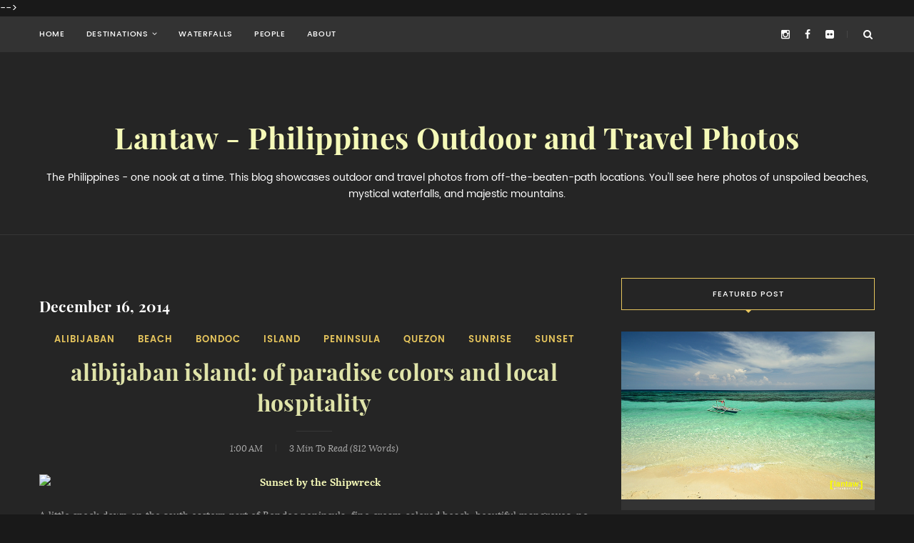

--- FILE ---
content_type: text/html; charset=UTF-8
request_url: https://www.lantaw.com/2014/12/
body_size: 115926
content:
<!DOCTYPE html>
<html class='v2' dir='ltr' xmlns='http://www.w3.org/1999/xhtml' xmlns:b='http://www.google.com/2005/gml/b' xmlns:data='http://www.google.com/2005/gml/data' xmlns:expr='http://www.google.com/2005/gml/expr' xmlns:fb='http://www.facebook.com/2008/fbml' xmlns:og='http://opengraphprotocol.org/schema/'>
  <head>
    <meta content='width=device-width, initial-scale=1, maximum-scale=1' name='viewport'/>
<meta content='text/html; charset=UTF-8' http-equiv='Content-Type'/>
<meta content='blogger' name='generator'/>
<link href='https://www.lantaw.com/favicon.ico' rel='icon' type='image/x-icon'/>
<link href='https://www.lantaw.com/2014/12/' rel='canonical'/>
<link rel="alternate" type="application/atom+xml" title="Lantaw - Philippines Outdoor and Travel Photos - Atom" href="https://www.lantaw.com/feeds/posts/default" />
<link rel="alternate" type="application/rss+xml" title="Lantaw - Philippines Outdoor and Travel Photos - RSS" href="https://www.lantaw.com/feeds/posts/default?alt=rss" />
<link rel="service.post" type="application/atom+xml" title="Lantaw - Philippines Outdoor and Travel Photos - Atom" href="https://www.blogger.com/feeds/28115651/posts/default" />
<!--Can't find substitution for tag [blog.ieCssRetrofitLinks]-->
<meta content='Lantaw showcases beautiful Philippines travel/outdoor photos: beaches/islands, waterfalls, hiking/camping sites, off-the-beaten track destinations.' name='description'/>
<meta content='https://www.lantaw.com/2014/12/' property='og:url'/>
<meta content='Lantaw - Philippines Outdoor and Travel Photos' property='og:title'/>
<meta content='Lantaw showcases beautiful Philippines travel/outdoor photos: beaches/islands, waterfalls, hiking/camping sites, off-the-beaten track destinations.' property='og:description'/>
<title>Lantaw - Philippines Outdoor and Travel Photos: December 2014</title>
<meta content='https://www.lantaw.com/2014/12/' property='og:url'/>
<meta content='Lantaw - Philippines Outdoor and Travel Photos' property='og:site_name'/>
<meta content='en_GB' property='og:locale'/>
<!--meta content='E3KbvEkBG2M' property='fb:admins'/-->
<!--meta content='1615662175414152' property='fb:app_id'/-->
<meta content='blog' property='og:type'/>
<meta content='Lantaw - Philippines Outdoor and Travel Photos: December 2014' property='og:title'/>
<meta content='Lantaw showcases beautiful Philippines travel/outdoor photos: beaches/islands, waterfalls, hiking/camping sites, off-the-beaten track destinations.' property='og:description'/>
<!-- aeb disabled link href='https://www.blogger.com/dyn-css/authorization.css?targetBlogID=4517339386995642935' media='all' rel='stylesheet'/-->
<style>
    /* ALL FONTS NEEDED */
/* latin */
@font-face {
  font-family: 'Poppins';
  font-style: normal;
  font-weight: 400;
  src: local('Poppins'), local('Poppins-Regular'), url(https://fonts.gstatic.com/s/poppins/v1/HLBysyo0MQBO_7E-DWLwzg.woff2) format('woff2');
  unicode-range: U+0000-00FF, U+0131, U+0152-0153, U+02C6, U+02DA, U+02DC, U+2000-206F, U+2074, U+20AC, U+2212, U+2215, U+E0FF, U+EFFD, U+F000;
}
/* latin */
@font-face {
  font-family: 'Poppins';
  font-style: normal;
  font-weight: 500;
  src: local('Poppins Medium'), local('Poppins-Medium'), url(https://fonts.gstatic.com/s/poppins/v1/yQWaOD4iNU5NTY0apN-qj_k_vArhqVIZ0nv9q090hN8.woff2) format('woff2');
  unicode-range: U+0000-00FF, U+0131, U+0152-0153, U+02C6, U+02DA, U+02DC, U+2000-206F, U+2074, U+20AC, U+2212, U+2215, U+E0FF, U+EFFD, U+F000;
}
/* latin */
@font-face {
  font-family: 'Poppins';
  font-style: normal;
  font-weight: 600;
  src: local('Poppins SemiBold'), local('Poppins-SemiBold'), url(https://fonts.gstatic.com/s/poppins/v1/zO07Oxe3SOlw0l2YX2sdIfk_vArhqVIZ0nv9q090hN8.woff2) format('woff2');
  unicode-range: U+0000-00FF, U+0131, U+0152-0153, U+02C6, U+02DA, U+02DC, U+2000-206F, U+2074, U+20AC, U+2212, U+2215, U+E0FF, U+EFFD, U+F000;
}
/* latin */
@font-face {
  font-family: 'Lora';
  font-style: normal;
  font-weight: 400;
  src: local('Lora'), local('Lora-Regular'), url(https://fonts.gstatic.com/s/lora/v9/4vqKRIwnQQGUQQh-PnvdMA.woff2) format('woff2');
  unicode-range: U+0000-00FF, U+0131, U+0152-0153, U+02C6, U+02DA, U+02DC, U+2000-206F, U+2074, U+20AC, U+2212, U+2215, U+E0FF, U+EFFD, U+F000;
}
/* latin */
@font-face {
  font-family: 'Lora';
  font-style: normal;
  font-weight: 700;
  src: local('Lora Bold'), local('Lora-Bold'), url(https://fonts.gstatic.com/s/lora/v9/P18Nsu9EiYldSvHIj_0e5w.woff2) format('woff2');
  unicode-range: U+0000-00FF, U+0131, U+0152-0153, U+02C6, U+02DA, U+02DC, U+2000-206F, U+2074, U+20AC, U+2212, U+2215, U+E0FF, U+EFFD, U+F000;
}
/* latin */
@font-face {
  font-family: 'Lora';
  font-style: italic;
  font-weight: 400;
  src: local('Lora Italic'), local('Lora-Italic'), url(https://fonts.gstatic.com/s/lora/v9/_RSiB1sBuflZfa9fxV8cOg.woff2) format('woff2');
  unicode-range: U+0000-00FF, U+0131, U+0152-0153, U+02C6, U+02DA, U+02DC, U+2000-206F, U+2074, U+20AC, U+2212, U+2215, U+E0FF, U+EFFD, U+F000;
}
/* latin */
@font-face {
  font-family: 'Lora';
  font-style: italic;
  font-weight: 700;
  src: local('Lora Bold Italic'), local('Lora-BoldItalic'), url(https://fonts.gstatic.com/s/lora/v9/_IxjUs2lbQSu0MyFEAfa7VtXRa8TVwTICgirnJhmVJw.woff2) format('woff2');
  unicode-range: U+0000-00FF, U+0131, U+0152-0153, U+02C6, U+02DA, U+02DC, U+2000-206F, U+2074, U+20AC, U+2212, U+2215, U+E0FF, U+EFFD, U+F000;
}
/* latin */
@font-face {
  font-family: 'Playfair Display';
  font-style: normal;
  font-weight: 400;
  src: local('Playfair Display'), local('PlayfairDisplay-Regular'), url(https://fonts.gstatic.com/s/playfairdisplay/v10/2NBgzUtEeyB-Xtpr9bm1Cdhy5e3cTyNKTHXrP9DO-Rc.woff2) format('woff2');
  unicode-range: U+0000-00FF, U+0131, U+0152-0153, U+02C6, U+02DA, U+02DC, U+2000-206F, U+2074, U+20AC, U+2212, U+2215, U+E0FF, U+EFFD, U+F000;
}
/* latin */
@font-face {
  font-family: 'Playfair Display';
  font-style: normal;
  font-weight: 700;
  src: local('Playfair Display Bold'), local('PlayfairDisplay-Bold'), url(https://fonts.gstatic.com/s/playfairdisplay/v10/UC3ZEjagJi85gF9qFaBgIIsv7neNnoQYDmljOSnH1QE.woff2) format('woff2');
  unicode-range: U+0000-00FF, U+0131, U+0152-0153, U+02C6, U+02DA, U+02DC, U+2000-206F, U+2074, U+20AC, U+2212, U+2215, U+E0FF, U+EFFD, U+F000;
}
/* latin */
@font-face {
  font-family: 'Playfair Display';
  font-style: italic;
  font-weight: 400;
  src: local('Playfair Display Italic'), local('PlayfairDisplay-Italic'), url(https://fonts.gstatic.com/s/playfairdisplay/v10/9MkijrV-dEJ0-_NWV7E6NwXiAI3F8adTt8b-_w2WoPM.woff2) format('woff2');
  unicode-range: U+0000-00FF, U+0131, U+0152-0153, U+02C6, U+02DA, U+02DC, U+2000-206F, U+2074, U+20AC, U+2212, U+2215, U+E0FF, U+EFFD, U+F000;
}
/* latin */
@font-face {
  font-family: 'Playfair Display';
  font-style: italic;
  font-weight: 700;
  src: local('Playfair Display Bold Italic'), local('PlayfairDisplay-BoldItalic'), url(https://fonts.gstatic.com/s/playfairdisplay/v10/n7G4PqJvFP2Kubl0VBLDEBZeN5y77JNHCKkhVNuYRJ4.woff2) format('woff2');
  unicode-range: U+0000-00FF, U+0131, U+0152-0153, U+02C6, U+02DA, U+02DC, U+2000-206F, U+2074, U+20AC, U+2212, U+2215, U+E0FF, U+EFFD, U+F000;
}
    /* =================================================================
    Normalize.css v2.1.0 | MIT License | git.io/normalize
    ================================================================ */
    article,
    aside,
    details,
    figcaption,
    figure,
    footer,
    header,
    hgroup,
    main,
    nav,
    section,
    summary{display:block;}
    audio,
    canvas,
    video{display:inline-block;}
    audio:not([controls]){display:none;height:0;}
    [hidden]{display:none;}
    html{font-family:sans-serif;-webkit-text-size-adjust:100%;-ms-text-size-adjust:100%;}
    body{margin:0;}
    a:focus,
    a:active,
    a:hover{outline:none;}
    h1{font-size:2em;margin:0.67em 0;}
    abbr[title]{border-bottom:1px dotted;}
    b,
    strong{font-weight:bold;}
    dfn{font-style:italic;}
    hr{-moz-box-sizing:content-box;box-sizing:content-box;height:0;}
    mark{background:#ff0;color:#000;}
    code,
    kbd,
    pre,
    samp{font-family:monospace, serif;font-size:1em;}
    pre{white-space:pre-wrap;}
    q{quotes:"\201C" "\201D" "\2018" "\2019";}
    small{font-size:80%;}
    sub,
    sup{font-size:75%;line-height:0;position:relative;vertical-align:baseline;}
    sup{top:-0.5em;}
    sub{bottom:-0.25em;}
    img{border:0;}
    svg:not(:root){overflow:hidden;}
    figure{margin:0;}
    fieldset{border:1px solid #c0c0c0;margin:0 2px;padding:0.35em 0.625em 0.75em;}
    legend{border:0;padding:0;}
    button,
    input,
    select,
    textarea{font-family:inherit;font-size:100%;margin:0;}
    button,
    input{line-height:normal;}
    button,
    select{text-transform:none;}
    button,
    html input[type="button"],
    input[type="reset"],
    input[type="submit"]{-webkit-appearance:button;cursor:pointer;}
    button[disabled],
    html input[disabled]{cursor:default;}
    input[type="checkbox"],
    input[type="radio"]{box-sizing:border-box;padding:0;}
    input[type="search"]{-webkit-appearance:textfield;-moz-box-sizing:content-box;-webkit-box-sizing:content-box;box-sizing:content-box;}
    input[type="search"]::-webkit-search-cancel-button,
    input[type="search"]::-webkit-search-decoration{-webkit-appearance:none;}
    button::-moz-focus-inner,
    input::-moz-focus-inner{border:0;padding:0;}
    textarea{overflow:auto;vertical-align:top;}
    table{border-collapse:collapse;border-spacing:0;}
    /* =================================================================
    Grid.css v1.0 | MIT License | Bootstrap
    ================================================================ */
    @-ms-viewport{width:device-width;}
    .visible-xs,
    .visible-sm,
    .visible-md,
    .visible-lg{display:none !important;}
    .visible-xs-block,
    .visible-xs-inline,
    .visible-xs-inline-block,
    .visible-sm-block,
    .visible-sm-inline,
    .visible-sm-inline-block,
    .visible-md-block,
    .visible-md-inline,
    .visible-md-inline-block,
    .visible-lg-block,
    .visible-lg-inline,
    .visible-lg-inline-block{display:none !important;}
    @media (max-width:767px){.visible-xs{display:block !important;}
      table.visible-xs{display:table;}
      tr.visible-xs{display:table-row !important;}
      th.visible-xs,
      td.visible-xs{display:table-cell !important;}
    }
    @media (max-width:767px){.visible-xs-block{display:block !important;}
    }
    @media (max-width:767px){.visible-xs-inline{display:inline !important;}
    }
    @media (max-width:767px){.visible-xs-inline-block{display:inline-block !important;}
    }
    @media (min-width:768px) and (max-width:991px){.visible-sm{display:block !important;}
      table.visible-sm{display:table;}
      tr.visible-sm{display:table-row !important;}
      th.visible-sm,
      td.visible-sm{display:table-cell !important;}
    }
    @media (min-width:768px) and (max-width:991px){.visible-sm-block{display:block !important;}
    }
    @media (min-width:768px) and (max-width:991px){.visible-sm-inline{display:inline !important;}
    }
    @media (min-width:768px) and (max-width:991px){.visible-sm-inline-block{display:inline-block !important;}
    }
    @media (min-width:992px) and (max-width:1199px){.visible-md{display:block !important;}
      table.visible-md{display:table;}
      tr.visible-md{display:table-row !important;}
      th.visible-md,
      td.visible-md{display:table-cell !important;}
    }
    @media (min-width:992px) and (max-width:1199px){.visible-md-block{display:block !important;}
    }
    @media (min-width:992px) and (max-width:1199px){.visible-md-inline{display:inline !important;}
    }
    @media (min-width:992px) and (max-width:1199px){.visible-md-inline-block{display:inline-block !important;}
    }
    @media (min-width:1200px){.visible-lg{display:block !important;}
      table.visible-lg{display:table;}
      tr.visible-lg{display:table-row !important;}
      th.visible-lg,
      td.visible-lg{display:table-cell !important;}
    }
    @media (min-width:1200px){.visible-lg-block{display:block !important;}
    }
    @media (min-width:1200px){.visible-lg-inline{display:inline !important;}
    }
    @media (min-width:1200px){.visible-lg-inline-block{display:inline-block !important;}
    }
    @media (max-width:767px){.hidden-xs{display:none !important;}
    }
    @media (min-width:768px) and (max-width:991px){.hidden-sm{display:none !important;}
    }
    @media (min-width:992px) and (max-width:1199px){.hidden-md{display:none !important;}
    }
    @media (min-width:1200px){.hidden-lg{display:none !important;}
    }
    .visible-print{display:none !important;}
    @media print{.visible-print{display:block !important;}
      table.visible-print{display:table;}
      tr.visible-print{display:table-row !important;}
      th.visible-print,
      td.visible-print{display:table-cell !important;}
    }
    .visible-print-block{display:none !important;}
    @media print{.visible-print-block{display:block !important;}
    }
    .visible-print-inline{display:none !important;}
    @media print{.visible-print-inline{display:inline !important;}
    }
    .visible-print-inline-block{display:none !important;}
    @media print{.visible-print-inline-block{display:inline-block !important;}
    }
    @media print{.hidden-print{display:none !important;}
    }
    .container{margin-right:auto;margin-left:auto;padding-left:0;padding-right:0;}
    @media (min-width:768px){.container{width:750px;}
    }
    @media (min-width:992px){.container{width:970px;}
    }
    @media (min-width:1200px){.container{width:1170px;}
    }    .container-fluid{margin-right:auto;margin-left:auto;padding-left:0;padding-right:0;}
    .row{margin-left:-15px;margin-right:-15px;}
    .col, .col-xs-1, .col-sm-1, .col-md-1, .col-lg-1, .col-xs-2, .col-sm-2, .col-md-2, .col-lg-2, .col-xs-3, .col-sm-3, .col-md-3, .col-lg-3, .col-xs-4, .col-sm-4, .col-md-4, .col-lg-4, .col-xs-5, .col-sm-5, .col-md-5, .col-lg-5, .col-xs-6, .col-sm-6, .col-md-6, .col-lg-6, .col-xs-7, .col-sm-7, .col-md-7, .col-lg-7, .col-xs-8, .col-sm-8, .col-md-8, .col-lg-8, .col-xs-9, .col-sm-9, .col-md-9, .col-lg-9, .col-xs-10, .col-sm-10, .col-md-10, .col-lg-10, .col-xs-11, .col-sm-11, .col-md-11, .col-lg-11, .col-xs-12, .col-sm-12, .col-md-12, .col-lg-12{position:relative;min-height:1px;padding-left:15px;padding-right:15px;}
    .col, .col-xs-1, .col-xs-2, .col-xs-3, .col-xs-4, .col-xs-5, .col-xs-6, .col-xs-7, .col-xs-8, .col-xs-9, .col-xs-10, .col-xs-11, .col-xs-12{float:left;}
    .col-xs-12{width:100%;}
    .col-xs-11{width:91.66666667%;}
    .col-xs-10{width:83.33333333%;}
    .col-xs-9{width:75%;}
    .col-xs-8{width:66.66666667%;}
    .col-xs-7{width:58.33333333%;}
    .col-xs-6{width:50%;}
    .col-xs-5{width:41.66666667%;}
    .col-xs-4{width:33.33333333%;}
    .col-xs-3{width:25%;}
    .col-xs-2{width:16.66666667%;}
    .col-xs-1{width:8.33333333%;}
    .col-xs-pull-12{right:100%;}
    .col-xs-pull-11{right:91.66666667%;}
    .col-xs-pull-10{right:83.33333333%;}
    .col-xs-pull-9{right:75%;}
    .col-xs-pull-8{right:66.66666667%;}
    .col-xs-pull-7{right:58.33333333%;}
    .col-xs-pull-6{right:50%;}
    .col-xs-pull-5{right:41.66666667%;}
    .col-xs-pull-4{right:33.33333333%;}
    .col-xs-pull-3{right:25%;}
    .col-xs-pull-2{right:16.66666667%;}
    .col-xs-pull-1{right:8.33333333%;}
    .col-xs-pull-0{right:auto;}
    .col-xs-push-12{left:100%;}
    .col-xs-push-11{left:91.66666667%;}
    .col-xs-push-10{left:83.33333333%;}
    .col-xs-push-9{left:75%;}
    .col-xs-push-8{left:66.66666667%;}
    .col-xs-push-7{left:58.33333333%;}
    .col-xs-push-6{left:50%;}
    .col-xs-push-5{left:41.66666667%;}
    .col-xs-push-4{left:33.33333333%;}
    .col-xs-push-3{left:25%;}
    .col-xs-push-2{left:16.66666667%;}
    .col-xs-push-1{left:8.33333333%;}
    .col-xs-push-0{left:auto;}
    .col-xs-offset-12{margin-left:100%;}
    .col-xs-offset-11{margin-left:91.66666667%;}
    .col-xs-offset-10{margin-left:83.33333333%;}
    .col-xs-offset-9{margin-left:75%;}
    .col-xs-offset-8{margin-left:66.66666667%;}
    .col-xs-offset-7{margin-left:58.33333333%;}
    .col-xs-offset-6{margin-left:50%;}
    .col-xs-offset-5{margin-left:41.66666667%;}
    .col-xs-offset-4{margin-left:33.33333333%;}
    .col-xs-offset-3{margin-left:25%;}
    .col-xs-offset-2{margin-left:16.66666667%;}
    .col-xs-offset-1{margin-left:8.33333333%;}
    .col-xs-offset-0{margin-left:0%;}
    @media (min-width:768px){.col, .col-sm-1, .col-sm-2, .col-sm-3, .col-sm-4, .col-sm-5, .col-sm-6, .col-sm-7, .col-sm-8, .col-sm-9, .col-sm-10, .col-sm-11, .col-sm-12{float:left;}
      .col-sm-12{width:100%;}
      .col-sm-11{width:91.66666667%;}
      .col-sm-10{width:83.33333333%;}
      .col-sm-9{width:75%;}
      .col-sm-8{width:66.66666667%;}
      .col-sm-7{width:58.33333333%;}
      .col-sm-6{width:50%;}
      .col-sm-5{width:41.66666667%;}
      .col-sm-4{width:33.33333333%;}
      .col-sm-3{width:25%;}
      .col-sm-2{width:16.66666667%;}
      .col-sm-1{width:8.33333333%;}
      .col-sm-pull-12{right:100%;}
      .col-sm-pull-11{right:91.66666667%;}
      .col-sm-pull-10{right:83.33333333%;}
      .col-sm-pull-9{right:75%;}
      .col-sm-pull-8{right:66.66666667%;}
      .col-sm-pull-7{right:58.33333333%;}
      .col-sm-pull-6{right:50%;}
      .col-sm-pull-5{right:41.66666667%;}
      .col-sm-pull-4{right:33.33333333%;}
      .col-sm-pull-3{right:25%;}
      .col-sm-pull-2{right:16.66666667%;}
      .col-sm-pull-1{right:8.33333333%;}
      .col-sm-pull-0{right:auto;}
      .col-sm-push-12{left:100%;}
      .col-sm-push-11{left:91.66666667%;}
      .col-sm-push-10{left:83.33333333%;}
      .col-sm-push-9{left:75%;}
      .col-sm-push-8{left:66.66666667%;}
      .col-sm-push-7{left:58.33333333%;}
      .col-sm-push-6{left:50%;}
      .col-sm-push-5{left:41.66666667%;}
      .col-sm-push-4{left:33.33333333%;}
      .col-sm-push-3{left:25%;}
      .col-sm-push-2{left:16.66666667%;}
      .col-sm-push-1{left:8.33333333%;}
      .col-sm-push-0{left:auto;}
      .col-sm-offset-12{margin-left:100%;}
      .col-sm-offset-11{margin-left:91.66666667%;}
      .col-sm-offset-10{margin-left:83.33333333%;}
      .col-sm-offset-9{margin-left:75%;}
      .col-sm-offset-8{margin-left:66.66666667%;}
      .col-sm-offset-7{margin-left:58.33333333%;}
      .col-sm-offset-6{margin-left:50%;}
      .col-sm-offset-5{margin-left:41.66666667%;}
      .col-sm-offset-4{margin-left:33.33333333%;}
      .col-sm-offset-3{margin-left:25%;}
      .col-sm-offset-2{margin-left:16.66666667%;}
      .col-sm-offset-1{margin-left:8.33333333%;}
      .col-sm-offset-0{margin-left:0%;}
    }
    @media (min-width:992px){.col, .col-md-1, .col-md-2, .col-md-3, .col-md-4, .col-md-5, .col-md-6, .col-md-7, .col-md-8, .col-md-9, .col-md-10, .col-md-11, .col-md-12{float:left;}
      .col-md-12{width:100%;}
      .col-md-11{width:91.66666667%;}
      .col-md-10{width:83.33333333%;}
      .col-md-9{width:75%;}
      .col-md-8{width:66.66666667%;}
      .col-md-7{width:58.33333333%;}
      .col-md-6{width:50%;}
      .col-md-5{width:41.66666667%;}
      .col-md-4{width:33.33333333%;}
      .col-md-3{width:25%;}
      .col-md-2{width:16.66666667%;}
      .col-md-1{width:8.33333333%;}
      .col-md-pull-12{right:100%;}
      .col-md-pull-11{right:91.66666667%;}
      .col-md-pull-10{right:83.33333333%;}
      .col-md-pull-9{right:75%;}
      .col-md-pull-8{right:66.66666667%;}
      .col-md-pull-7{right:58.33333333%;}
      .col-md-pull-6{right:50%;}
      .col-md-pull-5{right:41.66666667%;}
      .col-md-pull-4{right:33.33333333%;}
      .col-md-pull-3{right:25%;}
      .col-md-pull-2{right:16.66666667%;}
      .col-md-pull-1{right:8.33333333%;}
      .col-md-pull-0{right:auto;}
      .col-md-push-12{left:100%;}
      .col-md-push-11{left:91.66666667%;}
      .col-md-push-10{left:83.33333333%;}
      .col-md-push-9{left:75%;}
      .col-md-push-8{left:66.66666667%;}
      .col-md-push-7{left:58.33333333%;}
      .col-md-push-6{left:50%;}
      .col-md-push-5{left:41.66666667%;}
      .col-md-push-4{left:33.33333333%;}
      .col-md-push-3{left:25%;}
      .col-md-push-2{left:16.66666667%;}
      .col-md-push-1{left:8.33333333%;}
      .col-md-push-0{left:auto;}
      .col-md-offset-12{margin-left:100%;}
      .col-md-offset-11{margin-left:91.66666667%;}
      .col-md-offset-10{margin-left:83.33333333%;}
      .col-md-offset-9{margin-left:75%;}
      .col-md-offset-8{margin-left:66.66666667%;}
      .col-md-offset-7{margin-left:58.33333333%;}
      .col-md-offset-6{margin-left:50%;}
      .col-md-offset-5{margin-left:41.66666667%;}
      .col-md-offset-4{margin-left:33.33333333%;}
      .col-md-offset-3{margin-left:25%;}
      .col-md-offset-2{margin-left:16.66666667%;}
      .col-md-offset-1{margin-left:8.33333333%;}
      .col-md-offset-0{margin-left:0%;}
    }
    @media (min-width:1200px){.col, .col-lg-1, .col-lg-2, .col-lg-3, .col-lg-4, .col-lg-5, .col-lg-6, .col-lg-7, .col-lg-8, .col-lg-9, .col-lg-10, .col-lg-11, .col-lg-12{float:left;}
      .col-lg-12{width:100%;}
      .col-lg-11{width:91.66666667%;}
      .col-lg-10{width:83.33333333%;}
      .col-lg-9{width:75%;}
      .col-lg-8{width:66.66666667%;}
      .col-lg-7{width:58.33333333%;}
      .col-lg-6{width:50%;}
      .col-lg-5{width:41.66666667%;}
      .col-lg-4{width:33.33333333%;}
      .col-lg-3{width:25%;}
      .col-lg-2{width:16.66666667%;}
      .col-lg-1{width:8.33333333%;}
      .col-lg-pull-12{right:100%;}
      .col-lg-pull-11{right:91.66666667%;}
      .col-lg-pull-10{right:83.33333333%;}
      .col-lg-pull-9{right:75%;}
      .col-lg-pull-8{right:66.66666667%;}
      .col-lg-pull-7{right:58.33333333%;}
      .col-lg-pull-6{right:50%;}
      .col-lg-pull-5{right:41.66666667%;}
      .col-lg-pull-4{right:33.33333333%;}
      .col-lg-pull-3{right:25%;}
      .col-lg-pull-2{right:16.66666667%;}
      .col-lg-pull-1{right:8.33333333%;}
      .col-lg-pull-0{right:auto;}
      .col-lg-push-12{left:100%;}
      .col-lg-push-11{left:91.66666667%;}
      .col-lg-push-10{left:83.33333333%;}
      .col-lg-push-9{left:75%;}
      .col-lg-push-8{left:66.66666667%;}
      .col-lg-push-7{left:58.33333333%;}
      .col-lg-push-6{left:50%;}
      .col-lg-push-5{left:41.66666667%;}
      .col-lg-push-4{left:33.33333333%;}
      .col-lg-push-3{left:25%;}
      .col-lg-push-2{left:16.66666667%;}
      .col-lg-push-1{left:8.33333333%;}
      .col-lg-push-0{left:auto;}
      .col-lg-offset-12{margin-left:100%;}
      .col-lg-offset-11{margin-left:91.66666667%;}
      .col-lg-offset-10{margin-left:83.33333333%;}
      .col-lg-offset-9{margin-left:75%;}
      .col-lg-offset-8{margin-left:66.66666667%;}
      .col-lg-offset-7{margin-left:58.33333333%;}
      .col-lg-offset-6{margin-left:50%;}
      .col-lg-offset-5{margin-left:41.66666667%;}
      .col-lg-offset-4{margin-left:33.33333333%;}
      .col-lg-offset-3{margin-left:25%;}
      .col-lg-offset-2{margin-left:16.66666667%;}
      .col-lg-offset-1{margin-left:8.33333333%;}
      .col-lg-offset-0{margin-left:0%;}
    }
    .clearfix,
    .clearfix:before,
    .clearfix:after,
    .container:before,
    .container:after,
    .container-fluid:before,
    .container-fluid:after,
    .row:before,
    .row:after{content:"";display:table;}
    .clearfix:after,
    .container:after,
    .container-fluid:after,
    .row:after{clear:both;}
    .center-block{display:block;margin-left:auto;margin-right:auto;}
    .pull-right{float:right !important;}
    .pull-left{float:left !important;}
    *,
    *:before,
    *:after{-webkit-box-sizing:border-box;-moz-box-sizing:border-box;box-sizing:border-box;}
    /* =================================================================
    Swiper.css v1.0 | MIT License | Swiper
    ================================================================ */
    .swiper-container{margin:0 auto;position:relative;overflow:hidden;z-index:1;}
    .swiper-container-no-flexbox .swiper-slide{float:left;}
    .swiper-container-vertical > .swiper-wrapper{-webkit-box-orient:vertical;-moz-box-orient:vertical;-ms-flex-direction:column;-webkit-flex-direction:column;flex-direction:column;}
    .swiper-wrapper{position:relative;width:100%;height:100%;z-index:1;display:-webkit-box;display:-moz-box;display:-ms-flexbox;display:-webkit-flex;display:flex;-webkit-transition-property:-webkit-transform;-moz-transition-property:-moz-transform;-o-transition-property:-o-transform;-ms-transition-property:-ms-transform;transition-property:transform;-webkit-box-sizing:content-box;-moz-box-sizing:content-box;box-sizing:content-box;}
    .swiper-container-android .swiper-slide,
    .swiper-wrapper{-webkit-transform:translate3d(0px, 0, 0);-moz-transform:translate3d(0px, 0, 0);-o-transform:translate(0px, 0px);-ms-transform:translate3d(0px, 0, 0);transform:translate3d(0px, 0, 0);}
    .swiper-container-multirow > .swiper-wrapper{-webkit-box-lines:multiple;-moz-box-lines:multiple;-ms-flex-wrap:wrap;-webkit-flex-wrap:wrap;flex-wrap:wrap;}
    .swiper-container-free-mode > .swiper-wrapper{-webkit-transition-timing-function:ease-out;-moz-transition-timing-function:ease-out;-ms-transition-timing-function:ease-out;-o-transition-timing-function:ease-out;transition-timing-function:ease-out;margin:0 auto;}
    .swiper-slide{-webkit-flex-shrink:0;-ms-flex:0 0 auto;flex-shrink:0;width:100%;height:100%;position:relative;}
    .swiper-container .swiper-notification{position:absolute;left:0;top:0;pointer-events:none;opacity:0;z-index:-1000;}
    .swiper-wp8-horizontal{-ms-touch-action:pan-y;touch-action:pan-y;}
    .swiper-wp8-vertical{-ms-touch-action:pan-x;touch-action:pan-x;}
    .swiper-button-prev,
    .swiper-button-next{position:absolute;top:50%;width:27px;height:44px;margin-top:-22px;z-index:10;cursor:pointer;-moz-background-size:27px 44px;-webkit-background-size:27px 44px;background-size:27px 44px;background-position:center;background-repeat:no-repeat;}
    .swiper-button-prev.swiper-button-disabled,
    .swiper-button-next.swiper-button-disabled{opacity:0.35;cursor:auto;pointer-events:none;}
    .swiper-button-prev,
    .swiper-container-rtl .swiper-button-next{background-image:url("data:image/svg+xml;charset=utf-8,%3Csvg%20xmlns%3D'http%3A%2F%2Fwww.w3.org%2F2000%2Fsvg'%20viewBox%3D'0%200%2027%2044'%3E%3Cpath%20d%3D'M0%2C22L22%2C0l2.1%2C2.1L4.2%2C22l19.9%2C19.9L22%2C44L0%2C22L0%2C22L0%2C22z'%20fill%3D'%23007aff'%2F%3E%3C%2Fsvg%3E");left:10px;right:auto;}
    .swiper-button-prev.swiper-button-black,
    .swiper-container-rtl .swiper-button-next.swiper-button-black{background-image:url("data:image/svg+xml;charset=utf-8,%3Csvg%20xmlns%3D'http%3A%2F%2Fwww.w3.org%2F2000%2Fsvg'%20viewBox%3D'0%200%2027%2044'%3E%3Cpath%20d%3D'M0%2C22L22%2C0l2.1%2C2.1L4.2%2C22l19.9%2C19.9L22%2C44L0%2C22L0%2C22L0%2C22z'%20fill%3D'%23000000'%2F%3E%3C%2Fsvg%3E");}
    .swiper-button-prev.swiper-button-white,
    .swiper-container-rtl .swiper-button-next.swiper-button-white{background-image:url("data:image/svg+xml;charset=utf-8,%3Csvg%20xmlns%3D'http%3A%2F%2Fwww.w3.org%2F2000%2Fsvg'%20viewBox%3D'0%200%2027%2044'%3E%3Cpath%20d%3D'M0%2C22L22%2C0l2.1%2C2.1L4.2%2C22l19.9%2C19.9L22%2C44L0%2C22L0%2C22L0%2C22z'%20fill%3D'%23ffffff'%2F%3E%3C%2Fsvg%3E");}
    .swiper-button-next,
    .swiper-container-rtl .swiper-button-prev{background-image:url("data:image/svg+xml;charset=utf-8,%3Csvg%20xmlns%3D'http%3A%2F%2Fwww.w3.org%2F2000%2Fsvg'%20viewBox%3D'0%200%2027%2044'%3E%3Cpath%20d%3D'M27%2C22L27%2C22L5%2C44l-2.1-2.1L22.8%2C22L2.9%2C2.1L5%2C0L27%2C22L27%2C22z'%20fill%3D'%23007aff'%2F%3E%3C%2Fsvg%3E");right:10px;left:auto;}
    .swiper-button-next.swiper-button-black,
    .swiper-container-rtl .swiper-button-prev.swiper-button-black{background-image:url("data:image/svg+xml;charset=utf-8,%3Csvg%20xmlns%3D'http%3A%2F%2Fwww.w3.org%2F2000%2Fsvg'%20viewBox%3D'0%200%2027%2044'%3E%3Cpath%20d%3D'M27%2C22L27%2C22L5%2C44l-2.1-2.1L22.8%2C22L2.9%2C2.1L5%2C0L27%2C22L27%2C22z'%20fill%3D'%23000000'%2F%3E%3C%2Fsvg%3E");}
    .swiper-button-next.swiper-button-white,
    .swiper-container-rtl .swiper-button-prev.swiper-button-white{background-image:url("data:image/svg+xml;charset=utf-8,%3Csvg%20xmlns%3D'http%3A%2F%2Fwww.w3.org%2F2000%2Fsvg'%20viewBox%3D'0%200%2027%2044'%3E%3Cpath%20d%3D'M27%2C22L27%2C22L5%2C44l-2.1-2.1L22.8%2C22L2.9%2C2.1L5%2C0L27%2C22L27%2C22z'%20fill%3D'%23ffffff'%2F%3E%3C%2Fsvg%3E");}
    .swiper-pagination{position:absolute;text-align:center;-webkit-transition:300ms;-moz-transition:300ms;-o-transition:300ms;transition:300ms;-webkit-transform:translate3d(0, 0, 0);-ms-transform:translate3d(0, 0, 0);-o-transform:translate3d(0, 0, 0);transform:translate3d(0, 0, 0);z-index:10;}
    .swiper-pagination.swiper-pagination-hidden{opacity:0;}
    .swiper-pagination-bullet{width:8px;height:8px;display:inline-block;border-radius:100%;background:#000;opacity:0.2;}
    button.swiper-pagination-bullet{border:none;margin:0;padding:0;box-shadow:none;-moz-appearance:none;-ms-appearance:none;-webkit-appearance:none;appearance:none;}
    .swiper-pagination-clickable .swiper-pagination-bullet{cursor:pointer;}
    .swiper-pagination-white .swiper-pagination-bullet{background:#fff;}
    .swiper-pagination-bullet-active{opacity:1;background:#007aff;}
    .swiper-pagination-white .swiper-pagination-bullet-active{background:#fff;}
    .swiper-pagination-black .swiper-pagination-bullet-active{background:#000;}
    .swiper-container-vertical > .swiper-pagination{right:10px;top:50%;-webkit-transform:translate3d(0px, -50%, 0);-moz-transform:translate3d(0px, -50%, 0);-o-transform:translate(0px, -50%);-ms-transform:translate3d(0px, -50%, 0);transform:translate3d(0px, -50%, 0);}
    .swiper-container-vertical > .swiper-pagination .swiper-pagination-bullet{margin:5px 0;display:block;}
    .swiper-container-horizontal > .swiper-pagination{bottom:10px;left:0;width:100%;}
    .swiper-container-horizontal > .swiper-pagination .swiper-pagination-bullet{margin:0 5px;}
    .swiper-container-3d{-webkit-perspective:1200px;-moz-perspective:1200px;-o-perspective:1200px;perspective:1200px;}
    .swiper-container-3d .swiper-wrapper,
    .swiper-container-3d .swiper-slide,
    .swiper-container-3d .swiper-slide-shadow-left,
    .swiper-container-3d .swiper-slide-shadow-right,
    .swiper-container-3d .swiper-slide-shadow-top,
    .swiper-container-3d .swiper-slide-shadow-bottom,
    .swiper-container-3d .swiper-cube-shadow{-webkit-transform-style:preserve-3d;-moz-transform-style:preserve-3d;-ms-transform-style:preserve-3d;transform-style:preserve-3d;}
    .swiper-container-3d .swiper-slide-shadow-left,
    .swiper-container-3d .swiper-slide-shadow-right,
    .swiper-container-3d .swiper-slide-shadow-top,
    .swiper-container-3d .swiper-slide-shadow-bottom{position:absolute;left:0;top:0;width:100%;height:100%;pointer-events:none;z-index:10;}
    .swiper-container-3d .swiper-slide-shadow-left{background-image:-webkit-gradient(linear, left top, right top, from(rgba(0, 0, 0, 0.5)), to(rgba(0, 0, 0, 0)));background-image:-webkit-linear-gradient(right, rgba(0, 0, 0, 0.5), rgba(0, 0, 0, 0));background-image:-moz-linear-gradient(right, rgba(0, 0, 0, 0.5), rgba(0, 0, 0, 0));background-image:-o-linear-gradient(right, rgba(0, 0, 0, 0.5), rgba(0, 0, 0, 0));background-image:linear-gradient(to left, rgba(0, 0, 0, 0.5), rgba(0, 0, 0, 0));}
    .swiper-container-3d .swiper-slide-shadow-right{background-image:-webkit-gradient(linear, right top, left top, from(rgba(0, 0, 0, 0.5)), to(rgba(0, 0, 0, 0)));background-image:-webkit-linear-gradient(left, rgba(0, 0, 0, 0.5), rgba(0, 0, 0, 0));background-image:-moz-linear-gradient(left, rgba(0, 0, 0, 0.5), rgba(0, 0, 0, 0));background-image:-o-linear-gradient(left, rgba(0, 0, 0, 0.5), rgba(0, 0, 0, 0));background-image:linear-gradient(to right, rgba(0, 0, 0, 0.5), rgba(0, 0, 0, 0));}
    .swiper-container-3d .swiper-slide-shadow-top{background-image:-webkit-gradient(linear, left top, left bottom, from(rgba(0, 0, 0, 0.5)), to(rgba(0, 0, 0, 0)));background-image:-webkit-linear-gradient(bottom, rgba(0, 0, 0, 0.5), rgba(0, 0, 0, 0));background-image:-moz-linear-gradient(bottom, rgba(0, 0, 0, 0.5), rgba(0, 0, 0, 0));background-image:-o-linear-gradient(bottom, rgba(0, 0, 0, 0.5), rgba(0, 0, 0, 0));background-image:linear-gradient(to top, rgba(0, 0, 0, 0.5), rgba(0, 0, 0, 0));}
    .swiper-container-3d .swiper-slide-shadow-bottom{background-image:-webkit-gradient(linear, left bottom, left top, from(rgba(0, 0, 0, 0.5)), to(rgba(0, 0, 0, 0)));background-image:-webkit-linear-gradient(top, rgba(0, 0, 0, 0.5), rgba(0, 0, 0, 0));background-image:-moz-linear-gradient(top, rgba(0, 0, 0, 0.5), rgba(0, 0, 0, 0));background-image:-o-linear-gradient(top, rgba(0, 0, 0, 0.5), rgba(0, 0, 0, 0));background-image:linear-gradient(to bottom, rgba(0, 0, 0, 0.5), rgba(0, 0, 0, 0));}
    .swiper-container-coverflow .swiper-wrapper{-ms-perspective:1200px;}
    .swiper-container-fade.swiper-container-free-mode .swiper-slide{-webkit-transition-timing-function:ease-out;-moz-transition-timing-function:ease-out;-ms-transition-timing-function:ease-out;-o-transition-timing-function:ease-out;transition-timing-function:ease-out;}
    .swiper-container-fade .swiper-slide{pointer-events:none;}
    .swiper-container-fade .swiper-slide .swiper-slide{pointer-events:none;}
    .swiper-container-fade .swiper-slide-active,
    .swiper-container-fade .swiper-slide-active .swiper-slide-active{pointer-events:auto;}
    .swiper-container-cube{overflow:visible;}
    .swiper-container-cube .swiper-slide{pointer-events:none;visibility:hidden;-webkit-transform-origin:0 0;-moz-transform-origin:0 0;-ms-transform-origin:0 0;transform-origin:0 0;-webkit-backface-visibility:hidden;-moz-backface-visibility:hidden;-ms-backface-visibility:hidden;backface-visibility:hidden;width:100%;height:100%;z-index:1;}
    .swiper-container-cube.swiper-container-rtl .swiper-slide{-webkit-transform-origin:100% 0;-moz-transform-origin:100% 0;-ms-transform-origin:100% 0;transform-origin:100% 0;}
    .swiper-container-cube .swiper-slide-active,
    .swiper-container-cube .swiper-slide-next,
    .swiper-container-cube .swiper-slide-prev,
    .swiper-container-cube .swiper-slide-next + .swiper-slide{pointer-events:auto;visibility:visible;}
    .swiper-container-cube .swiper-slide-shadow-top,
    .swiper-container-cube .swiper-slide-shadow-bottom,
    .swiper-container-cube .swiper-slide-shadow-left,
    .swiper-container-cube .swiper-slide-shadow-right{z-index:0;-webkit-backface-visibility:hidden;-moz-backface-visibility:hidden;-ms-backface-visibility:hidden;backface-visibility:hidden;}
    .swiper-container-cube .swiper-cube-shadow{position:absolute;left:0;bottom:0px;width:100%;height:100%;background:#000;opacity:0.6;-webkit-filter:blur(50px);filter:blur(50px);z-index:0;}
    .swiper-scrollbar{border-radius:10px;position:relative;-ms-touch-action:none;background:rgba(0, 0, 0, 0.1);}
    .swiper-container-horizontal > .swiper-scrollbar{position:absolute;left:1%;bottom:3px;z-index:50;height:5px;width:98%;}
    .swiper-container-vertical > .swiper-scrollbar{position:absolute;right:3px;top:1%;z-index:50;width:5px;height:98%;}

@font-face {
  font-family: 'ifyicons';
  src: url('https://dl.dropboxusercontent.com/s/nsd2m1ihha62anf/ifyicons.eot?dl=0');
  src: url('https://dl.dropboxusercontent.com/s/nsd2m1ihha62anf/ifyicons.eot?dl=0#iefix') format('embedded-opentype'),
       url('https://dl.dropboxusercontent.com/s/5z7q0yf54m9nij8/ifyicons.woff2?dl=0') format('woff2'),
       url('https://dl.dropboxusercontent.com/s/0jc0mgdprqq9o0n/ifyicons.woff?dl=0') format('woff'),
       url('https://dl.dropboxusercontent.com/s/jnmx521m9c237or/ifyicons.ttf?dl=0') format('truetype'),
       url('https://dl.dropboxusercontent.com/s/lp6x0ahtmtlxfrv/ifyicons.svg?dl=0#ifyicons') format('svg');
  font-weight: normal;
  font-style: normal;
}

[class^="ify-icon-"]:before, [class*=" ify-icon-"]:before {
  font-family: "ifyicons";
  font-style: normal;
  font-weight: normal;
  speak: none;
  display: inline-block;
  text-decoration: inherit;
  width: 1em;
  margin-right: .2em;
  text-align: center;
  font-variant: normal;
  text-transform: none;
  line-height: 1em;
  margin-left: .2em;
  -webkit-font-smoothing: antialiased;
  -moz-osx-font-smoothing: grayscale;
}
 
.ify-icon-heart:before { content: '\e800'; }
.ify-icon-heart-filled:before { content: '\e801'; }
.ify-icon-star:before { content: '\e802'; }
.ify-icon-star-filled:before { content: '\e803'; }
.ify-icon-user-outline:before { content: '\e804'; }
.ify-icon-camera-outline:before { content: '\e805'; }
.ify-icon-camera:before { content: '\e806'; }
.ify-icon-picture:before { content: '\e807'; }
.ify-icon-picture-outline:before { content: '\e808'; }
.ify-icon-music-outline:before { content: '\e809'; }
.ify-icon-music:before { content: '\e80a'; }
.ify-icon-search-outline:before { content: '\e80b'; }
.ify-icon-search:before { content: '\e80c'; }
.ify-icon-cancel:before { content: '\e80d'; }
.ify-icon-cancel-outline:before { content: '\e80e'; }
.ify-icon-cancel-circled-outline:before { content: '\e80f'; }
.ify-icon-cancel-circled:before { content: '\e810'; }
.ify-icon-plus:before { content: '\e811'; }
.ify-icon-plus-outline:before { content: '\e812'; }
.ify-icon-info-outline:before { content: '\e813'; }
.ify-icon-info:before { content: '\e814'; }
.ify-icon-home-outline:before { content: '\e815'; }
.ify-icon-home:before { content: '\e816'; }
.ify-icon-attach:before { content: '\e817'; }
.ify-icon-pin-outline:before { content: '\e818'; }
.ify-icon-forward-outline:before { content: '\e819'; }
.ify-icon-forward:before { content: '\e81a'; }
.ify-icon-reply:before { content: '\e81b'; } /* 'î &#8250;' */
.ify-icon-reply-outline:before { content: '\e81c'; } /* 'î œ' */
.ify-icon-upload-cloud:before { content: '\e81d'; } /* 'î &#157;' */
.ify-icon-upload-cloud-outline:before { content: '\e81e'; } /* 'î ž' */
.ify-icon-download-outline:before { content: '\e81f'; } /* 'î Ÿ' */
.ify-icon-download:before { content: '\e820'; } /* 'î  ' */
.ify-icon-thumbs-down:before { content: '\e821'; } /* 'î &#161;' */
.ify-icon-thumbs-up:before { content: '\e822'; } /* 'î &#162;' */
.ify-icon-flag-filled:before { content: '\e823'; } /* 'î &#163;' */
.ify-icon-bookmark:before { content: '\e824'; } /* 'î &#164;' */
.ify-icon-tags:before { content: '\e825'; } /* 'î &#165;' */
.ify-icon-tag:before { content: '\e826'; } /* 'î &#166;' */
.ify-icon-eye-outline:before { content: '\e827'; } /* 'î &#167;' */
.ify-icon-eye:before { content: '\e828'; } /* 'î &#168;' */
.ify-icon-export-outline:before { content: '\e829'; } /* 'î &#169;' */
.ify-icon-export:before { content: '\e82a'; } /* 'î ª' */
.ify-icon-pencil:before { content: '\e82b'; } /* 'î &#171;' */
.ify-icon-edit:before { content: '\e82c'; } /* 'î &#172;' */
.ify-icon-comment:before { content: '\e82d'; }
.ify-icon-chat:before { content: '\e82e'; } /* 'î &#174;' */
.ify-icon-chat-alt:before { content: '\e82f'; } /* 'î &#175;' */
.ify-icon-location-outline:before { content: '\e830'; } /* 'î &#176;' */
.ify-icon-location:before { content: '\e831'; } /* 'î &#177;' */
.ify-icon-trash:before { content: '\e832'; } /* 'î &#178;' */
.ify-icon-folder:before { content: '\e833'; } /* 'î &#179;' */
.ify-icon-doc:before { content: '\e834'; } /* 'î &#180;' */
.ify-icon-rss:before { content: '\e835'; } /* 'î µ' */
.ify-icon-phone-outline:before { content: '\e836'; } /* 'î &#182;' */
.ify-icon-phone:before { content: '\e837'; } /* 'î &#183;' */
.ify-icon-cog-outline:before { content: '\e838'; } /* 'î &#184;' */
.ify-icon-cog:before { content: '\e839'; } /* 'î &#185;' */
.ify-icon-basket:before { content: '\e83a'; } /* 'î º' */
.ify-icon-calendar-outlilne:before { content: '\e83b'; } /* 'î &#187;' */
.ify-icon-calendar:before { content: '\e83c'; } /* 'î &#188;' */
.ify-icon-volume-high:before { content: '\e83d'; } /* 'î &#189;' */
.ify-icon-headphones:before { content: '\e83e'; } /* 'î &#190;' */
.ify-icon-clock:before { content: '\e83f'; } /* 'î &#191;' */
.ify-icon-lightbulb:before { content: '\e840'; } /* 'î&#161;&#8364;' */
.ify-icon-menu:before { content: '\e841'; } /* 'î&#161;&#129;' */
.ify-icon-move:before { content: '\e842'; } /* 'î&#161;&#8218;' */
.ify-icon-zoom-in:before { content: '\e843'; } /* 'î&#161;ƒ' */
.ify-icon-left-open-outline:before { content: '\e844'; } /* 'î&#161;&#8222;' */
.ify-icon-right-open-outline:before { content: '\e845'; } /* 'î&#161;&#8230;' */
.ify-icon-left-open:before { content: '\e846'; } /* 'î&#161;&#8224;' */
.ify-icon-right-open:before { content: '\e847'; } /* 'î&#161;&#8225;' */
.ify-icon-down:before { content: '\e848'; } /* 'î&#161;ˆ' */
.ify-icon-left:before { content: '\e849'; } /* 'î&#161;&#8240;' */
.ify-icon-up-small:before { content: '\e84a'; } /* 'î&#161;Š' */
.ify-icon-right-small:before { content: '\e84b'; } /* 'î&#161;&#8249;' */
.ify-icon-left-small:before { content: '\e84c'; } /* 'î&#161;Œ' */
.ify-icon-down-small:before { content: '\e84d'; } /* 'î&#161;&#141;' */
.ify-icon-up:before { content: '\e84e'; } /* 'î&#161;Ž' */
.ify-icon-right:before { content: '\e84f'; } /* 'î&#161;&#143;' */
.ify-icon-cw:before { content: '\e850'; } /* 'î&#161;&#144;' */
.ify-icon-arrows-cw:before { content: '\e851'; } /* 'î&#161;&#8216;' */
.ify-icon-loop:before { content: '\e852'; } /* 'î&#161;&#8217;' */
.ify-icon-shuffle:before { content: '\e853'; } /* 'î&#161;&#8220;' */
.ify-icon-play-outline:before { content: '\e854'; } /* 'î&#161;&#8221;' */
.ify-icon-play:before { content: '\e855'; } /* 'î&#161;&#8226;' */
.ify-icon-stop-outline:before { content: '\e856'; } /* 'î&#161;&#8211;' */
.ify-icon-stop:before { content: '\e857'; } /* 'î&#161;&#8212;' */
.ify-icon-pause-outline:before { content: '\e858'; } /* 'î&#161;&#732;' */
.ify-icon-pause:before { content: '\e859'; } /* 'î&#161;&#8482;' */
.ify-icon-record-outline:before { content: '\e85a'; } /* 'î&#161;š' */
.ify-icon-record:before { content: '\e85b'; } /* 'î&#161;&#8250;' */
.ify-icon-vimeo:before { content: '\e85c'; } /* 'î&#161;œ' */
.ify-icon-vimeo-circled:before { content: '\e85d'; } /* 'î&#161;&#157;' */
.ify-icon-twitter:before { content: '\e85e'; } /* 'î&#161;ž' */
.ify-icon-tumbler:before { content: '\e85f'; } /* 'î&#161;Ÿ' */
.ify-icon-skype:before { content: '\e860'; } /* 'î&#161; ' */
.ify-icon-sort-numeric:before { content: '\e861'; } /* 'î&#161;&#161;' */
.ify-icon-dribbble:before { content: '\e862'; } /* 'î&#161;&#162;' */
.ify-icon-facebook:before { content: '\e863'; } /* 'î&#161;&#163;' */
.ify-icon-flickr:before { content: '\e864'; } /* 'î&#161;&#164;' */
.ify-icon-github:before { content: '\e865'; } /* 'î&#161;&#165;' */
.ify-icon-lastfm:before { content: '\e866'; } /* 'î&#161;&#166;' */
.ify-icon-linkedin:before { content: '\e867'; } /* 'î&#161;&#167;' */
.ify-icon-pinterest:before { content: '\e868'; } /* 'î&#161;&#168;' */
.ify-icon-at:before { content: '\e869'; } /* 'î&#161;&#169;' */
.ify-icon-infinity:before { content: '\e86a'; } /* 'î&#161;ª' */
.ify-icon-wine:before { content: '\e86b'; } /* 'î&#161;&#171;' */
.ify-icon-flask:before { content: '\e86c'; } /* 'î&#161;&#172;' */
.ify-icon-gift:before { content: '\e86d'; }
.ify-icon-chart-bar:before { content: '\e86e'; } /* 'î&#161;&#174;' */
.ify-icon-chart-pie:before { content: '\e86f'; } /* 'î&#161;&#175;' */
.ify-icon-credit-card:before { content: '\e870'; } /* 'î&#161;&#176;' */
.ify-icon-check:before { content: '\e871'; } /* 'î&#161;&#177;' */
.ify-icon-power:before { content: '\e872'; } /* 'î&#161;&#178;' */
.ify-icon-sun-filled:before { content: '\e873'; } /* 'î&#161;&#179;' */
.ify-icon-sun:before { content: '\e874'; } /* 'î&#161;&#180;' */
.ify-icon-cloud:before { content: '\e875'; } /* 'î&#161;µ' */
.ify-icon-flash:before { content: '\e876'; } /* 'î&#161;&#182;' */
.ify-icon-moon:before { content: '\e877'; } /* 'î&#161;&#183;' */
.ify-icon-flash-outline:before { content: '\e878'; } /* 'î&#161;&#184;' */
.ify-icon-waves-outline:before { content: '\e879'; } /* 'î&#161;&#185;' */
.ify-icon-waves:before { content: '\e87a'; } /* 'î&#161;º' */
.ify-icon-rain:before { content: '\e87b'; } /* 'î&#161;&#187;' */
.ify-icon-cloud-sun:before { content: '\e87c'; } /* 'î&#161;&#188;' */
.ify-icon-drizzle:before { content: '\e87d'; } /* 'î&#161;&#189;' */
.ify-icon-snow:before { content: '\e87e'; } /* 'î&#161;&#190;' */
.ify-icon-cloud-flash:before { content: '\e87f'; } /* 'î&#161;&#191;' */
.ify-icon-cloud-wind:before { content: '\e880'; } /* 'î&#162;&#8364;' */
.ify-icon-wind:before { content: '\e881'; } /* 'î&#162;&#129;' */
.ify-icon-lifebuoy:before { content: '\e882'; } /* 'î&#162;&#8218;' */
.ify-icon-globe:before { content: '\e883'; } /* 'î&#162;ƒ' */
.ify-icon-contrast:before { content: '\e884'; } /* 'î&#162;&#8222;' */
.ify-icon-desktop:before { content: '\e885'; } /* 'î&#162;&#8230;' */
.ify-icon-laptop:before { content: '\e886'; } /* 'î&#162;&#8224;' */
.ify-icon-tablet:before { content: '\e887'; } /* 'î&#162;&#8225;' */
.ify-icon-mobile:before { content: '\e888'; } /* 'î&#162;ˆ' */
.ify-icon-up-outline:before { content: '\e889'; } /* 'î&#162;&#8240;' */
.ify-icon-right-outline:before { content: '\e88a'; } /* 'î&#162;Š' */
.ify-icon-left-outline:before { content: '\e88b'; } /* 'î&#162;&#8249;' */
.ify-icon-down-outline:before { content: '\e88c'; } /* 'î&#162;Œ' */
.ify-icon-user:before { content: '\e88d'; } /* 'î&#162;&#141;' */
.ify-icon-celcius:before { content: '\e88e'; } /* 'î&#162;Ž' */
.ify-icon-fahrenheit:before { content: '\e88f'; } /* 'î&#162;&#143;' */
.ify-icon-clouds-flash-alt:before { content: '\e890'; } /* 'î&#162;&#144;' */
.ify-icon-windy:before { content: '\e891'; } /* 'î&#162;&#8216;' */
.ify-icon-rain-1:before { content: '\e892'; } /* 'î&#162;&#8217;' */
.ify-icon-drizzle-1:before { content: '\e893'; } /* 'î&#162;&#8220;' */
.ify-icon-cloud-flash-alt:before { content: '\e894'; } /* 'î&#162;&#8221;' */
.ify-icon-cloud-flash-1:before { content: '\e895'; }
.ify-icon-cloud-1:before { content: '\e896'; } /* 'î&#162;&#8211;' */
.ify-icon-fog:before { content: '\e897'; } /* 'î&#162;&#8212;' */
.ify-icon-fog-cloud:before { content: '\e898'; } /* 'î&#162;&#732;' */
.ify-icon-fog-moon:before { content: '\e899'; } /* 'î&#162;&#8482;' */
.ify-icon-fog-sun:before { content: '\e89a'; } /* 'î&#162;š' */
.ify-icon-cloud-sun-1:before { content: '\e89b'; } /* 'î&#162;&#8250;' */
.ify-icon-cloud-moon:before { content: '\e89c'; } /* 'î&#162;œ' */
.ify-icon-snowflake:before { content: '\e89d'; } /* 'î&#162;&#157;' */
.ify-icon-wind-1:before { content: '\e89e'; } /* 'î&#162;ž' */
.ify-icon-mist:before { content: '\e89f'; } /* 'î&#162;Ÿ' */
.ify-icon-eclipse:before { content: '\e8a0'; } /* 'î&#162; ' */
.ify-icon-moon-1:before { content: '\e8a1'; } /* 'î&#162;&#161;' */
.ify-icon-sun-1:before { content: '\e8a2'; } /* 'î&#162;&#162;' */
.ify-icon-sunrise:before { content: '\e8a3'; } /* 'î&#162;&#163;' */
.ify-icon-windy-rain:before { content: '\e8a4'; } /* 'î&#162;&#164;' */
.ify-icon-snow-1:before { content: '\e8a5'; } /* 'î&#162;&#165;' */
.ify-icon-snow-alt:before { content: '\e8a6'; } /* 'î&#162;&#166;' */
.ify-icon-snow-heavy:before { content: '\e8a7'; } /* 'î&#162;&#167;' */
.ify-icon-hail:before { content: '\e8a8'; } /* 'î&#162;&#168;' */
.ify-icon-clouds:before { content: '\e8a9'; } /* 'î&#162;&#169;' */
.ify-icon-clouds-flash:before { content: '\e8aa'; } /* 'î&#162;ª' */
.ify-icon-compass:before { content: '\e8ab'; } /* 'î&#162;&#171;' */
.ify-icon-search-1:before { content: '\e8ac'; } /* 'î&#162;&#172;' */
.ify-icon-heart-empty:before { content: '\e8ad'; }
.ify-icon-heart-1:before { content: '\e8ae'; } /* 'î&#162;&#174;' */
.ify-icon-cog-1:before { content: '\e8af'; } /* 'î&#162;&#175;' */
.ify-icon-params:before { content: '\e8b0'; } /* 'î&#162;&#176;' */
.ify-icon-heart-2:before { content: '\e8b1'; } /* 'î&#162;&#177;' */
.ify-icon-star-1:before { content: '\e8b2'; } /* 'î&#162;&#178;' */
.ify-icon-user-1:before { content: '\e8b3'; } /* 'î&#162;&#179;' */
.ify-icon-search-2:before { content: '\e8b4'; } /* 'î&#162;&#180;' */
.ify-icon-eye-1:before { content: '\e8b5'; } /* 'î&#162;µ' */
.ify-icon-comment-1:before { content: '\e8b6'; }
.ify-icon-tag-1:before { content: '\e8b7'; } /* 'î&#162;&#183;' */
.ify-icon-camera-1:before { content: '\e8b8'; } /* 'î&#162;&#184;' */
.ify-icon-pencil-1:before { content: '\e8b9'; } /* 'î&#162;&#185;' */
.ify-icon-location-1:before { content: '\e8ba'; } /* 'î&#162;º' */
.ify-icon-doc-1:before { content: '\e8bb'; } /* 'î&#162;&#187;' */
.ify-icon-trash-1:before { content: '\e8bc'; } /* 'î&#162;&#188;' */
.ify-icon-paper-plane:before { content: '\e8bd'; } /* 'î&#162;&#189;' */
.ify-icon-globe-1:before { content: '\e8be'; } /* 'î&#162;&#190;' */
.ify-icon-mobile-1:before { content: '\e8bf'; } /* 'î&#162;&#191;' */
.ify-icon-lightbulb-1:before { content: '\e8c0'; } /* 'î&#163;&#8364;' */
.ify-icon-sound:before { content: '\e8c1'; } /* 'î&#163;&#129;' */
.ify-icon-calendar-1:before { content: '\e8c2'; } /* 'î&#163;&#8218;' */
.ify-icon-note:before { content: '\e8c3'; } /* 'î&#163;ƒ' */
.ify-icon-beaker:before { content: '\e8c4'; } /* 'î&#163;&#8222;' */
.ify-icon-truck:before { content: '\e8c5'; } /* 'î&#163;&#8230;' */
.ify-icon-diamond:before { content: '\e8c6'; } /* 'î&#163;&#8224;' */
.ify-icon-music-1:before { content: '\e8c7'; } /* 'î&#163;&#8225;' */
.ify-icon-videocam:before { content: '\e8c8'; } /* 'î&#163;ˆ' */
.ify-icon-photo:before { content: '\e8c9'; } /* 'î&#163;&#8240;' */
.ify-icon-attach-1:before { content: '\e8ca'; } /* 'î&#163;Š' */
.ify-icon-mail:before { content: '\e8cb'; } /* 'î&#163;&#8249;' */
.ify-icon-lock:before { content: '\e8cc'; } /* 'î&#163;Œ' */
.ify-icon-user-2:before { content: '\e8cd'; } /* 'î&#163;&#141;' */
.ify-icon-quote:before { content: '\e8ce'; } /* 'î&#163;Ž' */
.ify-icon-quote-circled:before { content: '\e8cf'; } /* 'î&#163;&#143;' */
.ify-icon-export-1:before { content: '\e8d0'; } /* 'î&#163;&#144;' */
.ify-icon-pencil-2:before { content: '\e8d1'; } /* 'î&#163;&#8216;' */
.ify-icon-clock-alt:before { content: '\e8d2'; } /* 'î&#163;&#8217;' */
.ify-icon-colon:before { content: '\e8d3'; } /* 'î&#163;&#8220;' */
.ify-icon-search-3:before { content: '\e8d4'; } /* 'î&#163;&#8221;' */
.ify-icon-gplus:before { content: '\e8d5'; } /* 'î&#163;&#8226;' */
.ify-icon-rss-2:before { content: '\e8d6'; } /* 'î&#163;&#8211;' */
.ify-icon-doc-2:before { content: '\e8d7'; } /* 'î&#163;&#8212;' */
.ify-icon-docs:before { content: '\e8d8'; } /* 'î&#163;&#732;' */
.ify-icon-doc-text:before { content: '\e8d9'; } /* 'î&#163;&#8482;' */
.ify-icon-chat-empty:before { content: '\e8da'; } /* 'î&#163;š' */
.ify-icon-comment-empty:before { content: '\e8db'; } /* 'î&#163;&#8250;' */
.ify-icon-heart-3:before { content: '\e8dc'; } /* 'î&#163;œ' */
.ify-icon-heart-empty-1:before { content: '\e8dd'; } /* 'î&#163;&#157;' */
.ify-icon-star-2:before { content: '\e8de'; } /* 'î&#163;ž' */
.ify-icon-star-empty:before { content: '\e8df'; } /* 'î&#163;Ÿ' */
.ify-icon-star-half-alt:before { content: '\e8e0'; } /* 'î&#163; ' */
.ify-icon-mail-1:before { content: '\e8e1'; } /* 'î&#163;&#161;' */
.ify-icon-reply-1:before { content: '\e8e2'; } /* 'î&#163;&#162;' */
.ify-icon-reply-all:before { content: '\e8e3'; } /* 'î&#163;&#163;' */
.ify-icon-forward-1:before { content: '\e8e4'; } /* 'î&#163;&#164;' */
.ify-icon-quote-1:before { content: '\e8e5'; } /* 'î&#163;&#165;' */
.ify-icon-export-2:before { content: '\e8e6'; } /* 'î&#163;&#166;' */
.ify-icon-logout:before { content: '\e8e7'; } /* 'î&#163;&#167;' */
.ify-icon-login:before { content: '\e8e8'; } /* 'î&#163;&#168;' */
.ify-icon-th-outline:before { content: '\e8e9'; } /* 'î&#163;&#169;' */
.ify-icon-th-large-outline:before { content: '\e8ea'; } /* 'î&#163;ª' */
.ify-icon-th-list-outline:before { content: '\e8eb'; } /* 'î&#163;&#171;' */
.ify-icon-ok-outline:before { content: '\e8ec'; } /* 'î&#163;&#172;' */
.ify-icon-attach-outline:before { content: '\e8ed'; }
.ify-icon-pin:before { content: '\e8ee'; } /* 'î&#163;&#174;' */
.ify-icon-pen:before { content: '\e8ef'; } /* 'î&#163;&#175;' */
.ify-icon-attention:before { content: '\e8f0'; } /* 'î&#163;&#176;' */
.ify-icon-attention-filled:before { content: '\e8f1'; } /* 'î&#163;&#177;' */
.ify-icon-warning-empty:before { content: '\e8f2'; } /* 'î&#163;&#178;' */
.ify-icon-warning:before { content: '\e8f3'; } /* 'î&#163;&#179;' */
.ify-icon-move-outline:before { content: '\e8f4'; } /* 'î&#163;&#180;' */
.ify-icon-zoom-out:before { content: '\e8f5'; } /* 'î&#163;µ' */
.ify-icon-brush:before { content: '\e8f6'; }
.ify-icon-pipette:before { content: '\e8f7'; } /* 'î&#163;&#183;' */
.ify-icon-down-open:before { content: '\e8f8'; } /* 'î&#163;&#184;' */
.ify-icon-left-open-1:before { content: '\e8f9'; } /* 'î&#163;&#185;' */
.ify-icon-right-open-1:before { content: '\e8fa'; } /* 'î&#163;º' */
.ify-icon-up-open:before { content: '\e8fb'; } /* 'î&#163;&#187;' */
.ify-icon-down-1:before { content: '\e8fc'; } /* 'î&#163;&#188;' */
.ify-icon-left-1:before { content: '\e8fd'; } /* 'î&#163;&#189;' */
.ify-icon-right-1:before { content: '\e8fe'; } /* 'î&#163;&#190;' */
.ify-icon-up-1:before { content: '\e8ff'; } /* 'î&#163;&#191;' */
.ify-icon-instagram-filled:before { content: '\e900'; } /* 'î&#164;&#8364;' */
.ify-icon-instagram:before { content: '\e901'; } /* 'î&#164;&#129;' */
.ify-icon-angle-down:before { content: '\e902'; } /* 'î&#164;&#8218;' */
.ify-icon-angle-up:before { content: '\e903'; } /* 'î&#164;ƒ' */
.ify-icon-angle-right:before { content: '\e904'; } /* 'î&#164;&#8222;' */
.ify-icon-angle-left:before { content: '\e905'; } /* 'î&#164;&#8230;' */
.ify-icon-up-open-1:before { content: '\e906'; } /* 'î&#164;&#8224;' */
.ify-icon-right-open-2:before { content: '\e907'; } /* 'î&#164;&#8225;' */
.ify-icon-left-open-2:before { content: '\e908'; } /* 'î&#164;ˆ' */
.ify-icon-down-open-1:before { content: '\e909'; } /* 'î&#164;&#8240;' */
.ify-icon-right-dir:before { content: '\e90a'; } /* 'î&#164;Š' */
.ify-icon-left-dir:before { content: '\e90b'; } /* 'î&#164;&#8249;' */
.ify-icon-up-dir:before { content: '\e90c'; } /* 'î&#164;Œ' */
.ify-icon-down-dir:before { content: '\e90d'; } /* 'î&#164;&#141;' */
.ify-icon-down-2:before { content: '\e90e'; } /* 'î&#164;Ž' */
.ify-icon-left-2:before { content: '\e90f'; } /* 'î&#164;&#143;' */
.ify-icon-right-2:before { content: '\e910'; } /* 'î&#164;&#144;' */
.ify-icon-up-2:before { content: '\e911'; } /* 'î&#164;&#8216;' */
.ify-icon-play-1:before { content: '\e912'; } /* 'î&#164;&#8217;' */
.ify-icon-play-circled2:before { content: '\e913'; } /* 'î&#164;&#8220;' */
.ify-icon-facebook-1:before { content: '\e914'; } /* 'î&#164;&#8221;' */
.ify-icon-dribbble-1:before { content: '\e915'; } /* 'î&#164;&#8226;' */
.ify-icon-facebook-official:before { content: '\e916'; } /* 'î&#164;&#8211;' */
.ify-icon-flickr-1:before { content: '\e917'; } /* 'î&#164;&#8212;' */
.ify-icon-github-1:before { content: '\e918'; } /* 'î&#164;&#732;' */
.ify-icon-instagram-1:before { content: '\e919'; } /* 'î&#164;&#8482;' */
.ify-icon-reddit:before { content: '\e91a'; } /* 'î&#164;š' */
.ify-icon-tumblr:before { content: '\e91b'; } /* 'î&#164;&#8250;' */
.ify-icon-pinterest-circled:before { content: '\e91c'; } /* 'î&#164;œ' */
.ify-icon-pinterest-1:before { content: '\e91d'; } /* 'î&#164;&#157;' */
.ify-icon-linkedin-1:before { content: '\e91e'; } /* 'î&#164;ž' */
.ify-icon-lastfm-1:before { content: '\e91f'; } /* 'î&#164;Ÿ' */
.ify-icon-twitter-1:before { content: '\e920'; } /* 'î&#164; ' */
.ify-icon-vimeo-squared:before { content: '\e921'; } /* 'î&#164;&#161;' */
.ify-icon-youtube-play:before { content: '\e922'; } /* 'î&#164;&#162;' */
.ify-icon-skype-1:before { content: '\e924'; } /* 'î&#164;&#164;' */
.ify-icon-camera-2:before { content: '\e925'; } /* 'î&#164;&#165;' */
.ify-icon-search-4:before { content: '\e926'; } /* 'î&#164;&#166;' */
.ify-icon-plus-1:before { content: '\e927'; } /* 'î&#164;&#167;' */
.ify-icon-minus:before { content: '\e928'; } /* 'î&#164;&#168;' */
.ify-icon-help:before { content: '\e929'; } /* 'î&#164;&#169;' */
.ify-icon-home-1:before { content: '\e92a'; } /* 'î&#164;ª' */
.ify-icon-share:before { content: '\e92b'; } /* 'î&#164;&#171;' */
.ify-icon-copyright:before { content: '\e92c'; } /* 'î&#164;&#172;' */
  </style>
<style id='page-skin-1' type='text/css'><!--
/*
-----------------------------------------------
Blogger Template Style
Name:     Sunrise & Sunset
Designer: Infinyteam
URL:      www.infinyteam.net
-----------------------------------------------
/* ===============================================
TABLE OF CONTENT
==================================================
00. VARIABLES
01. BODY
02. TYPOGRAPHY
03. LAYOUT
04. HEADER
05. FEATURED POSTS SLIDER & GRID POSTS SLIDER
06. POPULAR POSTS
07. PAGE TEMPLATES
08. SINGLE POST
09. CUSTOM WIDGETS
10. INSTAGRAM GALLERY
11. SOCIAL FOOTER
12. FOOTER
13. OTHER
================================================*/
/* 00. Variable definitions
====================
<Variable name="keycolor" description="Main Color" type="color" default="#e6c55d"/>
<Group description="Body" selector="body">
<Variable name="body.background.color" description="Body Backgound Color" type="color" default="#f5f5f5"/>
<Variable name="body.font" description="Body Text Font" type="font"
default="normal 14px 'ifyicons', 'Poppins', sans-serif"/>
<Variable name="body.text.color" description="Body Text Color" type="color" default="#191919"/>
</Group>
<Variable name="body.background" description="Body Background" type="background"
color="#f5f5f5" default="$(color) none repeat scroll top left"/>
<Variable name="body.background.override" description="Body Background Override" type="string" default=""/>
<Group description="Wrapper" selector="#wrapper">
<Variable name="wrapper.background.color" description="Wrapper Backgound Color" type="color" default="#ffffff"/>
</Group>
<Group description="Links" selector="a">
<Variable name="link.color" description="Link Color" type="color" default="#191919"/>
<Variable name="link.visited.color" description="Visited Color" type="color" default="#191919"/>
<Variable name="link.hover.color" description="Hover Color" type="color" default="#e6c55d"/>
</Group>
<Group description="Headings" selector="h1,h2,h3,h4,h5,h6">
<Variable name="heading.font" description="Heading Text Font" type="font"
default="bold 14px 'ifyicons', 'Playfair Display', serif"/>
</Group>
<Variable name="poppins.text.font" description="Poppins Custom Font" type="font" default="normal 14px 'ifyicons', 'Poppins', sans-serif"/>
<Variable name="playfair.text.font" description="Playfair Display Custom Font" type="font" default="normal 14px 'ifyicons', 'Playfair Display', serif"/>
<Variable name="lora.text.font" description="Lora Custom Font" type="font" default="normal 14px 'ifyicons', 'Lora', serif"/>
<Group description="Mobile Header" selector="#mobile-header">
<Variable name="mobile.background.color" description="Mobile Header Backgound Color" type="color" default="#ffffff"/>
<Variable name="mobile.border.color" description="Mobile Header Border Color" type="color" default="#eeeeee"/>
<Variable name="mobile.text.color" description="Mobile Header Text Color" type="color" default="#aaaaaa"/>
<Variable name="mobile.nav.background.color" description="Mobile Navigation Backgound Color" type="color" default="#ffffff"/>
<Variable name="mobile.nav.border.color" description="Mobile Navigation Border Color" type="color" default="#eeeeee"/>
<Variable name="mobile.nav.text.color" description="Mobile Navigation Text Color" type="color" default="#191919"/>
</Group>
<Group description="Topbar" selector=".topbar">
<Variable name="topbar.background.color" description="Topbar Backgound Color" type="color" default="#ffffff"/>
<Variable name="topbar.text.color" description="Topbar Text Color" type="color" default="#aaaaaa"/>
<Variable name="topbar.hover.color" description="Topbar Hover Color" type="color" default="#e6c55d"/>
</Group>
<Group description="Trending Posts" selector=".trending-posts">
<Variable name="trending.title.background" description="Trending Title Backgound" type="color" default="#ffffff"/>
<Variable name="trending.title.color" description="Trending Title Color" type="color" default="#191919"/>
<Variable name="trending.border.color" description="Trending Border Color" type="color" default="#f0f0f0"/>
</Group>
<Group description="Posts" selector=".post">
<Variable name="post.background.color" description="Post Background Color" type="color" default="#ffffff"/>
<Variable name="post.text.color" description="Post Text Color" type="color" default="#191919"/>
<Variable name="post.border.content.color" description="Post Content Border Color" type="color" default="transparent"/>
<Variable name="post.cat.border.color" description="Categorie Border Color" type="color" default="#ffffff"/>
<Variable name="post.border.color" description="Borders Color" type="color" default="#f0f0f0"/>
<Variable name="post.text.size" description="Post Text Size" type="length" default="14px" min="12px" max="20px"/>
<Variable name="post.padding" description="Post Padding" type="length" default="0" min="0" max="30px"/>
<Variable name="post.margin" description="Post Margin Bottom" type="length" default="60px" min="0" max="60px"/>
</Group>
<Group description="Posts Pagination" selector=".blog-pager">
<Variable name="pagination.text.color" description="Pagination Text Color" type="color" default="#191919"/>
<Variable name="pagination.border.color" description="Pagination Border Color" type="color" default="#f0f0f0"/>
</Group>
<Group description="Sidebar Widgets" selector=".sidebar .widget">
<Variable name="widget.background.color" description="Widget Background Color" type="color" default="#ffffff"/>
<Variable name="widget.border.content.color" description="Widget Content Border Color" type="color" default="transparent"/>
<Variable name="widget.title.background.color" description="Widget Title Background Color" type="color" default="#ffffff"/>
<Variable name="widget.title.color" description="Widget Title Color" type="color" default="#191919"/>
<Variable name="widget.title.border.color" description="Widget Title Border Color" type="color" default="#e6c55d"/>
<Variable name="widget.border.color" description="Widget Borders Color" type="color" default="#eeeeee"/>
<Variable name="widget.padding" description="Widget Padding" type="length" default="0" min="0" max="30px"/>
<Variable name="widget.margin" description="Widget Margin Bottom" type="length" default="40px" min="0" max="60px"/>
</Group>
<Group description="Newsletter Widget" selector=".FollowByEmail">
<Variable name="follow.background.color" description="Newsletter Background Color" type="color" default="#fafafa"/>
<Variable name="follow.title.color" description="Newsletter Title Color" type="color" default="#191919"/>
<Variable name="follow.input.color" description="Newsletter Input Background Color" type="color" default="#ffffff"/>
<Variable name="follow.button.color" description="Newsletter Button Background Color" type="color" default="#191919"/>
<Variable name="follow.padding" description="Newsletter Padding" type="length" default="20px" min="0" max="30px"/>
</Group>
<Group description="Most Popular Widget" selector=".PopularPosts">
<Variable name="most.background.color" description="Most Popular Title Background Color" type="color" default="#ffffff"/>
</Group>
<Group description="Tags Widget" selector=".cloud-label-widget-content">
<Variable name="tags.background.color" description="Tags Background Color" type="color" default="#f2f2f2"/>
<Variable name="tags.text.color" description="Tags Text Color" type="color" default="#777777"/>
<Variable name="tags.border.color" description="Tags Border Color" type="color" default="transparent"/>
</Group>
<Group description="Instagram Widget" selector=".instagram-widget">
<Variable name="instagram.title.background.color" description="Instagram Title Background Color" type="color" default="#ffffff"/>
<Variable name="instagram.title.color" description="Instagram Title Color" type="color" default="#191919"/>
</Group>
<Group description="Social Footer Widget" selector=".social-footer">
<Variable name="social.background.color" description="Social Footer Background Color" type="color" default="#fafafa"/>
<Variable name="social.color" description="Social Footer Title Color" type="color" default="#a5a5a5"/>
<Variable name="social.border.color" description="Social Footer Border Color" type="color" default="transparent"/>
</Group>
<Group description="Footer" selector=".footer">
<Variable name="footer.background.color" description="Footer Background Color" type="color" default="#ffffff"/>
<Variable name="footer.color" description="Footer Title Color" type="color" default="#a5a5a5"/>
<Variable name="footer.border.color" description="Footer Border Color" type="color" default="#f0f0f0"/>
</Group>
*/
/* ==================================================
01. BODY
================================================== */
body {
background: #f5f5f5 none repeat scroll top left;
position: relative;
margin: 0;
padding: 0;
}
*,
*:before,
*:after {
-webkit-box-sizing: border-box;
-moz-box-sizing: border-box;
box-sizing: border-box;
}
a,
a:link,
a:visited{
text-decoration: none;
-webkit-font-smoothing: antialiased;
-moz-osx-font-smoothing: grayscale;
}
a,
a:link{
color: #0000ff;
}
a:visited{
color: #191919;
}
a:hover{
color: #e6c55d;
text-decoration: underline;
}
img {
max-width: 100%;
vertical-align: middle;
}
/* ==================================================
02. TYPOGRAPHY
================================================== */
body {
font: normal 14px 'ifyicons', 'Poppins', sans-serif;
color: #191919;
line-height: 1.7;
letter-spacing: normal;
-webkit-font-smoothing: antialiased;
-moz-osx-font-smoothing: grayscale;
}
h1,h2,h3,h4,h5,h6{
font: bold 14px 'ifyicons', 'Playfair Display', serif;
letter-spacing: .01em;
text-rendering: optimizeLegibility;
word-break: normal;
-webkit-font-smoothing: antialiased;
-moz-osx-font-smoothing: grayscale;
}
h1 {
font-size: 26px;
line-height: 28px;
margin-bottom: 20px;
}
@media only screen and (min-width: 64.063em) {
h1 {
font-size: 42px;
line-height: 46px;
}
}
h2 {
font-size: 24px;
line-height: 26px;
margin-bottom: 20px;
}
@media only screen and (min-width: 64.063em) {
h2 {
font-size: 36px;
line-height: 40px;
}
}
h3 {
font-size: 22px;
line-height: 24px;
margin-bottom: 20px;
}
@media only screen and (min-width: 64.063em) {
h3 {
font-size: 28px;
line-height: 35px;
}
}
h4 {
font-size: 20px;
line-height: 24px;
margin-bottom: 20px;
}
@media only screen and (min-width: 64.063em) {
h4 {
font-size: 21px;
line-height: 26px;
}
}
h5 {
font-size: 16px;
line-height: 22px;
margin-bottom: 20px;
}
h6 {
font-size: 13px;
line-height: 20px;
margin-bottom: 0;
margin-top: 0;
}
/* Poppins Font */
#comments h4,
.status-msg-body,
.post .single .heading,
.post-pagination .psub,
.post .post-more a,
.sidebar .widget h2,
input[type="button"],
.contact-form-error-message-with-border,
.contact-form-success-message-with-border{
font: normal 14px 'ifyicons', 'Poppins', sans-serif;
}
/* Playfair Display Font */
.widget.Feed li .item-title,
.post-pagination .title,
.post-pagination .stitle,
.FollowByEmail .widget-content:before,
.popular-posts ul li .item-title,
.popular-posts ul li .item-thumbnail:after {
font: normal 14px 'ifyicons', 'Playfair Display', serif;
}
/* Lora Font */
.header.centred .centred-search .search-box,
.post .post-meta,
.post .post-entry,
.post .post-body,
.post .post-author .author-content p,
.page-404 p,
#comments .comment-content,
.widget.Image .widget-content p,
.FollowByEmail .follow-by-email-inner:before,
.FollowByEmail input.follow-by-email-address,
.FeaturedPost p,
.popular-posts ul li .item-snippet,
.list-label-widget-content ul li,
#ArchiveList ul li,
#ArchiveList select,
.widget.about-widget .widget-content p{
font: normal 14px 'ifyicons', 'Lora', serif;
}
/* Infinyteam Font Icons */
.topbar a:after,
.topbar a:before,
.blog-pager a:after,
.blog-pager a:before,
.widget .follow-widget li a:before,
.social-footer a:before {
font-family: 'ifyicons';
}
/* ==================================================
03. LAYOUT
================================================== */
#wrapper {
background: #ffffff;
}
#wrapper .main-wrap {
display: block;
position: relative;
overflow: hidden;
padding-top: 60px;
margin-bottom: 60px;
border-top-color: #f0f0f0 !important;
}
/* ==================================================
04. HEADER
================================================== */
.header{
position: relative;
clear: both;
border-bottom: 1px solid #f0f0f0;
}
.header.no-border {
border-bottom: 0;
}
/*  04.2 - TOPBAR
================================================== */
.topbar {
background-color: #ffffff;
height: 50px;
line-height: 50px;
position: relative;
border-bottom: 1px solid rgba(0,0,0,.05);
z-index: 3;
}
.topbar.sticking {
position: fixed;
top: 0;
width: 100%;
box-shadow: 0 1px 5px rgba(0,0,0,.05);
z-index: 999;
}
/* TOPMENU NAVIGATION */
.topmenu {
height: 50px;
position: relative;
z-index: 2;
}
.topmenu ul > li {
float: left;
position: relative;
}
.topmenu ul > li > a {
font-size: 11px;
font-weight: 500;
color: #aaaaaa;
margin: 0 30px 0 0;
display: block;
text-transform: uppercase;
text-decoration: none;
letter-spacing: .06em;
}
.topmenu ul > li > ul {
position: absolute;
background: #ffffff;
top: auto;
min-width: 180px;
padding: 0;
margin-left: -15px;
z-index: 99;
border: 1px solid rgba(0,0,0,0.05);
margin-top: -1px;
visibility: hidden;
opacity: 0;
-webkit-transform: translateY(10px);
-moz-transform: translateY(10px);
transform: translateY(10px);
}
.topmenu ul > li > ul > li > ul {
position: absolute;
top: 0;
left: 180px;
width: 180px;
background: #ffffff;
padding: 0;
z-index: 99;
border: 1px solid rgba(0,0,0,0.05);
margin-top: -1px;
margin-left: -2px;
visibility: hidden;
opacity: 0;
-webkit-transform: translateY(10px);
-moz-transform: translateY(10px);
transform: translateY(10px);
}
.topmenu ul > li > ul > li {
display: block;
float: none;
position: relative
}
.topmenu ul > li > ul > li a {
font-size: 11px;
margin: 0;
padding: 0 15px;
display: block;
color: #aaaaaa;
line-height: 35px;
text-transform: uppercase;
text-decoration: none;
}
.topmenu ul > li.parent > a:after {
content: '\e902';
float: right;
margin-left: 5px;
}
.topmenu ul li a:hover {
color: #e6c55d;
}
.topmenu ul > li:hover > ul,
.topmenu ul > li > ul > li:hover > ul {
opacity: 1;
visibility: visible;
-webkit-transform: translateY(0);
-moz-transform: translateY(0);
transform: translateY(0);
}
.topmenu ul > li > ul > li.parent > a:after {
content: '\e904';
float: right;
}
/* SOCIAL HEADER */
.social-header {
margin: 0;
}
.social-header ul:after {
content: "";
display: inline-block;
width: 1px;
height: 10px;
background-color: #000;
margin: 0 12px;
opacity: .1;
}
.social-header ul li {
float: left;
}
.social-header ul li a {
display: block;
width: 25px;
font-size: 14px;
text-align: center;
text-decoration: none;
margin-left: 6px;
color: #aaaaaa;
}
.social-header ul li a:hover {
color: #e6c55d;
}
.facebook:before { content: '\e914'; }
.twitter:before { content: '\e920'; }
.blogvine:before { content: '\e8dc'; }
.instagram:before { content: '\e919'; }
.pinterest:before { content: '\e91c'; }
.linkedin:before { content: '\e91e'; }
.youtube:before { content: '\e922'; }
.dribbble:before { content: '\e915'; }
.flickr:before { content: '\e917'; }
.github:before { content: '\e918'; }
.reddit:before { content: '\e91a'; }
.tumblr:before { content: '\e91b'; }
.bloglovin:before { content: '\e8ae'; }
.rss:before { content: '\e835'; }
/* SEARCH */
.search {
position: relative;
}
.search .toggle{
display: block;
font-size: 14px;
text-align: center;
margin-left: 6px;
color: #aaaaaa;
cursor: pointer;
}
.search .toggle:hover{
color: #e6c55d;
}
.search .search-box {
position: absolute;
top: 49px;
right: 0;
width: 270px;
height: 0;
padding: 0 15px;
font-size: 11px;
background: #fff;
border: 1px solid #f0f0f0;
box-shadow: 0 1px 5px rgba(0,0,0,0.03);
color: #aaa;
opacity: 0;
visibility: hidden;
border-radius: 0;
}
.search.open .search-box{
height: 45px;
opacity: 1;
visibility: visible;
}
/*  04.3 - HEADER COTNENT
================================================== */
.header-content {
display: block;
overflow: hidden;
padding: 70px 0;
}
.header-content .logo {
display: block;
height: 115px;
}
.header-content .logo img {
vertical-align: middle;
}
.header-content .logo .Header {
display: inline-block;
}
/* Mobile Header */
#mobile-header {
display: block;
height: 60px;
position: relative;
overflow: hidden;
background: #ffffff;
border-bottom: 1px solid #eeeeee;
margin-bottom: 30px;
text-align: center;
}
#mobile-header .container {
position: relative;
}
#mobile-header .m-logo {
display: inline-block;
margin: 18px auto 0;
}
#mobile-header .m-logo h1 {
font-size: 16px;
margin: 0;
}
#mobile-header .m-menu {
float: left;
height: 60px;
width: 60px;
border-left: 1px solid #eeeeee;
border-right: 1px solid #eeeeee;
text-align: left;
}
.m-navigation h2 {
display: none;
}
#mobile-header .m-search {
float: right;
}
#mobile-header .m-search .toggle {
display: block;
width: 60px;
height: 60px;
border-left: 1px solid #eeeeee;
border-right: 1px solid #eeeeee;
position: relative;
z-index: 2;
}
#mobile-header .m-search .toggle span {
position: absolute;
top: 19px;
left: 19px;
right: 19px;
bottom: 19px;
cursor: pointer;
}
#mobile-header .m-search .toggle span:before {
content: "";
display: block;
width: 20px;
height: 20px;
border: 2px solid #aaaaaa;
border-radius: 100%;
}
#mobile-header .m-search .toggle span:after {
content: "";
display: block;
position: relative;
left: 14px;
width: 8px;
height: 2px;
background: #aaaaaa;
transform: rotate(45deg);
}
#mobile-header.open .m-search .toggle span:before {
width: 28px;
height: 2px;
background: #aaaaaa;
border: 0;
border-radius: 0;
transform: rotate(45deg) translate(5px, 10px);
}
#mobile-header.open .m-search .toggle span:after {
left: 0;
width: 28px;
height: 2px;
background: #aaaaaa;
transform: rotate(-45deg) translate(-8px, 4px);
}
#mobile-header .m-search form {
position: absolute;
top: 0;
left: 0;
height: 60px;
background: #ffffff;
color: #aaaaaa;
width: 75%;
text-align: left;
opacity: 0;
visibility: hidden;
z-index: 1;
}
#mobile-header.open .m-search form {
opacity: 1;
visibility: visible;
}
#mobile-header .m-search form .m-search-box {
width: 100%;
height: 60px;
font-size: 18px;
background: #ffffff;
color: #aaaaaa;
border-radius: 0;
padding: 0;
border: 0;
}
/* Mobile Menu Toggle */
.m-menu .toggle {
display: block;
width: 28px;
height: 30px;
margin: 30px auto 10px;
cursor: pointer;
}
.m-menu .toggle span:after,
.m-menu .toggle span:before {
content: "";
position: absolute;
left: 0;
top: -9px;
}
.m-menu .toggle span:after{
top: 9px;
}
.m-menu .toggle span {
position: relative;
display: block;
}
.m-menu .toggle span,
.m-menu .toggle span:after,
.m-menu .toggle span:before {
width: 100%;
height: 2px;
background-color: #aaaaaa;
transition: all 0.3s;
backface-visibility: hidden;
border-radius: 2px;
}
.m-menu.open .toggle span {
background-color: transparent;
}
.m-menu.open .toggle span:before {
transform: rotate(45deg) translate(5px, 5px);
}
.m-menu.open .toggle span:after {
transform: rotate(-45deg) translate(7px, -8px);
}
.m-menu.open .toggle + .m-menu {
opacity: 1;
visibility: visible;
}
/* Off Canvas */
.m-menu-offcanvas {
position: fixed;
left: -300px;
bottom: 0;
display: block;
background: #ffffff;
width: 300px;
height: 100%;
z-index: 999;
box-shadow: 1px 0 20px rgba(0, 0, 0, 0.1);
padding: 30px 20px 30px 30px;
}
.m-menu.open .m-menu-offcanvas {
left: 0;
}
.m-menu.open:before {
content: "";
position: fixed;
display: block;
left: 0;
right: 0;
top: 0;
bottom: 0;
background: rgba(51,51,51,0.25);
z-index: 5;
opacity: 1;
}
.m-menu-offcanvas .m-header {
position: absolute;
left: 0;
right: 0;
top: 0;
padding: 10px 30px;
background: #ffffff;
border-bottom: 1px solid #eeeeee;
font-size: 15px;
font-weight: 500;
z-index: 1;
}
.m-menu-offcanvas .m-close {
position: absolute;
top: 10px;
right: 10px;
display: block;
width: 24px;
height: 24px;
background: #eeeeee;
color: #aaaaaa;
line-height: 24px;
text-align: center;
cursor: pointer;
z-index: 2;
}
.m-menu-offcanvas .m-close span {
position: relative;
display: block;
}
.m-menu-offcanvas .m-close span:before,
.m-menu-offcanvas .m-close span:after{
content: "";
position: absolute;
top: 11px;
left: 5px;
right: 0;
bottom: 0;
background: #aaaaaa;
display: block;
width: 15px;
height: 2px;
}
.m-menu-offcanvas .m-close span:before {
-webkit-transform: rotate(45deg);
-moz-transform: rotate(45deg);
transform: rotate(45deg);
}
.m-menu-offcanvas .m-close span:after {
-webkit-transform: rotate(-45deg);
-moz-transform: rotate(4-5deg);
transform: rotate(-45deg);
}
.m-menu-offcanvas .m-footer {
position: absolute;
left: 0;
right: 0;
bottom: 0;
background: #ffffff;
border-top: 1px solid #eeeeee;
z-index: 1;
}
.m-menu-offcanvas .m-footer p {
font-size: 11px;
opacity: .7;
padding: 20px 30px;
margin: 0;
}
/* Mobile Navigation */
.m-navigation {
margin-top: 35px;
padding: 0 15px 0 0;
height: 500px;
overflow: auto;
position: relative;
z-index: 1;
}
.m-navigation::-webkit-scrollbar {
width: 3px;
height: 3px;
}
.m-navigation::-webkit-scrollbar-thumb {
background-color: #aaa;
}
.m-navigation ul > li {
display: block;
list-style-type: none;
position: relative;
border-bottom: 1px solid #eeeeee;
}
.m-navigation ul > li:last-child {
border: 0;
}
.m-navigation ul > li > a {
display: block;
font-size: 13px;
font-weight: 500;
line-height: 35px;
color: #191919;
}
.m-navigation ul > .parent > a:after {
content: "\e902";
float: right;
width: 18px;
height: 18px;
line-height: 18px;
text-align: center;
border: 1px solid #eeeeee;
margin-top: 8px;
}
.m-navigation ul ul {
display: none;
border-left: 1px solid #eeeeee;
padding-left: 15px;
margin-top: 15px;
margin-bottom: 15px;
}
.m-navigation li {
display: block;
list-style-type: none;
}
.m-navigation li.active ul {
display: block;
}
.m-navigation ul > li > ul > li > a{
font-size: 12px;
font-weight: 500;
line-height: 1;
padding-top: 10px;
margin-top: 10px;
border-top: 1px dotted #eeeeee;
opacity: .7;
display: block;
text-transform: capitalize;
}
.m-navigation ul > li > ul > .parent > a:after {
content: "\e902";
float: right;
width: 18px;
height: 18px;
line-height: 18px;
text-align: center;
border: 1px solid #eeeeee;
margin-top: -1px;
}
.m-navigation ul ul ul {
margin-top: 15px;
margin-bottom: 15px;
}
.m-navigation ul ul li a {
text-decoration: none;
font-size: 11px;
line-height: 1;
padding-top: 10px;
margin-top: 10px;
border-top: 1px dotted #eeeeee;
opacity: .5;
display: block;
text-transform: uppercase;
}
/* ==================================================
05. FEATURED POSTS SLIDER & GRID SLIDER
================================================== */
/* Featured Posts Slider */
.featured-posts{
position: relative;
z-index: 2;
}
.featured-posts .featured-slider {
position: relative;
z-index: 99;
overflow: hidden;
padding: 0;
}
.featured-posts .swiper-slide {
position: relative;
height: 540px;
background-size: cover;
background-repeat: no-repeat;
background-position: center;
-moz-box-sizing: border-box;
-webkit-box-sizing: border-box;
box-sizing: border-box;
display: block;
width: 100%;
padding: 17.2% 32.5%;
}
.featured-posts .swiper-slide:before {
content: "";
display: block;
position: absolute;
top: 0;
left: 0;
right: 0;
bottom: 0;
background-color: rgba(0,0,0,.25);
transition: .3s;
}
/* Centred Style */
.featured-posts.centred .featured-slider {
overflow: initial;
}
.featured-posts.centred .swiper-slide-prev:before,
.featured-posts.centred .swiper-slide-next:before{
background-color: rgba(255,255,255,0.5);
opacity: 1;
transition: .3s;
}
.featured-area.visible {
display: block !important;
}
.featured-area.hidden {
display: none !important;
}
/* Overlay */
.featured-overlay {
position: absolute;
top: 50%;
left: 50%;
margin-right: -50%;
padding: 0;
display: flex;
align-items: center;
justify-content: center;
text-align: center;
max-width: 650px;
-webkit-transform: translate(-50%,-50%);
-ms-transform: translate(-50%,-50%);
-o-transform: translate(-50%,-50%);
transform: translate(-50%, -50%);
transition: all .3s ease 0s;
}
.featured-overlay .featured-cat {
font-size: 14px;
font-weight: bold;
padding-bottom: 16px;
text-transform: uppercase;
}
.featured-overlay .featured-cat .cat {
border: 2px solid #fff;
display: inline-block;
position: relative;
}
.featured-overlay .featured-cat .cat a {
color: #fff;
display: inline-block;
font-size: 12px;
font-weight: 600;
letter-spacing: 0;
line-height: normal;
padding: 4px 12px;
position: relative;
text-transform: uppercase;
}
.featured-overlay .featured-title {
padding-bottom: 16px;
padding-top: 7px;
margin: 0;
}
.featured-overlay .featured-title a {
color: #fff;
display: inline-block;
margin-bottom: 4px;
font-weight: bold;
}
.featured-overlay .featured-post-meta {
color: #fff;
font-size: 11px;
text-transform: uppercase;
line-height: 1;
}
.featured-overlay .featured-post-meta a{
color: #fff;
font-size: 10px;
font-weight: 600;
line-height: 1;
}
.featured-overlay .featured-post-meta .post-author {
border-right: 1px solid #fff;
margin-right: 6px;
padding-right: 8px;
}
/* Animation */
.swiper-slide .featured-cat,
.swiper-slide .featured-title,
.swiper-slide .featured-post-meta {
opacity: 0;
transition: 1s;
}
.swiper-slide .featured-cat {
transform: translateY(-30px);
-webkit-transform: translateY(-30px);
-ms-transform: translateY(-30px);
-o-transform: translateY(-30px);
}
.swiper-slide .featured-title {
transform: translateY(30px);
-webkit-transform: translateY(30px);
-ms-transform: translateY(30px);
-o-transform: translateY(30px);
}
.swiper-slide .featured-post-meta {
transform: translateY(40px);
-webkit-transform: translateY(40px);
-ms-transform: translateY(40px);
-o-transform: translateY(40px);
}
.swiper-slide.animated .featured-cat,
.swiper-slide.animated .featured-title,
.swiper-slide.animated .featured-post-meta {
transform: translateY(0);
-webkit-transform: translateY(0);
-ms-transform: translateY(0);
-o-transform: translateY(0);
opacity: 1;
transition: 1s;
}
/* New Caption Styles */
.caption2 .featured-overlay {
background: #fff;
padding: 70px 40px;
}
.caption2 .featured-overlay .featured-cat .cat {
border: 0;
}
.caption2 .featured-overlay .featured-cat .cat a {
background-color: #e6c55d;
}
.caption2 .featured-overlay .featured-title a {
color: #191919;
}
.caption2 .featured-overlay .post-author {
display: none;
}
.caption2 .featured-overlay .post-date:before {
content: "";
display: block;
width: 40px;
height: 1px;
background: rgba(17, 17, 17, 0.12);
margin: 0 auto 18px;
border: 0;
}
.caption2 .featured-overlay .post-date {
color: #999;
}
.caption2 .featured-overlay .featured-title {
letter-spacing: -1px;
padding-bottom: 20px;
font-size: 30px;
line-height: 35px;
}
/* Arrows */
.featured-posts .nav-arrows {
position: absolute;
top: 50%;
width: 40px;
height: 40px;
line-height: 40px;
font-size: 14px;
margin-top: -22px;
z-index: 10;
cursor: pointer;
background-color: rgba(255, 255, 255, 0.25);
color: #fff;
text-align: center;
opacity: 0;
}
.featured-posts:hover .nav-arrows {
opacity: 1;
}
.featured-posts .nav-arrows.featured-prev {
left: 0;
}
.featured-posts .container-fluid .nav-arrows.featured-prev {
left: 8%;
}
.featured-posts .nav-arrows.featured-next {
right: 0;
}
.featured-posts .container-fluid .nav-arrows.featured-next {
right: 8%;
}
.featured-posts .nav-arrows.swiper-button-disabled {
opacity: 0.35;
cursor: auto;
pointer-events: none;
}
/* Pagination */
.featured-posts .featured-pagination {
display: none;
text-align: center;
margin: 0 auto;
height: 40px;
line-height: 40px;
}
.featured-posts .featured-pagination span {
margin: 0 5px;
}
/* Grid Posts Slider */
.grid-area.hidden{
display: none;
}
.grid-posts .swiper-container {
width: 100%;
height: 100%;
}
.grid-posts .swiper-slide {
width: 33.333333%;
height: 400px;
}
.grid-posts.col-4 .swiper-slide {
width: 25%;
height: 400px;
}
.grid-posts.col-2 .swiper-slide {
width: 50%;
height: 400px;
}
.grid-posts.centred .swiper-slide {
width: 350px;
height: 400px;
}
.grid-posts.centred-full .swiper-slide {
width: 50%;
height: 400px;
}
.grid-posts .item{
width: 100%;
height: 100%;
background-size: cover;
background-repeat: no-repeat;
background-position: center;
-moz-box-sizing: border-box;
-webkit-box-sizing: border-box;
box-sizing: border-box;
text-align: center;
font-size: 18px;
display: -webkit-box;
display: -ms-flexbox;
display: -webkit-flex;
display: flex;
-webkit-justify-content: flex-end;
justify-content: flex-end;
-webkit-box-align: end;
-webkit-align-items: flex-end;
align-items: flex-end;
-webkit-transition: 0.35s ease;
-moz-transition: 0.35s ease;
-ms-transition: 0.35s ease;
transition: 0.35s ease;
}
.grid-posts .item .item-overlay {
display: block;
width: 100%;
background: rgba(0,0,0,0.65);
position: relative;
overflow: hidden;
padding: 20px 30px;
}
.grid-posts .item .item-cat {
display: inline-block;
font-size: 12px;
font-weight: 600;
text-transform: uppercase;
line-height: 1;
margin-bottom: 20px;
}
.grid-posts .item .item-cat a {
color: #fff;
}
.grid-posts .item .item-title {
margin: 0;
}
.grid-posts .item .item-title a {
color: #fff;
}
.grid-posts .item .item-post-meta {
font-size: 11px;
text-transform: uppercase;
color: #fff;
margin-top: 15px;
}
.grid-posts .item .item-post-meta .post-author:after {
content: "";
display: inline-block;
width: 1px;
height: 7px;
background: rgba(255,255,255,0.5);
margin: 0 10px;
}
.grid-posts .item .item-post-meta .post-author a {
color: #fff;
}
/* Animation Effect */
.grid-posts .item .item-overlay {
-webkit-transform: translateY(25px);
-moz-transform: translateY(25px);
-ms-transform: translateY(25px);
transform: translateY(25px);
-webkit-transition: 0.35s ease;
-moz-transition: 0.35s ease;
-ms-transition: 0.35s ease;
transition: 0.35s ease;
}
.grid-posts .item .item-post-meta {
opacity: 0;
-webkit-transform: translateY(5px);
-moz-transform: translateY(5px);
-ms-transform: translateY(5px);
transform: translateY(5px);
-webkit-transition: 0.45s ease;
-moz-transition: 0.45s ease;
-ms-transition: 0.45s ease;
transition: 0.45s ease;
}
.grid-posts .item:hover .item-overlay{
background: rgba(0,0,0,0.5);
}
.grid-posts .item:hover .item-overlay,
.grid-posts .item:hover .item-post-meta{
-webkit-transform: translateY(0);
-moz-transform: translateY(0);
-ms-transform: translateY(0);
transform: translateY(0);
opacity: 1;
}
/* Style 2 */
.grid-posts.style2 .item {
-webkit-justify-content: center;
justify-content: center;
-webkit-box-align: center;
-webkit-align-items: center;
align-items: center;
}
.grid-posts.style2 .item .item-overlay {
background: #fff;
margin: 0 14%;
padding: 50px;
}
.grid-posts.style2 .item .item-cat a {
color: #e6c55d;
}
.grid-posts.style2 .item .item-title a {
color: inherit;
}
.grid-posts.style2 .item .item-post-meta,
.grid-posts.style2 .item .item-post-meta .post-author a {
color: #aaa;
}
.grid-posts.style2 .item .item-post-meta .post-author:after {
background: rgba(0, 0, 0, 0.25);
}
.grid-posts.style2 .item .item-overlay {
-webkit-transform: translateY(0);
-moz-transform: translateY(0);
-ms-transform: translateY(0);
transform: translateY(0);
}
.grid-posts.style2 .item .item-post-meta {
opacity: inherit;
-webkit-transform: translateY(0);
-moz-transform: translateY(0);
-ms-transform: translateY(0);
transform: translateY(0);
}
.grid-posts.style2 .item:hover .item-overlay{
opacity: inherit;
}
.grid-posts.style2 .item:hover .item-overlay,
.grid-posts.style2 .item:hover .item-post-meta{
-webkit-transform: translateY(0);
-moz-transform: translateY(0);
-ms-transform: translateY(0);
transform: translateY(0);
opacity: inherit;
}
/* Arrows */
.grid-posts .nav-arrows {
position: absolute;
top: 50%;
width: 40px;
height: 40px;
line-height: 40px;
font-size: 14px;
margin-top: -22px;
z-index: 10;
cursor: pointer;
background-color: rgba(0, 0, 0, 0.25);
color: #fff;
text-align: center;
opacity: 0;
}
.grid-posts:hover .nav-arrows {
opacity: 1;
}
.grid-posts .nav-arrows.grid-prev {
left: 0;
}
.grid-posts .nav-arrows.grid-next {
right: 0;
}
.grid-posts .nav-arrows.swiper-button-disabled {
opacity: 0.35;
cursor: auto;
pointer-events: none;
}
/* ==================================================
06. TRENDING POSTS
================================================== */
.trending-posts {
display: block;
overflow: hidden;
position: relative;
padding: 40px 0;
border-bottom: 1px solid #f0f0f0;
}
.trending-posts.post-block .heading {
font-size: 20px;
position: relative;
margin-bottom: 30px;
color: #191919;
}
.trending-posts.post-block .heading:before {
content: "";
display: block;
width: 100%;
height: 1px;
background: #f0f0f0;
position: relative;
top: 16px;
z-index: 1;
margin: 0 auto;
}
.trending-posts.post-block .heading span {
background: #ffffff;
color: #191919;
padding: 0 20px;
position: relative;
z-index: 2;
}
.trending-posts.post-block .item {
margin-bottom: 20px;
}
.trending-posts.post-block .item .thumb {
height: 178px;
overflow:hidden;
background: #333;
}
.trending-posts.post-block .item .thumb img {
margin-bottom:7px;
width:100%;
height:100%;
}
.trending-posts.post-block .item .item-title {
margin-bottom: 5px;
font-size: 15px;
}
.trending-posts.post-block .item .item-date:before{
display: none;
}
.trending-posts.hidden {
display: none;
}
.trending-posts.visible {
display: block;
}
/* ==================================================
07. PAGE TEMPLATES
================================================== */
/* Posts */
.post {
background: #ffffff;
background: transparent;
padding: 0;
margin-bottom: 60px;
position: relative;
}
/* aeb 20170313
.post .post-image {
height: 480px;
overflow: hidden;
background: #333;
}
*/
.post .post-image {
overflow: hidden;
background: #333;
}
.post .post-image img {
width: 100%;
}
.post .post-header {
display: block;
overflow: hidden;
position: relative;
margin-top: -15px;
}
/* aeb 20170310 - display: inline-block from None.
This will display all tags, not just the first one */
.post .post-header .post-cat a {
display: inline-block;
font-size: 10px;
font-weight: 600;
line-height: 30px;
letter-spacing: 1px;
padding: 0 12px;
position: relative;
border: 2px solid #ffffff !important;
text-transform: uppercase;
}
.post .post-header .post-cat a:first-child {
display: inline-block;
}
.post .post-header .post-title {
font-size: 25px;
font-weight: 700;
display: block;
margin: 12px 0;
}
.post .post-title a {
font-style: normal;
display: block;
padding-top: 12px;
opacity: .9;
}
.post .post-meta {
font-size: 13px;
font-style: italic;
text-transform: capitalize;
line-height: 1;
color: #aaa;
}
.post .post-meta a{
color: #aaa;
line-height: 1;
}
.post .post-meta .post-author {
border-right: 1px solid #f0f0f0;
margin-right: 12px;
padding-right: 8px;
}
.post hr {
height: 1px;
margin: 19px auto 16px;
width: 50px;
border: 0;
border-top: 1px solid #f0f0f0;
}
.post .post-entry {
font-size: 14px;
font-weight: 500;
line-height: 1.7;
padding: 0  20px;
text-align: justify;
}
.post .post-entry .post-snippet {
opacity: .5;
padding: 10px 0;
color: #191919;
}
.post .post-more {
font-size: 20px;
display: block;
padding: 10px 0;
text-align: center;
}
.post .post-more a {
font-weight: 500;
opacity: .5;
}
.post .post-actions{
display: block;
position: relative;
height: 66px;
padding: 20px;
border: 1px solid #f0f0f0;
margin-top: 20px;
}
.post .post-actions .post-avatar {
display: inline-block;
position: relative;
z-index: 2;
top: -1px;
}
.post .post-actions .post-avatar .avatar {
float: left;
border-radius: 50%;
margin-right: 5px;
}
.post .post-actions .post-avatar a{
font-size: 12px;
font-weight: 600;
margin-left: 2px;
opacity: .5;
line-height: 24px;
}
.post .post-actions .post-share {
position: absolute;
left: 0;
right: 0;
margin: 0 auto;
z-index: 1;
}
.post .post-actions .post-share ul li {
float: left;
}
.post .post-actions .post-share  ul li a {
display: block;
width: 25px;
font-size: 14px;
text-align: center;
margin: 0 10px;
opacity: .5;
}
.post .post-actions .post-items {
display: block;
position: relative;
z-index: 2;
line-height: 20px;
}
.post .post-actions .post-items span {
font-size: 12px;
font-weight: 600;
margin-left: 5px;
opacity: .5;
float: left;
}
.post .post-actions .post-items .post-reading i {
float: left;
}
.post .post-actions .post-items .post-reading div {
display: inline-block;
margin-right: 0;
}
.share-bar {
margin-top: .5em;
vertical-align: bottom;
display: inline-block;
font-size: 0px;
line-height: 0px !important;
}
.share-button {
width: 24px !important;
height: 24px !important;
overflow: hidden !important;
margin-left: 0px !important;
position: relative !important;
}
/* Post Related */
.post-related {
margin-top: 25px;
overflow: hidden;
}
.post-related.hidden {
display: none;
}
.post-block .heading {
margin: 0 0 20px;
font-size:13px;
text-transform:uppercase;
letter-spacing:2px;
text-align:center;
color:#888;
}
.post-block .item {
float:left;
}
.post-block .item:last-child {
margin-right:0;
}
.post-related.post-block .item .thumb {
height: 156px;
overflow: hidden;
}
.post-related.post-block .item .thumb img {
margin-bottom:7px;
width:100%;
height:auto;
}
.post-block .item .item-title {
margin-top:15px;
margin-bottom:15px;
font-size: 15px;
opacity: .9;
}
.post-block .item .item-title a:hover {
text-decoration:underline;
}
.post-block .item .item-date {
font-size: 11px;
opacity: .5;
display: block;
text-transform: uppercase;
}
.post-block .item .item-date:before {
content: "";
display: block;
width: 30px;
height: 1px;
background-color: #f0f0f0;
margin-bottom: 10px;
}
/* Post Hover */
.post .post-image,
.post-block .item .thumb,
.recent-feeds li .thumb{
position: relative;
}
.post .post-image:after,
.post-block .item .thumb:after,
.recent-feeds li .thumb:after{
content: "";
display: block;
position: absolute;
background-color: rgba(0,0,0,0.25);
top: 0;
left: 0;
bottom: 0;
right: 0;
opacity: 0;
}
.post:hover .post-image:after,
.post-block .item:hover .thumb:after,
.recent-feeds li:hover .thumb:after{
opacity: 1;
}
/* Block Pagination */
.pagination {
display: block;
overflow: hidden;
padding-top: 40px;
border-top: 1px dotted #f0f0f0;
}
.pagination ul li {
float: left;
}
.pagination ul li.total-page {
float: right;
font-size: 11px;
color: #aaa;
line-height: 35px;
}
.pagination ul li a,
.pagination ul li span {
display: block;
width: 35px;
height: 35px;
font-size: 12px;
color: #aaa;
text-align: center;
text-decoration: none;
border: 1px solid #ededed;
line-height: 35px;
margin-right: 10px;
border-radius: 0;
}
.pagination ul li span {
width: 25px;
border: 0;
}
.blog-feeds {
display: none;
}
.blog-pager {
display: block;
overflow: hidden;
position: relative;
clear: both;
text-align: center;
border-top: 1px solid #f0f0f0;
padding-top: 10px;
}
.blog-pager a {
display: inline-block;
text-decoration: none;
margin: 0 auto;
padding: 0;
border-radius: 0;
font-size: 14px;
font-weight: 600;
margin-left: 2px;
color: #191919;
opacity: .5;
line-height: 35px;
text-transform: uppercase;
letter-spacing: 3px;
}
.blog-pager-older-link {
color: yellow!important;
float: right;
}
.blog-pager-older-link:after {
content: '\e904';
margin-right: 5px;
}
.blog-pager a.home-link {
position: absolute;
left: 50%;
margin-left: -15px;
}
.blog-pager-newer-link {
color: yellow!important;
float: left;
}
.blog-pager-newer-link:before {
content: '\e905';
margin-left: 5px;
}
.blog-pager a:hover {
opacity: .8;
}
/* Search Page */
.status-msg-border {
display: none;
}
.status-msg-body {
background: #fdfdfd;
display: block;
height: 45px;
line-height: 46px;
border: 1px solid #ddd;
color: rgba(47, 47, 47, 0.4);
text-align: center;
margin-bottom: 30px;
position: relative;
font-size: 11px;
font-weight: 500;
text-transform: uppercase;
letter-spacing: 1px;
}
.status-msg-body b {
font-size: 12px;
font-weight: 500;
color: #deb124;
text-transform: capitalize;
}
.status-msg-body a {
color: rgba(47, 47, 47, 0.4);
text-decoration: underline;
}
/* Page Error 404 */
.page-404 {
padding: 100px 0;
margin: 0 auto;
text-align: center;
background-color: #fafafa;
line-height: 1.7;
}
.page-404 h1 {
font-size: 150px;
line-height: 1;
margin-top: 0;
margin-bottom: 30px;
display: block;
}
.page-404 p {
line-height: 2;
opacity: .7;
margin-bottom: 30px;
}
.page-404 input[type="search"] {
width: 300px;
}
.page-404 .orgo {
display: block;
margin: 20px auto;
width: 400px;
position: relative;
}
.page-404 .orgo span {
display: inline-block;
background: #fafafa;
padding: 0 10px;
font-weight: 600;
position: relative;
z-index: 2;
text-transform: uppercase;
color: rgba(25,25,25,0.5);
}
.page-404 .orgo:before {
content: "";
display: block;
width: 100%;
height: 1px;
background: #eee;
position: absolute;
top: 11px;
z-index: 1;
}
.page-404 .gohome {
font-weight: 600;
position: relative;
z-index: 2;
text-transform: uppercase;
color: rgba(25,25,25,0.5);
}
/* ==================================================
08. SINGLE POST
================================================== */
.post .single {
padding-bottom: 0;
margin-bottom: 0;
}
.post .single .post-header {
margin: 0 0 30px;
}
.post .single .post-header .post-cat a {
background: none;
font-size: 13px;
color: #e6c55d;
line-height: 1;
border: 0;
margin: 0;
}
.post .single .post-header .post-title {
font-size: xx-large;
line-height: normal;
display: block;
padding: 0 5%;
margin: 12px 0;
}
.post .single .post-header .post-title a {
padding: 0;
}
.post .post-meta span {
display: inline-block;
}
.post .post-meta .post-reading div,
.post .post-meta .post-reading i {
display: inline-block;
}
.post .single .post-meta .post-date:after {
content: "";
display: inline-block;
width: 1px;
height: 10px;
background: #f0f0f0;
margin: 0 15px;
}
.post .single .post-actions {
display: block;
margin: 0 0 30px;
padding: 20px 0 0;
height: 45px;
border: 0;
border-top: 1px solid #f0f0f0;
}
.post .single .format {
margin-bottom: 25px;
}
.post .single .post-entry {
padding: 0;
font-size: 14px;
color: #191919;
text-align: left;
}
.post .single .post-entry a:link {
font-weight: 700;
}
.post .single .post-entry p {
opacity: inherit;
margin-bottom: 20px;
}
.post .single .post-entry ul,
.post .single .post-entry ol{
padding-left: 40px;
margin-bottom: 20px;
}
.post .single .post-entry ul li {
margin-bottom: 5px;
list-style: disc;
}
.post .single .post-entry ol li {
margin-bottom: 5px;
list-style: decimal;
}
.post .single .post-entry hr {
display: block;
width: 100%;
height: 1px;
background: #f0f0f0;
margin: 20px auto;
border: 0;
}
.post .single .post-actions .post-avatar a {
font-weight: 500;
text-transform: uppercase;
}
.post .single .post-actions .post-avatar:after {
content: "";
display: inline-block;
width: 1px;
height: 10px;
background: #f0f0f0;
margin: 0 15px;
}
.post .single .post-actions .post-items span {
line-height: 21px;
font-weight: 500;
text-transform: uppercase;
}
.post .single .post-actions .post-share {
position: initial;
left: initial;
right: initial;
}
.post .single .post-actions .post-share span {
float: left;
font-size: 12px;
font-weight: 500;
text-transform: uppercase;
margin-left: 2px;
opacity: .5;
}
.post .single .post-actions .post-share ul {
float: right;
}
.post .single .post-actions .post-share ul li a {
margin: 0 0 0 20px;
width: auto;
font-size: 14px;
font-weight: 500;
text-transform: uppercase;
letter-spacing: 1px;
line-height: 21px;
}
.post .single .post-actions .post-share  ul li a i,
.post .single .post-actions .post-share  ul li a i:before {
margin: 0;
}
.post .single .post-related {
margin-top: 60px;
overflow: hidden;
}
.post .single .heading {
color: #191919;
text-align: left;
font-size: 15px;
position: relative;
font-weight: 600;
text-transform: uppercase;
}
.post .single .heading span {
background: #ffffff;
display: inline-block;
padding-right: 20px;
position: relative;
z-index: 1;
opacity: .9;
}
.post .single .heading:before {
content: "";
display: block;
height: 1px;
width: 100%;
background: #f0f0f0;
position: absolute;
top: 12px;
}
.post .single .post-tags {
margin-top: 40px;
padding-bottom: 12px;
clear: both;
}
.post .single .post-tags a {
font-size: 9px;
letter-spacing: 1px;
text-transform: uppercase;
background: #f2f2f2;
color: #777777;
border: 1px solid transparent;
padding: 6px 8px;
margin-right: 5px;
margin-bottom: 8px;
display: inline-block;
}
/* Post QuickEdit */
.post-edit {
display: block;
margin-top: 20px;
}
.post-edit .item-control {
display: none;
overflow: hidden;
text-align: center;
}
.post-edit a {
font-size: 11px;
text-transform: uppercase;
letter-spacing: 1px;
color: #aaa;
border: 1px solid #f0f0f0;
padding: 5px 10px;
text-decoration: none;
}
/* Post Typography */
.post .single .post-entry .first-letter:first-letter {
float: left;
color: #e6c55d;
font-size: 80px;
line-height: 55px;
padding-top: 10px;
padding-right: 12px;
padding-left: 0px;
font-weight: normal;
font-style: normal;
}
.post .single .post-entry .tr-caption-container {
max-width: 100%;
color: #8e8e8e;
font-style: italic;
margin-bottom: 10px;
}
.post .single .post-entry .tr-caption-container.alignright {
float: right;
margin-left: 30px;
margin-bottom: 5px;
margin-top: 5px;
}
.post .single .post-entry .tr-caption-container.alignleft {
float: left;
margin-right: 30px;
margin-bottom: 5px;
margin-top: 5px;
}
.post .single .post-entry .tr-caption {
padding: 8px;
margin-top: 0;
margin-bottom: 0;
text-align: center;
font-size: 14px;
}
.post .single  .post-entry .tr-caption-container img {
width: 100%;
}
/* Post Author */
.post .single .post-author {
display: block;
position: relative;
border:4px double #f0f0f0;
padding:20px;
margin-top:60px;
overflow:hidden;
}
.post .single .post-author .author-img {
float:left;
margin-right:25px;
}
.post .single .post-author .author-img img {
border-radius:50%;
}
.post .single .post-author .author-content  {
overflow:hidden;
}
.post .single .post-author .author-content span {
margin: 0;
font-weight: 600;
text-transform: uppercase;
opacity: .9;
letter-spacing: 1px;
}
.post .single -author .author-content span a {
display:inline-block;
}
.post .single .post-author .author-content p {
margin-bottom:10px;
line-height: 1.7;
opacity: .7;
}
.post .single .post-author .author-social a {
font-size: 12px;
color: #b5b5b5;
margin-right: 20px;
display: inline-block;
}
#about-author {
display: none;
}
/* Post Comments */
#comments {
font-size: 12px;
margin-bottom: 0;
margin-top: 60px;
border-top: 1px solid #f0f0f0;
}
#comments ul,
#comments ol,
#comments li {
margin: 0;
padding: 0;
position: relative;
}
#comments h4 {
display: inline-block;
color: #191919;
background: #ffffff;
text-align: left;
font-size: 15px;
margin: 0 0 10px;
padding-right: 20px;
position: relative;
top: -13px;
font-weight: 600;
text-transform: uppercase;
opacity: .9;
}
#comments .comments-content {
margin-bottom: 40px;
overflow: hidden;
}
#comments .comment-thread > ol li {
border-bottom: 1px dotted #f0f0f0;
padding-bottom: 34px;
margin-bottom: 34px;
position: relative;
}
#comments .comment-thread > ol li:last-child {
padding: 0;
margin: 0;
border: 0;
}
#comments .avatar-image-container {
width: 50px;
height: 50px;
float: left;
margin-right: 20px;
}
#comments .avatar-image-container img {
border-radius: 50%;
width: 100%;
height: 100%;
display: inline!important;    /* aeb 2017-12-4 override element display: None */
}
#comments .user {
display: block;
font-size: 13px;
font-style: normal;
text-transform: uppercase;
letter-spacing: 2px;
margin-bottom: 6px;
color: #424242;
}
#comments .user a {
font-style: normal;
color: #b5b5b5;
}
#comments .user:after {
content: "Says";
font-style: italic;
font-size: 9px;
margin-left: 5px;
position: relative;
top: -2px;
opacity: .5;
}
#comments .user.blog-author a {
color: #e6c55d;
}
#comments .user.icon {
display: None;
}
#comments .datetime {
font-size: 11px;
text-transform: uppercase;
display: block;
margin-bottom: 6px;
color: yellow;
}
#comments .datetime a {
color: #999;
}
#comments .comment-content {
overflow: hidden;
margin-left: 70px;
margin-bottom: 0;
line-height: 1.7;
opacity: .8;
}
#comments .comment-actions a {
float: right;
font-size: 10px;
color: #aaa;
text-transform: uppercase;
letter-spacing: 1px;
margin-left: 10px;
}
#comments .comment-thread.inline-thread {
border-top: 1px dotted #f0f0f0;
padding-top: 34px;
margin-top: 34px;
}
#comments .comment-replies {
padding-left: 70px;
position: relative;
overflow: hidden;
}
#comments .thread-count {
display: none;
}
#comments .deleted-comment {
opacity: .5;
font-size: 12px;
font-style: italic;
}
#comments .continue {
position: absolute;
bottom: 25px;
font-size: 10px;
color: #aaa;
text-transform: uppercase;
letter-spacing: 1px;
margin-left: 10px;
}
#comments .comment-actions {
position: absolute;
top: 0;
right: 0;
}
#comments .comment-replybox-thread {
margin-top: 34px;
}
#comments .loadmore {
text-align: center;
}
#comments .loadmore a {
display: inline-block;
text-decoration: none;
margin: 0 auto;
border-radius: 0;
font-size: 10px;
font-weight: 600;
padding: 0 20px;
opacity: .5;
line-height: 30px;
text-transform: uppercase;
letter-spacing: 3px;
border: 1px solid #f0f0f0;
}
#comment-holder {
position: relative;
}
/* Post Pagination */
.post-pagination {
overflow: hidden;
margin-top: 60px;
}
.post-pagination .psub {
font-size: 11px;
display: block;
color: #191919;
text-transform: uppercase;
font-weight: 500;
opacity: .5;
margin-bottom: 5px;
text-decoration: none;
cursor: default;
}
.post-pagination .title,
.post-pagination .stitle {
font-size: 15px;
opacity: .9;
text-decoration: none !important;
}
.post-pagination .title:hover {
color: #e6c55d;
text-decoration: underline;
}
.post-pagination a:hover .psub{
text-decoration: none !important;
}
.post-pagination .prev {
float: left;
width: 45%;
text-align: left;
}
.post-pagination i {
color: #ccc;
}
.post-pagination .prev i {
margin-right: 2px;
}
.post-pagination .next {
float: right;
width: 45%;
text-align: right;
}
.post-pagination .next i {
margin-left: 2px;
}
.post-pagination .next:before {
content: "";
display: inline-block;
width: 1px;
height: 30px;
background: #f0f0f0;
position: absolute;
margin-top: 20px;
left: 50%;
}
/* ==================================================
09. CUSTOM WIDGETS
================================================== */
.sidebar .widget {
background-color: #ffffff;
position: relative;
overflow: hidden;
margin-bottom: 40px;
padding: 0;
border: 1px solid transparent;
}
.sidebar .widget h2 {
background-color: #ffffff;
color: #191919;
display: block;
height: 45px;
line-height: 43px;
border: 1px solid #e6c55d;
text-align: center;
margin-bottom: 30px;
position: relative;
font-size: 11px;
font-weight: 500;
text-transform: uppercase;
margin-top: 0;
letter-spacing: 1px;
}
.sidebar .widget h2:after {
content: "";
display: block;
position: absolute;
border-top: 5px solid;
border-right: 5px solid transparent !important;
border-left: 5px solid transparent !important;
border-top-color: #e6c55d !important;
bottom: -5px;
left: 50%;
width: 0;
height: 0;
margin-left: -5px;
}
/* WIDGET : ABOUT ME */
.widget.Image img {
display: block;
margin-bottom: 20px;
}
.widget.Image .widget-content {
text-align: center;
}
.widget.Image .widget-content strong {
font-size: 12px;
font-weight: 600;
text-transform: uppercase;
}
.widget.Image .widget-content p {
font-size: 13px;
font-weight: 500;
opacity: .5;
padding: 0 20px;
text-align: justify;
line-height: 1.7;
}
.widget.Image .signing {
display: inline-block;
margin-top: 20px;
}
/* WIDGET : ABOUT ME */
.widget .follow-widget {
text-align: center;
}
.widget .follow-widget li {
display: inline-block;
}
.widget .follow-widget li a {
display: block;
width: 25px;
font-size: 15px;
text-align: center;
text-decoration: none;
margin: 0 5px;
opacity: .5;
}
/* WIDGET : FOLLOW BY EMAIL */
.widget.FollowByEmail {
text-align: center;
padding: 0 !important;
}
.FollowByEmail h2.title{
display: none;
}
.FollowByEmail .widget-content {
background: #fafafa;
padding: 20px;
}
.FollowByEmail .widget-content:before {
content: "Newsletter";
color: #191919;
text-align: center;
font-size: 20px;
font-weight: 700;
font-style: normal;
}
.FollowByEmail .follow-by-email-inner {
display: block;
overflow: hidden;
}
.FollowByEmail .follow-by-email-inner:before {
content: "Susbcribe using your email to our Newsletter for our latest stories and updates!";
color: #191919;
font-size: 13px;
font-style: italic;
line-height: 1.7;
margin: 10px;
display: block;
opacity: .7;
}
.FollowByEmail .follow-by-email-inner td {
display: block;
width: 100%;
}
.FollowByEmail input.follow-by-email-address {
display: block;
height: 45px;
width: 100% !important;
font-style: italic;
border: 0 !important;
background-color: #ffffff !important;
}
.FollowByEmail input.follow-by-email-submit {
display: block;
height: 45px;
width: 100% !important;
background: #191919;
color: #fff;
}
/* WIDGET : FEATURED POST */
.FeaturedPost .post-summary {
display: block;
text-align: center;
}
.FeaturedPost h3 {
font-size: 21px;
line-height: normal;
margin: 15px 0 10px;
display: block;
}
.FeaturedPost .comments {
font-size: 11px;
text-transform: uppercase;
letter-spacing: 1px;
opacity: .5;
}
.FeaturedPost p {
font-size: 13px;
font-style: italic;
opacity: .5;
margin: 5px 0 0;
line-height: 1.7;
}
.FeaturedPost .comments:before {
content: "";
width: 30px;
height: 1px;
margin: 0 auto;
display: block;
border-bottom: 1px solid #eeeeee;
margin-bottom: 5px;
}
/* WIDGET : RECENT FEEDS */
.recent-feeds {
display: block;
overflow: hidden;
position: relative;
}
.recent-feeds .feeds-item {
margin-bottom: 12px;
padding-bottom: 12px;
border-bottom: 1px dotted #eeeeee;
overflow: hidden;
}
.recent-feeds li:last-child .feeds-item {
margin-bottom: 0;
padding-bottom: 0;
border-bottom: 0;
}
.recent-feeds .feeds-item .thumb {
float: left;
width: 90px;
height: 80px;
}
.recent-feeds .feeds-item .thumb img {
height: 100%;
}
.recent-feeds .feeds-item .feeds-entry {
padding-left: 110px;
position: relative;
}
.recent-feeds .feeds-item h4 {
margin: 0 0 5px;
font-size: 15px;
line-height: 1.5;
font-weight: 700;
opacity: .9;
}
.recent-feeds .feeds-item .feeds-date {
font-size: 11px;
opacity: .5;
display: block;
text-transform: uppercase;
}
/* WIDGET : FEEDS */
.widget.Feed li {
margin-bottom: 12px;
padding-bottom: 12px;
border-bottom: 1px dotted #eeeeee;
overflow: hidden;
}
.widget.Feed li:last-child {
margin-bottom: 0;
padding-bottom: 0;
border-bottom: 0;
}
.widget.Feed li .item-title {
margin: 0 0 5px;
font-size: 15px;
line-height: 1.5;
font-weight: 700;
opacity: .9;
display: block;
}
.widget.Feed li .item-date,
.widget.Feed li .item-author {
font-size: 11px;
opacity: .5;
text-transform: uppercase;
display: inline-block;
}
/* WIDGET : POPULAR POSTS */
.popular-posts ul li {
margin-bottom: 25px;
overflow: hidden;
position: relative;
}
.popular-posts ul li:last-child {
margin-bottom: 0;
padding-bottom: 0;
border-bottom: 0;
}
.popular-posts ul li .item-thumbnail {
width: 100%;
height: auto;
position: relative;
}
.popular-posts ul li .item-caption {
background-color: #ffffff;
margin-top: -40px;
margin-left: 22px;
margin-right: 22px;
position: relative;
padding: 0 40px;
padding-top: 24px;
text-align: center;
}
.popular-posts ul li .item-title {
margin: 0 0 5px;
font-size: 15px;
line-height: 1.5;
font-weight: 700;
opacity: .9;
}
.popular-posts ul li .item-meta {
display: block;
padding: 2px 0 8px;
font-size: 11px;
opacity: .5;
text-transform: uppercase;
}
.popular-posts ul li .item-meta .post-reading {
display: none;
}
.popular-posts ul li .item-snippet {
font-style: italic;
font-size: 11px;
opacity: .5;
display: block;
line-height: 1.7;
}
/* WIDGET : CATEGORIES */
.list-label-widget-content ul li {
margin-bottom: 10px;
padding-bottom: 10px;
border-bottom: 1px dotted #eeeeee;
font-size: 13px;
font-weight: 500;
font-style: italic;
color: #aaa;
}
.list-label-widget-content ul li:last-child {
margin-bottom: 0;
padding-bottom: 0;
border-bottom: 0;
}
.list-label-widget-content ul li span {
font-size: 10px;
font-style: normal;
}
/* WIDGET : TAGS */
.cloud-label-widget-content span{
float: left;
}
.cloud-label-widget-content span a {
display: block;
float: left;
font-size: 9px;
letter-spacing: 1px;
text-transform: uppercase;
background: #f2f2f2;
color: #777777;
border: 1px solid transparent;
padding: 6px 8px;
margin-right: 8px;
margin-bottom: 8px;
}
/* WIDGET : BLOG ARCHIVE */
#ArchiveList ul li {
margin-bottom: 10px;
padding-bottom: 10px;
border-bottom: 1px dotted #eeeeee;
font-size: 10px;
font-style: normal;
color: #aaa;
}
#ArchiveList ul li:last-child {
margin-bottom: 0;
padding-bottom: 0;
border-bottom: 0;
}
#ArchiveList ul li a {
font-size: 13px;
font-weight: 500;
font-style: italic;
}
#ArchiveList select {
display: block;
width: 100%;
height: 40px;
padding: 0 10px;
background: #fafafa;
font-style: italic;
font-size: 12px;
background-color: #fff;
border: 1px solid #eeeeee;
border-radius: 0;
box-sizing: border-box;
}
/* WIDGET : FLICKR GALLERY */
.flickr-widget .flickr-item {
float: left;
width: 110px;
height: 110px;
margin: 0 6px 6px 0;
}
.flickr-widget .flickr-item:hover {
opacity: .8;
}
/* WIDGET : CONTACT FORM */
.ContactForm h2.title {
margin: 0;
}
.ContactForm .contact-form-widget {
font-size: 12px;
background: #fafafa;
padding: 20px;
}
.ContactForm .contact-form-widget input[type="text"],
.ContactForm .contact-form-widget textarea {
width: 100%;
margin-top: 5px;
}
.ContactForm .contact-form-widget input[type="submit"] {
text-transform: uppercase;
letter-spacing: 2px;
background: #191919;
border-radius: 0;
font-size: 11px;
color: #fff;
padding: 0 20px;
display: block;
border: 0;
cursor: pointer;
line-height: 45px;
border-radius: 0;
width: 100%;
}
/* WIDGET : PAGES LIST */
.PageList li {
margin-bottom: 10px;
padding-bottom: 10px;
border-bottom: 1px dotted #f0f0f0;
font-size: 13px;
font-weight: 500;
font-style: italic;
color: #aaa;
}
.PageList li a {font-family: "Lora";}
.PageList li:last-child {
margin: 0;
padding: 0;
border: 0;
}
/* ==================================================
10. INSTAGRAM GALLERY
================================================== */
.instagram-widget {
display: block;
position: relative;
overflow: hidden;
}
.instagram-title {
position: absolute;
top: 50%;
left: 50%;
-webkit-transform: translate(-50%,-50%);
-moz-transform: translate(-50%,-50%);
-o-transform: translate(-50%,-50%);
transform: translate(-50%,-50%);
background-color: #ffffff;
color: #191919;
margin-top: 4px;
padding: 12px 20px;
z-index: 1;
letter-spacing: 1px;
font-size: 14px;
}
.instagram-widget a img:hover {
opacity: .8;
}
.instagram-widget.hidden {
display: none;
}
/* ==================================================
11. SOCIAL FOOTER
================================================== */
.social-footer {
background-color: #fafafa;
border-bottom: 1px solid transparent;
text-align:center;
padding:30px 0;
}
.social-footer a {
margin:0 22px;
font-size:14px;
color: #a5a5a5;
font-size:11px;
letter-spacing:1px;
text-transform:uppercase;
text-decoration: none;
}
.social-footer a i {
margin-right:8px;
font-style: normal;
}
/* ==================================================
12. FOOTER
================================================== */
.footer {
font-weight: 500;
padding: 20px 0;
background-color: #ffffff;
color: #a5a5a5;
position: relative;
}
.footer p {
margin-top: 0;
margin-bottom: 0;
font-size: 12px;
font-weight: normal;
line-height: 25px;
display: inline-block;
}
.footer .item-right{
text-align: right;
}
/* TO TOP */
.footer .totop {
display: block;
font-size: 11px;
height: 24px;
float: right;
line-height: 24px;
text-align: center;
border-radius: 2px;
color: #a5a5a5;
z-index: 20;
text-transform: uppercase;
}
.footer .totop:before {
content: "";
display: inline-block;
width: 1px;
height: 7px;
border-left: 1px solid #f0f0f0;
margin: 0 15px;
opacity: .1;
}
.footer .totop i:before {
margin: 0;
font-size: 12px;
}
/* ==================================================
13. OTHER
================================================== */
/* QUICKEDIT */
.quickedit,
.feed-links {
display: none !important;
}
.withlove {
color: #fa9595;
}
/* Ajax Loader */
.ajax-loader {
text-align: center;
display: block;
text-decoration: none;
margin: 0 auto;
padding: 0;
border-radius: 0;
font-size: 10px;
font-weight: 600;
margin-left: 2px;
opacity: .5;
line-height: 35px;
text-transform: uppercase;
letter-spacing: 3px;
}
@-webkit-keyframes uilsquare {
0% {
background-color: #e8e8e8;
}
1% {
background-color: #d9b551;
}
11% {
background-color: #d9b551;
}
21% {
background-color: #e8e8e8;
}
100% {
background-color: #e8e8e8;
}
}
@-webkit-keyframes uilsquare {
0% {
background-color: #e8e8e8;
}
1% {
background-color: #d9b551;
}
11% {
background-color: #d9b551;
}
21% {
background-color: #e8e8e8;
}
100% {
background-color: #e8e8e8;
}
}
@-moz-keyframes uilsquare {
0% {
background-color: #e8e8e8;
}
1% {
background-color: #d9b551;
}
11% {
background-color: #d9b551;
}
21% {
background-color: #e8e8e8;
}
100% {
background-color: #e8e8e8;
}
}
@-ms-keyframes uilsquare {
0% {
background-color: #e8e8e8;
}
1% {
background-color: #d9b551;
}
11% {
background-color: #d9b551;
}
21% {
background-color: #e8e8e8;
}
100% {
background-color: #e8e8e8;
}
}
@-moz-keyframes uilsquare {
0% {
background-color: #e8e8e8;
}
1% {
background-color: #d9b551;
}
11% {
background-color: #d9b551;
}
21% {
background-color: #e8e8e8;
}
100% {
background-color: #e8e8e8;
}
}
@-webkit-keyframes uilsquare {
0% {
background-color: #e8e8e8;
}
1% {
background-color: #d9b551;
}
11% {
background-color: #d9b551;
}
21% {
background-color: #e8e8e8;
}
100% {
background-color: #e8e8e8;
}
}
@-o-keyframes uilsquare {
0% {
background-color: #e8e8e8;
}
1% {
background-color: #d9b551;
}
11% {
background-color: #d9b551;
}
21% {
background-color: #e8e8e8;
}
100% {
background-color: #e8e8e8;
}
}
@keyframes uilsquare {
0% {
background-color: #e8e8e8;
}
1% {
background-color: #d9b551;
}
11% {
background-color: #d9b551;
}
21% {
background-color: #e8e8e8;
}
100% {
background-color: #e8e8e8;
}
}
.uil-squares-css {
background: none;
position: relative;
width: 200px;
height: 200px;
margin: 0 auto;
}
.uil-squares-css div {
position: absolute;
z-index: 1;
width: 40px;
height: 40px;
background-color: #e8e8e8;
}
.uil-squares-css div > div {
position: absolute;
top: 0;
left: 0;
-ms-animation: uilsquare 1s linear infinite;
-moz-animation: uilsquare 1s linear infinite;
-webkit-animation: uilsquare 1s linear infinite;
-o-animation: uilsquare 1s linear infinite;
animation: uilsquare 1s linear infinite;
width: 40px;
height: 40px;
}
.uil-squares-css > div:nth-of-type(1) {
top: 30px;
left: 30px;
}
.uil-squares-css > div:nth-of-type(1) > div {
-ms-animation-delay: 0s;
-moz-animation-delay: 0s;
-webkit-animation-delay: 0s;
-o-animation-delay: 0s;
animation-delay: 0s;
}
.uil-squares-css > div:nth-of-type(2) {
top: 30px;
left: 80px;
}
.uil-squares-css > div:nth-of-type(2) > div {
-ms-animation-delay: 0.125s;
-moz-animation-delay: 0.125s;
-webkit-animation-delay: 0.125s;
-o-animation-delay: 0.125s;
animation-delay: 0.125s;
}
.uil-squares-css > div:nth-of-type(3) {
top: 30px;
left: 130px;
}
.uil-squares-css > div:nth-of-type(3) > div {
-ms-animation-delay: 0.25s;
-moz-animation-delay: 0.25s;
-webkit-animation-delay: 0.25s;
-o-animation-delay: 0.25s;
animation-delay: 0.25s;
}
.uil-squares-css > div:nth-of-type(4) {
top: 80px;
left: 130px;
}
.uil-squares-css > div:nth-of-type(4) > div {
-ms-animation-delay: 0.375s;
-moz-animation-delay: 0.375s;
-webkit-animation-delay: 0.375s;
-o-animation-delay: 0.375s;
animation-delay: 0.375s;
}
.uil-squares-css > div:nth-of-type(5) {
top: 130px;
left: 130px;
}
.uil-squares-css > div:nth-of-type(5) > div {
-ms-animation-delay: 0.5s;
-moz-animation-delay: 0.5s;
-webkit-animation-delay: 0.5s;
-o-animation-delay: 0.5s;
animation-delay: 0.5s;
}
.uil-squares-css > div:nth-of-type(6) {
top: 130px;
left: 80px;
}
.uil-squares-css > div:nth-of-type(6) > div {
-ms-animation-delay: 0.625s;
-moz-animation-delay: 0.625s;
-webkit-animation-delay: 0.625s;
-o-animation-delay: 0.625s;
animation-delay: 0.625s;
}
.uil-squares-css > div:nth-of-type(7) {
top: 130px;
left: 30px;
}
.uil-squares-css > div:nth-of-type(7) > div {
-ms-animation-delay: 0.75s;
-moz-animation-delay: 0.75s;
-webkit-animation-delay: 0.75s;
-o-animation-delay: 0.75s;
animation-delay: 0.75s;
}
.uil-squares-css > div:nth-of-type(8) {
top: 80px;
left: 30px;
}
.uil-squares-css > div:nth-of-type(8) > div {
-ms-animation-delay: 0.875s;
-moz-animation-delay: 0.875s;
-webkit-animation-delay: 0.875s;
-o-animation-delay: 0.875s;
animation-delay: 0.875s;
}
/* CONTACT FORM */
div#ContactForm1 {
display: none;
}
.contact-form {
display: block;
position: relative;
overflow: hidden;
margin-top: 40px;
padding-top: 20px;
border-top: 1px dotted #f0f0f0;
}
.contact-form p {
margin-top: 0;
margin-bottom: 20px;
}
.contact-form label {
font-family: Lato;
font-size: 15px;
opacity: .7;
font-style: italic;
margin-bottom: 10px;
display: block;
}
.contact-form label .required {
color: rgb(255, 0, 0);
opacity: .8;
text-transform: capitalize;
font-size: 12px;
}
/* PRELOADER */
#loader{
position: fixed;
top: 0;
left: 0;
right: 0;
bottom: 0;
margin: auto;
background: #f5f5f5;
height: 100%;
width: 100%;
z-index: 99999;
}
#loader .loader-loading {
width: 70px;
height: 70px;
position: absolute;
top: 0;
right: 0;
bottom: 0;
left: 0;
z-index: 105;
display: block;
margin: auto;
-webkit-transition: opacity .25s linear;
transition: opacity .25s linear;
}
#loader .loader-loading:before {
border: 1px solid rgba(0,0,0,.1);
}
#loader .loader-loading:before,
#loader .loader-loading:after {
width: 100%;
height: 100%;
position: absolute;
top: 0;
right: 0;
bottom: 0;
left: 0;
border-radius: 110%;
content: '';
display: block;
}
#loader, #loader *, #loader :before, #loader :after {
box-sizing: border-box;
}
#loader .loader-loading:after {
-webkit-animation: loader-loading-spin .75s linear infinite;
animation: loader-loading-spin .75s linear infinite;
border: 3px solid transparent;
border-top-color: #e6c55d;
}
#loader .loader-loading:before,
#loader .loader-loading:after {
width: 100%;
height: 100%;
position: absolute;
top: 0;
right: 0;
bottom: 0;
left: 0;
border-radius: 110%;
content: '';
display: block;
}
@-webkit-keyframes loader-loading-spin{
from{
-webkit-transform:rotate(0deg);
transform:rotate(0deg)
}
to{
-webkit-transform:rotate(360deg);
transform:rotate(360deg)
}
}
@keyframes loader-loading-spin{
from{
-webkit-transform:rotate(0deg);
transform:rotate(0deg)
}
to{
-webkit-transform:rotate(360deg);
transform:rotate(360deg)
}
}
/* BLOCKQUOTE */
blockquote {
color: #191919;
font-size: 26px;
font-style: italic;
font-family: Playfair Display, serif;
line-height: 1.5;
background-image: url("https://blogger.googleusercontent.com/img/b/R29vZ2xl/AVvXsEiQE4A9tZ7XlAII9tg_L5IwOaXPCu-DMblUhbji5jnd3T3JDrdt9rXsExnDMUdPsQDR2coMWwGiIXz-IMnFp_8B6M8ItqTsNFEg9OWhIWwL0cQ33XtjfxUQ6XWULoqAb-Glz-QrbQ/s1600/blockquote.png");
text-align: center;
background-repeat: no-repeat;
background-position: 15px 0px;
padding: 10px 20px;
}
/* CODE */
code {
display: inline-block;
background: #f9f2f4;
color: #c7254e;
padding: 0 5px;
margin: 0 2px;
border-radius: 3px;
line-height: 1.5;
font-size: 14px;
}
pre {
display: block;
background: #f9f2f4;
color: #c7254e;
padding: 30px;
margin: 15px 0;
border-radius: 3px;
line-height: 2;
font-size: 14px;
}
/* FORMS */
input[type="text"],
input[type="email"],
input[type="password"],
input[type="url"],
input[type="search"],
textarea{
color: #888;
padding: 9px 10px;
width: 100%;
font-size: 12px;
background-color: #fff;
border: 1px solid #e5e5e5;
border-radius: 0;
margin-bottom: 10px;
box-sizing: border-box;
}
textarea{
font-size: 13px !important;
line-height: 1.7;
}
input[type="text"],
input[type="email"],
input[type="password"],
input[type="url"],
input[type="search"]{
width: 50%;
}
input[type="text"]:focus,
input[type="email"]:focus,
input[type="password"]:focus,
input[type="url"]:focus,
input[type="search"]:focus,
textarea:focus{
border: 1px solid #f0f0f0;
}
input[type="submit"],
input[type="button"] {
text-transform: uppercase;
letter-spacing: 2px;
background: #f0f0f0;
border-radius: 0;
font-size: 11px;
color: #888;
padding: 9px 21px 7px;
display: inline-block;
border: 0;
cursor: pointer;
border-radius: 0;
width: auto;
}
.contact-form-error-message-with-border, .contact-form-success-message-with-border {
font-size: 10px !important;
font-weight: 600 !important;
opacity: .5 !important;
line-height: 1;
text-transform: uppercase;
letter-spacing: 3px;
margin: 0;
height: 30px;
padding: 10px 30px;
text-align: left;
position: relative;
display: block;
float: left;
}
.contact-form-error-message-with-border img, .contact-form-success-message-with-border img {
position: absolute;
top: 9px;
left: 9px;
}
.contact-form-error-message-with-border {
background: #ffd7d7;
color: #f00;
}
.contact-form-success-message-with-border {
background: #bdffc1;
color: #238027;
}
.form-group{
margin-bottom: 10px;
display: block;
overflow: hidden
}
.form-group:last-child{
margin-bottom: 0
}
.form-group a {
text-decoration: underline;
font-size: 11px
}
/* ALIGNEMENT */
.paragraph-padding-1 {
padding-left: 2%;
padding-right: 2%
}
.paragraph-padding-2 {
padding-left: 4%;
padding-right: 4%
}
.paragraph-padding-3 {
padding-left: 6%;
padding-right: 6%
}
.paragraph-justify {
text-align: justify
}
.paragraph-center {
text-align: center
}
.paragraph-right {
text-align: right
}
.center-align {
text-align: center;
clear: both;
display: block;
margin-left: auto;
margin-right: auto;
margin-top: 0;
margin-bottom: 6px
}
.left-align {
float: left;
margin-top: 6px;
margin-right: 24px;
margin-bottom: 6px!important;
margin-left: 0
}
.right-align {
float: right;
margin-top: 6px;
margin-left: 24px;
margin-bottom: 6px!important;
margin-right: 0
}
#themeoptions {
display: none;
}
/* =================================================================
Customizer.css v1.0
================================================================ */
#mobile-header .m-search form,#mobile-header .m-search .toggle span:before,#mobile-header .m-search .toggle span:after,.m-menu-offcanvas,.m-menu-offcanvas .m-close,.m-menu:before,.m-menu.open:before,.m-navigation ul ul li a,.header,.topmenu ul li a,.topmenu ul ul,.social-header ul li a,.search-box,.search .toggle,.featured-posts .nav-arrows,.grid-posts .nav-arrows,.post .post-image:after,.post-slider .nav-arrows,.popular-posts ul li .item-thumbnail:after,#comments .loadmore a,input[type="submit"],input[type="button"],.post-block .item .thumb:after,.recent-feeds li .thumb:after,.pagination ul li a,.blog-pager a,.social-footer a,.btn, .button, a:link {
-webkit-transition: .25s ease-in-out;
-moz-transition: .25s ease-in-out;
-ms-transition: .25s ease-in-out;
-o-transition: .25s ease-in-out;
transition: .25s ease-in-out;
}
.featured-posts .nav-arrows {
-webkit-box-shadow: 0 1px 3px rgba(0,0,0,.1);
-moz-box-shadow: 0 1px 3px rgba(0,0,0,.1);
-ms-box-shadow: 0 1px 3px rgba(0,0,0,.1);
-o-box-shadow: 0 1px 3px rgba(0,0,0,.1);
box-shadow: 0 1px 3px rgba(0,0,0,.1);
}
.m-menu-offcanvas .m-close:hover,.featured-posts .nav-arrows:hover,.grid-posts .nav-arrows:hover,.swiper-pagination-bullet-active,.post .post-header .post-cat a,.post-slider .nav-arrows:hover,#comments .loadmore a:hover,input[type="submit"]:hover,input[type="button"]:hover,.btn-primary, .post-edit a:hover,.btn:hover {
background-color: #e6c55d;
border-color: #e6c55d;
color: #fff;
text-decoration: none;
}
.m-navigation ul li a:hover,.topmenu ul &gt; li:hover &gt; a,.post .post-more a,.pagination ul li a.active,.pagination ul li a:hover,.social-footer a:hover,.footer a {
color: #e6c55d;
}
/* =================================================================
Responsive.css v1.0
================================================================ */
@media (max-width:390px) {
body {
overflow-x: hidden;
}
.container {
width: 90%;
}
#mobile-header .m-search {
display: none;
}
.featured-posts .swiper-slide {
height: 300px;
}
.featured-overlay {
padding: 0 40%;
}
.caption2 .featured-overlay {
padding: 20px;
max-width: 80%;
background: rgba(34, 34, 34, 0) !important;
}
.caption2 .featured-overlay .featured-title a {
color: #fff;
}
.caption2 .featured-overlay .post-date:before {
display: none;
}
.caption2 .featured-overlay .post-date {
color: #fff;
}
#wrapper .main-wrap {
padding-top: 20px !important;
border: 0 !important;
}
.single .post .post-actions .post-share span {
display: none;
}
.flickr-widget .flickr-item:nth-child(3n+3) {
margin-right: 0;
}
.social-footer a span {
display: none;
}
.social-footer a {
font-size: 16px;
margin: 0 5px;
font-weight: 400;
}
.footer .item-left {
text-align: center;
}
}
@media (min-width:320px) and (max-width:479px) {
body {
overflow-x: hidden;
}
.container {
width: 90%;
}
.featured-posts .swiper-slide {
height: 300px;
}
.featured-overlay {
padding: 0 40%;
}
.caption2 .featured-overlay {
padding: 20px;
max-width: 80%;
background: rgba(34, 34, 34, 0) !important;
}
#wrapper .main-wrap {
padding-top: 20px !important;
border: 0 !important;
}
.single .post .post-actions .post-share span {
display: none;
}
.flickr-widget .flickr-item:nth-child(3n+3) {
margin-right: 0;
}
.social-footer a span {
display: none;
}
.social-footer a {
font-size: 16px;
margin: 0 8px;
font-weight: 400;
}
.footer .item-left {
text-align: center;
}
}
@media (max-width:730px) {
.post .post-actions .post-items,.post .post-actions .post-avatar {
display: none;
}
.block-layout .post.listing .post-image {
float: none;
width: 100%;
display: block;
}
#wrapper .main-wrap {
padding-top: 20px !important;
border: 0 !important;
}
#featured-area {
margin-bottom: 10px;
}
.caption2 .featured-overlay {
padding: 40px;
max-width: 450px;
}
.caption2 .featured-overlay .featured-title {
font-size: 24px;
line-height: 30px;
}
.single .post .post-actions .post-items {
display: block;
}
.post-block .item {
margin-bottom: 20px;
}
.post-block .item:last-child {
margin-bottom: 0;
}
.post-author {
text-align: center;
}
.post .single .post-author .author-img {
float: none;
margin: 0 0 20px;
display: inline-block;
}
.post-author .author-img img {
width: 100px;
height: 100px;
}
}
@media (min-width:480px) and (max-width:767px) {
.container {
width: 90%;
}
#wrapper .main-wrap {
padding-top: 20px !important;
border: 0 !important;
}
.featured-overlay {
padding: 0 40%;
}
.social-footer a span {
display: none;
}
.social-footer a {
font-size: 16px;
margin: 0 12px;
font-weight: 400;
}
.footer .item-left {
text-align: center;
}
}
@media (min-width:768px) and (max-width:991px) {
.container {
width: 90%;
}
#wrapper .main-wrap {
padding-top: 20px !important;
border: 0 !important;
}
.social-footer a span {
display: none;
}
.social-footer a {
font-size: 16px;
margin: 0 12px;
font-weight: 400;
}
.instagram-entries div:nth-child(7),.instagram-entries div:nth-child(8) {
display: none;
}
}
@media (min-width:992px) and (max-width:1199px) {
.block-layout .post.listing .post-image {
width: 300px;
margin-right: 20px;
}
.block-layout .post.listing .post-header {
margin-top: 10px;
}
.block-layout .post.listing .post-entry {
padding-left: 320px;
}
.flickr-widget .flickr-item {
width: 97px;
height: 97px;
}
.flickr-widget .flickr-item img {
width: 100%;
height: 100%;
}
.flickr-widget .flickr-item:nth-child(3n+3) {
margin-right: 0;
}
.social-footer a {
margin: 0 12px;
font-weight: 400;
}
.instagram-entries div:nth-child(7),.instagram-entries div:nth-child(8) {
display: none;
}
}
@media (min-width:1200px) {
.main-wrap.has-no-sidebar {
padding-top: 0 !important;
margin-bottom: 0 !important;
}
.main-wrap.has-no-sidebar #main {
float: none !important;
margin: 0 auto !important;
border-left: 1px solid #f0f0f0;
border-right: 1px solid #f0f0f0;
padding: 40px !important;
}
.main-wrap.has-no-sidebar #sidebar {
display: none;
}
.main-wrap.has-right-sidebar #main {
float: left;
}
.main-wrap.has-right-sidebar #sidebar {
padding-left: 30px;
}
.main-wrap.has-left-sidebar #main {
float: right;
}
.main-wrap.has-left-sidebar #sidebar {
padding-right: 30px;
}
body.boxed #wrapper,
body.framed #wrapper {
width: 1230px;
margin: 0 auto;
background: #ffffff;
box-shadow: 0 1px 5px rgba(0,0,0,.05);
}
body.framed #wrapper {
margin: 30px auto;
}
body.boxed,
body.framed {
background: #f5f5f5 none repeat scroll top left;
background-size: cover;
background-attachment: fixed;
}
body.boxed .topbar.sticking,
body.framed .topbar.sticking {
width: 1230px;
}
.flickr-widget .flickr-item:nth-child(3n+3) {
margin-right: 0;
}
.instagram-entries div:nth-child(7),.instagram-entries div:nth-child(8) {
display: none;
}
}
/* ==================================================
New Update : v2.0 :
- Dark Version
- RTL Support
- Homepage Layouts
- New Option Display or Hide Related Posts on Homepage
- Fixed Minor Css Bugs
===================================================*/
/* WIDGET : SEARCHBOX */
.search-widget input {
width: 100%;
height: 45px;
font-family: "Lora";
font-style: italic;
padding: 0 20px;
}
/* WIDGET : FLICKR GALLERY */
.flickr-widget li {
width: 33.33333333%;
float: left;
margin-bottom: 10px;
padding-left: 5px;
padding-right: 5px;
}
.flickr-widget li img{
width: 100%;
height: 100%;
}
.flickr-widget li:hover {
opacity: .8;
}
/* WIDGET : DRIBBBLE GALLERY */
.dribbble-widget li {
width: 33.33333333%;
float: left;
margin-bottom: 10px;
padding-left: 5px;
padding-right: 5px;
}
.dribbble-widget li img{
width: 100%;
height: 100%;
}
.dribbble-widget li:hover {
opacity: .8;
}
/* WIDGET : LATEST TWEETS */
.twitter-widget ul li {
display: block;
overflow: hidden;
padding-bottom: 10px;
margin-bottom: 10px;
border-bottom: 1px dashed #eee;
position: relative;
}
.twitter-widget ul li:before {
content: '\e920';
color: #ddd;
font-size: 17px;
position: absolute;
left: 0;
}
.twitter-widget ul li p {
font-size: 13px;
font-family: "Lora";
color: #888;
line-height: 1.7;
margin: 0 0 5px 30px;
}
.twitter-widget ul li a {
color: #e6c55d;
}
.twitter-widget .timePosted {
font-size: 11px;
text-transform: capitalize;
color: #ccc;
letter-spacing: .5px;
margin-left: 30px;
}
.twitter-widget ul li:last-child {
border: 0;
margin: 0;
padding: 0;
}
/* DARK VERSION */
body.dark,
body.dark #loader {
background: #191919;
color: #fff;
}
.dark #loader .loader-loading:before {
border: 3px solid rgba(255,255,255,0.1);
}
.dark a,
.dark a:link,
.dark a:visited {
color: #f5f9b8;
}
.dark a:hover {
color: #e6c55d;
}
.dark #wrapper {
background: #252525 !important;
}
.dark .m-menu-offcanvas{
background: #111;
color: #fff;
}
.dark .m-menu-offcanvas a{
color: #fff;
}
.dark .m-navigation ul > li {
border-color: #222;
}
.dark #mobile-header,
.dark #mobile-header .m-search form .m-search-box,
.dark .topbar {
background: #333;
border: 0;
}
.dark .m-menu-offcanvas .m-header,
.dark .m-menu-offcanvas .m-footer {
background: #111;
border-color: #222;
}
.dark .m-menu-offcanvas .m-close {
background: #444;
}
.dark .m-menu-offcanvas .m-close span:before,
.dark .m-menu-offcanvas .m-close span:after {
background: #fff;
}
.dark .topmenu ul li a {
color: #fff;
}
.dark .topmenu ul > li > ul,
.dark .topmenu ul > li > ul > li > ul {
background: #333;
}
.dark .topmenu ul > li > ul > li a {
color: #aaa;
}
.dark .social-header ul li a {
color: #fff;
}
.dark .social-header ul:after {
background-color: #fff;
}
.dark .search .toggle {
color: #fff;
}
.dark .search .search-box {
background: #333;
border: 0;
}
.dark .caption2 .featured-overlay {
background: #252525;
}
.dark .caption2 .featured-overlay a {
color: #fff;
}
.dark .caption2 .featured-overlay .post-date:before {
background: rgba(255, 255, 255, 0.11);
}
.dark .caption2 .featured-overlay .post-date {
color: #eee;
}
.dark .grid-posts.style2 .item .item-overlay {
background: #191919;
}
.dark .trending-posts {
border-color: rgba(255, 255, 255, 0.08);
}
.dark .trending-posts.post-block .heading {
color: #fff;
}
.dark .grid-posts .item .item-post-meta .post-author:after,
.dark .post .single .post-meta .post-date:after,
.dark .post .single .post-entry hr,
.dark .post .single .post-actions .post-avatar:after,
.dark .post-pagination .next:before,
.dark .trending-posts.post-block .heading:before,
.dark .post .single .heading:before {
background: rgba(255,255,255,.08);
}
.dark .trending-posts.post-block .heading span,
.dark .post .single .heading span,
.dark #comments h4 {
background: #252525;
color: #fff;
}
.dark .sidebar .widget {
border: 0;
}
.dark .sidebar .widget h2 {
color: #fff;
}
.dark .sidebar .widget,
.dark .sidebar .widget h2,
.dark .cloud-label-widget-content span a {
background: transparent;
}
.dark #mobile-header .m-menu,
.dark #mobile-header .m-search .toggle,
.dark #wrapper .main-wrap,
.dark .post .post-meta .post-author,
.dark .post hr,
.dark .post .post-actions,
.dark .post-block .item .item-date:before,
.dark .twitter-widget ul li,
.dark .recent-feeds .feeds-item,
.dark .cloud-label-widget-content span a,
.dark .list-label-widget-content ul li,
.dark .FeaturedPost .comments:before,
.dark .post .single .post-author,
.dark #comments,
.dark #comments .comment-thread > ol li,
.dark .blog-pager {
border-color: rgba(255, 255, 255, 0.08) !important;
}
.dark .popular-posts ul li .item-caption {
background: #252525;
margin-bottom: 10px;
}
.dark .post .post-entry .post-snippet {
color: #fff;
opacity: .7;
}
.dark .post .post-header .post-cat a {
border-color: #252525 !important;
}
.dark .post .post-actions .post-avatar a,
.dark .post .post-actions .post-share  ul li a,
.dark .post .post-actions .post-items span {
opacity: .7;
}
.dark .post .single .post-entry{
color: #aaa;
}
.dark .post .single .post-tags a {
background: #333;
color: #ccc;
}
.dark .post-block .heading,
.dark #comments .user,
.dark #comments .user:after,
.dark .post-pagination .psub {
color: #fff;
}
.dark .instagram-title{
background: #191919;
color: #fff;
}
.dark .social-footer {
background: #191919;
}
.dark .footer {
background: #111;
}
/* Buttons Shortcodes */
.button {
display: inline-block;
height: 40px;
line-height: 40px;
font-family: 'ifyicons', 'Montserrat', sans-serif;
text-decoration: none !important;
text-transform: capitalize;
background: #ccc;
color: #fff !important;
padding: 0 20px;
-webkit-border-radius: 2px;
-moz-border-radius: 2px;
border-radius: 2px;
margin-right: 2px;
margin-bottom: 7px;
}
.button.small {
font-size: 13px;
height: 30px;
line-height: 30px;
padding: 0 10px;
}
.button.primary {background: #e6c55d;}
.button.orange {background: #FF9800;}
.button.red {background: #ff4a3c;}
.button.pink {background: #ff5e94;}
.button.blue {background: #00BCD4;}
.button.green {background: #8BC34A;}
.button.violet {background: #673AB7;}
.button.dark {background: #333;}
.button:hover {
box-shadow: inset 0 40px 0 rgba(0, 0, 0, 0.1);
}

--></style>
<style id='template-skin-1' type='text/css'><!--
/* PAGE LAYOUT : GLOBALE ===================*/
body#layout {
padding: 0 !important;
}
body#layout .section h4 {
margin: 2px auto 8px !important;
text-align: center !important;
text-transform: uppercase;
font-family: monospace;
letter-spacing: 3px;
}
body#layout div.section {
background-color: #fff !important;
border: 1px solid rgba(0,0,0,0.1) !important;
}
body#layout .widget-content {
border: 3px double rgba(0,0,0,0.05) !important;
box-shadow: 0px 0px 0px #fff !important;
box-shadow: rgba(0,0,0,0.12) 0 0 0px 0, rgba(0,0,0,0.24) 0 0px 0px 0 !important;
box-shadow: none !important;
-webkit-user-select: initial;
-moz-user-select: initial;
-ms-user-select: initial;
user-select: initial;
}
/* PAGE LAYOUT : WRAPPER ===================*/
body#layout #wrapper {
background: #f8f8f8;
overflow: hidden;
}
body#layout #wrapper:before {
content: "Theme Options";
display: block;
text-align: center;
padding: 35px 24px;
font-family: monospace;
font-size: 20px;
font-weight: 700;
background: #3f51b5;
color: #fff;
text-transform: uppercase;
letter-spacing: 2px;
}
body#layout #wrapper:after {
content: "Enjoy! Customizing Your Theme";
display: block;
text-align: center;
padding: 30px 0;
font-family: monospace;
font-size: 16px;
font-weight: 700;
background: #fd9f4e;
color: #fff;
text-transform: uppercase;
letter-spacing: 2px;
clear: both;
}
/* PAGE LAYOUT : THEME OPTIONS ===================*/
body#layout #themeoptions {
background: #3f51b5;
color: #fff;
padding: 0 20px 20px;
overflow: hidden;
}
body#layout div#Theme-Options.section {
margin: 0;
border: 0 !important;
overflow: hidden;
background-color: transparent !important;
padding: 0 !important;
}
body#layout div#Theme-Options.section h4 {
display: none !important;
}
body#layout #Theme-Options.section .widget {
width: 242px;
float: left;
margin: 10px 5px 0;
}
/* PAGE LAYOUT : MOBILE HEADER ===================*/
body#layout #mobile-header {
border-top: 1px solid rgba(0,0,0,0.05);
border-bottom: 1px solid rgba(0,0,0,0.05);
position: relative;
overflow: auto;
}
body#layout #mobile-header:before {
content: "Mobile Header";
display: block;
text-align: center;
padding: 30px 0 10px;
font-family: monospace;
font-size: 16px;
font-weight: 700;
color: #191919;
text-transform: uppercase;
letter-spacing: 2px;
}
body#layout #mobile-header .container {
padding: 20px 20px 0;
overflow: hidden;
}
body#layout #mobile-header .m-menu {
width: 48.5%;
float: left;
}
body#layout #mobile-header .m-logo {
width: 44%;
float: right;
}
body#layout #mobile-header div.section{
margin: 0 !important;
}
/* PAGE LAYOUT : DEFAULT HEADER ===================*/
body#layout #header {
position: relative;
padding: 20px;
}
body#layout #header:before {
content: "Default Header";
display: block;
text-align: center;
padding: 10px 0 30px;
font-family: monospace;
font-size: 16px;
font-weight: 700;
color: #191919;
text-transform: uppercase;
letter-spacing: 2px;
}
body#layout #header .container {
padding: 0;
}
body#layout #header div.section#topmenu,
body#layout #header div.section#social-header {
width: 44%;
margin: 0 0 20px;
float: left;
}
body#layout #header div.section#topmenu {
margin-right: 22px;
}
body#layout #header div.section#logo {
margin: 0 0 20px;
}
/* PAGE LAYOUT : MAIN CONTENT ===================*/
body#layout #content {
border-top: 1px solid rgba(0,0,0,0.05);
border-bottom: 1px solid rgba(0,0,0,0.05);
position: relative;
padding: 20px;
overflow: auto;
}
body#layout #content:before {
content: "Main Content";
display: block;
text-align: center;
padding: 10px 0 30px;
font-family: monospace;
font-size: 16px;
font-weight: 700;
color: #191919;
text-transform: uppercase;
letter-spacing: 2px;
}
body#layout div.section#featured-area {
margin-bottom: 13px;
float: none;
}
body#layout div.section#grid-area {
margin-bottom: 13px;
float: left;
width: 44.5%;
}
body#layout div.trending-posts {
margin-bottom: 13px;
float: right;
width: 48%;
}
body#layout #content #main {
width: 60.5%;
float: left;
}
body#layout #content div.section#sidebar1 {
width: 32%;
float: right;
}
body#layout div.section#about-author {
background-color: #9E9E9E !important;
color: #fff;
}
/* PAGE LAYOUT : INSTAGRAM AREA & SOCIAL FOOTER ===================*/
body#layout #instagram-widget {
background-color: #607D8B !important;
color: #fff;
position: relative;
float: left;
width: 42%;
margin: 20px 0 20px 20px;
}
body#layout #social-footer {
background-color: #00BCD4 !important;
color: #fff;
position: relative;
float: right;
width: 42%;
margin: 20px 20px 20px 0;
}
--></style>
<style>
/* =================================================================
Framework.css v1.0
================================================================ */
*,:before,:after {
    -webkit-box-sizing: border-box;
    -moz-box-sizing: border-box;
    box-sizing: border-box;
}

.text-justify {
    text-align: justify;
}

.text-center {
    text-align: center;
}

.text-left {
    text-align: left;
}

.text-right {
    text-align: right;
}

.float-left {
    float: left;
}

.float-right {
    float: right;
}

.table:after,.table:before {
    content: "
    display: table;
}

.table-cell {
    display: table-cell;
    width: 10%;
    vertical-align: middle;
}

.display-flex {
    display: flex;
}

.display-flex-middle {
    display: block;
    vertical-align: middle;
    margin: 0 auto;
}

.inline-block {
    display: inline-block;
}

.clear {
    clear: both;
}

.no-padding {
    padding: 0;
}

.no-top-padding {
    padding-top: 0;
}

.no-bottom-padding {
    padding-bottom: 0;
}

.top-padding {
    padding-top: 30px;
}

.bottom-padding {
    padding-bottom: 30px;
}

.no-margin {
    margin: 0;
}

.top-margin {
    margin-top: 30px;
}

.bottom-margin {
    margin-bottom: 30px;
}

ul,li {
    list-style: none;
    margin: 0;
    padding: 0;
}

.row-large {
    margin-left: -15px;
    margin-right: -15px;
}

.row-large [class*=" col-"],.row-large [class^=col-] {
    padding-left: 15px;
    padding-right: 15px;
}

.row-medium {
    margin-left: -10px;
    margin-right: -10px;
}

.row-medium [class*=" col-"],.row-medium [class^=col-] {
    padding-left: 10px;
    padding-right: 10px;
}

.row-small {
    margin-left: -5px;
    margin-right: -5px;
}

.row-small [class*=" col-"],.row-small [class^=col-] {
    padding-left: 5px;
    padding-right: 5px;
}

.row-tiny {
    margin-left: -1px;
    margin-right: -1px;
}

.row-tiny [class*=" col-"],.row-tiny [class^=col-] {
    padding-left: 1px;
    padding-right: 1px;
}

.row-no {
    margin-left: 0;
    margin-right: 0;
}

.row-no [class*=" col-"],.row-no [class^=col-] {
    padding-left: 0;
    padding-right: 0;
}

.row-gallery {
    margin-left: -2px;
    margin-right: -2px;
}

.row-gallery [class*=" col-"],.row-gallery [class^=col-] {
    padding-left: 1px;
    padding-right: 1px;
    padding-top: 1px;
    padding-bottom: 1px;
}

.container-fluid .row {
    margin-left: -1px;
    margin-right: -1px;
}

.container-fluid .row [class*=" col-"],.container-fluid .row [class^=col-] {
    padding-left: 2px;
    padding-right: 2px;
    padding-top: 1px;
    padding-bottom: 1px;
}

img {
    max-width: 100%;
    display: block;
}

::-webkit-scrollbar {
    width: 5px;
    height: 5px;
}

::-webkit-scrollbar-track {
    background-color: #EEE;
}

::-webkit-scrollbar-thumb {
    background-color: #333;
}

::-webkit-scrollbar-thumb:window-inactive {
    background: #333;
}

::-webkit-scrollbar-thumb:hover {
    background-color: #333;
}

.dark ::-webkit-scrollbar-track {
    background-color: #444 !important;
}

.tooltip {
    position: absolute;
    z-index: 1070;
    display: block;
    font-size: 11px;
    font-style: normal;
    font-weight: 400;
    line-height: 1.42857143;
    text-align: left;
    text-decoration: none;
    text-shadow: none;
    text-transform: none;
    letter-spacing: normal;
    word-break: normal;
    word-spacing: normal;
    word-wrap: normal;
    white-space: normal;
    filter: alpha(opacity=0);
    opacity: 0;
    line-break: auto;
}

.tooltip.in {
    filter: alpha(opacity=90);
    opacity: .9;
    -webkit-transition: 0;
    -moz-transition: 0;
    transition: 0;
}

.tooltip.top {
    padding: 5px 0;
    margin-top: -3px;
}

.tooltip.bottom {
    padding: 5px 0;
    margin-top: 3px;
}

.tooltip-inner {
    max-width: 200px;
    padding: 3px 8px;
    color: #fff;
    text-align: center;
    background-color: #000;
    border-radius: 4px;
}

.tooltip-arrow {
    position: absolute;
    width: 0;
    height: 0;
    border-color: transparent;
    border-style: solid;
}

.tooltip.top .tooltip-arrow {
    bottom: 0;
    left: 50%;
    margin-left: -5px;
    border-width: 5px 5px 0;
    border-top-color: #000;
}

.tooltip.bottom .tooltip-arrow {
    top: 0;
    left: 50%;
    margin-left: -5px;
    border-width: 0 5px 5px;
    border-bottom-color: #000;
}
    </style>
<style>
          #wrapper .main-wrap {
              border-top: 1px solid;
          }
        </style>
<script type='text/javascript'>
    // Translation
    var contactNameText = "Name",
        contactEmailText = "Your Email",
        contactMessageText = "Message",
        comments = "Comments",
        copyrights = "All Rights Reserved",
        search = "Search & hit enter...",
        newsletterEmail = "Your Email Adress...",
        newsletterSubmit = "Subscribe",
        share = "Share This",
        about = "About",
        related = "You Might Also Like",
        navNext = "Next Article",
        navPrev = "Previous Article",
        navNextMsg = "You are viewing Last Post",
        navPrevMsg = "You are viewing Most Recent Post",
        errorMsg1 = "The page you were looking for could not be found.",
        errorMsg2 = "You may have typed the address incorrectly or you may have used an outdated link. Try search our site.",
        errorText = "Or",
        errorLink = "Go to Homepage";
    </script>
<script type='text/javascript'>
    //<![CDATA[

    // Generated by CoffeeScript 1.3.3
    (function(){var e,t;e=function(){function e(e,t){var n,r;this.options={target:"instafeed",get:"popular",resolution:"thumbnail",sortBy:"none",links:!0,mock:!1,useHttp:!1};if(typeof e=="object")for(n in e)r=e[n],this.options[n]=r;this.context=t!=null?t:this,this.unique=this._genKey()}return e.prototype.hasNext=function(){return typeof this.context.nextUrl=="string"&&this.context.nextUrl.length>0},e.prototype.next=function(){return this.hasNext()?this.run(this.context.nextUrl):!1},e.prototype.run=function(t){var n,r,i;if(typeof this.options.clientId!="string"&&typeof this.options.accessToken!="string")throw new Error("Missing clientId or accessToken.");if(typeof this.options.accessToken!="string"&&typeof this.options.clientId!="string")throw new Error("Missing clientId or accessToken.");return this.options.before!=null&&typeof this.options.before=="function"&&this.options.before.call(this),typeof document!="undefined"&&document!==null&&(i=document.createElement("script"),i.id="instafeed-fetcher",i.src=t||this._buildUrl(),n=document.getElementsByTagName("head"),n[0].appendChild(i),r="instafeedCache"+this.unique,window[r]=new e(this.options,this),window[r].unique=this.unique),!0},e.prototype.parse=function(e){var t,n,r,i,s,o,u,a,f,l,c,h,p,d,v,m,g,y,b,w,E,S;if(typeof e!="object"){if(this.options.error!=null&&typeof this.options.error=="function")return this.options.error.call(this,"Invalid JSON data"),!1;throw new Error("Invalid JSON response")}if(e.meta.code!==200){if(this.options.error!=null&&typeof this.options.error=="function")return this.options.error.call(this,e.meta.error_message),!1;throw new Error("Error from Instagram: "+e.meta.error_message)}if(e.data.length===0){if(this.options.error!=null&&typeof this.options.error=="function")return this.options.error.call(this,"No images were returned from Instagram"),!1;throw new Error("No images were returned from Instagram")}this.options.success!=null&&typeof this.options.success=="function"&&this.options.success.call(this,e),this.context.nextUrl="",e.pagination!=null&&(this.context.nextUrl=e.pagination.next_url);if(this.options.sortBy!=="none"){this.options.sortBy==="random"?d=["","random"]:d=this.options.sortBy.split("-"),p=d[0]==="least"?!0:!1;switch(d[1]){case"random":e.data.sort(function(){return.5-Math.random()});break;case"recent":e.data=this._sortBy(e.data,"created_time",p);break;case"liked":e.data=this._sortBy(e.data,"likes.count",p);break;case"commented":e.data=this._sortBy(e.data,"comments.count",p);break;default:throw new Error("Invalid option for sortBy: '"+this.options.sortBy+"'.")}}if(typeof document!="undefined"&&document!==null&&this.options.mock===!1){a=e.data,this.options.limit!=null&&a.length>this.options.limit&&(a=a.slice(0,this.options.limit+1||9e9)),n=document.createDocumentFragment(),this.options.filter!=null&&typeof this.options.filter=="function"&&(a=this._filter(a,this.options.filter));if(this.options.template!=null&&typeof this.options.template=="string"){i="",o="",l="",v=document.createElement("div");for(m=0,b=a.length;m<b;m++)s=a[m],u=s.images[this.options.resolution].url,this.options.useHttp||(u=u.replace("http://","//")),o=this._makeTemplate(this.options.template,{model:s,id:s.id,link:s.link,image:u,caption:this._getObjectProperty(s,"caption.text"),likes:s.likes.count,comments:s.comments.count,location:this._getObjectProperty(s,"location.name")}),i+=o;v.innerHTML=i,S=[].slice.call(v.childNodes);for(g=0,w=S.length;g<w;g++)h=S[g],n.appendChild(h)}else for(y=0,E=a.length;y<E;y++)s=a[y],f=document.createElement("img"),u=s.images[this.options.resolution].url,this.options.useHttp||(u=u.replace("http://","//")),f.src=u,this.options.links===!0?(t=document.createElement("a"),t.href=s.link,t.appendChild(f),n.appendChild(t)):n.appendChild(f);document.getElementById(this.options.target).appendChild(n),r=document.getElementsByTagName("head")[0],r.removeChild(document.getElementById("instafeed-fetcher")),c="instafeedCache"+this.unique,window[c]=void 0;try{delete window[c]}catch(x){}}return this.options.after!=null&&typeof this.options.after=="function"&&this.options.after.call(this),!0},e.prototype._buildUrl=function(){var e,t,n;e="https://api.instagram.com/v1";switch(this.options.get){case"popular":t="media/popular";break;case"tagged":if(typeof this.options.tagName!="string")throw new Error("No tag name specified. Use the 'tagName' option.");t="tags/"+this.options.tagName+"/media/recent";break;case"location":if(typeof this.options.locationId!="number")throw new Error("No location specified. Use the 'locationId' option.");t="locations/"+this.options.locationId+"/media/recent";break;case"user":if(typeof this.options.userId!="number")throw new Error("No user specified. Use the 'userId' option.");if(typeof this.options.accessToken!="string")throw new Error("No access token. Use the 'accessToken' option.");t="users/"+this.options.userId+"/media/recent";break;default:throw new Error("Invalid option for get: '"+this.options.get+"'.")}return n=""+e+"/"+t,this.options.accessToken!=null?n+="?access_token="+this.options.accessToken:n+="?client_id="+this.options.clientId,this.options.limit!=null&&(n+="&count="+this.options.limit),n+="&callback=instafeedCache"+this.unique+".parse",n},e.prototype._genKey=function(){var e;return e=function(){return((1+Math.random())*65536|0).toString(16).substring(1)},""+e()+e()+e()+e()},e.prototype._makeTemplate=function(e,t){var n,r,i,s,o;r=/(?:\{{2})([\w\[\]\.]+)(?:\}{2})/,n=e;while(r.test(n))i=n.match(r)[1],s=(o=this._getObjectProperty(t,i))!=null?o:"",n=n.replace(r,""+s);return n},e.prototype._getObjectProperty=function(e,t){var n,r;t=t.replace(/\[(\w+)\]/g,".$1"),r=t.split(".");while(r.length){n=r.shift();if(!(e!=null&&n in e))return null;e=e[n]}return e},e.prototype._sortBy=function(e,t,n){var r;return r=function(e,r){var i,s;return i=this._getObjectProperty(e,t),s=this._getObjectProperty(r,t),n?i>s?1:-1:i<s?1:-1},e.sort(r.bind(this)),e},e.prototype._filter=function(e,t){var n,r,i,s,o;n=[],i=function(e){if(t(e))return n.push(e)};for(s=0,o=e.length;s<o;s++)r=e[s],i(r);return n},e}(),t=typeof exports!="undefined"&&exports!==null?exports:window,t.Instafeed=e}).call(this);

cookieChoices = {};
    //]]>

    </script>
    </head><!--<head>
<link href='https://www.blogger.com/static/v1/widgets/335934321-css_bundle_v2.css' rel='stylesheet' type='text/css'/>
<style type='text/css'>@font-face{font-family:'Lora';font-style:normal;font-weight:400;font-display:swap;src:url(//fonts.gstatic.com/s/lora/v37/0QI6MX1D_JOuGQbT0gvTJPa787weuxJMkq1umA.woff2)format('woff2');unicode-range:U+0460-052F,U+1C80-1C8A,U+20B4,U+2DE0-2DFF,U+A640-A69F,U+FE2E-FE2F;}@font-face{font-family:'Lora';font-style:normal;font-weight:400;font-display:swap;src:url(//fonts.gstatic.com/s/lora/v37/0QI6MX1D_JOuGQbT0gvTJPa787weuxJFkq1umA.woff2)format('woff2');unicode-range:U+0301,U+0400-045F,U+0490-0491,U+04B0-04B1,U+2116;}@font-face{font-family:'Lora';font-style:normal;font-weight:400;font-display:swap;src:url(//fonts.gstatic.com/s/lora/v37/0QI6MX1D_JOuGQbT0gvTJPa787weuxI9kq1umA.woff2)format('woff2');unicode-range:U+0302-0303,U+0305,U+0307-0308,U+0310,U+0312,U+0315,U+031A,U+0326-0327,U+032C,U+032F-0330,U+0332-0333,U+0338,U+033A,U+0346,U+034D,U+0391-03A1,U+03A3-03A9,U+03B1-03C9,U+03D1,U+03D5-03D6,U+03F0-03F1,U+03F4-03F5,U+2016-2017,U+2034-2038,U+203C,U+2040,U+2043,U+2047,U+2050,U+2057,U+205F,U+2070-2071,U+2074-208E,U+2090-209C,U+20D0-20DC,U+20E1,U+20E5-20EF,U+2100-2112,U+2114-2115,U+2117-2121,U+2123-214F,U+2190,U+2192,U+2194-21AE,U+21B0-21E5,U+21F1-21F2,U+21F4-2211,U+2213-2214,U+2216-22FF,U+2308-230B,U+2310,U+2319,U+231C-2321,U+2336-237A,U+237C,U+2395,U+239B-23B7,U+23D0,U+23DC-23E1,U+2474-2475,U+25AF,U+25B3,U+25B7,U+25BD,U+25C1,U+25CA,U+25CC,U+25FB,U+266D-266F,U+27C0-27FF,U+2900-2AFF,U+2B0E-2B11,U+2B30-2B4C,U+2BFE,U+3030,U+FF5B,U+FF5D,U+1D400-1D7FF,U+1EE00-1EEFF;}@font-face{font-family:'Lora';font-style:normal;font-weight:400;font-display:swap;src:url(//fonts.gstatic.com/s/lora/v37/0QI6MX1D_JOuGQbT0gvTJPa787weuxIvkq1umA.woff2)format('woff2');unicode-range:U+0001-000C,U+000E-001F,U+007F-009F,U+20DD-20E0,U+20E2-20E4,U+2150-218F,U+2190,U+2192,U+2194-2199,U+21AF,U+21E6-21F0,U+21F3,U+2218-2219,U+2299,U+22C4-22C6,U+2300-243F,U+2440-244A,U+2460-24FF,U+25A0-27BF,U+2800-28FF,U+2921-2922,U+2981,U+29BF,U+29EB,U+2B00-2BFF,U+4DC0-4DFF,U+FFF9-FFFB,U+10140-1018E,U+10190-1019C,U+101A0,U+101D0-101FD,U+102E0-102FB,U+10E60-10E7E,U+1D2C0-1D2D3,U+1D2E0-1D37F,U+1F000-1F0FF,U+1F100-1F1AD,U+1F1E6-1F1FF,U+1F30D-1F30F,U+1F315,U+1F31C,U+1F31E,U+1F320-1F32C,U+1F336,U+1F378,U+1F37D,U+1F382,U+1F393-1F39F,U+1F3A7-1F3A8,U+1F3AC-1F3AF,U+1F3C2,U+1F3C4-1F3C6,U+1F3CA-1F3CE,U+1F3D4-1F3E0,U+1F3ED,U+1F3F1-1F3F3,U+1F3F5-1F3F7,U+1F408,U+1F415,U+1F41F,U+1F426,U+1F43F,U+1F441-1F442,U+1F444,U+1F446-1F449,U+1F44C-1F44E,U+1F453,U+1F46A,U+1F47D,U+1F4A3,U+1F4B0,U+1F4B3,U+1F4B9,U+1F4BB,U+1F4BF,U+1F4C8-1F4CB,U+1F4D6,U+1F4DA,U+1F4DF,U+1F4E3-1F4E6,U+1F4EA-1F4ED,U+1F4F7,U+1F4F9-1F4FB,U+1F4FD-1F4FE,U+1F503,U+1F507-1F50B,U+1F50D,U+1F512-1F513,U+1F53E-1F54A,U+1F54F-1F5FA,U+1F610,U+1F650-1F67F,U+1F687,U+1F68D,U+1F691,U+1F694,U+1F698,U+1F6AD,U+1F6B2,U+1F6B9-1F6BA,U+1F6BC,U+1F6C6-1F6CF,U+1F6D3-1F6D7,U+1F6E0-1F6EA,U+1F6F0-1F6F3,U+1F6F7-1F6FC,U+1F700-1F7FF,U+1F800-1F80B,U+1F810-1F847,U+1F850-1F859,U+1F860-1F887,U+1F890-1F8AD,U+1F8B0-1F8BB,U+1F8C0-1F8C1,U+1F900-1F90B,U+1F93B,U+1F946,U+1F984,U+1F996,U+1F9E9,U+1FA00-1FA6F,U+1FA70-1FA7C,U+1FA80-1FA89,U+1FA8F-1FAC6,U+1FACE-1FADC,U+1FADF-1FAE9,U+1FAF0-1FAF8,U+1FB00-1FBFF;}@font-face{font-family:'Lora';font-style:normal;font-weight:400;font-display:swap;src:url(//fonts.gstatic.com/s/lora/v37/0QI6MX1D_JOuGQbT0gvTJPa787weuxJOkq1umA.woff2)format('woff2');unicode-range:U+0102-0103,U+0110-0111,U+0128-0129,U+0168-0169,U+01A0-01A1,U+01AF-01B0,U+0300-0301,U+0303-0304,U+0308-0309,U+0323,U+0329,U+1EA0-1EF9,U+20AB;}@font-face{font-family:'Lora';font-style:normal;font-weight:400;font-display:swap;src:url(//fonts.gstatic.com/s/lora/v37/0QI6MX1D_JOuGQbT0gvTJPa787weuxJPkq1umA.woff2)format('woff2');unicode-range:U+0100-02BA,U+02BD-02C5,U+02C7-02CC,U+02CE-02D7,U+02DD-02FF,U+0304,U+0308,U+0329,U+1D00-1DBF,U+1E00-1E9F,U+1EF2-1EFF,U+2020,U+20A0-20AB,U+20AD-20C0,U+2113,U+2C60-2C7F,U+A720-A7FF;}@font-face{font-family:'Lora';font-style:normal;font-weight:400;font-display:swap;src:url(//fonts.gstatic.com/s/lora/v37/0QI6MX1D_JOuGQbT0gvTJPa787weuxJBkq0.woff2)format('woff2');unicode-range:U+0000-00FF,U+0131,U+0152-0153,U+02BB-02BC,U+02C6,U+02DA,U+02DC,U+0304,U+0308,U+0329,U+2000-206F,U+20AC,U+2122,U+2191,U+2193,U+2212,U+2215,U+FEFF,U+FFFD;}@font-face{font-family:'Playfair Display';font-style:normal;font-weight:400;font-display:swap;src:url(//fonts.gstatic.com/s/playfairdisplay/v40/nuFiD-vYSZviVYUb_rj3ij__anPXDTjYgFE_.woff2)format('woff2');unicode-range:U+0301,U+0400-045F,U+0490-0491,U+04B0-04B1,U+2116;}@font-face{font-family:'Playfair Display';font-style:normal;font-weight:400;font-display:swap;src:url(//fonts.gstatic.com/s/playfairdisplay/v40/nuFiD-vYSZviVYUb_rj3ij__anPXDTPYgFE_.woff2)format('woff2');unicode-range:U+0102-0103,U+0110-0111,U+0128-0129,U+0168-0169,U+01A0-01A1,U+01AF-01B0,U+0300-0301,U+0303-0304,U+0308-0309,U+0323,U+0329,U+1EA0-1EF9,U+20AB;}@font-face{font-family:'Playfair Display';font-style:normal;font-weight:400;font-display:swap;src:url(//fonts.gstatic.com/s/playfairdisplay/v40/nuFiD-vYSZviVYUb_rj3ij__anPXDTLYgFE_.woff2)format('woff2');unicode-range:U+0100-02BA,U+02BD-02C5,U+02C7-02CC,U+02CE-02D7,U+02DD-02FF,U+0304,U+0308,U+0329,U+1D00-1DBF,U+1E00-1E9F,U+1EF2-1EFF,U+2020,U+20A0-20AB,U+20AD-20C0,U+2113,U+2C60-2C7F,U+A720-A7FF;}@font-face{font-family:'Playfair Display';font-style:normal;font-weight:400;font-display:swap;src:url(//fonts.gstatic.com/s/playfairdisplay/v40/nuFiD-vYSZviVYUb_rj3ij__anPXDTzYgA.woff2)format('woff2');unicode-range:U+0000-00FF,U+0131,U+0152-0153,U+02BB-02BC,U+02C6,U+02DA,U+02DC,U+0304,U+0308,U+0329,U+2000-206F,U+20AC,U+2122,U+2191,U+2193,U+2212,U+2215,U+FEFF,U+FFFD;}@font-face{font-family:'Playfair Display';font-style:normal;font-weight:700;font-display:swap;src:url(//fonts.gstatic.com/s/playfairdisplay/v40/nuFiD-vYSZviVYUb_rj3ij__anPXDTjYgFE_.woff2)format('woff2');unicode-range:U+0301,U+0400-045F,U+0490-0491,U+04B0-04B1,U+2116;}@font-face{font-family:'Playfair Display';font-style:normal;font-weight:700;font-display:swap;src:url(//fonts.gstatic.com/s/playfairdisplay/v40/nuFiD-vYSZviVYUb_rj3ij__anPXDTPYgFE_.woff2)format('woff2');unicode-range:U+0102-0103,U+0110-0111,U+0128-0129,U+0168-0169,U+01A0-01A1,U+01AF-01B0,U+0300-0301,U+0303-0304,U+0308-0309,U+0323,U+0329,U+1EA0-1EF9,U+20AB;}@font-face{font-family:'Playfair Display';font-style:normal;font-weight:700;font-display:swap;src:url(//fonts.gstatic.com/s/playfairdisplay/v40/nuFiD-vYSZviVYUb_rj3ij__anPXDTLYgFE_.woff2)format('woff2');unicode-range:U+0100-02BA,U+02BD-02C5,U+02C7-02CC,U+02CE-02D7,U+02DD-02FF,U+0304,U+0308,U+0329,U+1D00-1DBF,U+1E00-1E9F,U+1EF2-1EFF,U+2020,U+20A0-20AB,U+20AD-20C0,U+2113,U+2C60-2C7F,U+A720-A7FF;}@font-face{font-family:'Playfair Display';font-style:normal;font-weight:700;font-display:swap;src:url(//fonts.gstatic.com/s/playfairdisplay/v40/nuFiD-vYSZviVYUb_rj3ij__anPXDTzYgA.woff2)format('woff2');unicode-range:U+0000-00FF,U+0131,U+0152-0153,U+02BB-02BC,U+02C6,U+02DA,U+02DC,U+0304,U+0308,U+0329,U+2000-206F,U+20AC,U+2122,U+2191,U+2193,U+2212,U+2215,U+FEFF,U+FFFD;}</style>
<link href='https://www.blogger.com/dyn-css/authorization.css?targetBlogID=28115651&amp;zx=fb1f6626-96db-491c-aec7-b116f5d6a22f' media='none' onload='if(media!=&#39;all&#39;)media=&#39;all&#39;' rel='stylesheet'/><noscript><link href='https://www.blogger.com/dyn-css/authorization.css?targetBlogID=28115651&amp;zx=fb1f6626-96db-491c-aec7-b116f5d6a22f' rel='stylesheet'/></noscript>
<meta name='google-adsense-platform-account' content='ca-host-pub-1556223355139109'/>
<meta name='google-adsense-platform-domain' content='blogspot.com'/>

<!-- data-ad-client=ca-pub-0498020204622550 -->

</head>-->
    <body>
<!-- Theme Wrapper -->
<div id='wrapper'>
<!-- Preloader -->
<div id='loader'>
<span class='loader-loading'></span>
</div>
<!-- Theme Options -->
<div id='themeoptions'>
<div class='Theme-Options section' id='Theme-Options'><div class='widget HTML' data-version='1' id='HTML100'>
<div id='ThemeLayout'>
<h2 class='title'>Theme Layout</h2>
<div class='widget-content'>
</div>
<div class='clear'></div>
</div>
</div><div class='widget HTML' data-version='1' id='HTML101'>
<div id='BoxedWideFramed'>
<h2 class='title'>Boxed or Wide or Framed</h2>
<div class='widget-content'>
</div>
<div class='clear'></div>
</div>
</div><div class='widget HTML' data-version='1' id='HTML102'>
<div id='Translation'>
<h2 class='title'>Theme Translation</h2>

                      <script type='text/javascript'> 
                         
;
                      </script>
                      
<div class='clear'></div>
</div>
</div><div class='widget HTML' data-version='1' id='HTML103'>
<div id='FeaturedSliderDisplay'>
<h2 class='title'>Display Featured Slider</h2>
<div class='widget-content'>
Yes
</div>
<div class='clear'></div>
</div>
</div><div class='widget HTML' data-version='1' id='HTML104'>
<div id='FeaturedSliderStyle'>
<h2 class='title'>Featured Slider Styles</h2>
<div class='widget-content'>
</div>
<div class='clear'></div>
</div>
</div><div class='widget HTML' data-version='1' id='HTML105'>
<div id='GridSliderDisplay'>
<h2 class='title'>Display Grid Slider</h2>
<div class='widget-content'>
</div>
<div class='clear'></div>
</div>
</div><div class='widget HTML' data-version='1' id='HTML106'>
<div id='GridSliderStyle'>
<h2 class='title'>Grid Slider Styles</h2>
<div class='widget-content'>
</div>
<div class='clear'></div>
</div>
</div><div class='widget HTML' data-version='1' id='HTML107'>
<div id='TrendingPostsDisplay'>
<h2 class='title'>Display Trending Posts</h2>
<div class='widget-content'>
Yes
</div>
<div class='clear'></div>
</div>
</div><div class='widget HTML' data-version='1' id='HTML108'>
<div id='RelatedPosts'>
<h2 class='title'>Display Related Posts</h2>
<div class='widget-content'>
</div>
<div class='clear'></div>
</div>
</div><div class='widget HTML' data-version='1' id='HTML109'>
<div id='AuthorBioDisplay'>
<h2 class='title'>Display Author Bio</h2>
<div class='widget-content'>
</div>
<div class='clear'></div>
</div>
</div><div class='widget HTML' data-version='1' id='HTML110'>
<div id='InstagramFooterDisplay'>
<h2 class='title'>Display Instagram Footer</h2>
<div class='widget-content'>
No
</div>
<div class='clear'></div>
</div>
</div><div class='widget HTML' data-version='1' id='HTML111'>
<div id='DarkLightStyle'>
<h2 class='title'>Dark or Light Style</h2>
<div class='widget-content'>
Dark
</div>
<div class='clear'></div>
</div>
</div><div class='widget Profile' data-version='1' id='Profile1'>
<h2>About Me</h2>
<div class='widget-content'>
<a href='https://www.blogger.com/profile/01378624090932521584'><img alt='My photo' class='profile-img' height='80' src='//blogger.googleusercontent.com/img/b/R29vZ2xl/AVvXsEiLrgqq4TsO4Bfhikj2MSInqjLfX24KBajbYrnqNb7YY524QeLbnOUArAVMn0C1OXSaBk2N0IUphOS9eVmGPvoAITLIFrNYOlN81IhSBVgUU5O-nrIwSWXD6482iMa3Pw/s220/Screen+Shot+2017-12-04+at+11.24.37+PM.png' width='80'/></a>
<dl class='profile-datablock'>
<dt class='profile-data'>
<a class='profile-name-link g-profile' href='https://www.blogger.com/profile/01378624090932521584' rel='author' style='background-image: url(//www.blogger.com/img/logo-16.png);'>
Lantaw
</a>
</dt>
<dd class='profile-textblock'>This blog is an amateur photographer's attempt to show how beautiful the world really is. 

He is drawn to the colors of nature like a moth to a candle light. What are showcased here are nature's grand display of colors at sunrise and sunset, beautiful beaches and off-the-beaten track locations in his beloved Philippines, waterfalls and some of nature's great sculptures, architectural gems, and other views from around SE Asia that he was fortunate to see at one point. </dd>
</dl>
<a class='profile-link' href='https://www.blogger.com/profile/01378624090932521584' rel='author'>View my complete profile</a>
<div class='clear'></div>
</div>
</div><div class='widget BlogArchive' data-version='1' id='BlogArchive1'>
<h2>Blog Archive</h2>
<div class='widget-content'>
<div id='ArchiveList'>
<div id='BlogArchive1_ArchiveList'>
<ul class='hierarchy'>
<li class='archivedate collapsed'>
<a class='toggle' href='javascript:void(0)'>
<span class='zippy'>

        &#9658;&#160;
      
</span>
</a>
<a class='post-count-link' href='https://www.lantaw.com/2018/'>
2018
</a>
<span class='post-count' dir='ltr'>(3)</span>
<ul class='hierarchy'>
<li class='archivedate collapsed'>
<a class='toggle' href='javascript:void(0)'>
<span class='zippy'>

        &#9658;&#160;
      
</span>
</a>
<a class='post-count-link' href='https://www.lantaw.com/2018/11/'>
November
</a>
<span class='post-count' dir='ltr'>(1)</span>
</li>
</ul>
<ul class='hierarchy'>
<li class='archivedate collapsed'>
<a class='toggle' href='javascript:void(0)'>
<span class='zippy'>

        &#9658;&#160;
      
</span>
</a>
<a class='post-count-link' href='https://www.lantaw.com/2018/04/'>
April
</a>
<span class='post-count' dir='ltr'>(1)</span>
</li>
</ul>
<ul class='hierarchy'>
<li class='archivedate collapsed'>
<a class='toggle' href='javascript:void(0)'>
<span class='zippy'>

        &#9658;&#160;
      
</span>
</a>
<a class='post-count-link' href='https://www.lantaw.com/2018/01/'>
January
</a>
<span class='post-count' dir='ltr'>(1)</span>
</li>
</ul>
</li>
</ul>
<ul class='hierarchy'>
<li class='archivedate collapsed'>
<a class='toggle' href='javascript:void(0)'>
<span class='zippy'>

        &#9658;&#160;
      
</span>
</a>
<a class='post-count-link' href='https://www.lantaw.com/2017/'>
2017
</a>
<span class='post-count' dir='ltr'>(4)</span>
<ul class='hierarchy'>
<li class='archivedate collapsed'>
<a class='toggle' href='javascript:void(0)'>
<span class='zippy'>

        &#9658;&#160;
      
</span>
</a>
<a class='post-count-link' href='https://www.lantaw.com/2017/03/'>
March
</a>
<span class='post-count' dir='ltr'>(2)</span>
</li>
</ul>
<ul class='hierarchy'>
<li class='archivedate collapsed'>
<a class='toggle' href='javascript:void(0)'>
<span class='zippy'>

        &#9658;&#160;
      
</span>
</a>
<a class='post-count-link' href='https://www.lantaw.com/2017/02/'>
February
</a>
<span class='post-count' dir='ltr'>(2)</span>
</li>
</ul>
</li>
</ul>
<ul class='hierarchy'>
<li class='archivedate collapsed'>
<a class='toggle' href='javascript:void(0)'>
<span class='zippy'>

        &#9658;&#160;
      
</span>
</a>
<a class='post-count-link' href='https://www.lantaw.com/2016/'>
2016
</a>
<span class='post-count' dir='ltr'>(3)</span>
<ul class='hierarchy'>
<li class='archivedate collapsed'>
<a class='toggle' href='javascript:void(0)'>
<span class='zippy'>

        &#9658;&#160;
      
</span>
</a>
<a class='post-count-link' href='https://www.lantaw.com/2016/08/'>
August
</a>
<span class='post-count' dir='ltr'>(1)</span>
</li>
</ul>
<ul class='hierarchy'>
<li class='archivedate collapsed'>
<a class='toggle' href='javascript:void(0)'>
<span class='zippy'>

        &#9658;&#160;
      
</span>
</a>
<a class='post-count-link' href='https://www.lantaw.com/2016/03/'>
March
</a>
<span class='post-count' dir='ltr'>(2)</span>
</li>
</ul>
</li>
</ul>
<ul class='hierarchy'>
<li class='archivedate collapsed'>
<a class='toggle' href='javascript:void(0)'>
<span class='zippy'>

        &#9658;&#160;
      
</span>
</a>
<a class='post-count-link' href='https://www.lantaw.com/2015/'>
2015
</a>
<span class='post-count' dir='ltr'>(26)</span>
<ul class='hierarchy'>
<li class='archivedate collapsed'>
<a class='toggle' href='javascript:void(0)'>
<span class='zippy'>

        &#9658;&#160;
      
</span>
</a>
<a class='post-count-link' href='https://www.lantaw.com/2015/12/'>
December
</a>
<span class='post-count' dir='ltr'>(2)</span>
</li>
</ul>
<ul class='hierarchy'>
<li class='archivedate collapsed'>
<a class='toggle' href='javascript:void(0)'>
<span class='zippy'>

        &#9658;&#160;
      
</span>
</a>
<a class='post-count-link' href='https://www.lantaw.com/2015/11/'>
November
</a>
<span class='post-count' dir='ltr'>(1)</span>
</li>
</ul>
<ul class='hierarchy'>
<li class='archivedate collapsed'>
<a class='toggle' href='javascript:void(0)'>
<span class='zippy'>

        &#9658;&#160;
      
</span>
</a>
<a class='post-count-link' href='https://www.lantaw.com/2015/09/'>
September
</a>
<span class='post-count' dir='ltr'>(4)</span>
</li>
</ul>
<ul class='hierarchy'>
<li class='archivedate collapsed'>
<a class='toggle' href='javascript:void(0)'>
<span class='zippy'>

        &#9658;&#160;
      
</span>
</a>
<a class='post-count-link' href='https://www.lantaw.com/2015/08/'>
August
</a>
<span class='post-count' dir='ltr'>(1)</span>
</li>
</ul>
<ul class='hierarchy'>
<li class='archivedate collapsed'>
<a class='toggle' href='javascript:void(0)'>
<span class='zippy'>

        &#9658;&#160;
      
</span>
</a>
<a class='post-count-link' href='https://www.lantaw.com/2015/06/'>
June
</a>
<span class='post-count' dir='ltr'>(3)</span>
</li>
</ul>
<ul class='hierarchy'>
<li class='archivedate collapsed'>
<a class='toggle' href='javascript:void(0)'>
<span class='zippy'>

        &#9658;&#160;
      
</span>
</a>
<a class='post-count-link' href='https://www.lantaw.com/2015/05/'>
May
</a>
<span class='post-count' dir='ltr'>(3)</span>
</li>
</ul>
<ul class='hierarchy'>
<li class='archivedate collapsed'>
<a class='toggle' href='javascript:void(0)'>
<span class='zippy'>

        &#9658;&#160;
      
</span>
</a>
<a class='post-count-link' href='https://www.lantaw.com/2015/04/'>
April
</a>
<span class='post-count' dir='ltr'>(3)</span>
</li>
</ul>
<ul class='hierarchy'>
<li class='archivedate collapsed'>
<a class='toggle' href='javascript:void(0)'>
<span class='zippy'>

        &#9658;&#160;
      
</span>
</a>
<a class='post-count-link' href='https://www.lantaw.com/2015/03/'>
March
</a>
<span class='post-count' dir='ltr'>(3)</span>
</li>
</ul>
<ul class='hierarchy'>
<li class='archivedate collapsed'>
<a class='toggle' href='javascript:void(0)'>
<span class='zippy'>

        &#9658;&#160;
      
</span>
</a>
<a class='post-count-link' href='https://www.lantaw.com/2015/02/'>
February
</a>
<span class='post-count' dir='ltr'>(3)</span>
</li>
</ul>
<ul class='hierarchy'>
<li class='archivedate collapsed'>
<a class='toggle' href='javascript:void(0)'>
<span class='zippy'>

        &#9658;&#160;
      
</span>
</a>
<a class='post-count-link' href='https://www.lantaw.com/2015/01/'>
January
</a>
<span class='post-count' dir='ltr'>(3)</span>
</li>
</ul>
</li>
</ul>
<ul class='hierarchy'>
<li class='archivedate expanded'>
<a class='toggle' href='javascript:void(0)'>
<span class='zippy toggle-open'>

        &#9660;&#160;
      
</span>
</a>
<a class='post-count-link' href='https://www.lantaw.com/2014/'>
2014
</a>
<span class='post-count' dir='ltr'>(49)</span>
<ul class='hierarchy'>
<li class='archivedate expanded'>
<a class='toggle' href='javascript:void(0)'>
<span class='zippy toggle-open'>

        &#9660;&#160;
      
</span>
</a>
<a class='post-count-link' href='https://www.lantaw.com/2014/12/'>
December
</a>
<span class='post-count' dir='ltr'>(3)</span>
<ul class='posts'>
<li><a href='https://www.lantaw.com/2014/12/alibijaban-island-paradise-colors-local-hospitality.html'>alibijaban island: of paradise colors and local ho...</a></li>
<li><a href='https://www.lantaw.com/2014/12/alibijaban-island-san-andres-quezon-welcome-to-island-paradise.html'>alibijaban island: welcome to an island paradise</a></li>
<li><a href='https://www.lantaw.com/2014/12/photohunt-of-pineapple-fields-and-fiery-coastal-sunset.html'>photohunt: of pineapple fields and fiery coastal s...</a></li>
</ul>
</li>
</ul>
<ul class='hierarchy'>
<li class='archivedate collapsed'>
<a class='toggle' href='javascript:void(0)'>
<span class='zippy'>

        &#9658;&#160;
      
</span>
</a>
<a class='post-count-link' href='https://www.lantaw.com/2014/11/'>
November
</a>
<span class='post-count' dir='ltr'>(1)</span>
</li>
</ul>
<ul class='hierarchy'>
<li class='archivedate collapsed'>
<a class='toggle' href='javascript:void(0)'>
<span class='zippy'>

        &#9658;&#160;
      
</span>
</a>
<a class='post-count-link' href='https://www.lantaw.com/2014/10/'>
October
</a>
<span class='post-count' dir='ltr'>(3)</span>
</li>
</ul>
<ul class='hierarchy'>
<li class='archivedate collapsed'>
<a class='toggle' href='javascript:void(0)'>
<span class='zippy'>

        &#9658;&#160;
      
</span>
</a>
<a class='post-count-link' href='https://www.lantaw.com/2014/09/'>
September
</a>
<span class='post-count' dir='ltr'>(7)</span>
</li>
</ul>
<ul class='hierarchy'>
<li class='archivedate collapsed'>
<a class='toggle' href='javascript:void(0)'>
<span class='zippy'>

        &#9658;&#160;
      
</span>
</a>
<a class='post-count-link' href='https://www.lantaw.com/2014/08/'>
August
</a>
<span class='post-count' dir='ltr'>(1)</span>
</li>
</ul>
<ul class='hierarchy'>
<li class='archivedate collapsed'>
<a class='toggle' href='javascript:void(0)'>
<span class='zippy'>

        &#9658;&#160;
      
</span>
</a>
<a class='post-count-link' href='https://www.lantaw.com/2014/07/'>
July
</a>
<span class='post-count' dir='ltr'>(1)</span>
</li>
</ul>
<ul class='hierarchy'>
<li class='archivedate collapsed'>
<a class='toggle' href='javascript:void(0)'>
<span class='zippy'>

        &#9658;&#160;
      
</span>
</a>
<a class='post-count-link' href='https://www.lantaw.com/2014/06/'>
June
</a>
<span class='post-count' dir='ltr'>(8)</span>
</li>
</ul>
<ul class='hierarchy'>
<li class='archivedate collapsed'>
<a class='toggle' href='javascript:void(0)'>
<span class='zippy'>

        &#9658;&#160;
      
</span>
</a>
<a class='post-count-link' href='https://www.lantaw.com/2014/05/'>
May
</a>
<span class='post-count' dir='ltr'>(3)</span>
</li>
</ul>
<ul class='hierarchy'>
<li class='archivedate collapsed'>
<a class='toggle' href='javascript:void(0)'>
<span class='zippy'>

        &#9658;&#160;
      
</span>
</a>
<a class='post-count-link' href='https://www.lantaw.com/2014/04/'>
April
</a>
<span class='post-count' dir='ltr'>(8)</span>
</li>
</ul>
<ul class='hierarchy'>
<li class='archivedate collapsed'>
<a class='toggle' href='javascript:void(0)'>
<span class='zippy'>

        &#9658;&#160;
      
</span>
</a>
<a class='post-count-link' href='https://www.lantaw.com/2014/03/'>
March
</a>
<span class='post-count' dir='ltr'>(6)</span>
</li>
</ul>
<ul class='hierarchy'>
<li class='archivedate collapsed'>
<a class='toggle' href='javascript:void(0)'>
<span class='zippy'>

        &#9658;&#160;
      
</span>
</a>
<a class='post-count-link' href='https://www.lantaw.com/2014/02/'>
February
</a>
<span class='post-count' dir='ltr'>(5)</span>
</li>
</ul>
<ul class='hierarchy'>
<li class='archivedate collapsed'>
<a class='toggle' href='javascript:void(0)'>
<span class='zippy'>

        &#9658;&#160;
      
</span>
</a>
<a class='post-count-link' href='https://www.lantaw.com/2014/01/'>
January
</a>
<span class='post-count' dir='ltr'>(3)</span>
</li>
</ul>
</li>
</ul>
<ul class='hierarchy'>
<li class='archivedate collapsed'>
<a class='toggle' href='javascript:void(0)'>
<span class='zippy'>

        &#9658;&#160;
      
</span>
</a>
<a class='post-count-link' href='https://www.lantaw.com/2013/'>
2013
</a>
<span class='post-count' dir='ltr'>(33)</span>
<ul class='hierarchy'>
<li class='archivedate collapsed'>
<a class='toggle' href='javascript:void(0)'>
<span class='zippy'>

        &#9658;&#160;
      
</span>
</a>
<a class='post-count-link' href='https://www.lantaw.com/2013/12/'>
December
</a>
<span class='post-count' dir='ltr'>(1)</span>
</li>
</ul>
<ul class='hierarchy'>
<li class='archivedate collapsed'>
<a class='toggle' href='javascript:void(0)'>
<span class='zippy'>

        &#9658;&#160;
      
</span>
</a>
<a class='post-count-link' href='https://www.lantaw.com/2013/10/'>
October
</a>
<span class='post-count' dir='ltr'>(1)</span>
</li>
</ul>
<ul class='hierarchy'>
<li class='archivedate collapsed'>
<a class='toggle' href='javascript:void(0)'>
<span class='zippy'>

        &#9658;&#160;
      
</span>
</a>
<a class='post-count-link' href='https://www.lantaw.com/2013/09/'>
September
</a>
<span class='post-count' dir='ltr'>(3)</span>
</li>
</ul>
<ul class='hierarchy'>
<li class='archivedate collapsed'>
<a class='toggle' href='javascript:void(0)'>
<span class='zippy'>

        &#9658;&#160;
      
</span>
</a>
<a class='post-count-link' href='https://www.lantaw.com/2013/08/'>
August
</a>
<span class='post-count' dir='ltr'>(4)</span>
</li>
</ul>
<ul class='hierarchy'>
<li class='archivedate collapsed'>
<a class='toggle' href='javascript:void(0)'>
<span class='zippy'>

        &#9658;&#160;
      
</span>
</a>
<a class='post-count-link' href='https://www.lantaw.com/2013/07/'>
July
</a>
<span class='post-count' dir='ltr'>(2)</span>
</li>
</ul>
<ul class='hierarchy'>
<li class='archivedate collapsed'>
<a class='toggle' href='javascript:void(0)'>
<span class='zippy'>

        &#9658;&#160;
      
</span>
</a>
<a class='post-count-link' href='https://www.lantaw.com/2013/06/'>
June
</a>
<span class='post-count' dir='ltr'>(4)</span>
</li>
</ul>
<ul class='hierarchy'>
<li class='archivedate collapsed'>
<a class='toggle' href='javascript:void(0)'>
<span class='zippy'>

        &#9658;&#160;
      
</span>
</a>
<a class='post-count-link' href='https://www.lantaw.com/2013/05/'>
May
</a>
<span class='post-count' dir='ltr'>(1)</span>
</li>
</ul>
<ul class='hierarchy'>
<li class='archivedate collapsed'>
<a class='toggle' href='javascript:void(0)'>
<span class='zippy'>

        &#9658;&#160;
      
</span>
</a>
<a class='post-count-link' href='https://www.lantaw.com/2013/04/'>
April
</a>
<span class='post-count' dir='ltr'>(4)</span>
</li>
</ul>
<ul class='hierarchy'>
<li class='archivedate collapsed'>
<a class='toggle' href='javascript:void(0)'>
<span class='zippy'>

        &#9658;&#160;
      
</span>
</a>
<a class='post-count-link' href='https://www.lantaw.com/2013/03/'>
March
</a>
<span class='post-count' dir='ltr'>(5)</span>
</li>
</ul>
<ul class='hierarchy'>
<li class='archivedate collapsed'>
<a class='toggle' href='javascript:void(0)'>
<span class='zippy'>

        &#9658;&#160;
      
</span>
</a>
<a class='post-count-link' href='https://www.lantaw.com/2013/02/'>
February
</a>
<span class='post-count' dir='ltr'>(5)</span>
</li>
</ul>
<ul class='hierarchy'>
<li class='archivedate collapsed'>
<a class='toggle' href='javascript:void(0)'>
<span class='zippy'>

        &#9658;&#160;
      
</span>
</a>
<a class='post-count-link' href='https://www.lantaw.com/2013/01/'>
January
</a>
<span class='post-count' dir='ltr'>(3)</span>
</li>
</ul>
</li>
</ul>
<ul class='hierarchy'>
<li class='archivedate collapsed'>
<a class='toggle' href='javascript:void(0)'>
<span class='zippy'>

        &#9658;&#160;
      
</span>
</a>
<a class='post-count-link' href='https://www.lantaw.com/2012/'>
2012
</a>
<span class='post-count' dir='ltr'>(43)</span>
<ul class='hierarchy'>
<li class='archivedate collapsed'>
<a class='toggle' href='javascript:void(0)'>
<span class='zippy'>

        &#9658;&#160;
      
</span>
</a>
<a class='post-count-link' href='https://www.lantaw.com/2012/12/'>
December
</a>
<span class='post-count' dir='ltr'>(1)</span>
</li>
</ul>
<ul class='hierarchy'>
<li class='archivedate collapsed'>
<a class='toggle' href='javascript:void(0)'>
<span class='zippy'>

        &#9658;&#160;
      
</span>
</a>
<a class='post-count-link' href='https://www.lantaw.com/2012/11/'>
November
</a>
<span class='post-count' dir='ltr'>(4)</span>
</li>
</ul>
<ul class='hierarchy'>
<li class='archivedate collapsed'>
<a class='toggle' href='javascript:void(0)'>
<span class='zippy'>

        &#9658;&#160;
      
</span>
</a>
<a class='post-count-link' href='https://www.lantaw.com/2012/10/'>
October
</a>
<span class='post-count' dir='ltr'>(4)</span>
</li>
</ul>
<ul class='hierarchy'>
<li class='archivedate collapsed'>
<a class='toggle' href='javascript:void(0)'>
<span class='zippy'>

        &#9658;&#160;
      
</span>
</a>
<a class='post-count-link' href='https://www.lantaw.com/2012/09/'>
September
</a>
<span class='post-count' dir='ltr'>(3)</span>
</li>
</ul>
<ul class='hierarchy'>
<li class='archivedate collapsed'>
<a class='toggle' href='javascript:void(0)'>
<span class='zippy'>

        &#9658;&#160;
      
</span>
</a>
<a class='post-count-link' href='https://www.lantaw.com/2012/08/'>
August
</a>
<span class='post-count' dir='ltr'>(1)</span>
</li>
</ul>
<ul class='hierarchy'>
<li class='archivedate collapsed'>
<a class='toggle' href='javascript:void(0)'>
<span class='zippy'>

        &#9658;&#160;
      
</span>
</a>
<a class='post-count-link' href='https://www.lantaw.com/2012/07/'>
July
</a>
<span class='post-count' dir='ltr'>(3)</span>
</li>
</ul>
<ul class='hierarchy'>
<li class='archivedate collapsed'>
<a class='toggle' href='javascript:void(0)'>
<span class='zippy'>

        &#9658;&#160;
      
</span>
</a>
<a class='post-count-link' href='https://www.lantaw.com/2012/06/'>
June
</a>
<span class='post-count' dir='ltr'>(3)</span>
</li>
</ul>
<ul class='hierarchy'>
<li class='archivedate collapsed'>
<a class='toggle' href='javascript:void(0)'>
<span class='zippy'>

        &#9658;&#160;
      
</span>
</a>
<a class='post-count-link' href='https://www.lantaw.com/2012/05/'>
May
</a>
<span class='post-count' dir='ltr'>(4)</span>
</li>
</ul>
<ul class='hierarchy'>
<li class='archivedate collapsed'>
<a class='toggle' href='javascript:void(0)'>
<span class='zippy'>

        &#9658;&#160;
      
</span>
</a>
<a class='post-count-link' href='https://www.lantaw.com/2012/04/'>
April
</a>
<span class='post-count' dir='ltr'>(7)</span>
</li>
</ul>
<ul class='hierarchy'>
<li class='archivedate collapsed'>
<a class='toggle' href='javascript:void(0)'>
<span class='zippy'>

        &#9658;&#160;
      
</span>
</a>
<a class='post-count-link' href='https://www.lantaw.com/2012/03/'>
March
</a>
<span class='post-count' dir='ltr'>(3)</span>
</li>
</ul>
<ul class='hierarchy'>
<li class='archivedate collapsed'>
<a class='toggle' href='javascript:void(0)'>
<span class='zippy'>

        &#9658;&#160;
      
</span>
</a>
<a class='post-count-link' href='https://www.lantaw.com/2012/02/'>
February
</a>
<span class='post-count' dir='ltr'>(3)</span>
</li>
</ul>
<ul class='hierarchy'>
<li class='archivedate collapsed'>
<a class='toggle' href='javascript:void(0)'>
<span class='zippy'>

        &#9658;&#160;
      
</span>
</a>
<a class='post-count-link' href='https://www.lantaw.com/2012/01/'>
January
</a>
<span class='post-count' dir='ltr'>(7)</span>
</li>
</ul>
</li>
</ul>
<ul class='hierarchy'>
<li class='archivedate collapsed'>
<a class='toggle' href='javascript:void(0)'>
<span class='zippy'>

        &#9658;&#160;
      
</span>
</a>
<a class='post-count-link' href='https://www.lantaw.com/2011/'>
2011
</a>
<span class='post-count' dir='ltr'>(50)</span>
<ul class='hierarchy'>
<li class='archivedate collapsed'>
<a class='toggle' href='javascript:void(0)'>
<span class='zippy'>

        &#9658;&#160;
      
</span>
</a>
<a class='post-count-link' href='https://www.lantaw.com/2011/12/'>
December
</a>
<span class='post-count' dir='ltr'>(8)</span>
</li>
</ul>
<ul class='hierarchy'>
<li class='archivedate collapsed'>
<a class='toggle' href='javascript:void(0)'>
<span class='zippy'>

        &#9658;&#160;
      
</span>
</a>
<a class='post-count-link' href='https://www.lantaw.com/2011/11/'>
November
</a>
<span class='post-count' dir='ltr'>(8)</span>
</li>
</ul>
<ul class='hierarchy'>
<li class='archivedate collapsed'>
<a class='toggle' href='javascript:void(0)'>
<span class='zippy'>

        &#9658;&#160;
      
</span>
</a>
<a class='post-count-link' href='https://www.lantaw.com/2011/10/'>
October
</a>
<span class='post-count' dir='ltr'>(6)</span>
</li>
</ul>
<ul class='hierarchy'>
<li class='archivedate collapsed'>
<a class='toggle' href='javascript:void(0)'>
<span class='zippy'>

        &#9658;&#160;
      
</span>
</a>
<a class='post-count-link' href='https://www.lantaw.com/2011/09/'>
September
</a>
<span class='post-count' dir='ltr'>(5)</span>
</li>
</ul>
<ul class='hierarchy'>
<li class='archivedate collapsed'>
<a class='toggle' href='javascript:void(0)'>
<span class='zippy'>

        &#9658;&#160;
      
</span>
</a>
<a class='post-count-link' href='https://www.lantaw.com/2011/08/'>
August
</a>
<span class='post-count' dir='ltr'>(2)</span>
</li>
</ul>
<ul class='hierarchy'>
<li class='archivedate collapsed'>
<a class='toggle' href='javascript:void(0)'>
<span class='zippy'>

        &#9658;&#160;
      
</span>
</a>
<a class='post-count-link' href='https://www.lantaw.com/2011/07/'>
July
</a>
<span class='post-count' dir='ltr'>(4)</span>
</li>
</ul>
<ul class='hierarchy'>
<li class='archivedate collapsed'>
<a class='toggle' href='javascript:void(0)'>
<span class='zippy'>

        &#9658;&#160;
      
</span>
</a>
<a class='post-count-link' href='https://www.lantaw.com/2011/06/'>
June
</a>
<span class='post-count' dir='ltr'>(1)</span>
</li>
</ul>
<ul class='hierarchy'>
<li class='archivedate collapsed'>
<a class='toggle' href='javascript:void(0)'>
<span class='zippy'>

        &#9658;&#160;
      
</span>
</a>
<a class='post-count-link' href='https://www.lantaw.com/2011/05/'>
May
</a>
<span class='post-count' dir='ltr'>(4)</span>
</li>
</ul>
<ul class='hierarchy'>
<li class='archivedate collapsed'>
<a class='toggle' href='javascript:void(0)'>
<span class='zippy'>

        &#9658;&#160;
      
</span>
</a>
<a class='post-count-link' href='https://www.lantaw.com/2011/04/'>
April
</a>
<span class='post-count' dir='ltr'>(2)</span>
</li>
</ul>
<ul class='hierarchy'>
<li class='archivedate collapsed'>
<a class='toggle' href='javascript:void(0)'>
<span class='zippy'>

        &#9658;&#160;
      
</span>
</a>
<a class='post-count-link' href='https://www.lantaw.com/2011/03/'>
March
</a>
<span class='post-count' dir='ltr'>(4)</span>
</li>
</ul>
<ul class='hierarchy'>
<li class='archivedate collapsed'>
<a class='toggle' href='javascript:void(0)'>
<span class='zippy'>

        &#9658;&#160;
      
</span>
</a>
<a class='post-count-link' href='https://www.lantaw.com/2011/02/'>
February
</a>
<span class='post-count' dir='ltr'>(3)</span>
</li>
</ul>
<ul class='hierarchy'>
<li class='archivedate collapsed'>
<a class='toggle' href='javascript:void(0)'>
<span class='zippy'>

        &#9658;&#160;
      
</span>
</a>
<a class='post-count-link' href='https://www.lantaw.com/2011/01/'>
January
</a>
<span class='post-count' dir='ltr'>(3)</span>
</li>
</ul>
</li>
</ul>
<ul class='hierarchy'>
<li class='archivedate collapsed'>
<a class='toggle' href='javascript:void(0)'>
<span class='zippy'>

        &#9658;&#160;
      
</span>
</a>
<a class='post-count-link' href='https://www.lantaw.com/2010/'>
2010
</a>
<span class='post-count' dir='ltr'>(35)</span>
<ul class='hierarchy'>
<li class='archivedate collapsed'>
<a class='toggle' href='javascript:void(0)'>
<span class='zippy'>

        &#9658;&#160;
      
</span>
</a>
<a class='post-count-link' href='https://www.lantaw.com/2010/12/'>
December
</a>
<span class='post-count' dir='ltr'>(3)</span>
</li>
</ul>
<ul class='hierarchy'>
<li class='archivedate collapsed'>
<a class='toggle' href='javascript:void(0)'>
<span class='zippy'>

        &#9658;&#160;
      
</span>
</a>
<a class='post-count-link' href='https://www.lantaw.com/2010/11/'>
November
</a>
<span class='post-count' dir='ltr'>(2)</span>
</li>
</ul>
<ul class='hierarchy'>
<li class='archivedate collapsed'>
<a class='toggle' href='javascript:void(0)'>
<span class='zippy'>

        &#9658;&#160;
      
</span>
</a>
<a class='post-count-link' href='https://www.lantaw.com/2010/10/'>
October
</a>
<span class='post-count' dir='ltr'>(3)</span>
</li>
</ul>
<ul class='hierarchy'>
<li class='archivedate collapsed'>
<a class='toggle' href='javascript:void(0)'>
<span class='zippy'>

        &#9658;&#160;
      
</span>
</a>
<a class='post-count-link' href='https://www.lantaw.com/2010/09/'>
September
</a>
<span class='post-count' dir='ltr'>(4)</span>
</li>
</ul>
<ul class='hierarchy'>
<li class='archivedate collapsed'>
<a class='toggle' href='javascript:void(0)'>
<span class='zippy'>

        &#9658;&#160;
      
</span>
</a>
<a class='post-count-link' href='https://www.lantaw.com/2010/08/'>
August
</a>
<span class='post-count' dir='ltr'>(4)</span>
</li>
</ul>
<ul class='hierarchy'>
<li class='archivedate collapsed'>
<a class='toggle' href='javascript:void(0)'>
<span class='zippy'>

        &#9658;&#160;
      
</span>
</a>
<a class='post-count-link' href='https://www.lantaw.com/2010/07/'>
July
</a>
<span class='post-count' dir='ltr'>(2)</span>
</li>
</ul>
<ul class='hierarchy'>
<li class='archivedate collapsed'>
<a class='toggle' href='javascript:void(0)'>
<span class='zippy'>

        &#9658;&#160;
      
</span>
</a>
<a class='post-count-link' href='https://www.lantaw.com/2010/06/'>
June
</a>
<span class='post-count' dir='ltr'>(2)</span>
</li>
</ul>
<ul class='hierarchy'>
<li class='archivedate collapsed'>
<a class='toggle' href='javascript:void(0)'>
<span class='zippy'>

        &#9658;&#160;
      
</span>
</a>
<a class='post-count-link' href='https://www.lantaw.com/2010/05/'>
May
</a>
<span class='post-count' dir='ltr'>(1)</span>
</li>
</ul>
<ul class='hierarchy'>
<li class='archivedate collapsed'>
<a class='toggle' href='javascript:void(0)'>
<span class='zippy'>

        &#9658;&#160;
      
</span>
</a>
<a class='post-count-link' href='https://www.lantaw.com/2010/04/'>
April
</a>
<span class='post-count' dir='ltr'>(2)</span>
</li>
</ul>
<ul class='hierarchy'>
<li class='archivedate collapsed'>
<a class='toggle' href='javascript:void(0)'>
<span class='zippy'>

        &#9658;&#160;
      
</span>
</a>
<a class='post-count-link' href='https://www.lantaw.com/2010/03/'>
March
</a>
<span class='post-count' dir='ltr'>(5)</span>
</li>
</ul>
<ul class='hierarchy'>
<li class='archivedate collapsed'>
<a class='toggle' href='javascript:void(0)'>
<span class='zippy'>

        &#9658;&#160;
      
</span>
</a>
<a class='post-count-link' href='https://www.lantaw.com/2010/02/'>
February
</a>
<span class='post-count' dir='ltr'>(3)</span>
</li>
</ul>
<ul class='hierarchy'>
<li class='archivedate collapsed'>
<a class='toggle' href='javascript:void(0)'>
<span class='zippy'>

        &#9658;&#160;
      
</span>
</a>
<a class='post-count-link' href='https://www.lantaw.com/2010/01/'>
January
</a>
<span class='post-count' dir='ltr'>(4)</span>
</li>
</ul>
</li>
</ul>
<ul class='hierarchy'>
<li class='archivedate collapsed'>
<a class='toggle' href='javascript:void(0)'>
<span class='zippy'>

        &#9658;&#160;
      
</span>
</a>
<a class='post-count-link' href='https://www.lantaw.com/2009/'>
2009
</a>
<span class='post-count' dir='ltr'>(65)</span>
<ul class='hierarchy'>
<li class='archivedate collapsed'>
<a class='toggle' href='javascript:void(0)'>
<span class='zippy'>

        &#9658;&#160;
      
</span>
</a>
<a class='post-count-link' href='https://www.lantaw.com/2009/12/'>
December
</a>
<span class='post-count' dir='ltr'>(10)</span>
</li>
</ul>
<ul class='hierarchy'>
<li class='archivedate collapsed'>
<a class='toggle' href='javascript:void(0)'>
<span class='zippy'>

        &#9658;&#160;
      
</span>
</a>
<a class='post-count-link' href='https://www.lantaw.com/2009/11/'>
November
</a>
<span class='post-count' dir='ltr'>(6)</span>
</li>
</ul>
<ul class='hierarchy'>
<li class='archivedate collapsed'>
<a class='toggle' href='javascript:void(0)'>
<span class='zippy'>

        &#9658;&#160;
      
</span>
</a>
<a class='post-count-link' href='https://www.lantaw.com/2009/10/'>
October
</a>
<span class='post-count' dir='ltr'>(5)</span>
</li>
</ul>
<ul class='hierarchy'>
<li class='archivedate collapsed'>
<a class='toggle' href='javascript:void(0)'>
<span class='zippy'>

        &#9658;&#160;
      
</span>
</a>
<a class='post-count-link' href='https://www.lantaw.com/2009/09/'>
September
</a>
<span class='post-count' dir='ltr'>(7)</span>
</li>
</ul>
<ul class='hierarchy'>
<li class='archivedate collapsed'>
<a class='toggle' href='javascript:void(0)'>
<span class='zippy'>

        &#9658;&#160;
      
</span>
</a>
<a class='post-count-link' href='https://www.lantaw.com/2009/08/'>
August
</a>
<span class='post-count' dir='ltr'>(3)</span>
</li>
</ul>
<ul class='hierarchy'>
<li class='archivedate collapsed'>
<a class='toggle' href='javascript:void(0)'>
<span class='zippy'>

        &#9658;&#160;
      
</span>
</a>
<a class='post-count-link' href='https://www.lantaw.com/2009/07/'>
July
</a>
<span class='post-count' dir='ltr'>(4)</span>
</li>
</ul>
<ul class='hierarchy'>
<li class='archivedate collapsed'>
<a class='toggle' href='javascript:void(0)'>
<span class='zippy'>

        &#9658;&#160;
      
</span>
</a>
<a class='post-count-link' href='https://www.lantaw.com/2009/06/'>
June
</a>
<span class='post-count' dir='ltr'>(4)</span>
</li>
</ul>
<ul class='hierarchy'>
<li class='archivedate collapsed'>
<a class='toggle' href='javascript:void(0)'>
<span class='zippy'>

        &#9658;&#160;
      
</span>
</a>
<a class='post-count-link' href='https://www.lantaw.com/2009/05/'>
May
</a>
<span class='post-count' dir='ltr'>(6)</span>
</li>
</ul>
<ul class='hierarchy'>
<li class='archivedate collapsed'>
<a class='toggle' href='javascript:void(0)'>
<span class='zippy'>

        &#9658;&#160;
      
</span>
</a>
<a class='post-count-link' href='https://www.lantaw.com/2009/04/'>
April
</a>
<span class='post-count' dir='ltr'>(5)</span>
</li>
</ul>
<ul class='hierarchy'>
<li class='archivedate collapsed'>
<a class='toggle' href='javascript:void(0)'>
<span class='zippy'>

        &#9658;&#160;
      
</span>
</a>
<a class='post-count-link' href='https://www.lantaw.com/2009/03/'>
March
</a>
<span class='post-count' dir='ltr'>(4)</span>
</li>
</ul>
<ul class='hierarchy'>
<li class='archivedate collapsed'>
<a class='toggle' href='javascript:void(0)'>
<span class='zippy'>

        &#9658;&#160;
      
</span>
</a>
<a class='post-count-link' href='https://www.lantaw.com/2009/02/'>
February
</a>
<span class='post-count' dir='ltr'>(5)</span>
</li>
</ul>
<ul class='hierarchy'>
<li class='archivedate collapsed'>
<a class='toggle' href='javascript:void(0)'>
<span class='zippy'>

        &#9658;&#160;
      
</span>
</a>
<a class='post-count-link' href='https://www.lantaw.com/2009/01/'>
January
</a>
<span class='post-count' dir='ltr'>(6)</span>
</li>
</ul>
</li>
</ul>
<ul class='hierarchy'>
<li class='archivedate collapsed'>
<a class='toggle' href='javascript:void(0)'>
<span class='zippy'>

        &#9658;&#160;
      
</span>
</a>
<a class='post-count-link' href='https://www.lantaw.com/2008/'>
2008
</a>
<span class='post-count' dir='ltr'>(68)</span>
<ul class='hierarchy'>
<li class='archivedate collapsed'>
<a class='toggle' href='javascript:void(0)'>
<span class='zippy'>

        &#9658;&#160;
      
</span>
</a>
<a class='post-count-link' href='https://www.lantaw.com/2008/12/'>
December
</a>
<span class='post-count' dir='ltr'>(7)</span>
</li>
</ul>
<ul class='hierarchy'>
<li class='archivedate collapsed'>
<a class='toggle' href='javascript:void(0)'>
<span class='zippy'>

        &#9658;&#160;
      
</span>
</a>
<a class='post-count-link' href='https://www.lantaw.com/2008/11/'>
November
</a>
<span class='post-count' dir='ltr'>(6)</span>
</li>
</ul>
<ul class='hierarchy'>
<li class='archivedate collapsed'>
<a class='toggle' href='javascript:void(0)'>
<span class='zippy'>

        &#9658;&#160;
      
</span>
</a>
<a class='post-count-link' href='https://www.lantaw.com/2008/10/'>
October
</a>
<span class='post-count' dir='ltr'>(6)</span>
</li>
</ul>
<ul class='hierarchy'>
<li class='archivedate collapsed'>
<a class='toggle' href='javascript:void(0)'>
<span class='zippy'>

        &#9658;&#160;
      
</span>
</a>
<a class='post-count-link' href='https://www.lantaw.com/2008/09/'>
September
</a>
<span class='post-count' dir='ltr'>(2)</span>
</li>
</ul>
<ul class='hierarchy'>
<li class='archivedate collapsed'>
<a class='toggle' href='javascript:void(0)'>
<span class='zippy'>

        &#9658;&#160;
      
</span>
</a>
<a class='post-count-link' href='https://www.lantaw.com/2008/08/'>
August
</a>
<span class='post-count' dir='ltr'>(7)</span>
</li>
</ul>
<ul class='hierarchy'>
<li class='archivedate collapsed'>
<a class='toggle' href='javascript:void(0)'>
<span class='zippy'>

        &#9658;&#160;
      
</span>
</a>
<a class='post-count-link' href='https://www.lantaw.com/2008/07/'>
July
</a>
<span class='post-count' dir='ltr'>(3)</span>
</li>
</ul>
<ul class='hierarchy'>
<li class='archivedate collapsed'>
<a class='toggle' href='javascript:void(0)'>
<span class='zippy'>

        &#9658;&#160;
      
</span>
</a>
<a class='post-count-link' href='https://www.lantaw.com/2008/06/'>
June
</a>
<span class='post-count' dir='ltr'>(8)</span>
</li>
</ul>
<ul class='hierarchy'>
<li class='archivedate collapsed'>
<a class='toggle' href='javascript:void(0)'>
<span class='zippy'>

        &#9658;&#160;
      
</span>
</a>
<a class='post-count-link' href='https://www.lantaw.com/2008/05/'>
May
</a>
<span class='post-count' dir='ltr'>(6)</span>
</li>
</ul>
<ul class='hierarchy'>
<li class='archivedate collapsed'>
<a class='toggle' href='javascript:void(0)'>
<span class='zippy'>

        &#9658;&#160;
      
</span>
</a>
<a class='post-count-link' href='https://www.lantaw.com/2008/04/'>
April
</a>
<span class='post-count' dir='ltr'>(7)</span>
</li>
</ul>
<ul class='hierarchy'>
<li class='archivedate collapsed'>
<a class='toggle' href='javascript:void(0)'>
<span class='zippy'>

        &#9658;&#160;
      
</span>
</a>
<a class='post-count-link' href='https://www.lantaw.com/2008/03/'>
March
</a>
<span class='post-count' dir='ltr'>(3)</span>
</li>
</ul>
<ul class='hierarchy'>
<li class='archivedate collapsed'>
<a class='toggle' href='javascript:void(0)'>
<span class='zippy'>

        &#9658;&#160;
      
</span>
</a>
<a class='post-count-link' href='https://www.lantaw.com/2008/02/'>
February
</a>
<span class='post-count' dir='ltr'>(7)</span>
</li>
</ul>
<ul class='hierarchy'>
<li class='archivedate collapsed'>
<a class='toggle' href='javascript:void(0)'>
<span class='zippy'>

        &#9658;&#160;
      
</span>
</a>
<a class='post-count-link' href='https://www.lantaw.com/2008/01/'>
January
</a>
<span class='post-count' dir='ltr'>(6)</span>
</li>
</ul>
</li>
</ul>
<ul class='hierarchy'>
<li class='archivedate collapsed'>
<a class='toggle' href='javascript:void(0)'>
<span class='zippy'>

        &#9658;&#160;
      
</span>
</a>
<a class='post-count-link' href='https://www.lantaw.com/2007/'>
2007
</a>
<span class='post-count' dir='ltr'>(5)</span>
<ul class='hierarchy'>
<li class='archivedate collapsed'>
<a class='toggle' href='javascript:void(0)'>
<span class='zippy'>

        &#9658;&#160;
      
</span>
</a>
<a class='post-count-link' href='https://www.lantaw.com/2007/12/'>
December
</a>
<span class='post-count' dir='ltr'>(5)</span>
</li>
</ul>
</li>
</ul>
</div>
</div>
<div class='clear'></div>
</div>
</div><div class='widget Attribution' data-version='1' id='Attribution1'>
<div class='widget-content' style='text-align: center;'>
Powered by <a href='https://www.blogger.com' target='_blank'>Blogger</a>.
</div>
<div class='clear'></div>
</div></div>
</div>
<!-- Mobile Header -->
<header class='visible-sm visible-xs' id='mobile-header'>
<div class='container'>
<!-- Mobile Menu Navigation -->
<div class='m-menu'>
<div class='m-menu-offcanvas'>
<span class='m-close'>
<span></span>
</span>
<div class='m-header'>
<span>Navigation Menu</span>
</div>
<div class='m-navigation mmenu section' id='mmenu'><div class='widget LinkList' data-version='1' id='LinkList3'>
<h2>
Mobile Navigation
</h2>
<ul>
<li>
<a href='/'>
Home
</a>
</li>
<li>
<a href='/search/label/popular?&max-results=4'>
Popular
</a>
</li>
<li>
<a href='/p/people.html'>
People
</a>
</li>
<li>
<a href='/p/waterfalls.html'>
Waterfalls
</a>
</li>
<li>
<a href='/p/about-lantaw_20.html'>
About
</a>
</li>
</ul>
</div></div>
<div class='m-footer'>
<p>All rights reserved<br/>
<a href='https://www.lantaw.com/' title='Lantaw - Philippines Outdoor and Travel Photos'>Lantaw - Philippines Outdoor and Travel Photos</a>
<i class='ify-icon-copyright'></i> 2016</p>
</div>
</div>
<span class='toggle'>
<span></span>
</span>
</div>
<!-- Mobile Logo -->
<div class='m-logo section' id='m-logo'><div class='widget Header' data-version='1' id='Header2'>
<div id='header-inner'>
<div class='titlewrapper'>
<h1 class='title'>
<a href='https://www.lantaw.com/'>
Lantaw - Philippines Outdoor and Travel Photos
</a>
</h1>
</div>
<div class='descriptionwrapper'>
<p class='description'><span>The Philippines - one nook at a time. This blog showcases outdoor and travel photos from off-the-beaten-path locations. You'll see here photos of unspoiled beaches, mystical waterfalls, and majestic mountains.</span></p>
</div>
</div>
</div></div>
<!-- Mobile Search -->
<div class='m-search'>
<span class='toggle'>
<span></span>
</span>
<form action='/search' method='get'>
<input class='m-search-box' name='q' placeholder='Search &hit enter...' type='text'/>
</form>
</div>
</div>
</header>
<!-- Header -->
<header class='header no-border visible-lg visible-md' id='header'>
<!-- Topbar -->
<div class='topbar'>
<div class='container'>
<div class='row'>
<div class='col-lg-8 col-md-8'>
<div class='topmenu section' id='topmenu'><div class='widget LinkList' data-version='1' id='LinkList1'>
<h2>
Top Navigation Menu
</h2>
<ul>
<li>
<a href='/'>
Home
</a>
</li>
<li>
<a href='http://www.lantaw.com'>
Destinations
</a>
</li>
<li>
<a href='http://www.lantaw.com/search/label/gigantes?&max-results=4'>
_Gigantes
</a>
</li>
<li>
<a href='http://www.lantaw.com/search/label/Lake%20Sebu?&max-results=4'>
_Lake Sebu
</a>
</li>
<li>
<a href='http://www.lantaw.com/search/label/zambales?&max-results=4'>
_Zambales
</a>
</li>
<li>
<a href='/p/waterfalls.html'>
Waterfalls
</a>
</li>
<li>
<a href='/p/people.html'>
People
</a>
</li>
<li>
<a href='/p/about-lantaw_20.html'>
About
</a>
</li>
</ul>
</div></div>
</div>
<div class='col-lg-4 col-md-4'>
<div class='search float-right'>
<form action='/search' method='get'>
<input class='search-box' name='q' placeholder='Search &hit enter...'/>
</form>
<span class='toggle'><i class='ify-icon-search-3'></i></span>
</div>
<div class='social-header float-right section' id='social-header'><div class='widget LinkList' data-version='1' id='LinkList2'>
<ul>
<li>
<a class='instagram' data-original-title='instagram' data-placement='bottom' data-toggle='tooltip' href='https://www.instagram.com/lantaw/'></a>
</li>
<li>
<a class='facebook' data-original-title='facebook' data-placement='bottom' data-toggle='tooltip' href='https://www.facebook.com/lantawphotos/'></a>
</li>
<li>
<a class='flickr' data-original-title='flickr' data-placement='bottom' data-toggle='tooltip' href='https://www.flickr.com/photos/allanbarredo/'></a>
</li>
</ul>
</div></div>
</div>
</div>
</div>
</div>
<div class='clear'></div>
<!-- Default Header Content -->
<div class='header-content default-style'>
<div class='container'>
<div class='logo text-center section' id='logo'><div class='widget Header' data-version='1' id='Header1'>
<div id='header-inner'>
<div class='titlewrapper'>
<h1 class='title'>
<a href='https://www.lantaw.com/'>
Lantaw - Philippines Outdoor and Travel Photos
</a>
</h1>
</div>
<div class='descriptionwrapper'>
<p class='description'><span>The Philippines - one nook at a time. This blog showcases outdoor and travel photos from off-the-beaten-path locations. You'll see here photos of unspoiled beaches, mystical waterfalls, and majestic mountains.</span></p>
</div>
</div>
</div></div>
</div>
</div>
</header>
<!-- Content container -->
<div id='content'>
<!-- Main wrap container -->
<div class='main-wrap'>
<div class='container'>
<div class='row'>
<div class='main col-lg-8 col-md-8' id='main'>
<!-- Main container -->
<div class='main1 section' id='main1'><div class='widget Blog' data-version='1' id='Blog1'>
<div class='blog-posts hfeed'>

          <div class="date-outer">
        
<h4 class='date-header'><span>December 16, 2014</span></h4>

          <div class="date-posts">
        
<div class='post-outer'>
<article class='post hentry uncustomized-post-template' itemprop='blogPost' itemscope='itemscope' itemtype='http://schema.org/BlogPosting'>
<div class='single'>
<div class='post-header text-center'>
<span class='post-cat'>
<a href='https://www.lantaw.com/search/label/alibijaban?&max-results=4' rel='tag'>
alibijaban
</a>
<a href='https://www.lantaw.com/search/label/beach?&max-results=4' rel='tag'>
beach
</a>
<a href='https://www.lantaw.com/search/label/bondoc?&max-results=4' rel='tag'>
bondoc
</a>
<a href='https://www.lantaw.com/search/label/island?&max-results=4' rel='tag'>
island
</a>
<a href='https://www.lantaw.com/search/label/peninsula?&max-results=4' rel='tag'>
peninsula
</a>
<a href='https://www.lantaw.com/search/label/quezon?&max-results=4' rel='tag'>
quezon
</a>
<a href='https://www.lantaw.com/search/label/sunrise?&max-results=4' rel='tag'>
sunrise
</a>
<a href='https://www.lantaw.com/search/label/sunset?&max-results=4' rel='tag'>
sunset
</a>
</span>
<h1 class='post-title entry-title' itemprop='name'>
<a href='https://www.lantaw.com/2014/12/alibijaban-island-paradise-colors-local-hospitality.html'>alibijaban island: of paradise colors and local hospitality</a>
</h1>
<hr/>
<div class='post-meta'>
<span class='post-date'>
<meta content='https://www.lantaw.com/2014/12/alibijaban-island-paradise-colors-local-hospitality.html' itemprop='url'/>
1:00&#8239;AM
</span>
<span class='post-reading'>
<div class='eta'></div> to Read 
                                                (<div class='words'></div> Words)
                                             </span>
</div>
</div>
<div class='post-entry'>
<div style="text-align: center;">
<a href="https://www.flickr.com/photos/allanbarredo/15838591487" title="Sunset by the Shipwreck by Allan Barredo, on Flickr"><img alt="Sunset by the Shipwreck" src="https://farm8.staticflickr.com/7464/15838591487_5bb738e4b5_c.jpg" /></a></div>
<br />
A little speck down on the south eastern part of Bondoc peninsula, fine cream colored beach, beautiful mangroves, no tourists, and the best part: raw and rugged shoreline that would make a landscaper photographer happy at sunrise and sunset.<br />
<br />
<h3>
Related post: <a href="http://www.lantaw.com/2014/12/alibijaban-island-san-andres-quezon-welcome-to-island-paradise.html">alibijaban: welcome to an island paradise</a></h3>
Our short stay in the island yielded some new favorite images. The middle part of the island on the western side (some 1.2 kilometers from the barangay center on the southern end) have some of the best looking mangroves I've seen.<br />
<br />
<div style="text-align: center;">
<a href="https://www.flickr.com/photos/allanbarredo/16022424361" title="Mangrove Row at Sunset by Allan Barredo, on Flickr"><img alt="Mangrove Row at Sunset" src="https://farm8.staticflickr.com/7531/16022424361_373715cd33_z.jpg" /></a></div>
<div style="text-align: center;">
</div>
<b><span style="color: yellow;">mangrove row</span></b><br />
<br />
Near the mouth of a river lies what remained of a small ship, reduced to a few timbers. Photos of it from some years back clearly shows the structure of the hull. Huge waves from probably washed away some of it, with a few pieces ending up as someone's firewood.<br />
<br />
<div style="text-align: center;">
<a href="https://www.flickr.com/photos/allanbarredo/15846565780" title="Boat Skeleton Sunset by Allan Barredo, on Flickr"><img alt="Boat Skeleton Sunset" nbsp="" src="https://farm9.staticflickr.com/8585/15846565780_cda7935551_z.jpg" /></a></div>
<br />
It made for an interesting foreground, nevertheless. Though the tide was receding, the mangroves are still out of reach.<br />
<br />
<div style="text-align: center;">
<a href="https://www.flickr.com/photos/allanbarredo/15998582856" title="Sunset by the Shipwreck by Allan Barredo, on Flickr"><img alt="Sunset by the Shipwreck" nbsp="" src="https://farm9.staticflickr.com/8658/15998582856_489b769d6c_z.jpg" /></a></div>
<b><span style="color: yellow;">sunset by the shipwreck</span></b><br />
<b><span style="color: yellow;"><br /></span></b>
<br />
<h3>
surreal sunrise and a taste of local hospitality</h3>
On our second day we woke up early well before dawn and walked to the southern end of this small capsule shaped island. The moon was bright and the horizon looks promising. The air was exceptionally still and I could clearly hear the sound of our feet squashing out the sand as we walked on the beach<br />
<br />
The plan was to round the southern tip and make our way to the eastern side, only to be blocked by a rock wall. No beach to walk on going to the other side.<br />
<br />
We decided to back track to a point where we think we would have the best view of the sunrise given the limits of our location, sat on the beach and waited for dawn. This quiet moment, waiting for the sun, anticipating some colors, and simply watching the world stir start a new day - these are the things I love about sunrises.<br />
<br />
Not before long, a man walked toward us and invited us to his home for coffee. "You still have plenty of time before the sun rises", he said. Complete strangers, who he could not probably see the faces clearly, invited to his home for coffee. Alibijaban hospitality.<br />
<br />
We followed him to a small hut, inside was a boiling pot on a wood-burning stove, and he proceeded to make us two cups of coffee. He introduced himself as "Domeng". His wife kept on apologizing for the little that they have, and Mang Domeng offered us rice porridge if we cared for some very early breakfast. Best coffee I have tasted, if I would say so myself.<br />
<br />
After finishing our cups we went down to beach again with Mang Domeng. We were hoping to use his boat as foreground on this rather empty shoreline, but he was leaving for town. We saw another small one under a tree - this turned out to be his as well, so we borrowed this instead. "Knock your self out ... " - &nbsp;I could imagine him saying that as he left on his bigger bangka.<br />
<br />
<div style="text-align: center;">
<a href="https://www.flickr.com/photos/allanbarredo/16022407171" title="Still Sunrise by Allan Barredo, on Flickr"><img alt="Still Sunrise" nbsp="" src="https://farm9.staticflickr.com/8620/16022407171_057003615c_z.jpg" /></a>&nbsp;</div>
<br />
It was one of the most surreal sunrises I've seen, as surreal as the date itself that morning: 12/13/14.<br />
<br />
For a moment, everything stood still. The breeze was so light, just enough to let you know its there, but careful not to ruffle the water's surface. The fishes were probably careful not to cause ripples too, so were the egrets which normally busy feeding at dawn. Why? I am not sure, maybe because this date - 12/13/14 - we will never see again in this life time :)<br />
<br />
<div style="text-align: center;">
<a href="https://www.flickr.com/photos/allanbarredo/15836926448" title="Still Sunrise by Allan Barredo, on Flickr"><img alt="Still Sunrise" nbsp="" src="https://farm8.staticflickr.com/7500/15836926448_7fc636bf24_z.jpg" /></a></div>
<div style="text-align: center;">
</div>
<b><span style="color: yellow;">still reflections</span></b><br />
<br />
The sunrise colors may be muted, but the mirror like surface of the water created some surreal reflections. As a bonus, we got to see Mt. Mayon (Philippines' perfect cone volcano) clearly even if its some 100 kilometers away, on another peninsula in the Bicol region.<br />
<br />
<div style="text-align: center;">
<a href="https://www.flickr.com/photos/allanbarredo/15836943988" title="Mt Mayon, so far yet still visible by Allan Barredo, on Flickr"><img alt="Mt Mayon, so far yet still visible" height="424" src="https://farm8.staticflickr.com/7471/15836943988_b693d3d565_z.jpg" width="640" /></a></div>
<b><span style="color: yellow;">vision of Mayon from Alibijaban</span></b><br />
<br />
<h3>
Related post: <a href="http://www.lantaw.com/2014/10/legazpi-albay-visions-of-mayon.html">Visions of Mayon</a></h3>
<div>
<br />
It was a pity we had to cut short our trip (we would have been able to shoot 1 more sunset and sunrise) due to a low pressure area that is threatening to pass through the region, possibly forming into a typhoon. We did not want to risk getting stranded in the island. But even with the brief stay, the island and its people have shown much generosity.&nbsp;</div>
</div>
<div class='post-edit'>
<span class='item-control blog-admin pid-1218087691'>
<a href='https://www.blogger.com/post-edit.g?blogID=28115651&postID=8209912768657844452&from=pencil' title='Edit Post'>
<i class='icon-action ify-icon-edit'></i> QuickEdit
                                        </a>
</span>
</div>
<div class='post-tags'>
<a href='https://www.lantaw.com/search/label/alibijaban?&max-results=4' rel='tag'>
alibijaban
</a>
<a href='https://www.lantaw.com/search/label/beach?&max-results=4' rel='tag'>
beach
</a>
<a href='https://www.lantaw.com/search/label/bondoc?&max-results=4' rel='tag'>
bondoc
</a>
<a href='https://www.lantaw.com/search/label/island?&max-results=4' rel='tag'>
island
</a>
<a href='https://www.lantaw.com/search/label/peninsula?&max-results=4' rel='tag'>
peninsula
</a>
<a href='https://www.lantaw.com/search/label/quezon?&max-results=4' rel='tag'>
quezon
</a>
<a href='https://www.lantaw.com/search/label/sunrise?&max-results=4' rel='tag'>
sunrise
</a>
<a href='https://www.lantaw.com/search/label/sunset?&max-results=4' rel='tag'>
sunset
</a>
</div>
<div class='post-actions'>
<div class='post-avatar float-left'>
<img alt='Lantaw' class='avatar' height='24' src='//blogger.googleusercontent.com/img/b/R29vZ2xl/AVvXsEiLrgqq4TsO4Bfhikj2MSInqjLfX24KBajbYrnqNb7YY524QeLbnOUArAVMn0C1OXSaBk2N0IUphOS9eVmGPvoAITLIFrNYOlN81IhSBVgUU5O-nrIwSWXD6482iMa3Pw/s220/Screen+Shot+2017-12-04+at+11.24.37+PM.png' width='24'/>
<a href='https://www.blogger.com/profile/01378624090932521584' rel='author'>Lantaw</a>
</div>
<div class='post-items float-left'>
<span class='post-comments'>
<i class='ify-icon-comment'></i>
2 Comments
                                                </span>
</div>
<div class='post-share float-right'>
<span class='ify-icon-export-2'> Share This Post :</span>
<ul class='share-entry'>
<li>
<a data-placement='top' data-toggle='tooltip' href='&target=facebook' onclick='window.open(this.href, "_blank", "height=430,width=640"); return false;' target='_blank' title='Share to Facebook'>
<i class='ify-icon-facebook-1'></i>
</a>
</li>
<li>
<a data-placement='top' data-toggle='tooltip' href='&target=twitter' target='_blank' title='Share to X'>
<i class='ify-icon-twitter-1'></i>
</a>
</li>
<li>
<a data-placement='top' data-toggle='tooltip' href='&target=pinterest' target='_blank' title='Share to Pinterest'>
<i class='ify-icon-pinterest-circled'></i>
</a>
</li>
<li>
<a data-original-title='Send by Email' data-placement='top' data-toggle='tooltip' href='https://www.linkedin.com/shareArticle?mini=true&url=https://www.lantaw.com/2014/12/&title=Lantaw - Philippines Outdoor and Travel Photos&summary=Lantaw showcases beautiful Philippines travel/outdoor photos: beaches/islands, waterfalls, hiking/camping sites, off-the-beaten track destinations.' target='_blank' title='Share to Linkedin'>
<i class='ify-icon-linkedin-1'></i>
</a>
</li>
<li>
<a data-original-title='Share to Google+' data-placement='top' data-toggle='tooltip' href='https://plus.google.com/share?url=https://www.lantaw.com/2014/12/alibijaban-island-paradise-colors-local-hospitality.html' onclick='window.open(this.href, "_blank", "height=430,width=640"); return false;' target='_blank'>
<i class='ify-icon-gplus'></i>
</a>
</li>
</ul>
</div>
</div>
<div class='post-author'></div>
<div class='data-author' data-author='Lantaw'></div>
<style>
                                            #comments {
                                                border: 0;
                                            }
                                            #comments h4 {
                                                display: none;
                                            }
                                            #comments .comment-footer {
                                                font-size: 10px;
                                                font-weight: 600;
                                                margin-left: 2px;
                                                opacity: .5;
                                                line-height: 1;
                                                text-transform: uppercase;
                                                letter-spacing: 3px;
                                                margin: 0 !important;
                                                background: #ffd7d7;
                                                color: #f00;
                                                padding: 15px;
                                                text-align: center;
                                            }
                                            .blog-pager {
                                                display: none;
                                            }
                                          </style>
</div>
</article>
</div>

          </div></div>
        

          <div class="date-outer">
        
<h4 class='date-header'><span>December 15, 2014</span></h4>

          <div class="date-posts">
        
<div class='post-outer'>
<article class='post hentry uncustomized-post-template' itemprop='blogPost' itemscope='itemscope' itemtype='http://schema.org/BlogPosting'>
<div class='single'>
<div class='post-header text-center'>
<span class='post-cat'>
<a href='https://www.lantaw.com/search/label/alibijaban?&max-results=4' rel='tag'>
alibijaban
</a>
<a href='https://www.lantaw.com/search/label/beach?&max-results=4' rel='tag'>
beach
</a>
<a href='https://www.lantaw.com/search/label/bondoc?&max-results=4' rel='tag'>
bondoc
</a>
<a href='https://www.lantaw.com/search/label/island?&max-results=4' rel='tag'>
island
</a>
<a href='https://www.lantaw.com/search/label/peninsula?&max-results=4' rel='tag'>
peninsula
</a>
<a href='https://www.lantaw.com/search/label/popular?&max-results=4' rel='tag'>
popular
</a>
<a href='https://www.lantaw.com/search/label/quezon?&max-results=4' rel='tag'>
quezon
</a>
<a href='https://www.lantaw.com/search/label/san%20andres?&max-results=4' rel='tag'>
san andres
</a>
</span>
<h1 class='post-title entry-title' itemprop='name'>
<a href='https://www.lantaw.com/2014/12/alibijaban-island-san-andres-quezon-welcome-to-island-paradise.html'>alibijaban island: welcome to an island paradise</a>
</h1>
<hr/>
<div class='post-meta'>
<span class='post-date'>
<meta content='https://www.lantaw.com/2014/12/alibijaban-island-san-andres-quezon-welcome-to-island-paradise.html' itemprop='url'/>
12:55&#8239;PM
</span>
<span class='post-reading'>
<div class='eta'></div> to Read 
                                                (<div class='words'></div> Words)
                                             </span>
</div>
</div>
<div class='post-entry'>
<div style="text-align: center;">
</div>
<table align="center" cellpadding="0" cellspacing="0" class="tr-caption-container" style="margin-left: auto; margin-right: auto; text-align: center;"><tbody>
<tr><td style="text-align: center;"><img border="0" src="https://blogger.googleusercontent.com/img/b/R29vZ2xl/AVvXsEiDI_3X3cevI-hUlJsBUefy2bvdTQK3pYGeLZiUOGL96ByOX7MfhOZTXltwgvmRgWXdh0eckGbU9UX379qTMQeW9ov_Om97LMY2fWErB0W2k3gW7odkqBBGQoZARuW0W7ZO0F9D/s1600/15837160680_d9bb3e47ab_z.jpg" style="margin-left: auto; margin-right: auto;"></td></tr>
<tr><td class="tr-caption" style="text-align: center;"><br></td></tr>
</tbody></table>
Its one of those islands you probably would not know unless someone really point it out on the map. And with the 7107 islands in the Philippines, that&#39;s quite understandable. But if you are into unexploited destinations, this one should be right near the top of your list.<br>
</div>
<div class='post-edit'>
<span class='item-control blog-admin pid-1218087691'>
<a href='https://www.blogger.com/post-edit.g?blogID=28115651&postID=8850790121231085749&from=pencil' title='Edit Post'>
<i class='icon-action ify-icon-edit'></i> QuickEdit
                                        </a>
</span>
</div>
<div class='post-tags'>
<a href='https://www.lantaw.com/search/label/alibijaban?&max-results=4' rel='tag'>
alibijaban
</a>
<a href='https://www.lantaw.com/search/label/beach?&max-results=4' rel='tag'>
beach
</a>
<a href='https://www.lantaw.com/search/label/bondoc?&max-results=4' rel='tag'>
bondoc
</a>
<a href='https://www.lantaw.com/search/label/island?&max-results=4' rel='tag'>
island
</a>
<a href='https://www.lantaw.com/search/label/peninsula?&max-results=4' rel='tag'>
peninsula
</a>
<a href='https://www.lantaw.com/search/label/popular?&max-results=4' rel='tag'>
popular
</a>
<a href='https://www.lantaw.com/search/label/quezon?&max-results=4' rel='tag'>
quezon
</a>
<a href='https://www.lantaw.com/search/label/san%20andres?&max-results=4' rel='tag'>
san andres
</a>
</div>
<div class='post-actions'>
<div class='post-avatar float-left'>
<img alt='Lantaw' class='avatar' height='24' src='//blogger.googleusercontent.com/img/b/R29vZ2xl/AVvXsEiLrgqq4TsO4Bfhikj2MSInqjLfX24KBajbYrnqNb7YY524QeLbnOUArAVMn0C1OXSaBk2N0IUphOS9eVmGPvoAITLIFrNYOlN81IhSBVgUU5O-nrIwSWXD6482iMa3Pw/s220/Screen+Shot+2017-12-04+at+11.24.37+PM.png' width='24'/>
<a href='https://www.blogger.com/profile/01378624090932521584' rel='author'>Lantaw</a>
</div>
<div class='post-items float-left'>
<span class='post-comments'>
<i class='ify-icon-comment'></i>
41 Comments
                                                </span>
</div>
<div class='post-share float-right'>
<span class='ify-icon-export-2'> Share This Post :</span>
<ul class='share-entry'>
<li>
<a data-placement='top' data-toggle='tooltip' href='&target=facebook' onclick='window.open(this.href, "_blank", "height=430,width=640"); return false;' target='_blank' title='Share to Facebook'>
<i class='ify-icon-facebook-1'></i>
</a>
</li>
<li>
<a data-placement='top' data-toggle='tooltip' href='&target=twitter' target='_blank' title='Share to X'>
<i class='ify-icon-twitter-1'></i>
</a>
</li>
<li>
<a data-placement='top' data-toggle='tooltip' href='&target=pinterest' target='_blank' title='Share to Pinterest'>
<i class='ify-icon-pinterest-circled'></i>
</a>
</li>
<li>
<a data-original-title='Send by Email' data-placement='top' data-toggle='tooltip' href='https://www.linkedin.com/shareArticle?mini=true&url=https://www.lantaw.com/2014/12/&title=Lantaw - Philippines Outdoor and Travel Photos&summary=Lantaw showcases beautiful Philippines travel/outdoor photos: beaches/islands, waterfalls, hiking/camping sites, off-the-beaten track destinations.' target='_blank' title='Share to Linkedin'>
<i class='ify-icon-linkedin-1'></i>
</a>
</li>
<li>
<a data-original-title='Share to Google+' data-placement='top' data-toggle='tooltip' href='https://plus.google.com/share?url=https://www.lantaw.com/2014/12/alibijaban-island-san-andres-quezon-welcome-to-island-paradise.html' onclick='window.open(this.href, "_blank", "height=430,width=640"); return false;' target='_blank'>
<i class='ify-icon-gplus'></i>
</a>
</li>
</ul>
</div>
</div>
<div class='post-author'></div>
<div class='data-author' data-author='Lantaw'></div>
<style>
                                            #comments {
                                                border: 0;
                                            }
                                            #comments h4 {
                                                display: none;
                                            }
                                            #comments .comment-footer {
                                                font-size: 10px;
                                                font-weight: 600;
                                                margin-left: 2px;
                                                opacity: .5;
                                                line-height: 1;
                                                text-transform: uppercase;
                                                letter-spacing: 3px;
                                                margin: 0 !important;
                                                background: #ffd7d7;
                                                color: #f00;
                                                padding: 15px;
                                                text-align: center;
                                            }
                                            .blog-pager {
                                                display: none;
                                            }
                                          </style>
</div>
</article>
</div>

          </div></div>
        

          <div class="date-outer">
        
<h4 class='date-header'><span>December 1, 2014</span></h4>

          <div class="date-posts">
        
<div class='post-outer'>
<article class='post hentry uncustomized-post-template' itemprop='blogPost' itemscope='itemscope' itemtype='http://schema.org/BlogPosting'>
<div class='single'>
<div class='post-header text-center'>
<span class='post-cat'>
<a href='https://www.lantaw.com/search/label/coastal?&max-results=4' rel='tag'>
coastal
</a>
<a href='https://www.lantaw.com/search/label/malapatan?&max-results=4' rel='tag'>
malapatan
</a>
<a href='https://www.lantaw.com/search/label/sarangani?&max-results=4' rel='tag'>
sarangani
</a>
<a href='https://www.lantaw.com/search/label/socsargen?&max-results=4' rel='tag'>
socsargen
</a>
<a href='https://www.lantaw.com/search/label/south%20cotabato?&max-results=4' rel='tag'>
south cotabato
</a>
</span>
<h1 class='post-title entry-title' itemprop='name'>
<a href='https://www.lantaw.com/2014/12/photohunt-of-pineapple-fields-and-fiery-coastal-sunset.html'>photohunt: of pineapple fields and fiery coastal sunset</a>
</h1>
<hr/>
<div class='post-meta'>
<span class='post-date'>
<meta content='https://www.lantaw.com/2014/12/photohunt-of-pineapple-fields-and-fiery-coastal-sunset.html' itemprop='url'/>
3:27&#8239;PM
</span>
<span class='post-reading'>
<div class='eta'></div> to Read 
                                                (<div class='words'></div> Words)
                                             </span>
</div>
</div>
<div class='post-entry'>
<div style="text-align: center;">
<a href="https://www.flickr.com/photos/allanbarredo/15124336164" title="Pineapple Fields Forever (Mt. Matutum) by Allan Barredo, on Flickr"><img alt="Pineapple Fields Forever (Mt. Matutum)" src="https://farm8.staticflickr.com/7475/15124336164_116342a56e_z.jpg"></a></div>
<br>
It was one ordinary Sunday, with no real itinerary. Sure we had some hazy idea where we&#39;d want to go, but there was no real pressure to be anywhere. But sometimes its these unplanned trips that yield the good images.<br>
<br>
</div>
<div class='post-edit'>
<span class='item-control blog-admin pid-1218087691'>
<a href='https://www.blogger.com/post-edit.g?blogID=28115651&postID=4103811423244736612&from=pencil' title='Edit Post'>
<i class='icon-action ify-icon-edit'></i> QuickEdit
                                        </a>
</span>
</div>
<div class='post-tags'>
<a href='https://www.lantaw.com/search/label/coastal?&max-results=4' rel='tag'>
coastal
</a>
<a href='https://www.lantaw.com/search/label/malapatan?&max-results=4' rel='tag'>
malapatan
</a>
<a href='https://www.lantaw.com/search/label/sarangani?&max-results=4' rel='tag'>
sarangani
</a>
<a href='https://www.lantaw.com/search/label/socsargen?&max-results=4' rel='tag'>
socsargen
</a>
<a href='https://www.lantaw.com/search/label/south%20cotabato?&max-results=4' rel='tag'>
south cotabato
</a>
</div>
<div class='post-actions'>
<div class='post-avatar float-left'>
<img alt='Lantaw' class='avatar' height='24' src='//blogger.googleusercontent.com/img/b/R29vZ2xl/AVvXsEiLrgqq4TsO4Bfhikj2MSInqjLfX24KBajbYrnqNb7YY524QeLbnOUArAVMn0C1OXSaBk2N0IUphOS9eVmGPvoAITLIFrNYOlN81IhSBVgUU5O-nrIwSWXD6482iMa3Pw/s220/Screen+Shot+2017-12-04+at+11.24.37+PM.png' width='24'/>
<a href='https://www.blogger.com/profile/01378624090932521584' rel='author'>Lantaw</a>
</div>
<div class='post-items float-left'>
<span class='post-comments'>
<i class='ify-icon-comment'></i>
2 Comments
                                                </span>
</div>
<div class='post-share float-right'>
<span class='ify-icon-export-2'> Share This Post :</span>
<ul class='share-entry'>
<li>
<a data-placement='top' data-toggle='tooltip' href='&target=facebook' onclick='window.open(this.href, "_blank", "height=430,width=640"); return false;' target='_blank' title='Share to Facebook'>
<i class='ify-icon-facebook-1'></i>
</a>
</li>
<li>
<a data-placement='top' data-toggle='tooltip' href='&target=twitter' target='_blank' title='Share to X'>
<i class='ify-icon-twitter-1'></i>
</a>
</li>
<li>
<a data-placement='top' data-toggle='tooltip' href='&target=pinterest' target='_blank' title='Share to Pinterest'>
<i class='ify-icon-pinterest-circled'></i>
</a>
</li>
<li>
<a data-original-title='Send by Email' data-placement='top' data-toggle='tooltip' href='https://www.linkedin.com/shareArticle?mini=true&url=https://www.lantaw.com/2014/12/&title=Lantaw - Philippines Outdoor and Travel Photos&summary=Lantaw showcases beautiful Philippines travel/outdoor photos: beaches/islands, waterfalls, hiking/camping sites, off-the-beaten track destinations.' target='_blank' title='Share to Linkedin'>
<i class='ify-icon-linkedin-1'></i>
</a>
</li>
<li>
<a data-original-title='Share to Google+' data-placement='top' data-toggle='tooltip' href='https://plus.google.com/share?url=https://www.lantaw.com/2014/12/photohunt-of-pineapple-fields-and-fiery-coastal-sunset.html' onclick='window.open(this.href, "_blank", "height=430,width=640"); return false;' target='_blank'>
<i class='ify-icon-gplus'></i>
</a>
</li>
</ul>
</div>
</div>
<div class='post-author'></div>
<div class='data-author' data-author='Lantaw'></div>
<style>
                                            #comments {
                                                border: 0;
                                            }
                                            #comments h4 {
                                                display: none;
                                            }
                                            #comments .comment-footer {
                                                font-size: 10px;
                                                font-weight: 600;
                                                margin-left: 2px;
                                                opacity: .5;
                                                line-height: 1;
                                                text-transform: uppercase;
                                                letter-spacing: 3px;
                                                margin: 0 !important;
                                                background: #ffd7d7;
                                                color: #f00;
                                                padding: 15px;
                                                text-align: center;
                                            }
                                            .blog-pager {
                                                display: none;
                                            }
                                          </style>
</div>
</article>
</div>

        </div></div>
      
</div>
<div class='blog-pager' id='blog-pager'>
<span id='blog-pager-newer-link'>
<a class='blog-pager-newer-link' href='https://www.lantaw.com/search?updated-max=2015-02-25T11:01:00%2B08:00&max-results=5&reverse-paginate=true' id='Blog1_blog-pager-newer-link' title='Newer Posts'><<</a>
</span>
<span id='blog-pager-older-link'>
<a class='blog-pager-older-link' href='https://www.lantaw.com/search?updated-max=2014-12-01T15:27:00%2B08:00&max-results=5' id='Blog1_blog-pager-older-link' title='Older Posts'>>></a>
</span>
<a class='home-link' href='https://www.lantaw.com/'>Home</a>
</div>
<div class='clear'></div>
<div class='blog-feeds'>
<div class='feed-links'>
Subscribe to:
<a class='feed-link' href='https://www.lantaw.com/feeds/posts/default' target='_blank' type='application/atom+xml'>Comments (Atom)</a>
</div>
</div>
</div></div>
<div class='about-author section' id='about-author'><div class='widget HTML' data-version='1' id='HTML5'>
<div class='container'>
<div class='widget-content'>
[name=lantaw]
[img=https://c5.staticflickr.com/9/8237/8458831412_c95b7dbbae_t.jpg]
[description=Loves to shoot nature's grand display of colors at sunrise and sunset, beautiful beaches and off-the-beaten track locations in his beloved Philippines, waterfalls and other natural wonders]

(facebook=https://www.facebook.com/lantawphotos)
(twitter=https://twitter.com/lantawphotos)
(instagram=https://www.instagram.com/lantaw/)
</div>
</div>
<div class='clear'></div>
</div></div>
</div>
<!-- Sidebar container -->
<aside class='sidebar col-lg-4 col-md-4 hidden-sm hidden-xs' id='sidebar'>
<div class='sidebar1 section' id='sidebar1'><div class='widget ContactForm' data-version='1' id='ContactForm1'>
<h2 class='title'>Contact Form</h2>
<div class='contact-form-widget'>
<div class='form'>
<form name='contact-form'>
<p></p>
Name
<br/>
<input class='contact-form-name' id='ContactForm1_contact-form-name' name='name' size='30' type='text' value=''/>
<p></p>
Email
<span style='font-weight: bolder;'>*</span>
<br/>
<input class='contact-form-email' id='ContactForm1_contact-form-email' name='email' size='30' type='text' value=''/>
<p></p>
Message
<span style='font-weight: bolder;'>*</span>
<br/>
<textarea class='contact-form-email-message' cols='25' id='ContactForm1_contact-form-email-message' name='email-message' rows='5'></textarea>
<p></p>
<input class='contact-form-button contact-form-button-submit' id='ContactForm1_contact-form-submit' type='button' value='Send'/>
<p></p>
<div style='text-align: center; max-width: 222px; width: 100%'>
<p class='contact-form-error-message' id='ContactForm1_contact-form-error-message'></p>
<p class='contact-form-success-message' id='ContactForm1_contact-form-success-message'></p>
</div>
</form>
</div>
</div>
<div class='clear'></div>
</div>
<div class='widget FeaturedPost' data-version='1' id='FeaturedPost1'>
<h2 class='title'>Featured post</h2>
<div class='post-summary'>
<div class='thumb'>
<img alt='camotes: beautiful sights around pacijan island' class='lazy' data-original='https://blogger.googleusercontent.com/img/b/R29vZ2xl/AVvXsEgx16EiQeS0gV49hTBwBh-TdS5t2t6VB_-HYLv7QGAAuRpvM8NA01x8GXS5yaq4KQY-A8hcXlRqu345rEs_CexQrZawQTIucD6tVst46eG7T0XfWclmXX-vh1FwxbWzfJcsaGuG/s1600/20701231476_834436e651_z.jpg' src='https://blogger.googleusercontent.com/img/b/R29vZ2xl/AVvXsEgx16EiQeS0gV49hTBwBh-TdS5t2t6VB_-HYLv7QGAAuRpvM8NA01x8GXS5yaq4KQY-A8hcXlRqu345rEs_CexQrZawQTIucD6tVst46eG7T0XfWclmXX-vh1FwxbWzfJcsaGuG/s1600/20701231476_834436e651_z.jpg'/>
</div>
<h3><a href='https://www.lantaw.com/2015/09/camotes-beautiful-sights-around-pacijan.html'>camotes: beautiful sights around pacijan island</a></h3>
<span class='comments'>4 Comments</span>
<p>
      Although Camotes is made up three islands: Pacijan, Poro, and Ponson, much of the attractions in Camotes seemed to be concentrated in ...
</p>
</div>
<style type='text/css'>
                                    .FeaturedPost .thumb {
                                        height: 250px;
                                        overflow: hidden;
                                        background: #333;
                                    }
                                    .image {
                                      width: 100%;
                                    }
                                  </style>
<div class='clear'></div>
</div></div>
</aside>
</div>
</div>
</div>
</div>
<!-- Instagram Footer container aeb deprecated 2018-11-20 -->
<!--b:section class='instagram-widget' id='instagram-widget' showaddelement='no'> <b:widget id='HTML10' locked='true' title='lantawphotos' type='HTML' version='1'> <b:widget-settings> <b:widget-setting name='content'>clientId=&#39;&#39;, accessToken=&#39;&#39;,</b:widget-setting> </b:widget-settings> <b:includable id='main'> <b:if cond='data:title != &quot;&quot;'><h4 class='instagram-title'>Follow @<data:title/></h4></b:if> <ul class='instagram-entries row-no' id='instafeed'/> &lt;script&gt; /* Instagram Feed */ var feed = new Instafeed({ get: &#39;user&#39;, <data:content/> limit: 6, sortBy: &#39;random&#39;, template: &#39;&lt;li class=&quot;col-lg-2 col-md-2 col-sm-2 col-xs-3&quot;&gt;&lt;a href=&quot;{{link}}&quot; target=&quot;_blank&quot;&gt;&lt;img src=&quot;{{image}}&quot; /&gt;&lt;/a&gt;&lt;/li&gt;&#39;, resolution: &#39;standard_resolution&#39; }); feed.run(); &lt;/script&gt; <b:include name='quickedit'/> </b:includable> </b:widget> </b:section-->
<!-- Social Footer -->
<div class='social-footer section' id='social-footer'><div class='widget LinkList' data-version='1' id='LinkList6'>
<a href='http://www.instagram.com/lantaw/'><i class='instagram'></i>
<span>instagram</span></a>
<a href='https://www.facebook.com/lantawphotos'><i class='facebook'></i>
<span>facebook</span></a>
<a href='https://twitter.com/lantawphotos'><i class='twitter'></i>
<span>twitter</span></a>
<div class='clear'></div>
</div></div>
<!-- Footer Container -->
<footer class='footer' id='footer'>
<div class='copyrights'>
<div class='container'>
<div class='row'>
<div class='item-left col-lg-6 col-md-6 col-sm-6 col-xs-12'>
<p><span>All rights reserved</span>
<i class='ify-icon-copyright'></i>
<a href='https://www.lantaw.com/' title='Lantaw - Philippines Outdoor and Travel Photos'>Lantaw - Philippines Outdoor and Travel Photos</a> - 2016</p>
</div>
<div class='item-right col-lg-6 col-md-6 col-sm-6 hidden-xs'>
<a class='totop' href='#totop'>Top <i class='ify-icon-angle-up'></i></a>
</div>
</div>
</div>
</div>
</footer>
</div>
<script type='text/javascript'>//<![CDATA[

/*! jQuery v1.11.0 | (c) 2005, 2014 jQuery Foundation, Inc. | jquery.org/license */
!function(a,b){"object"==typeof module&&"object"==typeof module.exports?module.exports=a.document?b(a,!0):function(a){if(!a.document)throw new Error("jQuery requires a window with a document");return b(a)}:b(a)}("undefined"!=typeof window?window:this,function(a,b){var c=[],d=c.slice,e=c.concat,f=c.push,g=c.indexOf,h={},i=h.toString,j=h.hasOwnProperty,k="".trim,l={},m="1.11.0",n=function(a,b){return new n.fn.init(a,b)},o=/^[\s\uFEFF\xA0]+|[\s\uFEFF\xA0]+$/g,p=/^-ms-/,q=/-([\da-z])/gi,r=function(a,b){return b.toUpperCase()};n.fn=n.prototype={jquery:m,constructor:n,selector:"",length:0,toArray:function(){return d.call(this)},get:function(a){return null!=a?0>a?this[a+this.length]:this[a]:d.call(this)},pushStack:function(a){var b=n.merge(this.constructor(),a);return b.prevObject=this,b.context=this.context,b},each:function(a,b){return n.each(this,a,b)},map:function(a){return this.pushStack(n.map(this,function(b,c){return a.call(b,c,b)}))},slice:function(){return this.pushStack(d.apply(this,arguments))},first:function(){return this.eq(0)},last:function(){return this.eq(-1)},eq:function(a){var b=this.length,c=+a+(0>a?b:0);return this.pushStack(c>=0&&b>c?[this[c]]:[])},end:function(){return this.prevObject||this.constructor(null)},push:f,sort:c.sort,splice:c.splice},n.extend=n.fn.extend=function(){var a,b,c,d,e,f,g=arguments[0]||{},h=1,i=arguments.length,j=!1;for("boolean"==typeof g&&(j=g,g=arguments[h]||{},h++),"object"==typeof g||n.isFunction(g)||(g={}),h===i&&(g=this,h--);i>h;h++)if(null!=(e=arguments[h]))for(d in e)a=g[d],c=e[d],g!==c&&(j&&c&&(n.isPlainObject(c)||(b=n.isArray(c)))?(b?(b=!1,f=a&&n.isArray(a)?a:[]):f=a&&n.isPlainObject(a)?a:{},g[d]=n.extend(j,f,c)):void 0!==c&&(g[d]=c));return g},n.extend({expando:"jQuery"+(m+Math.random()).replace(/\D/g,""),isReady:!0,error:function(a){throw new Error(a)},noop:function(){},isFunction:function(a){return"function"===n.type(a)},isArray:Array.isArray||function(a){return"array"===n.type(a)},isWindow:function(a){return null!=a&&a==a.window},isNumeric:function(a){return a-parseFloat(a)>=0},isEmptyObject:function(a){var b;for(b in a)return!1;return!0},isPlainObject:function(a){var b;if(!a||"object"!==n.type(a)||a.nodeType||n.isWindow(a))return!1;try{if(a.constructor&&!j.call(a,"constructor")&&!j.call(a.constructor.prototype,"isPrototypeOf"))return!1}catch(c){return!1}if(l.ownLast)for(b in a)return j.call(a,b);for(b in a);return void 0===b||j.call(a,b)},type:function(a){return null==a?a+"":"object"==typeof a||"function"==typeof a?h[i.call(a)]||"object":typeof a},globalEval:function(b){b&&n.trim(b)&&(a.execScript||function(b){a.eval.call(a,b)})(b)},camelCase:function(a){return a.replace(p,"ms-").replace(q,r)},nodeName:function(a,b){return a.nodeName&&a.nodeName.toLowerCase()===b.toLowerCase()},each:function(a,b,c){var d,e=0,f=a.length,g=s(a);if(c){if(g){for(;f>e;e++)if(d=b.apply(a[e],c),d===!1)break}else for(e in a)if(d=b.apply(a[e],c),d===!1)break}else if(g){for(;f>e;e++)if(d=b.call(a[e],e,a[e]),d===!1)break}else for(e in a)if(d=b.call(a[e],e,a[e]),d===!1)break;return a},trim:k&&!k.call("\ufeff\xa0")?function(a){return null==a?"":k.call(a)}:function(a){return null==a?"":(a+"").replace(o,"")},makeArray:function(a,b){var c=b||[];return null!=a&&(s(Object(a))?n.merge(c,"string"==typeof a?[a]:a):f.call(c,a)),c},inArray:function(a,b,c){var d;if(b){if(g)return g.call(b,a,c);for(d=b.length,c=c?0>c?Math.max(0,d+c):c:0;d>c;c++)if(c in b&&b[c]===a)return c}return-1},merge:function(a,b){var c=+b.length,d=0,e=a.length;while(c>d)a[e++]=b[d++];if(c!==c)while(void 0!==b[d])a[e++]=b[d++];return a.length=e,a},grep:function(a,b,c){for(var d,e=[],f=0,g=a.length,h=!c;g>f;f++)d=!b(a[f],f),d!==h&&e.push(a[f]);return e},map:function(a,b,c){var d,f=0,g=a.length,h=s(a),i=[];if(h)for(;g>f;f++)d=b(a[f],f,c),null!=d&&i.push(d);else for(f in a)d=b(a[f],f,c),null!=d&&i.push(d);return e.apply([],i)},guid:1,proxy:function(a,b){var c,e,f;return"string"==typeof b&&(f=a[b],b=a,a=f),n.isFunction(a)?(c=d.call(arguments,2),e=function(){return a.apply(b||this,c.concat(d.call(arguments)))},e.guid=a.guid=a.guid||n.guid++,e):void 0},now:function(){return+new Date},support:l}),n.each("Boolean Number String Function Array Date RegExp Object Error".split(" "),function(a,b){h["[object "+b+"]"]=b.toLowerCase()});function s(a){var b=a.length,c=n.type(a);return"function"===c||n.isWindow(a)?!1:1===a.nodeType&&b?!0:"array"===c||0===b||"number"==typeof b&&b>0&&b-1 in a}var t=function(a){var b,c,d,e,f,g,h,i,j,k,l,m,n,o,p,q,r,s="sizzle"+-new Date,t=a.document,u=0,v=0,w=eb(),x=eb(),y=eb(),z=function(a,b){return a===b&&(j=!0),0},A="undefined",B=1<<31,C={}.hasOwnProperty,D=[],E=D.pop,F=D.push,G=D.push,H=D.slice,I=D.indexOf||function(a){for(var b=0,c=this.length;c>b;b++)if(this[b]===a)return b;return-1},J="checked|selected|async|autofocus|autoplay|controls|defer|disabled|hidden|ismap|loop|multiple|open|readonly|required|scoped",K="[\\x20\\t\\r\\n\\f]",L="(?:\\\\.|[\\w-]|[^\\x00-\\xa0])+",M=L.replace("w","w#"),N="\\["+K+"*("+L+")"+K+"*(?:([*^$|!~]?=)"+K+"*(?:(['\"])((?:\\\\.|[^\\\\])*?)\\3|("+M+")|)|)"+K+"*\\]",O=":("+L+")(?:\\(((['\"])((?:\\\\.|[^\\\\])*?)\\3|((?:\\\\.|[^\\\\()[\\]]|"+N.replace(3,8)+")*)|.*)\\)|)",P=new RegExp("^"+K+"+|((?:^|[^\\\\])(?:\\\\.)*)"+K+"+$","g"),Q=new RegExp("^"+K+"*,"+K+"*"),R=new RegExp("^"+K+"*([>+~]|"+K+")"+K+"*"),S=new RegExp("="+K+"*([^\\]'\"]*?)"+K+"*\\]","g"),T=new RegExp(O),U=new RegExp("^"+M+"$"),V={ID:new RegExp("^#("+L+")"),CLASS:new RegExp("^\\.("+L+")"),TAG:new RegExp("^("+L.replace("w","w*")+")"),ATTR:new RegExp("^"+N),PSEUDO:new RegExp("^"+O),CHILD:new RegExp("^:(only|first|last|nth|nth-last)-(child|of-type)(?:\\("+K+"*(even|odd|(([+-]|)(\\d*)n|)"+K+"*(?:([+-]|)"+K+"*(\\d+)|))"+K+"*\\)|)","i"),bool:new RegExp("^(?:"+J+")$","i"),needsContext:new RegExp("^"+K+"*[>+~]|:(even|odd|eq|gt|lt|nth|first|last)(?:\\("+K+"*((?:-\\d)?\\d*)"+K+"*\\)|)(?=[^-]|$)","i")},W=/^(?:input|select|textarea|button)$/i,X=/^h\d$/i,Y=/^[^{]+\{\s*\[native \w/,Z=/^(?:#([\w-]+)|(\w+)|\.([\w-]+))$/,$=/[+~]/,_=/'|\\/g,ab=new RegExp("\\\\([\\da-f]{1,6}"+K+"?|("+K+")|.)","ig"),bb=function(a,b,c){var d="0x"+b-65536;return d!==d||c?b:0>d?String.fromCharCode(d+65536):String.fromCharCode(d>>10|55296,1023&d|56320)};try{G.apply(D=H.call(t.childNodes),t.childNodes),D[t.childNodes.length].nodeType}catch(cb){G={apply:D.length?function(a,b){F.apply(a,H.call(b))}:function(a,b){var c=a.length,d=0;while(a[c++]=b[d++]);a.length=c-1}}}function db(a,b,d,e){var f,g,h,i,j,m,p,q,u,v;if((b?b.ownerDocument||b:t)!==l&&k(b),b=b||l,d=d||[],!a||"string"!=typeof a)return d;if(1!==(i=b.nodeType)&&9!==i)return[];if(n&&!e){if(f=Z.exec(a))if(h=f[1]){if(9===i){if(g=b.getElementById(h),!g||!g.parentNode)return d;if(g.id===h)return d.push(g),d}else if(b.ownerDocument&&(g=b.ownerDocument.getElementById(h))&&r(b,g)&&g.id===h)return d.push(g),d}else{if(f[2])return G.apply(d,b.getElementsByTagName(a)),d;if((h=f[3])&&c.getElementsByClassName&&b.getElementsByClassName)return G.apply(d,b.getElementsByClassName(h)),d}if(c.qsa&&(!o||!o.test(a))){if(q=p=s,u=b,v=9===i&&a,1===i&&"object"!==b.nodeName.toLowerCase()){m=ob(a),(p=b.getAttribute("id"))?q=p.replace(_,"\\$&"):b.setAttribute("id",q),q="[id='"+q+"'] ",j=m.length;while(j--)m[j]=q+pb(m[j]);u=$.test(a)&&mb(b.parentNode)||b,v=m.join(",")}if(v)try{return G.apply(d,u.querySelectorAll(v)),d}catch(w){}finally{p||b.removeAttribute("id")}}}return xb(a.replace(P,"$1"),b,d,e)}function eb(){var a=[];function b(c,e){return a.push(c+" ")>d.cacheLength&&delete b[a.shift()],b[c+" "]=e}return b}function fb(a){return a[s]=!0,a}function gb(a){var b=l.createElement("div");try{return!!a(b)}catch(c){return!1}finally{b.parentNode&&b.parentNode.removeChild(b),b=null}}function hb(a,b){var c=a.split("|"),e=a.length;while(e--)d.attrHandle[c[e]]=b}function ib(a,b){var c=b&&a,d=c&&1===a.nodeType&&1===b.nodeType&&(~b.sourceIndex||B)-(~a.sourceIndex||B);if(d)return d;if(c)while(c=c.nextSibling)if(c===b)return-1;return a?1:-1}function jb(a){return function(b){var c=b.nodeName.toLowerCase();return"input"===c&&b.type===a}}function kb(a){return function(b){var c=b.nodeName.toLowerCase();return("input"===c||"button"===c)&&b.type===a}}function lb(a){return fb(function(b){return b=+b,fb(function(c,d){var e,f=a([],c.length,b),g=f.length;while(g--)c[e=f[g]]&&(c[e]=!(d[e]=c[e]))})})}function mb(a){return a&&typeof a.getElementsByTagName!==A&&a}c=db.support={},f=db.isXML=function(a){var b=a&&(a.ownerDocument||a).documentElement;return b?"HTML"!==b.nodeName:!1},k=db.setDocument=function(a){var b,e=a?a.ownerDocument||a:t,g=e.defaultView;return e!==l&&9===e.nodeType&&e.documentElement?(l=e,m=e.documentElement,n=!f(e),g&&g!==g.top&&(g.addEventListener?g.addEventListener("unload",function(){k()},!1):g.attachEvent&&g.attachEvent("onunload",function(){k()})),c.attributes=gb(function(a){return a.className="i",!a.getAttribute("className")}),c.getElementsByTagName=gb(function(a){return a.appendChild(e.createComment("")),!a.getElementsByTagName("*").length}),c.getElementsByClassName=Y.test(e.getElementsByClassName)&&gb(function(a){return a.innerHTML="<div class='a'></div><div class='a i'></div>",a.firstChild.className="i",2===a.getElementsByClassName("i").length}),c.getById=gb(function(a){return m.appendChild(a).id=s,!e.getElementsByName||!e.getElementsByName(s).length}),c.getById?(d.find.ID=function(a,b){if(typeof b.getElementById!==A&&n){var c=b.getElementById(a);return c&&c.parentNode?[c]:[]}},d.filter.ID=function(a){var b=a.replace(ab,bb);return function(a){return a.getAttribute("id")===b}}):(delete d.find.ID,d.filter.ID=function(a){var b=a.replace(ab,bb);return function(a){var c=typeof a.getAttributeNode!==A&&a.getAttributeNode("id");return c&&c.value===b}}),d.find.TAG=c.getElementsByTagName?function(a,b){return typeof b.getElementsByTagName!==A?b.getElementsByTagName(a):void 0}:function(a,b){var c,d=[],e=0,f=b.getElementsByTagName(a);if("*"===a){while(c=f[e++])1===c.nodeType&&d.push(c);return d}return f},d.find.CLASS=c.getElementsByClassName&&function(a,b){return typeof b.getElementsByClassName!==A&&n?b.getElementsByClassName(a):void 0},p=[],o=[],(c.qsa=Y.test(e.querySelectorAll))&&(gb(function(a){a.innerHTML="<select t=''><option selected=''></option></select>",a.querySelectorAll("[t^='']").length&&o.push("[*^$]="+K+"*(?:''|\"\")"),a.querySelectorAll("[selected]").length||o.push("\\["+K+"*(?:value|"+J+")"),a.querySelectorAll(":checked").length||o.push(":checked")}),gb(function(a){var b=e.createElement("input");b.setAttribute("type","hidden"),a.appendChild(b).setAttribute("name","D"),a.querySelectorAll("[name=d]").length&&o.push("name"+K+"*[*^$|!~]?="),a.querySelectorAll(":enabled").length||o.push(":enabled",":disabled"),a.querySelectorAll("*,:x"),o.push(",.*:")})),(c.matchesSelector=Y.test(q=m.webkitMatchesSelector||m.mozMatchesSelector||m.oMatchesSelector||m.msMatchesSelector))&&gb(function(a){c.disconnectedMatch=q.call(a,"div"),q.call(a,"[s!='']:x"),p.push("!=",O)}),o=o.length&&new RegExp(o.join("|")),p=p.length&&new RegExp(p.join("|")),b=Y.test(m.compareDocumentPosition),r=b||Y.test(m.contains)?function(a,b){var c=9===a.nodeType?a.documentElement:a,d=b&&b.parentNode;return a===d||!(!d||1!==d.nodeType||!(c.contains?c.contains(d):a.compareDocumentPosition&&16&a.compareDocumentPosition(d)))}:function(a,b){if(b)while(b=b.parentNode)if(b===a)return!0;return!1},z=b?function(a,b){if(a===b)return j=!0,0;var d=!a.compareDocumentPosition-!b.compareDocumentPosition;return d?d:(d=(a.ownerDocument||a)===(b.ownerDocument||b)?a.compareDocumentPosition(b):1,1&d||!c.sortDetached&&b.compareDocumentPosition(a)===d?a===e||a.ownerDocument===t&&r(t,a)?-1:b===e||b.ownerDocument===t&&r(t,b)?1:i?I.call(i,a)-I.call(i,b):0:4&d?-1:1)}:function(a,b){if(a===b)return j=!0,0;var c,d=0,f=a.parentNode,g=b.parentNode,h=[a],k=[b];if(!f||!g)return a===e?-1:b===e?1:f?-1:g?1:i?I.call(i,a)-I.call(i,b):0;if(f===g)return ib(a,b);c=a;while(c=c.parentNode)h.unshift(c);c=b;while(c=c.parentNode)k.unshift(c);while(h[d]===k[d])d++;return d?ib(h[d],k[d]):h[d]===t?-1:k[d]===t?1:0},e):l},db.matches=function(a,b){return db(a,null,null,b)},db.matchesSelector=function(a,b){if((a.ownerDocument||a)!==l&&k(a),b=b.replace(S,"='$1']"),!(!c.matchesSelector||!n||p&&p.test(b)||o&&o.test(b)))try{var d=q.call(a,b);if(d||c.disconnectedMatch||a.document&&11!==a.document.nodeType)return d}catch(e){}return db(b,l,null,[a]).length>0},db.contains=function(a,b){return(a.ownerDocument||a)!==l&&k(a),r(a,b)},db.attr=function(a,b){(a.ownerDocument||a)!==l&&k(a);var e=d.attrHandle[b.toLowerCase()],f=e&&C.call(d.attrHandle,b.toLowerCase())?e(a,b,!n):void 0;return void 0!==f?f:c.attributes||!n?a.getAttribute(b):(f=a.getAttributeNode(b))&&f.specified?f.value:null},db.error=function(a){throw new Error("Syntax error, unrecognized expression: "+a)},db.uniqueSort=function(a){var b,d=[],e=0,f=0;if(j=!c.detectDuplicates,i=!c.sortStable&&a.slice(0),a.sort(z),j){while(b=a[f++])b===a[f]&&(e=d.push(f));while(e--)a.splice(d[e],1)}return i=null,a},e=db.getText=function(a){var b,c="",d=0,f=a.nodeType;if(f){if(1===f||9===f||11===f){if("string"==typeof a.textContent)return a.textContent;for(a=a.firstChild;a;a=a.nextSibling)c+=e(a)}else if(3===f||4===f)return a.nodeValue}else while(b=a[d++])c+=e(b);return c},d=db.selectors={cacheLength:50,createPseudo:fb,match:V,attrHandle:{},find:{},relative:{">":{dir:"parentNode",first:!0}," ":{dir:"parentNode"},"+":{dir:"previousSibling",first:!0},"~":{dir:"previousSibling"}},preFilter:{ATTR:function(a){return a[1]=a[1].replace(ab,bb),a[3]=(a[4]||a[5]||"").replace(ab,bb),"~="===a[2]&&(a[3]=" "+a[3]+" "),a.slice(0,4)},CHILD:function(a){return a[1]=a[1].toLowerCase(),"nth"===a[1].slice(0,3)?(a[3]||db.error(a[0]),a[4]=+(a[4]?a[5]+(a[6]||1):2*("even"===a[3]||"odd"===a[3])),a[5]=+(a[7]+a[8]||"odd"===a[3])):a[3]&&db.error(a[0]),a},PSEUDO:function(a){var b,c=!a[5]&&a[2];return V.CHILD.test(a[0])?null:(a[3]&&void 0!==a[4]?a[2]=a[4]:c&&T.test(c)&&(b=ob(c,!0))&&(b=c.indexOf(")",c.length-b)-c.length)&&(a[0]=a[0].slice(0,b),a[2]=c.slice(0,b)),a.slice(0,3))}},filter:{TAG:function(a){var b=a.replace(ab,bb).toLowerCase();return"*"===a?function(){return!0}:function(a){return a.nodeName&&a.nodeName.toLowerCase()===b}},CLASS:function(a){var b=w[a+" "];return b||(b=new RegExp("(^|"+K+")"+a+"("+K+"|$)"))&&w(a,function(a){return b.test("string"==typeof a.className&&a.className||typeof a.getAttribute!==A&&a.getAttribute("class")||"")})},ATTR:function(a,b,c){return function(d){var e=db.attr(d,a);return null==e?"!="===b:b?(e+="","="===b?e===c:"!="===b?e!==c:"^="===b?c&&0===e.indexOf(c):"*="===b?c&&e.indexOf(c)>-1:"$="===b?c&&e.slice(-c.length)===c:"~="===b?(" "+e+" ").indexOf(c)>-1:"|="===b?e===c||e.slice(0,c.length+1)===c+"-":!1):!0}},CHILD:function(a,b,c,d,e){var f="nth"!==a.slice(0,3),g="last"!==a.slice(-4),h="of-type"===b;return 1===d&&0===e?function(a){return!!a.parentNode}:function(b,c,i){var j,k,l,m,n,o,p=f!==g?"nextSibling":"previousSibling",q=b.parentNode,r=h&&b.nodeName.toLowerCase(),t=!i&&!h;if(q){if(f){while(p){l=b;while(l=l[p])if(h?l.nodeName.toLowerCase()===r:1===l.nodeType)return!1;o=p="only"===a&&!o&&"nextSibling"}return!0}if(o=[g?q.firstChild:q.lastChild],g&&t){k=q[s]||(q[s]={}),j=k[a]||[],n=j[0]===u&&j[1],m=j[0]===u&&j[2],l=n&&q.childNodes[n];while(l=++n&&l&&l[p]||(m=n=0)||o.pop())if(1===l.nodeType&&++m&&l===b){k[a]=[u,n,m];break}}else if(t&&(j=(b[s]||(b[s]={}))[a])&&j[0]===u)m=j[1];else while(l=++n&&l&&l[p]||(m=n=0)||o.pop())if((h?l.nodeName.toLowerCase()===r:1===l.nodeType)&&++m&&(t&&((l[s]||(l[s]={}))[a]=[u,m]),l===b))break;return m-=e,m===d||m%d===0&&m/d>=0}}},PSEUDO:function(a,b){var c,e=d.pseudos[a]||d.setFilters[a.toLowerCase()]||db.error("unsupported pseudo: "+a);return e[s]?e(b):e.length>1?(c=[a,a,"",b],d.setFilters.hasOwnProperty(a.toLowerCase())?fb(function(a,c){var d,f=e(a,b),g=f.length;while(g--)d=I.call(a,f[g]),a[d]=!(c[d]=f[g])}):function(a){return e(a,0,c)}):e}},pseudos:{not:fb(function(a){var b=[],c=[],d=g(a.replace(P,"$1"));return d[s]?fb(function(a,b,c,e){var f,g=d(a,null,e,[]),h=a.length;while(h--)(f=g[h])&&(a[h]=!(b[h]=f))}):function(a,e,f){return b[0]=a,d(b,null,f,c),!c.pop()}}),has:fb(function(a){return function(b){return db(a,b).length>0}}),contains:fb(function(a){return function(b){return(b.textContent||b.innerText||e(b)).indexOf(a)>-1}}),lang:fb(function(a){return U.test(a||"")||db.error("unsupported lang: "+a),a=a.replace(ab,bb).toLowerCase(),function(b){var c;do if(c=n?b.lang:b.getAttribute("xml:lang")||b.getAttribute("lang"))return c=c.toLowerCase(),c===a||0===c.indexOf(a+"-");while((b=b.parentNode)&&1===b.nodeType);return!1}}),target:function(b){var c=a.location&&a.location.hash;return c&&c.slice(1)===b.id},root:function(a){return a===m},focus:function(a){return a===l.activeElement&&(!l.hasFocus||l.hasFocus())&&!!(a.type||a.href||~a.tabIndex)},enabled:function(a){return a.disabled===!1},disabled:function(a){return a.disabled===!0},checked:function(a){var b=a.nodeName.toLowerCase();return"input"===b&&!!a.checked||"option"===b&&!!a.selected},selected:function(a){return a.parentNode&&a.parentNode.selectedIndex,a.selected===!0},empty:function(a){for(a=a.firstChild;a;a=a.nextSibling)if(a.nodeType<6)return!1;return!0},parent:function(a){return!d.pseudos.empty(a)},header:function(a){return X.test(a.nodeName)},input:function(a){return W.test(a.nodeName)},button:function(a){var b=a.nodeName.toLowerCase();return"input"===b&&"button"===a.type||"button"===b},text:function(a){var b;return"input"===a.nodeName.toLowerCase()&&"text"===a.type&&(null==(b=a.getAttribute("type"))||"text"===b.toLowerCase())},first:lb(function(){return[0]}),last:lb(function(a,b){return[b-1]}),eq:lb(function(a,b,c){return[0>c?c+b:c]}),even:lb(function(a,b){for(var c=0;b>c;c+=2)a.push(c);return a}),odd:lb(function(a,b){for(var c=1;b>c;c+=2)a.push(c);return a}),lt:lb(function(a,b,c){for(var d=0>c?c+b:c;--d>=0;)a.push(d);return a}),gt:lb(function(a,b,c){for(var d=0>c?c+b:c;++d<b;)a.push(d);return a})}},d.pseudos.nth=d.pseudos.eq;for(b in{radio:!0,checkbox:!0,file:!0,password:!0,image:!0})d.pseudos[b]=jb(b);for(b in{submit:!0,reset:!0})d.pseudos[b]=kb(b);function nb(){}nb.prototype=d.filters=d.pseudos,d.setFilters=new nb;function ob(a,b){var c,e,f,g,h,i,j,k=x[a+" "];if(k)return b?0:k.slice(0);h=a,i=[],j=d.preFilter;while(h){(!c||(e=Q.exec(h)))&&(e&&(h=h.slice(e[0].length)||h),i.push(f=[])),c=!1,(e=R.exec(h))&&(c=e.shift(),f.push({value:c,type:e[0].replace(P," ")}),h=h.slice(c.length));for(g in d.filter)!(e=V[g].exec(h))||j[g]&&!(e=j[g](e))||(c=e.shift(),f.push({value:c,type:g,matches:e}),h=h.slice(c.length));if(!c)break}return b?h.length:h?db.error(a):x(a,i).slice(0)}function pb(a){for(var b=0,c=a.length,d="";c>b;b++)d+=a[b].value;return d}function qb(a,b,c){var d=b.dir,e=c&&"parentNode"===d,f=v++;return b.first?function(b,c,f){while(b=b[d])if(1===b.nodeType||e)return a(b,c,f)}:function(b,c,g){var h,i,j=[u,f];if(g){while(b=b[d])if((1===b.nodeType||e)&&a(b,c,g))return!0}else while(b=b[d])if(1===b.nodeType||e){if(i=b[s]||(b[s]={}),(h=i[d])&&h[0]===u&&h[1]===f)return j[2]=h[2];if(i[d]=j,j[2]=a(b,c,g))return!0}}}function rb(a){return a.length>1?function(b,c,d){var e=a.length;while(e--)if(!a[e](b,c,d))return!1;return!0}:a[0]}function sb(a,b,c,d,e){for(var f,g=[],h=0,i=a.length,j=null!=b;i>h;h++)(f=a[h])&&(!c||c(f,d,e))&&(g.push(f),j&&b.push(h));return g}function tb(a,b,c,d,e,f){return d&&!d[s]&&(d=tb(d)),e&&!e[s]&&(e=tb(e,f)),fb(function(f,g,h,i){var j,k,l,m=[],n=[],o=g.length,p=f||wb(b||"*",h.nodeType?[h]:h,[]),q=!a||!f&&b?p:sb(p,m,a,h,i),r=c?e||(f?a:o||d)?[]:g:q;if(c&&c(q,r,h,i),d){j=sb(r,n),d(j,[],h,i),k=j.length;while(k--)(l=j[k])&&(r[n[k]]=!(q[n[k]]=l))}if(f){if(e||a){if(e){j=[],k=r.length;while(k--)(l=r[k])&&j.push(q[k]=l);e(null,r=[],j,i)}k=r.length;while(k--)(l=r[k])&&(j=e?I.call(f,l):m[k])>-1&&(f[j]=!(g[j]=l))}}else r=sb(r===g?r.splice(o,r.length):r),e?e(null,g,r,i):G.apply(g,r)})}function ub(a){for(var b,c,e,f=a.length,g=d.relative[a[0].type],i=g||d.relative[" "],j=g?1:0,k=qb(function(a){return a===b},i,!0),l=qb(function(a){return I.call(b,a)>-1},i,!0),m=[function(a,c,d){return!g&&(d||c!==h)||((b=c).nodeType?k(a,c,d):l(a,c,d))}];f>j;j++)if(c=d.relative[a[j].type])m=[qb(rb(m),c)];else{if(c=d.filter[a[j].type].apply(null,a[j].matches),c[s]){for(e=++j;f>e;e++)if(d.relative[a[e].type])break;return tb(j>1&&rb(m),j>1&&pb(a.slice(0,j-1).concat({value:" "===a[j-2].type?"*":""})).replace(P,"$1"),c,e>j&&ub(a.slice(j,e)),f>e&&ub(a=a.slice(e)),f>e&&pb(a))}m.push(c)}return rb(m)}function vb(a,b){var c=b.length>0,e=a.length>0,f=function(f,g,i,j,k){var m,n,o,p=0,q="0",r=f&&[],s=[],t=h,v=f||e&&d.find.TAG("*",k),w=u+=null==t?1:Math.random()||.1,x=v.length;for(k&&(h=g!==l&&g);q!==x&&null!=(m=v[q]);q++){if(e&&m){n=0;while(o=a[n++])if(o(m,g,i)){j.push(m);break}k&&(u=w)}c&&((m=!o&&m)&&p--,f&&r.push(m))}if(p+=q,c&&q!==p){n=0;while(o=b[n++])o(r,s,g,i);if(f){if(p>0)while(q--)r[q]||s[q]||(s[q]=E.call(j));s=sb(s)}G.apply(j,s),k&&!f&&s.length>0&&p+b.length>1&&db.uniqueSort(j)}return k&&(u=w,h=t),r};return c?fb(f):f}g=db.compile=function(a,b){var c,d=[],e=[],f=y[a+" "];if(!f){b||(b=ob(a)),c=b.length;while(c--)f=ub(b[c]),f[s]?d.push(f):e.push(f);f=y(a,vb(e,d))}return f};function wb(a,b,c){for(var d=0,e=b.length;e>d;d++)db(a,b[d],c);return c}function xb(a,b,e,f){var h,i,j,k,l,m=ob(a);if(!f&&1===m.length){if(i=m[0]=m[0].slice(0),i.length>2&&"ID"===(j=i[0]).type&&c.getById&&9===b.nodeType&&n&&d.relative[i[1].type]){if(b=(d.find.ID(j.matches[0].replace(ab,bb),b)||[])[0],!b)return e;a=a.slice(i.shift().value.length)}h=V.needsContext.test(a)?0:i.length;while(h--){if(j=i[h],d.relative[k=j.type])break;if((l=d.find[k])&&(f=l(j.matches[0].replace(ab,bb),$.test(i[0].type)&&mb(b.parentNode)||b))){if(i.splice(h,1),a=f.length&&pb(i),!a)return G.apply(e,f),e;break}}}return g(a,m)(f,b,!n,e,$.test(a)&&mb(b.parentNode)||b),e}return c.sortStable=s.split("").sort(z).join("")===s,c.detectDuplicates=!!j,k(),c.sortDetached=gb(function(a){return 1&a.compareDocumentPosition(l.createElement("div"))}),gb(function(a){return a.innerHTML="<a href='#'></a>","#"===a.firstChild.getAttribute("href")})||hb("type|href|height|width",function(a,b,c){return c?void 0:a.getAttribute(b,"type"===b.toLowerCase()?1:2)}),c.attributes&&gb(function(a){return a.innerHTML="<input/>",a.firstChild.setAttribute("value",""),""===a.firstChild.getAttribute("value")})||hb("value",function(a,b,c){return c||"input"!==a.nodeName.toLowerCase()?void 0:a.defaultValue}),gb(function(a){return null==a.getAttribute("disabled")})||hb(J,function(a,b,c){var d;return c?void 0:a[b]===!0?b.toLowerCase():(d=a.getAttributeNode(b))&&d.specified?d.value:null}),db}(a);n.find=t,n.expr=t.selectors,n.expr[":"]=n.expr.pseudos,n.unique=t.uniqueSort,n.text=t.getText,n.isXMLDoc=t.isXML,n.contains=t.contains;var u=n.expr.match.needsContext,v=/^<(\w+)\s*\/?>(?:<\/\1>|)$/,w=/^.[^:#\[\.,]*$/;function x(a,b,c){if(n.isFunction(b))return n.grep(a,function(a,d){return!!b.call(a,d,a)!==c});if(b.nodeType)return n.grep(a,function(a){return a===b!==c});if("string"==typeof b){if(w.test(b))return n.filter(b,a,c);b=n.filter(b,a)}return n.grep(a,function(a){return n.inArray(a,b)>=0!==c})}n.filter=function(a,b,c){var d=b[0];return c&&(a=":not("+a+")"),1===b.length&&1===d.nodeType?n.find.matchesSelector(d,a)?[d]:[]:n.find.matches(a,n.grep(b,function(a){return 1===a.nodeType}))},n.fn.extend({find:function(a){var b,c=[],d=this,e=d.length;if("string"!=typeof a)return this.pushStack(n(a).filter(function(){for(b=0;e>b;b++)if(n.contains(d[b],this))return!0}));for(b=0;e>b;b++)n.find(a,d[b],c);return c=this.pushStack(e>1?n.unique(c):c),c.selector=this.selector?this.selector+" "+a:a,c},filter:function(a){return this.pushStack(x(this,a||[],!1))},not:function(a){return this.pushStack(x(this,a||[],!0))},is:function(a){return!!x(this,"string"==typeof a&&u.test(a)?n(a):a||[],!1).length}});var y,z=a.document,A=/^(?:\s*(<[\w\W]+>)[^>]*|#([\w-]*))$/,B=n.fn.init=function(a,b){var c,d;if(!a)return this;if("string"==typeof a){if(c="<"===a.charAt(0)&&">"===a.charAt(a.length-1)&&a.length>=3?[null,a,null]:A.exec(a),!c||!c[1]&&b)return!b||b.jquery?(b||y).find(a):this.constructor(b).find(a);if(c[1]){if(b=b instanceof n?b[0]:b,n.merge(this,n.parseHTML(c[1],b&&b.nodeType?b.ownerDocument||b:z,!0)),v.test(c[1])&&n.isPlainObject(b))for(c in b)n.isFunction(this[c])?this[c](b[c]):this.attr(c,b[c]);return this}if(d=z.getElementById(c[2]),d&&d.parentNode){if(d.id!==c[2])return y.find(a);this.length=1,this[0]=d}return this.context=z,this.selector=a,this}return a.nodeType?(this.context=this[0]=a,this.length=1,this):n.isFunction(a)?"undefined"!=typeof y.ready?y.ready(a):a(n):(void 0!==a.selector&&(this.selector=a.selector,this.context=a.context),n.makeArray(a,this))};B.prototype=n.fn,y=n(z);var C=/^(?:parents|prev(?:Until|All))/,D={children:!0,contents:!0,next:!0,prev:!0};n.extend({dir:function(a,b,c){var d=[],e=a[b];while(e&&9!==e.nodeType&&(void 0===c||1!==e.nodeType||!n(e).is(c)))1===e.nodeType&&d.push(e),e=e[b];return d},sibling:function(a,b){for(var c=[];a;a=a.nextSibling)1===a.nodeType&&a!==b&&c.push(a);return c}}),n.fn.extend({has:function(a){var b,c=n(a,this),d=c.length;return this.filter(function(){for(b=0;d>b;b++)if(n.contains(this,c[b]))return!0})},closest:function(a,b){for(var c,d=0,e=this.length,f=[],g=u.test(a)||"string"!=typeof a?n(a,b||this.context):0;e>d;d++)for(c=this[d];c&&c!==b;c=c.parentNode)if(c.nodeType<11&&(g?g.index(c)>-1:1===c.nodeType&&n.find.matchesSelector(c,a))){f.push(c);break}return this.pushStack(f.length>1?n.unique(f):f)},index:function(a){return a?"string"==typeof a?n.inArray(this[0],n(a)):n.inArray(a.jquery?a[0]:a,this):this[0]&&this[0].parentNode?this.first().prevAll().length:-1},add:function(a,b){return this.pushStack(n.unique(n.merge(this.get(),n(a,b))))},addBack:function(a){return this.add(null==a?this.prevObject:this.prevObject.filter(a))}});function E(a,b){do a=a[b];while(a&&1!==a.nodeType);return a}n.each({parent:function(a){var b=a.parentNode;return b&&11!==b.nodeType?b:null},parents:function(a){return n.dir(a,"parentNode")},parentsUntil:function(a,b,c){return n.dir(a,"parentNode",c)},next:function(a){return E(a,"nextSibling")},prev:function(a){return E(a,"previousSibling")},nextAll:function(a){return n.dir(a,"nextSibling")},prevAll:function(a){return n.dir(a,"previousSibling")},nextUntil:function(a,b,c){return n.dir(a,"nextSibling",c)},prevUntil:function(a,b,c){return n.dir(a,"previousSibling",c)},siblings:function(a){return n.sibling((a.parentNode||{}).firstChild,a)},children:function(a){return n.sibling(a.firstChild)},contents:function(a){return n.nodeName(a,"iframe")?a.contentDocument||a.contentWindow.document:n.merge([],a.childNodes)}},function(a,b){n.fn[a]=function(c,d){var e=n.map(this,b,c);return"Until"!==a.slice(-5)&&(d=c),d&&"string"==typeof d&&(e=n.filter(d,e)),this.length>1&&(D[a]||(e=n.unique(e)),C.test(a)&&(e=e.reverse())),this.pushStack(e)}});var F=/\S+/g,G={};function H(a){var b=G[a]={};return n.each(a.match(F)||[],function(a,c){b[c]=!0}),b}n.Callbacks=function(a){a="string"==typeof a?G[a]||H(a):n.extend({},a);var b,c,d,e,f,g,h=[],i=!a.once&&[],j=function(l){for(c=a.memory&&l,d=!0,f=g||0,g=0,e=h.length,b=!0;h&&e>f;f++)if(h[f].apply(l[0],l[1])===!1&&a.stopOnFalse){c=!1;break}b=!1,h&&(i?i.length&&j(i.shift()):c?h=[]:k.disable())},k={add:function(){if(h){var d=h.length;!function f(b){n.each(b,function(b,c){var d=n.type(c);"function"===d?a.unique&&k.has(c)||h.push(c):c&&c.length&&"string"!==d&&f(c)})}(arguments),b?e=h.length:c&&(g=d,j(c))}return this},remove:function(){return h&&n.each(arguments,function(a,c){var d;while((d=n.inArray(c,h,d))>-1)h.splice(d,1),b&&(e>=d&&e--,f>=d&&f--)}),this},has:function(a){return a?n.inArray(a,h)>-1:!(!h||!h.length)},empty:function(){return h=[],e=0,this},disable:function(){return h=i=c=void 0,this},disabled:function(){return!h},lock:function(){return i=void 0,c||k.disable(),this},locked:function(){return!i},fireWith:function(a,c){return!h||d&&!i||(c=c||[],c=[a,c.slice?c.slice():c],b?i.push(c):j(c)),this},fire:function(){return k.fireWith(this,arguments),this},fired:function(){return!!d}};return k},n.extend({Deferred:function(a){var b=[["resolve","done",n.Callbacks("once memory"),"resolved"],["reject","fail",n.Callbacks("once memory"),"rejected"],["notify","progress",n.Callbacks("memory")]],c="pending",d={state:function(){return c},always:function(){return e.done(arguments).fail(arguments),this},then:function(){var a=arguments;return n.Deferred(function(c){n.each(b,function(b,f){var g=n.isFunction(a[b])&&a[b];e[f[1]](function(){var a=g&&g.apply(this,arguments);a&&n.isFunction(a.promise)?a.promise().done(c.resolve).fail(c.reject).progress(c.notify):c[f[0]+"With"](this===d?c.promise():this,g?[a]:arguments)})}),a=null}).promise()},promise:function(a){return null!=a?n.extend(a,d):d}},e={};return d.pipe=d.then,n.each(b,function(a,f){var g=f[2],h=f[3];d[f[1]]=g.add,h&&g.add(function(){c=h},b[1^a][2].disable,b[2][2].lock),e[f[0]]=function(){return e[f[0]+"With"](this===e?d:this,arguments),this},e[f[0]+"With"]=g.fireWith}),d.promise(e),a&&a.call(e,e),e},when:function(a){var b=0,c=d.call(arguments),e=c.length,f=1!==e||a&&n.isFunction(a.promise)?e:0,g=1===f?a:n.Deferred(),h=function(a,b,c){return function(e){b[a]=this,c[a]=arguments.length>1?d.call(arguments):e,c===i?g.notifyWith(b,c):--f||g.resolveWith(b,c)}},i,j,k;if(e>1)for(i=new Array(e),j=new Array(e),k=new Array(e);e>b;b++)c[b]&&n.isFunction(c[b].promise)?c[b].promise().done(h(b,k,c)).fail(g.reject).progress(h(b,j,i)):--f;return f||g.resolveWith(k,c),g.promise()}});var I;n.fn.ready=function(a){return n.ready.promise().done(a),this},n.extend({isReady:!1,readyWait:1,holdReady:function(a){a?n.readyWait++:n.ready(!0)},ready:function(a){if(a===!0?!--n.readyWait:!n.isReady){if(!z.body)return setTimeout(n.ready);n.isReady=!0,a!==!0&&--n.readyWait>0||(I.resolveWith(z,[n]),n.fn.trigger&&n(z).trigger("ready").off("ready"))}}});function J(){z.addEventListener?(z.removeEventListener("DOMContentLoaded",K,!1),a.removeEventListener("load",K,!1)):(z.detachEvent("onreadystatechange",K),a.detachEvent("onload",K))}function K(){(z.addEventListener||"load"===event.type||"complete"===z.readyState)&&(J(),n.ready())}n.ready.promise=function(b){if(!I)if(I=n.Deferred(),"complete"===z.readyState)setTimeout(n.ready);else if(z.addEventListener)z.addEventListener("DOMContentLoaded",K,!1),a.addEventListener("load",K,!1);else{z.attachEvent("onreadystatechange",K),a.attachEvent("onload",K);var c=!1;try{c=null==a.frameElement&&z.documentElement}catch(d){}c&&c.doScroll&&!function e(){if(!n.isReady){try{c.doScroll("left")}catch(a){return setTimeout(e,50)}J(),n.ready()}}()}return I.promise(b)};var L="undefined",M;for(M in n(l))break;l.ownLast="0"!==M,l.inlineBlockNeedsLayout=!1,n(function(){var a,b,c=z.getElementsByTagName("body")[0];c&&(a=z.createElement("div"),a.style.cssText="border:0;width:0;height:0;position:absolute;top:0;left:-9999px;margin-top:1px",b=z.createElement("div"),c.appendChild(a).appendChild(b),typeof b.style.zoom!==L&&(b.style.cssText="border:0;margin:0;width:1px;padding:1px;display:inline;zoom:1",(l.inlineBlockNeedsLayout=3===b.offsetWidth)&&(c.style.zoom=1)),c.removeChild(a),a=b=null)}),function(){var a=z.createElement("div");if(null==l.deleteExpando){l.deleteExpando=!0;try{delete a.test}catch(b){l.deleteExpando=!1}}a=null}(),n.acceptData=function(a){var b=n.noData[(a.nodeName+" ").toLowerCase()],c=+a.nodeType||1;return 1!==c&&9!==c?!1:!b||b!==!0&&a.getAttribute("classid")===b};var N=/^(?:\{[\w\W]*\}|\[[\w\W]*\])$/,O=/([A-Z])/g;function P(a,b,c){if(void 0===c&&1===a.nodeType){var d="data-"+b.replace(O,"-$1").toLowerCase();if(c=a.getAttribute(d),"string"==typeof c){try{c="true"===c?!0:"false"===c?!1:"null"===c?null:+c+""===c?+c:N.test(c)?n.parseJSON(c):c}catch(e){}n.data(a,b,c)}else c=void 0}return c}function Q(a){var b;for(b in a)if(("data"!==b||!n.isEmptyObject(a[b]))&&"toJSON"!==b)return!1;return!0}function R(a,b,d,e){if(n.acceptData(a)){var f,g,h=n.expando,i=a.nodeType,j=i?n.cache:a,k=i?a[h]:a[h]&&h;if(k&&j[k]&&(e||j[k].data)||void 0!==d||"string"!=typeof b)return k||(k=i?a[h]=c.pop()||n.guid++:h),j[k]||(j[k]=i?{}:{toJSON:n.noop}),("object"==typeof b||"function"==typeof b)&&(e?j[k]=n.extend(j[k],b):j[k].data=n.extend(j[k].data,b)),g=j[k],e||(g.data||(g.data={}),g=g.data),void 0!==d&&(g[n.camelCase(b)]=d),"string"==typeof b?(f=g[b],null==f&&(f=g[n.camelCase(b)])):f=g,f
}}function S(a,b,c){if(n.acceptData(a)){var d,e,f=a.nodeType,g=f?n.cache:a,h=f?a[n.expando]:n.expando;if(g[h]){if(b&&(d=c?g[h]:g[h].data)){n.isArray(b)?b=b.concat(n.map(b,n.camelCase)):b in d?b=[b]:(b=n.camelCase(b),b=b in d?[b]:b.split(" ")),e=b.length;while(e--)delete d[b[e]];if(c?!Q(d):!n.isEmptyObject(d))return}(c||(delete g[h].data,Q(g[h])))&&(f?n.cleanData([a],!0):l.deleteExpando||g!=g.window?delete g[h]:g[h]=null)}}}n.extend({cache:{},noData:{"applet ":!0,"embed ":!0,"object ":"clsid:D27CDB6E-AE6D-11cf-96B8-444553540000"},hasData:function(a){return a=a.nodeType?n.cache[a[n.expando]]:a[n.expando],!!a&&!Q(a)},data:function(a,b,c){return R(a,b,c)},removeData:function(a,b){return S(a,b)},_data:function(a,b,c){return R(a,b,c,!0)},_removeData:function(a,b){return S(a,b,!0)}}),n.fn.extend({data:function(a,b){var c,d,e,f=this[0],g=f&&f.attributes;if(void 0===a){if(this.length&&(e=n.data(f),1===f.nodeType&&!n._data(f,"parsedAttrs"))){c=g.length;while(c--)d=g[c].name,0===d.indexOf("data-")&&(d=n.camelCase(d.slice(5)),P(f,d,e[d]));n._data(f,"parsedAttrs",!0)}return e}return"object"==typeof a?this.each(function(){n.data(this,a)}):arguments.length>1?this.each(function(){n.data(this,a,b)}):f?P(f,a,n.data(f,a)):void 0},removeData:function(a){return this.each(function(){n.removeData(this,a)})}}),n.extend({queue:function(a,b,c){var d;return a?(b=(b||"fx")+"queue",d=n._data(a,b),c&&(!d||n.isArray(c)?d=n._data(a,b,n.makeArray(c)):d.push(c)),d||[]):void 0},dequeue:function(a,b){b=b||"fx";var c=n.queue(a,b),d=c.length,e=c.shift(),f=n._queueHooks(a,b),g=function(){n.dequeue(a,b)};"inprogress"===e&&(e=c.shift(),d--),e&&("fx"===b&&c.unshift("inprogress"),delete f.stop,e.call(a,g,f)),!d&&f&&f.empty.fire()},_queueHooks:function(a,b){var c=b+"queueHooks";return n._data(a,c)||n._data(a,c,{empty:n.Callbacks("once memory").add(function(){n._removeData(a,b+"queue"),n._removeData(a,c)})})}}),n.fn.extend({queue:function(a,b){var c=2;return"string"!=typeof a&&(b=a,a="fx",c--),arguments.length<c?n.queue(this[0],a):void 0===b?this:this.each(function(){var c=n.queue(this,a,b);n._queueHooks(this,a),"fx"===a&&"inprogress"!==c[0]&&n.dequeue(this,a)})},dequeue:function(a){return this.each(function(){n.dequeue(this,a)})},clearQueue:function(a){return this.queue(a||"fx",[])},promise:function(a,b){var c,d=1,e=n.Deferred(),f=this,g=this.length,h=function(){--d||e.resolveWith(f,[f])};"string"!=typeof a&&(b=a,a=void 0),a=a||"fx";while(g--)c=n._data(f[g],a+"queueHooks"),c&&c.empty&&(d++,c.empty.add(h));return h(),e.promise(b)}});var T=/[+-]?(?:\d*\.|)\d+(?:[eE][+-]?\d+|)/.source,U=["Top","Right","Bottom","Left"],V=function(a,b){return a=b||a,"none"===n.css(a,"display")||!n.contains(a.ownerDocument,a)},W=n.access=function(a,b,c,d,e,f,g){var h=0,i=a.length,j=null==c;if("object"===n.type(c)){e=!0;for(h in c)n.access(a,b,h,c[h],!0,f,g)}else if(void 0!==d&&(e=!0,n.isFunction(d)||(g=!0),j&&(g?(b.call(a,d),b=null):(j=b,b=function(a,b,c){return j.call(n(a),c)})),b))for(;i>h;h++)b(a[h],c,g?d:d.call(a[h],h,b(a[h],c)));return e?a:j?b.call(a):i?b(a[0],c):f},X=/^(?:checkbox|radio)$/i;!function(){var a=z.createDocumentFragment(),b=z.createElement("div"),c=z.createElement("input");if(b.setAttribute("className","t"),b.innerHTML="  <link/><table></table><a href='/a'>a</a>",l.leadingWhitespace=3===b.firstChild.nodeType,l.tbody=!b.getElementsByTagName("tbody").length,l.htmlSerialize=!!b.getElementsByTagName("link").length,l.html5Clone="<:nav></:nav>"!==z.createElement("nav").cloneNode(!0).outerHTML,c.type="checkbox",c.checked=!0,a.appendChild(c),l.appendChecked=c.checked,b.innerHTML="<textarea>x</textarea>",l.noCloneChecked=!!b.cloneNode(!0).lastChild.defaultValue,a.appendChild(b),b.innerHTML="<input type='radio' checked='checked' name='t'/>",l.checkClone=b.cloneNode(!0).cloneNode(!0).lastChild.checked,l.noCloneEvent=!0,b.attachEvent&&(b.attachEvent("onclick",function(){l.noCloneEvent=!1}),b.cloneNode(!0).click()),null==l.deleteExpando){l.deleteExpando=!0;try{delete b.test}catch(d){l.deleteExpando=!1}}a=b=c=null}(),function(){var b,c,d=z.createElement("div");for(b in{submit:!0,change:!0,focusin:!0})c="on"+b,(l[b+"Bubbles"]=c in a)||(d.setAttribute(c,"t"),l[b+"Bubbles"]=d.attributes[c].expando===!1);d=null}();var Y=/^(?:input|select|textarea)$/i,Z=/^key/,$=/^(?:mouse|contextmenu)|click/,_=/^(?:focusinfocus|focusoutblur)$/,ab=/^([^.]*)(?:\.(.+)|)$/;function bb(){return!0}function cb(){return!1}function db(){try{return z.activeElement}catch(a){}}n.event={global:{},add:function(a,b,c,d,e){var f,g,h,i,j,k,l,m,o,p,q,r=n._data(a);if(r){c.handler&&(i=c,c=i.handler,e=i.selector),c.guid||(c.guid=n.guid++),(g=r.events)||(g=r.events={}),(k=r.handle)||(k=r.handle=function(a){return typeof n===L||a&&n.event.triggered===a.type?void 0:n.event.dispatch.apply(k.elem,arguments)},k.elem=a),b=(b||"").match(F)||[""],h=b.length;while(h--)f=ab.exec(b[h])||[],o=q=f[1],p=(f[2]||"").split(".").sort(),o&&(j=n.event.special[o]||{},o=(e?j.delegateType:j.bindType)||o,j=n.event.special[o]||{},l=n.extend({type:o,origType:q,data:d,handler:c,guid:c.guid,selector:e,needsContext:e&&n.expr.match.needsContext.test(e),namespace:p.join(".")},i),(m=g[o])||(m=g[o]=[],m.delegateCount=0,j.setup&&j.setup.call(a,d,p,k)!==!1||(a.addEventListener?a.addEventListener(o,k,!1):a.attachEvent&&a.attachEvent("on"+o,k))),j.add&&(j.add.call(a,l),l.handler.guid||(l.handler.guid=c.guid)),e?m.splice(m.delegateCount++,0,l):m.push(l),n.event.global[o]=!0);a=null}},remove:function(a,b,c,d,e){var f,g,h,i,j,k,l,m,o,p,q,r=n.hasData(a)&&n._data(a);if(r&&(k=r.events)){b=(b||"").match(F)||[""],j=b.length;while(j--)if(h=ab.exec(b[j])||[],o=q=h[1],p=(h[2]||"").split(".").sort(),o){l=n.event.special[o]||{},o=(d?l.delegateType:l.bindType)||o,m=k[o]||[],h=h[2]&&new RegExp("(^|\\.)"+p.join("\\.(?:.*\\.|)")+"(\\.|$)"),i=f=m.length;while(f--)g=m[f],!e&&q!==g.origType||c&&c.guid!==g.guid||h&&!h.test(g.namespace)||d&&d!==g.selector&&("**"!==d||!g.selector)||(m.splice(f,1),g.selector&&m.delegateCount--,l.remove&&l.remove.call(a,g));i&&!m.length&&(l.teardown&&l.teardown.call(a,p,r.handle)!==!1||n.removeEvent(a,o,r.handle),delete k[o])}else for(o in k)n.event.remove(a,o+b[j],c,d,!0);n.isEmptyObject(k)&&(delete r.handle,n._removeData(a,"events"))}},trigger:function(b,c,d,e){var f,g,h,i,k,l,m,o=[d||z],p=j.call(b,"type")?b.type:b,q=j.call(b,"namespace")?b.namespace.split("."):[];if(h=l=d=d||z,3!==d.nodeType&&8!==d.nodeType&&!_.test(p+n.event.triggered)&&(p.indexOf(".")>=0&&(q=p.split("."),p=q.shift(),q.sort()),g=p.indexOf(":")<0&&"on"+p,b=b[n.expando]?b:new n.Event(p,"object"==typeof b&&b),b.isTrigger=e?2:3,b.namespace=q.join("."),b.namespace_re=b.namespace?new RegExp("(^|\\.)"+q.join("\\.(?:.*\\.|)")+"(\\.|$)"):null,b.result=void 0,b.target||(b.target=d),c=null==c?[b]:n.makeArray(c,[b]),k=n.event.special[p]||{},e||!k.trigger||k.trigger.apply(d,c)!==!1)){if(!e&&!k.noBubble&&!n.isWindow(d)){for(i=k.delegateType||p,_.test(i+p)||(h=h.parentNode);h;h=h.parentNode)o.push(h),l=h;l===(d.ownerDocument||z)&&o.push(l.defaultView||l.parentWindow||a)}m=0;while((h=o[m++])&&!b.isPropagationStopped())b.type=m>1?i:k.bindType||p,f=(n._data(h,"events")||{})[b.type]&&n._data(h,"handle"),f&&f.apply(h,c),f=g&&h[g],f&&f.apply&&n.acceptData(h)&&(b.result=f.apply(h,c),b.result===!1&&b.preventDefault());if(b.type=p,!e&&!b.isDefaultPrevented()&&(!k._default||k._default.apply(o.pop(),c)===!1)&&n.acceptData(d)&&g&&d[p]&&!n.isWindow(d)){l=d[g],l&&(d[g]=null),n.event.triggered=p;try{d[p]()}catch(r){}n.event.triggered=void 0,l&&(d[g]=l)}return b.result}},dispatch:function(a){a=n.event.fix(a);var b,c,e,f,g,h=[],i=d.call(arguments),j=(n._data(this,"events")||{})[a.type]||[],k=n.event.special[a.type]||{};if(i[0]=a,a.delegateTarget=this,!k.preDispatch||k.preDispatch.call(this,a)!==!1){h=n.event.handlers.call(this,a,j),b=0;while((f=h[b++])&&!a.isPropagationStopped()){a.currentTarget=f.elem,g=0;while((e=f.handlers[g++])&&!a.isImmediatePropagationStopped())(!a.namespace_re||a.namespace_re.test(e.namespace))&&(a.handleObj=e,a.data=e.data,c=((n.event.special[e.origType]||{}).handle||e.handler).apply(f.elem,i),void 0!==c&&(a.result=c)===!1&&(a.preventDefault(),a.stopPropagation()))}return k.postDispatch&&k.postDispatch.call(this,a),a.result}},handlers:function(a,b){var c,d,e,f,g=[],h=b.delegateCount,i=a.target;if(h&&i.nodeType&&(!a.button||"click"!==a.type))for(;i!=this;i=i.parentNode||this)if(1===i.nodeType&&(i.disabled!==!0||"click"!==a.type)){for(e=[],f=0;h>f;f++)d=b[f],c=d.selector+" ",void 0===e[c]&&(e[c]=d.needsContext?n(c,this).index(i)>=0:n.find(c,this,null,[i]).length),e[c]&&e.push(d);e.length&&g.push({elem:i,handlers:e})}return h<b.length&&g.push({elem:this,handlers:b.slice(h)}),g},fix:function(a){if(a[n.expando])return a;var b,c,d,e=a.type,f=a,g=this.fixHooks[e];g||(this.fixHooks[e]=g=$.test(e)?this.mouseHooks:Z.test(e)?this.keyHooks:{}),d=g.props?this.props.concat(g.props):this.props,a=new n.Event(f),b=d.length;while(b--)c=d[b],a[c]=f[c];return a.target||(a.target=f.srcElement||z),3===a.target.nodeType&&(a.target=a.target.parentNode),a.metaKey=!!a.metaKey,g.filter?g.filter(a,f):a},props:"altKey bubbles cancelable ctrlKey currentTarget eventPhase metaKey relatedTarget shiftKey target timeStamp view which".split(" "),fixHooks:{},keyHooks:{props:"char charCode key keyCode".split(" "),filter:function(a,b){return null==a.which&&(a.which=null!=b.charCode?b.charCode:b.keyCode),a}},mouseHooks:{props:"button buttons clientX clientY fromElement offsetX offsetY pageX pageY screenX screenY toElement".split(" "),filter:function(a,b){var c,d,e,f=b.button,g=b.fromElement;return null==a.pageX&&null!=b.clientX&&(d=a.target.ownerDocument||z,e=d.documentElement,c=d.body,a.pageX=b.clientX+(e&&e.scrollLeft||c&&c.scrollLeft||0)-(e&&e.clientLeft||c&&c.clientLeft||0),a.pageY=b.clientY+(e&&e.scrollTop||c&&c.scrollTop||0)-(e&&e.clientTop||c&&c.clientTop||0)),!a.relatedTarget&&g&&(a.relatedTarget=g===a.target?b.toElement:g),a.which||void 0===f||(a.which=1&f?1:2&f?3:4&f?2:0),a}},special:{load:{noBubble:!0},focus:{trigger:function(){if(this!==db()&&this.focus)try{return this.focus(),!1}catch(a){}},delegateType:"focusin"},blur:{trigger:function(){return this===db()&&this.blur?(this.blur(),!1):void 0},delegateType:"focusout"},click:{trigger:function(){return n.nodeName(this,"input")&&"checkbox"===this.type&&this.click?(this.click(),!1):void 0},_default:function(a){return n.nodeName(a.target,"a")}},beforeunload:{postDispatch:function(a){void 0!==a.result&&(a.originalEvent.returnValue=a.result)}}},simulate:function(a,b,c,d){var e=n.extend(new n.Event,c,{type:a,isSimulated:!0,originalEvent:{}});d?n.event.trigger(e,null,b):n.event.dispatch.call(b,e),e.isDefaultPrevented()&&c.preventDefault()}},n.removeEvent=z.removeEventListener?function(a,b,c){a.removeEventListener&&a.removeEventListener(b,c,!1)}:function(a,b,c){var d="on"+b;a.detachEvent&&(typeof a[d]===L&&(a[d]=null),a.detachEvent(d,c))},n.Event=function(a,b){return this instanceof n.Event?(a&&a.type?(this.originalEvent=a,this.type=a.type,this.isDefaultPrevented=a.defaultPrevented||void 0===a.defaultPrevented&&(a.returnValue===!1||a.getPreventDefault&&a.getPreventDefault())?bb:cb):this.type=a,b&&n.extend(this,b),this.timeStamp=a&&a.timeStamp||n.now(),void(this[n.expando]=!0)):new n.Event(a,b)},n.Event.prototype={isDefaultPrevented:cb,isPropagationStopped:cb,isImmediatePropagationStopped:cb,preventDefault:function(){var a=this.originalEvent;this.isDefaultPrevented=bb,a&&(a.preventDefault?a.preventDefault():a.returnValue=!1)},stopPropagation:function(){var a=this.originalEvent;this.isPropagationStopped=bb,a&&(a.stopPropagation&&a.stopPropagation(),a.cancelBubble=!0)},stopImmediatePropagation:function(){this.isImmediatePropagationStopped=bb,this.stopPropagation()}},n.each({mouseenter:"mouseover",mouseleave:"mouseout"},function(a,b){n.event.special[a]={delegateType:b,bindType:b,handle:function(a){var c,d=this,e=a.relatedTarget,f=a.handleObj;return(!e||e!==d&&!n.contains(d,e))&&(a.type=f.origType,c=f.handler.apply(this,arguments),a.type=b),c}}}),l.submitBubbles||(n.event.special.submit={setup:function(){return n.nodeName(this,"form")?!1:void n.event.add(this,"click._submit keypress._submit",function(a){var b=a.target,c=n.nodeName(b,"input")||n.nodeName(b,"button")?b.form:void 0;c&&!n._data(c,"submitBubbles")&&(n.event.add(c,"submit._submit",function(a){a._submit_bubble=!0}),n._data(c,"submitBubbles",!0))})},postDispatch:function(a){a._submit_bubble&&(delete a._submit_bubble,this.parentNode&&!a.isTrigger&&n.event.simulate("submit",this.parentNode,a,!0))},teardown:function(){return n.nodeName(this,"form")?!1:void n.event.remove(this,"._submit")}}),l.changeBubbles||(n.event.special.change={setup:function(){return Y.test(this.nodeName)?(("checkbox"===this.type||"radio"===this.type)&&(n.event.add(this,"propertychange._change",function(a){"checked"===a.originalEvent.propertyName&&(this._just_changed=!0)}),n.event.add(this,"click._change",function(a){this._just_changed&&!a.isTrigger&&(this._just_changed=!1),n.event.simulate("change",this,a,!0)})),!1):void n.event.add(this,"beforeactivate._change",function(a){var b=a.target;Y.test(b.nodeName)&&!n._data(b,"changeBubbles")&&(n.event.add(b,"change._change",function(a){!this.parentNode||a.isSimulated||a.isTrigger||n.event.simulate("change",this.parentNode,a,!0)}),n._data(b,"changeBubbles",!0))})},handle:function(a){var b=a.target;return this!==b||a.isSimulated||a.isTrigger||"radio"!==b.type&&"checkbox"!==b.type?a.handleObj.handler.apply(this,arguments):void 0},teardown:function(){return n.event.remove(this,"._change"),!Y.test(this.nodeName)}}),l.focusinBubbles||n.each({focus:"focusin",blur:"focusout"},function(a,b){var c=function(a){n.event.simulate(b,a.target,n.event.fix(a),!0)};n.event.special[b]={setup:function(){var d=this.ownerDocument||this,e=n._data(d,b);e||d.addEventListener(a,c,!0),n._data(d,b,(e||0)+1)},teardown:function(){var d=this.ownerDocument||this,e=n._data(d,b)-1;e?n._data(d,b,e):(d.removeEventListener(a,c,!0),n._removeData(d,b))}}}),n.fn.extend({on:function(a,b,c,d,e){var f,g;if("object"==typeof a){"string"!=typeof b&&(c=c||b,b=void 0);for(f in a)this.on(f,b,c,a[f],e);return this}if(null==c&&null==d?(d=b,c=b=void 0):null==d&&("string"==typeof b?(d=c,c=void 0):(d=c,c=b,b=void 0)),d===!1)d=cb;else if(!d)return this;return 1===e&&(g=d,d=function(a){return n().off(a),g.apply(this,arguments)},d.guid=g.guid||(g.guid=n.guid++)),this.each(function(){n.event.add(this,a,d,c,b)})},one:function(a,b,c,d){return this.on(a,b,c,d,1)},off:function(a,b,c){var d,e;if(a&&a.preventDefault&&a.handleObj)return d=a.handleObj,n(a.delegateTarget).off(d.namespace?d.origType+"."+d.namespace:d.origType,d.selector,d.handler),this;if("object"==typeof a){for(e in a)this.off(e,b,a[e]);return this}return(b===!1||"function"==typeof b)&&(c=b,b=void 0),c===!1&&(c=cb),this.each(function(){n.event.remove(this,a,c,b)})},trigger:function(a,b){return this.each(function(){n.event.trigger(a,b,this)})},triggerHandler:function(a,b){var c=this[0];return c?n.event.trigger(a,b,c,!0):void 0}});function eb(a){var b=fb.split("|"),c=a.createDocumentFragment();if(c.createElement)while(b.length)c.createElement(b.pop());return c}var fb="abbr|article|aside|audio|bdi|canvas|data|datalist|details|figcaption|figure|footer|header|hgroup|mark|meter|nav|output|progress|section|summary|time|video",gb=/ jQuery\d+="(?:null|\d+)"/g,hb=new RegExp("<(?:"+fb+")[\\s/>]","i"),ib=/^\s+/,jb=/<(?!area|br|col|embed|hr|img|input|link|meta|param)(([\w:]+)[^>]*)\/>/gi,kb=/<([\w:]+)/,lb=/<tbody/i,mb=/<|&#?\w+;/,nb=/<(?:script|style|link)/i,ob=/checked\s*(?:[^=]|=\s*.checked.)/i,pb=/^$|\/(?:java|ecma)script/i,qb=/^true\/(.*)/,rb=/^\s*<!(?:\[CDATA\[|--)|(?:\]\]|--)>\s*$/g,sb={option:[1,"<select multiple='multiple'>","</select>"],legend:[1,"<fieldset>","</fieldset>"],area:[1,"<map>","</map>"],param:[1,"<object>","</object>"],thead:[1,"<table>","</table>"],tr:[2,"<table><tbody>","</tbody></table>"],col:[2,"<table><tbody></tbody><colgroup>","</colgroup></table>"],td:[3,"<table><tbody><tr>","</tr></tbody></table>"],_default:l.htmlSerialize?[0,"",""]:[1,"X<div>","</div>"]},tb=eb(z),ub=tb.appendChild(z.createElement("div"));sb.optgroup=sb.option,sb.tbody=sb.tfoot=sb.colgroup=sb.caption=sb.thead,sb.th=sb.td;function vb(a,b){var c,d,e=0,f=typeof a.getElementsByTagName!==L?a.getElementsByTagName(b||"*"):typeof a.querySelectorAll!==L?a.querySelectorAll(b||"*"):void 0;if(!f)for(f=[],c=a.childNodes||a;null!=(d=c[e]);e++)!b||n.nodeName(d,b)?f.push(d):n.merge(f,vb(d,b));return void 0===b||b&&n.nodeName(a,b)?n.merge([a],f):f}function wb(a){X.test(a.type)&&(a.defaultChecked=a.checked)}function xb(a,b){return n.nodeName(a,"table")&&n.nodeName(11!==b.nodeType?b:b.firstChild,"tr")?a.getElementsByTagName("tbody")[0]||a.appendChild(a.ownerDocument.createElement("tbody")):a}function yb(a){return a.type=(null!==n.find.attr(a,"type"))+"/"+a.type,a}function zb(a){var b=qb.exec(a.type);return b?a.type=b[1]:a.removeAttribute("type"),a}function Ab(a,b){for(var c,d=0;null!=(c=a[d]);d++)n._data(c,"globalEval",!b||n._data(b[d],"globalEval"))}function Bb(a,b){if(1===b.nodeType&&n.hasData(a)){var c,d,e,f=n._data(a),g=n._data(b,f),h=f.events;if(h){delete g.handle,g.events={};for(c in h)for(d=0,e=h[c].length;e>d;d++)n.event.add(b,c,h[c][d])}g.data&&(g.data=n.extend({},g.data))}}function Cb(a,b){var c,d,e;if(1===b.nodeType){if(c=b.nodeName.toLowerCase(),!l.noCloneEvent&&b[n.expando]){e=n._data(b);for(d in e.events)n.removeEvent(b,d,e.handle);b.removeAttribute(n.expando)}"script"===c&&b.text!==a.text?(yb(b).text=a.text,zb(b)):"object"===c?(b.parentNode&&(b.outerHTML=a.outerHTML),l.html5Clone&&a.innerHTML&&!n.trim(b.innerHTML)&&(b.innerHTML=a.innerHTML)):"input"===c&&X.test(a.type)?(b.defaultChecked=b.checked=a.checked,b.value!==a.value&&(b.value=a.value)):"option"===c?b.defaultSelected=b.selected=a.defaultSelected:("input"===c||"textarea"===c)&&(b.defaultValue=a.defaultValue)}}n.extend({clone:function(a,b,c){var d,e,f,g,h,i=n.contains(a.ownerDocument,a);if(l.html5Clone||n.isXMLDoc(a)||!hb.test("<"+a.nodeName+">")?f=a.cloneNode(!0):(ub.innerHTML=a.outerHTML,ub.removeChild(f=ub.firstChild)),!(l.noCloneEvent&&l.noCloneChecked||1!==a.nodeType&&11!==a.nodeType||n.isXMLDoc(a)))for(d=vb(f),h=vb(a),g=0;null!=(e=h[g]);++g)d[g]&&Cb(e,d[g]);if(b)if(c)for(h=h||vb(a),d=d||vb(f),g=0;null!=(e=h[g]);g++)Bb(e,d[g]);else Bb(a,f);return d=vb(f,"script"),d.length>0&&Ab(d,!i&&vb(a,"script")),d=h=e=null,f},buildFragment:function(a,b,c,d){for(var e,f,g,h,i,j,k,m=a.length,o=eb(b),p=[],q=0;m>q;q++)if(f=a[q],f||0===f)if("object"===n.type(f))n.merge(p,f.nodeType?[f]:f);else if(mb.test(f)){h=h||o.appendChild(b.createElement("div")),i=(kb.exec(f)||["",""])[1].toLowerCase(),k=sb[i]||sb._default,h.innerHTML=k[1]+f.replace(jb,"<$1></$2>")+k[2],e=k[0];while(e--)h=h.lastChild;if(!l.leadingWhitespace&&ib.test(f)&&p.push(b.createTextNode(ib.exec(f)[0])),!l.tbody){f="table"!==i||lb.test(f)?"<table>"!==k[1]||lb.test(f)?0:h:h.firstChild,e=f&&f.childNodes.length;while(e--)n.nodeName(j=f.childNodes[e],"tbody")&&!j.childNodes.length&&f.removeChild(j)}n.merge(p,h.childNodes),h.textContent="";while(h.firstChild)h.removeChild(h.firstChild);h=o.lastChild}else p.push(b.createTextNode(f));h&&o.removeChild(h),l.appendChecked||n.grep(vb(p,"input"),wb),q=0;while(f=p[q++])if((!d||-1===n.inArray(f,d))&&(g=n.contains(f.ownerDocument,f),h=vb(o.appendChild(f),"script"),g&&Ab(h),c)){e=0;while(f=h[e++])pb.test(f.type||"")&&c.push(f)}return h=null,o},cleanData:function(a,b){for(var d,e,f,g,h=0,i=n.expando,j=n.cache,k=l.deleteExpando,m=n.event.special;null!=(d=a[h]);h++)if((b||n.acceptData(d))&&(f=d[i],g=f&&j[f])){if(g.events)for(e in g.events)m[e]?n.event.remove(d,e):n.removeEvent(d,e,g.handle);j[f]&&(delete j[f],k?delete d[i]:typeof d.removeAttribute!==L?d.removeAttribute(i):d[i]=null,c.push(f))}}}),n.fn.extend({text:function(a){return W(this,function(a){return void 0===a?n.text(this):this.empty().append((this[0]&&this[0].ownerDocument||z).createTextNode(a))},null,a,arguments.length)},append:function(){return this.domManip(arguments,function(a){if(1===this.nodeType||11===this.nodeType||9===this.nodeType){var b=xb(this,a);b.appendChild(a)}})},prepend:function(){return this.domManip(arguments,function(a){if(1===this.nodeType||11===this.nodeType||9===this.nodeType){var b=xb(this,a);b.insertBefore(a,b.firstChild)}})},before:function(){return this.domManip(arguments,function(a){this.parentNode&&this.parentNode.insertBefore(a,this)})},after:function(){return this.domManip(arguments,function(a){this.parentNode&&this.parentNode.insertBefore(a,this.nextSibling)})},remove:function(a,b){for(var c,d=a?n.filter(a,this):this,e=0;null!=(c=d[e]);e++)b||1!==c.nodeType||n.cleanData(vb(c)),c.parentNode&&(b&&n.contains(c.ownerDocument,c)&&Ab(vb(c,"script")),c.parentNode.removeChild(c));return this},empty:function(){for(var a,b=0;null!=(a=this[b]);b++){1===a.nodeType&&n.cleanData(vb(a,!1));while(a.firstChild)a.removeChild(a.firstChild);a.options&&n.nodeName(a,"select")&&(a.options.length=0)}return this},clone:function(a,b){return a=null==a?!1:a,b=null==b?a:b,this.map(function(){return n.clone(this,a,b)})},html:function(a){return W(this,function(a){var b=this[0]||{},c=0,d=this.length;if(void 0===a)return 1===b.nodeType?b.innerHTML.replace(gb,""):void 0;if(!("string"!=typeof a||nb.test(a)||!l.htmlSerialize&&hb.test(a)||!l.leadingWhitespace&&ib.test(a)||sb[(kb.exec(a)||["",""])[1].toLowerCase()])){a=a.replace(jb,"<$1></$2>");try{for(;d>c;c++)b=this[c]||{},1===b.nodeType&&(n.cleanData(vb(b,!1)),b.innerHTML=a);b=0}catch(e){}}b&&this.empty().append(a)},null,a,arguments.length)},replaceWith:function(){var a=arguments[0];return this.domManip(arguments,function(b){a=this.parentNode,n.cleanData(vb(this)),a&&a.replaceChild(b,this)}),a&&(a.length||a.nodeType)?this:this.remove()},detach:function(a){return this.remove(a,!0)},domManip:function(a,b){a=e.apply([],a);var c,d,f,g,h,i,j=0,k=this.length,m=this,o=k-1,p=a[0],q=n.isFunction(p);if(q||k>1&&"string"==typeof p&&!l.checkClone&&ob.test(p))return this.each(function(c){var d=m.eq(c);q&&(a[0]=p.call(this,c,d.html())),d.domManip(a,b)});if(k&&(i=n.buildFragment(a,this[0].ownerDocument,!1,this),c=i.firstChild,1===i.childNodes.length&&(i=c),c)){for(g=n.map(vb(i,"script"),yb),f=g.length;k>j;j++)d=i,j!==o&&(d=n.clone(d,!0,!0),f&&n.merge(g,vb(d,"script"))),b.call(this[j],d,j);if(f)for(h=g[g.length-1].ownerDocument,n.map(g,zb),j=0;f>j;j++)d=g[j],pb.test(d.type||"")&&!n._data(d,"globalEval")&&n.contains(h,d)&&(d.src?n._evalUrl&&n._evalUrl(d.src):n.globalEval((d.text||d.textContent||d.innerHTML||"").replace(rb,"")));i=c=null}return this}}),n.each({appendTo:"append",prependTo:"prepend",insertBefore:"before",insertAfter:"after",replaceAll:"replaceWith"},function(a,b){n.fn[a]=function(a){for(var c,d=0,e=[],g=n(a),h=g.length-1;h>=d;d++)c=d===h?this:this.clone(!0),n(g[d])[b](c),f.apply(e,c.get());return this.pushStack(e)}});var Db,Eb={};function Fb(b,c){var d=n(c.createElement(b)).appendTo(c.body),e=a.getDefaultComputedStyle?a.getDefaultComputedStyle(d[0]).display:n.css(d[0],"display");return d.detach(),e}function Gb(a){var b=z,c=Eb[a];return c||(c=Fb(a,b),"none"!==c&&c||(Db=(Db||n("<iframe frameborder='0' width='0' height='0'/>")).appendTo(b.documentElement),b=(Db[0].contentWindow||Db[0].contentDocument).document,b.write(),b.close(),c=Fb(a,b),Db.detach()),Eb[a]=c),c}!function(){var a,b,c=z.createElement("div"),d="-webkit-box-sizing:content-box;-moz-box-sizing:content-box;box-sizing:content-box;display:block;padding:0;margin:0;border:0";c.innerHTML="  <link/><table></table><a href='/a'>a</a><input type='checkbox'/>",a=c.getElementsByTagName("a")[0],a.style.cssText="float:left;opacity:.5",l.opacity=/^0.5/.test(a.style.opacity),l.cssFloat=!!a.style.cssFloat,c.style.backgroundClip="content-box",c.cloneNode(!0).style.backgroundClip="",l.clearCloneStyle="content-box"===c.style.backgroundClip,a=c=null,l.shrinkWrapBlocks=function(){var a,c,e,f;if(null==b){if(a=z.getElementsByTagName("body")[0],!a)return;f="border:0;width:0;height:0;position:absolute;top:0;left:-9999px",c=z.createElement("div"),e=z.createElement("div"),a.appendChild(c).appendChild(e),b=!1,typeof e.style.zoom!==L&&(e.style.cssText=d+";width:1px;padding:1px;zoom:1",e.innerHTML="<div></div>",e.firstChild.style.width="5px",b=3!==e.offsetWidth),a.removeChild(c),a=c=e=null}return b}}();var Hb=/^margin/,Ib=new RegExp("^("+T+")(?!px)[a-z%]+$","i"),Jb,Kb,Lb=/^(top|right|bottom|left)$/;a.getComputedStyle?(Jb=function(a){return a.ownerDocument.defaultView.getComputedStyle(a,null)},Kb=function(a,b,c){var d,e,f,g,h=a.style;return c=c||Jb(a),g=c?c.getPropertyValue(b)||c[b]:void 0,c&&(""!==g||n.contains(a.ownerDocument,a)||(g=n.style(a,b)),Ib.test(g)&&Hb.test(b)&&(d=h.width,e=h.minWidth,f=h.maxWidth,h.minWidth=h.maxWidth=h.width=g,g=c.width,h.width=d,h.minWidth=e,h.maxWidth=f)),void 0===g?g:g+""}):z.documentElement.currentStyle&&(Jb=function(a){return a.currentStyle},Kb=function(a,b,c){var d,e,f,g,h=a.style;return c=c||Jb(a),g=c?c[b]:void 0,null==g&&h&&h[b]&&(g=h[b]),Ib.test(g)&&!Lb.test(b)&&(d=h.left,e=a.runtimeStyle,f=e&&e.left,f&&(e.left=a.currentStyle.left),h.left="fontSize"===b?"1em":g,g=h.pixelLeft+"px",h.left=d,f&&(e.left=f)),void 0===g?g:g+""||"auto"});function Mb(a,b){return{get:function(){var c=a();if(null!=c)return c?void delete this.get:(this.get=b).apply(this,arguments)}}}!function(){var b,c,d,e,f,g,h=z.createElement("div"),i="border:0;width:0;height:0;position:absolute;top:0;left:-9999px",j="-webkit-box-sizing:content-box;-moz-box-sizing:content-box;box-sizing:content-box;display:block;padding:0;margin:0;border:0";h.innerHTML="  <link/><table></table><a href='/a'>a</a><input type='checkbox'/>",b=h.getElementsByTagName("a")[0],b.style.cssText="float:left;opacity:.5",l.opacity=/^0.5/.test(b.style.opacity),l.cssFloat=!!b.style.cssFloat,h.style.backgroundClip="content-box",h.cloneNode(!0).style.backgroundClip="",l.clearCloneStyle="content-box"===h.style.backgroundClip,b=h=null,n.extend(l,{reliableHiddenOffsets:function(){if(null!=c)return c;var a,b,d,e=z.createElement("div"),f=z.getElementsByTagName("body")[0];if(f)return e.setAttribute("className","t"),e.innerHTML="  <link/><table></table><a href='/a'>a</a><input type='checkbox'/>",a=z.createElement("div"),a.style.cssText=i,f.appendChild(a).appendChild(e),e.innerHTML="<table><tr><td></td><td>t</td></tr></table>",b=e.getElementsByTagName("td"),b[0].style.cssText="padding:0;margin:0;border:0;display:none",d=0===b[0].offsetHeight,b[0].style.display="",b[1].style.display="none",c=d&&0===b[0].offsetHeight,f.removeChild(a),e=f=null,c},boxSizing:function(){return null==d&&k(),d},boxSizingReliable:function(){return null==e&&k(),e},pixelPosition:function(){return null==f&&k(),f},reliableMarginRight:function(){var b,c,d,e;if(null==g&&a.getComputedStyle){if(b=z.getElementsByTagName("body")[0],!b)return;c=z.createElement("div"),d=z.createElement("div"),c.style.cssText=i,b.appendChild(c).appendChild(d),e=d.appendChild(z.createElement("div")),e.style.cssText=d.style.cssText=j,e.style.marginRight=e.style.width="0",d.style.width="1px",g=!parseFloat((a.getComputedStyle(e,null)||{}).marginRight),b.removeChild(c)}return g}});function k(){var b,c,h=z.getElementsByTagName("body")[0];h&&(b=z.createElement("div"),c=z.createElement("div"),b.style.cssText=i,h.appendChild(b).appendChild(c),c.style.cssText="-webkit-box-sizing:border-box;-moz-box-sizing:border-box;box-sizing:border-box;position:absolute;display:block;padding:1px;border:1px;width:4px;margin-top:1%;top:1%",n.swap(h,null!=h.style.zoom?{zoom:1}:{},function(){d=4===c.offsetWidth}),e=!0,f=!1,g=!0,a.getComputedStyle&&(f="1%"!==(a.getComputedStyle(c,null)||{}).top,e="4px"===(a.getComputedStyle(c,null)||{width:"4px"}).width),h.removeChild(b),c=h=null)}}(),n.swap=function(a,b,c,d){var e,f,g={};for(f in b)g[f]=a.style[f],a.style[f]=b[f];e=c.apply(a,d||[]);for(f in b)a.style[f]=g[f];return e};var Nb=/alpha\([^)]*\)/i,Ob=/opacity\s*=\s*([^)]*)/,Pb=/^(none|table(?!-c[ea]).+)/,Qb=new RegExp("^("+T+")(.*)$","i"),Rb=new RegExp("^([+-])=("+T+")","i"),Sb={position:"absolute",visibility:"hidden",display:"block"},Tb={letterSpacing:0,fontWeight:400},Ub=["Webkit","O","Moz","ms"];function Vb(a,b){if(b in a)return b;var c=b.charAt(0).toUpperCase()+b.slice(1),d=b,e=Ub.length;while(e--)if(b=Ub[e]+c,b in a)return b;return d}function Wb(a,b){for(var c,d,e,f=[],g=0,h=a.length;h>g;g++)d=a[g],d.style&&(f[g]=n._data(d,"olddisplay"),c=d.style.display,b?(f[g]||"none"!==c||(d.style.display=""),""===d.style.display&&V(d)&&(f[g]=n._data(d,"olddisplay",Gb(d.nodeName)))):f[g]||(e=V(d),(c&&"none"!==c||!e)&&n._data(d,"olddisplay",e?c:n.css(d,"display"))));for(g=0;h>g;g++)d=a[g],d.style&&(b&&"none"!==d.style.display&&""!==d.style.display||(d.style.display=b?f[g]||"":"none"));return a}function Xb(a,b,c){var d=Qb.exec(b);return d?Math.max(0,d[1]-(c||0))+(d[2]||"px"):b}function Yb(a,b,c,d,e){for(var f=c===(d?"border":"content")?4:"width"===b?1:0,g=0;4>f;f+=2)"margin"===c&&(g+=n.css(a,c+U[f],!0,e)),d?("content"===c&&(g-=n.css(a,"padding"+U[f],!0,e)),"margin"!==c&&(g-=n.css(a,"border"+U[f]+"Width",!0,e))):(g+=n.css(a,"padding"+U[f],!0,e),"padding"!==c&&(g+=n.css(a,"border"+U[f]+"Width",!0,e)));return g}function Zb(a,b,c){var d=!0,e="width"===b?a.offsetWidth:a.offsetHeight,f=Jb(a),g=l.boxSizing()&&"border-box"===n.css(a,"boxSizing",!1,f);if(0>=e||null==e){if(e=Kb(a,b,f),(0>e||null==e)&&(e=a.style[b]),Ib.test(e))return e;d=g&&(l.boxSizingReliable()||e===a.style[b]),e=parseFloat(e)||0}return e+Yb(a,b,c||(g?"border":"content"),d,f)+"px"}n.extend({cssHooks:{opacity:{get:function(a,b){if(b){var c=Kb(a,"opacity");return""===c?"1":c}}}},cssNumber:{columnCount:!0,fillOpacity:!0,fontWeight:!0,lineHeight:!0,opacity:!0,order:!0,orphans:!0,widows:!0,zIndex:!0,zoom:!0},cssProps:{"float":l.cssFloat?"cssFloat":"styleFloat"},style:function(a,b,c,d){if(a&&3!==a.nodeType&&8!==a.nodeType&&a.style){var e,f,g,h=n.camelCase(b),i=a.style;if(b=n.cssProps[h]||(n.cssProps[h]=Vb(i,h)),g=n.cssHooks[b]||n.cssHooks[h],void 0===c)return g&&"get"in g&&void 0!==(e=g.get(a,!1,d))?e:i[b];if(f=typeof c,"string"===f&&(e=Rb.exec(c))&&(c=(e[1]+1)*e[2]+parseFloat(n.css(a,b)),f="number"),null!=c&&c===c&&("number"!==f||n.cssNumber[h]||(c+="px"),l.clearCloneStyle||""!==c||0!==b.indexOf("background")||(i[b]="inherit"),!(g&&"set"in g&&void 0===(c=g.set(a,c,d)))))try{i[b]="",i[b]=c}catch(j){}}},css:function(a,b,c,d){var e,f,g,h=n.camelCase(b);return b=n.cssProps[h]||(n.cssProps[h]=Vb(a.style,h)),g=n.cssHooks[b]||n.cssHooks[h],g&&"get"in g&&(f=g.get(a,!0,c)),void 0===f&&(f=Kb(a,b,d)),"normal"===f&&b in Tb&&(f=Tb[b]),""===c||c?(e=parseFloat(f),c===!0||n.isNumeric(e)?e||0:f):f}}),n.each(["height","width"],function(a,b){n.cssHooks[b]={get:function(a,c,d){return c?0===a.offsetWidth&&Pb.test(n.css(a,"display"))?n.swap(a,Sb,function(){return Zb(a,b,d)}):Zb(a,b,d):void 0},set:function(a,c,d){var e=d&&Jb(a);return Xb(a,c,d?Yb(a,b,d,l.boxSizing()&&"border-box"===n.css(a,"boxSizing",!1,e),e):0)}}}),l.opacity||(n.cssHooks.opacity={get:function(a,b){return Ob.test((b&&a.currentStyle?a.currentStyle.filter:a.style.filter)||"")?.01*parseFloat(RegExp.$1)+"":b?"1":""},set:function(a,b){var c=a.style,d=a.currentStyle,e=n.isNumeric(b)?"alpha(opacity="+100*b+")":"",f=d&&d.filter||c.filter||"";c.zoom=1,(b>=1||""===b)&&""===n.trim(f.replace(Nb,""))&&c.removeAttribute&&(c.removeAttribute("filter"),""===b||d&&!d.filter)||(c.filter=Nb.test(f)?f.replace(Nb,e):f+" "+e)}}),n.cssHooks.marginRight=Mb(l.reliableMarginRight,function(a,b){return b?n.swap(a,{display:"inline-block"},Kb,[a,"marginRight"]):void 0}),n.each({margin:"",padding:"",border:"Width"},function(a,b){n.cssHooks[a+b]={expand:function(c){for(var d=0,e={},f="string"==typeof c?c.split(" "):[c];4>d;d++)e[a+U[d]+b]=f[d]||f[d-2]||f[0];return e}},Hb.test(a)||(n.cssHooks[a+b].set=Xb)}),n.fn.extend({css:function(a,b){return W(this,function(a,b,c){var d,e,f={},g=0;if(n.isArray(b)){for(d=Jb(a),e=b.length;e>g;g++)f[b[g]]=n.css(a,b[g],!1,d);return f}return void 0!==c?n.style(a,b,c):n.css(a,b)
},a,b,arguments.length>1)},show:function(){return Wb(this,!0)},hide:function(){return Wb(this)},toggle:function(a){return"boolean"==typeof a?a?this.show():this.hide():this.each(function(){V(this)?n(this).show():n(this).hide()})}});function $b(a,b,c,d,e){return new $b.prototype.init(a,b,c,d,e)}n.Tween=$b,$b.prototype={constructor:$b,init:function(a,b,c,d,e,f){this.elem=a,this.prop=c,this.easing=e||"swing",this.options=b,this.start=this.now=this.cur(),this.end=d,this.unit=f||(n.cssNumber[c]?"":"px")},cur:function(){var a=$b.propHooks[this.prop];return a&&a.get?a.get(this):$b.propHooks._default.get(this)},run:function(a){var b,c=$b.propHooks[this.prop];return this.pos=b=this.options.duration?n.easing[this.easing](a,this.options.duration*a,0,1,this.options.duration):a,this.now=(this.end-this.start)*b+this.start,this.options.step&&this.options.step.call(this.elem,this.now,this),c&&c.set?c.set(this):$b.propHooks._default.set(this),this}},$b.prototype.init.prototype=$b.prototype,$b.propHooks={_default:{get:function(a){var b;return null==a.elem[a.prop]||a.elem.style&&null!=a.elem.style[a.prop]?(b=n.css(a.elem,a.prop,""),b&&"auto"!==b?b:0):a.elem[a.prop]},set:function(a){n.fx.step[a.prop]?n.fx.step[a.prop](a):a.elem.style&&(null!=a.elem.style[n.cssProps[a.prop]]||n.cssHooks[a.prop])?n.style(a.elem,a.prop,a.now+a.unit):a.elem[a.prop]=a.now}}},$b.propHooks.scrollTop=$b.propHooks.scrollLeft={set:function(a){a.elem.nodeType&&a.elem.parentNode&&(a.elem[a.prop]=a.now)}},n.easing={linear:function(a){return a},swing:function(a){return.5-Math.cos(a*Math.PI)/2}},n.fx=$b.prototype.init,n.fx.step={};var _b,ac,bc=/^(?:toggle|show|hide)$/,cc=new RegExp("^(?:([+-])=|)("+T+")([a-z%]*)$","i"),dc=/queueHooks$/,ec=[jc],fc={"*":[function(a,b){var c=this.createTween(a,b),d=c.cur(),e=cc.exec(b),f=e&&e[3]||(n.cssNumber[a]?"":"px"),g=(n.cssNumber[a]||"px"!==f&&+d)&&cc.exec(n.css(c.elem,a)),h=1,i=20;if(g&&g[3]!==f){f=f||g[3],e=e||[],g=+d||1;do h=h||".5",g/=h,n.style(c.elem,a,g+f);while(h!==(h=c.cur()/d)&&1!==h&&--i)}return e&&(g=c.start=+g||+d||0,c.unit=f,c.end=e[1]?g+(e[1]+1)*e[2]:+e[2]),c}]};function gc(){return setTimeout(function(){_b=void 0}),_b=n.now()}function hc(a,b){var c,d={height:a},e=0;for(b=b?1:0;4>e;e+=2-b)c=U[e],d["margin"+c]=d["padding"+c]=a;return b&&(d.opacity=d.width=a),d}function ic(a,b,c){for(var d,e=(fc[b]||[]).concat(fc["*"]),f=0,g=e.length;g>f;f++)if(d=e[f].call(c,b,a))return d}function jc(a,b,c){var d,e,f,g,h,i,j,k,m=this,o={},p=a.style,q=a.nodeType&&V(a),r=n._data(a,"fxshow");c.queue||(h=n._queueHooks(a,"fx"),null==h.unqueued&&(h.unqueued=0,i=h.empty.fire,h.empty.fire=function(){h.unqueued||i()}),h.unqueued++,m.always(function(){m.always(function(){h.unqueued--,n.queue(a,"fx").length||h.empty.fire()})})),1===a.nodeType&&("height"in b||"width"in b)&&(c.overflow=[p.overflow,p.overflowX,p.overflowY],j=n.css(a,"display"),k=Gb(a.nodeName),"none"===j&&(j=k),"inline"===j&&"none"===n.css(a,"float")&&(l.inlineBlockNeedsLayout&&"inline"!==k?p.zoom=1:p.display="inline-block")),c.overflow&&(p.overflow="hidden",l.shrinkWrapBlocks()||m.always(function(){p.overflow=c.overflow[0],p.overflowX=c.overflow[1],p.overflowY=c.overflow[2]}));for(d in b)if(e=b[d],bc.exec(e)){if(delete b[d],f=f||"toggle"===e,e===(q?"hide":"show")){if("show"!==e||!r||void 0===r[d])continue;q=!0}o[d]=r&&r[d]||n.style(a,d)}if(!n.isEmptyObject(o)){r?"hidden"in r&&(q=r.hidden):r=n._data(a,"fxshow",{}),f&&(r.hidden=!q),q?n(a).show():m.done(function(){n(a).hide()}),m.done(function(){var b;n._removeData(a,"fxshow");for(b in o)n.style(a,b,o[b])});for(d in o)g=ic(q?r[d]:0,d,m),d in r||(r[d]=g.start,q&&(g.end=g.start,g.start="width"===d||"height"===d?1:0))}}function kc(a,b){var c,d,e,f,g;for(c in a)if(d=n.camelCase(c),e=b[d],f=a[c],n.isArray(f)&&(e=f[1],f=a[c]=f[0]),c!==d&&(a[d]=f,delete a[c]),g=n.cssHooks[d],g&&"expand"in g){f=g.expand(f),delete a[d];for(c in f)c in a||(a[c]=f[c],b[c]=e)}else b[d]=e}function lc(a,b,c){var d,e,f=0,g=ec.length,h=n.Deferred().always(function(){delete i.elem}),i=function(){if(e)return!1;for(var b=_b||gc(),c=Math.max(0,j.startTime+j.duration-b),d=c/j.duration||0,f=1-d,g=0,i=j.tweens.length;i>g;g++)j.tweens[g].run(f);return h.notifyWith(a,[j,f,c]),1>f&&i?c:(h.resolveWith(a,[j]),!1)},j=h.promise({elem:a,props:n.extend({},b),opts:n.extend(!0,{specialEasing:{}},c),originalProperties:b,originalOptions:c,startTime:_b||gc(),duration:c.duration,tweens:[],createTween:function(b,c){var d=n.Tween(a,j.opts,b,c,j.opts.specialEasing[b]||j.opts.easing);return j.tweens.push(d),d},stop:function(b){var c=0,d=b?j.tweens.length:0;if(e)return this;for(e=!0;d>c;c++)j.tweens[c].run(1);return b?h.resolveWith(a,[j,b]):h.rejectWith(a,[j,b]),this}}),k=j.props;for(kc(k,j.opts.specialEasing);g>f;f++)if(d=ec[f].call(j,a,k,j.opts))return d;return n.map(k,ic,j),n.isFunction(j.opts.start)&&j.opts.start.call(a,j),n.fx.timer(n.extend(i,{elem:a,anim:j,queue:j.opts.queue})),j.progress(j.opts.progress).done(j.opts.done,j.opts.complete).fail(j.opts.fail).always(j.opts.always)}n.Animation=n.extend(lc,{tweener:function(a,b){n.isFunction(a)?(b=a,a=["*"]):a=a.split(" ");for(var c,d=0,e=a.length;e>d;d++)c=a[d],fc[c]=fc[c]||[],fc[c].unshift(b)},prefilter:function(a,b){b?ec.unshift(a):ec.push(a)}}),n.speed=function(a,b,c){var d=a&&"object"==typeof a?n.extend({},a):{complete:c||!c&&b||n.isFunction(a)&&a,duration:a,easing:c&&b||b&&!n.isFunction(b)&&b};return d.duration=n.fx.off?0:"number"==typeof d.duration?d.duration:d.duration in n.fx.speeds?n.fx.speeds[d.duration]:n.fx.speeds._default,(null==d.queue||d.queue===!0)&&(d.queue="fx"),d.old=d.complete,d.complete=function(){n.isFunction(d.old)&&d.old.call(this),d.queue&&n.dequeue(this,d.queue)},d},n.fn.extend({fadeTo:function(a,b,c,d){return this.filter(V).css("opacity",0).show().end().animate({opacity:b},a,c,d)},animate:function(a,b,c,d){var e=n.isEmptyObject(a),f=n.speed(b,c,d),g=function(){var b=lc(this,n.extend({},a),f);(e||n._data(this,"finish"))&&b.stop(!0)};return g.finish=g,e||f.queue===!1?this.each(g):this.queue(f.queue,g)},stop:function(a,b,c){var d=function(a){var b=a.stop;delete a.stop,b(c)};return"string"!=typeof a&&(c=b,b=a,a=void 0),b&&a!==!1&&this.queue(a||"fx",[]),this.each(function(){var b=!0,e=null!=a&&a+"queueHooks",f=n.timers,g=n._data(this);if(e)g[e]&&g[e].stop&&d(g[e]);else for(e in g)g[e]&&g[e].stop&&dc.test(e)&&d(g[e]);for(e=f.length;e--;)f[e].elem!==this||null!=a&&f[e].queue!==a||(f[e].anim.stop(c),b=!1,f.splice(e,1));(b||!c)&&n.dequeue(this,a)})},finish:function(a){return a!==!1&&(a=a||"fx"),this.each(function(){var b,c=n._data(this),d=c[a+"queue"],e=c[a+"queueHooks"],f=n.timers,g=d?d.length:0;for(c.finish=!0,n.queue(this,a,[]),e&&e.stop&&e.stop.call(this,!0),b=f.length;b--;)f[b].elem===this&&f[b].queue===a&&(f[b].anim.stop(!0),f.splice(b,1));for(b=0;g>b;b++)d[b]&&d[b].finish&&d[b].finish.call(this);delete c.finish})}}),n.each(["toggle","show","hide"],function(a,b){var c=n.fn[b];n.fn[b]=function(a,d,e){return null==a||"boolean"==typeof a?c.apply(this,arguments):this.animate(hc(b,!0),a,d,e)}}),n.each({slideDown:hc("show"),slideUp:hc("hide"),slideToggle:hc("toggle"),fadeIn:{opacity:"show"},fadeOut:{opacity:"hide"},fadeToggle:{opacity:"toggle"}},function(a,b){n.fn[a]=function(a,c,d){return this.animate(b,a,c,d)}}),n.timers=[],n.fx.tick=function(){var a,b=n.timers,c=0;for(_b=n.now();c<b.length;c++)a=b[c],a()||b[c]!==a||b.splice(c--,1);b.length||n.fx.stop(),_b=void 0},n.fx.timer=function(a){n.timers.push(a),a()?n.fx.start():n.timers.pop()},n.fx.interval=13,n.fx.start=function(){ac||(ac=setInterval(n.fx.tick,n.fx.interval))},n.fx.stop=function(){clearInterval(ac),ac=null},n.fx.speeds={slow:600,fast:200,_default:400},n.fn.delay=function(a,b){return a=n.fx?n.fx.speeds[a]||a:a,b=b||"fx",this.queue(b,function(b,c){var d=setTimeout(b,a);c.stop=function(){clearTimeout(d)}})},function(){var a,b,c,d,e=z.createElement("div");e.setAttribute("className","t"),e.innerHTML="  <link/><table></table><a href='/a'>a</a><input type='checkbox'/>",a=e.getElementsByTagName("a")[0],c=z.createElement("select"),d=c.appendChild(z.createElement("option")),b=e.getElementsByTagName("input")[0],a.style.cssText="top:1px",l.getSetAttribute="t"!==e.className,l.style=/top/.test(a.getAttribute("style")),l.hrefNormalized="/a"===a.getAttribute("href"),l.checkOn=!!b.value,l.optSelected=d.selected,l.enctype=!!z.createElement("form").enctype,c.disabled=!0,l.optDisabled=!d.disabled,b=z.createElement("input"),b.setAttribute("value",""),l.input=""===b.getAttribute("value"),b.value="t",b.setAttribute("type","radio"),l.radioValue="t"===b.value,a=b=c=d=e=null}();var mc=/\r/g;n.fn.extend({val:function(a){var b,c,d,e=this[0];{if(arguments.length)return d=n.isFunction(a),this.each(function(c){var e;1===this.nodeType&&(e=d?a.call(this,c,n(this).val()):a,null==e?e="":"number"==typeof e?e+="":n.isArray(e)&&(e=n.map(e,function(a){return null==a?"":a+""})),b=n.valHooks[this.type]||n.valHooks[this.nodeName.toLowerCase()],b&&"set"in b&&void 0!==b.set(this,e,"value")||(this.value=e))});if(e)return b=n.valHooks[e.type]||n.valHooks[e.nodeName.toLowerCase()],b&&"get"in b&&void 0!==(c=b.get(e,"value"))?c:(c=e.value,"string"==typeof c?c.replace(mc,""):null==c?"":c)}}}),n.extend({valHooks:{option:{get:function(a){var b=n.find.attr(a,"value");return null!=b?b:n.text(a)}},select:{get:function(a){for(var b,c,d=a.options,e=a.selectedIndex,f="select-one"===a.type||0>e,g=f?null:[],h=f?e+1:d.length,i=0>e?h:f?e:0;h>i;i++)if(c=d[i],!(!c.selected&&i!==e||(l.optDisabled?c.disabled:null!==c.getAttribute("disabled"))||c.parentNode.disabled&&n.nodeName(c.parentNode,"optgroup"))){if(b=n(c).val(),f)return b;g.push(b)}return g},set:function(a,b){var c,d,e=a.options,f=n.makeArray(b),g=e.length;while(g--)if(d=e[g],n.inArray(n.valHooks.option.get(d),f)>=0)try{d.selected=c=!0}catch(h){d.scrollHeight}else d.selected=!1;return c||(a.selectedIndex=-1),e}}}}),n.each(["radio","checkbox"],function(){n.valHooks[this]={set:function(a,b){return n.isArray(b)?a.checked=n.inArray(n(a).val(),b)>=0:void 0}},l.checkOn||(n.valHooks[this].get=function(a){return null===a.getAttribute("value")?"on":a.value})});var nc,oc,pc=n.expr.attrHandle,qc=/^(?:checked|selected)$/i,rc=l.getSetAttribute,sc=l.input;n.fn.extend({attr:function(a,b){return W(this,n.attr,a,b,arguments.length>1)},removeAttr:function(a){return this.each(function(){n.removeAttr(this,a)})}}),n.extend({attr:function(a,b,c){var d,e,f=a.nodeType;if(a&&3!==f&&8!==f&&2!==f)return typeof a.getAttribute===L?n.prop(a,b,c):(1===f&&n.isXMLDoc(a)||(b=b.toLowerCase(),d=n.attrHooks[b]||(n.expr.match.bool.test(b)?oc:nc)),void 0===c?d&&"get"in d&&null!==(e=d.get(a,b))?e:(e=n.find.attr(a,b),null==e?void 0:e):null!==c?d&&"set"in d&&void 0!==(e=d.set(a,c,b))?e:(a.setAttribute(b,c+""),c):void n.removeAttr(a,b))},removeAttr:function(a,b){var c,d,e=0,f=b&&b.match(F);if(f&&1===a.nodeType)while(c=f[e++])d=n.propFix[c]||c,n.expr.match.bool.test(c)?sc&&rc||!qc.test(c)?a[d]=!1:a[n.camelCase("default-"+c)]=a[d]=!1:n.attr(a,c,""),a.removeAttribute(rc?c:d)},attrHooks:{type:{set:function(a,b){if(!l.radioValue&&"radio"===b&&n.nodeName(a,"input")){var c=a.value;return a.setAttribute("type",b),c&&(a.value=c),b}}}}}),oc={set:function(a,b,c){return b===!1?n.removeAttr(a,c):sc&&rc||!qc.test(c)?a.setAttribute(!rc&&n.propFix[c]||c,c):a[n.camelCase("default-"+c)]=a[c]=!0,c}},n.each(n.expr.match.bool.source.match(/\w+/g),function(a,b){var c=pc[b]||n.find.attr;pc[b]=sc&&rc||!qc.test(b)?function(a,b,d){var e,f;return d||(f=pc[b],pc[b]=e,e=null!=c(a,b,d)?b.toLowerCase():null,pc[b]=f),e}:function(a,b,c){return c?void 0:a[n.camelCase("default-"+b)]?b.toLowerCase():null}}),sc&&rc||(n.attrHooks.value={set:function(a,b,c){return n.nodeName(a,"input")?void(a.defaultValue=b):nc&&nc.set(a,b,c)}}),rc||(nc={set:function(a,b,c){var d=a.getAttributeNode(c);return d||a.setAttributeNode(d=a.ownerDocument.createAttribute(c)),d.value=b+="","value"===c||b===a.getAttribute(c)?b:void 0}},pc.id=pc.name=pc.coords=function(a,b,c){var d;return c?void 0:(d=a.getAttributeNode(b))&&""!==d.value?d.value:null},n.valHooks.button={get:function(a,b){var c=a.getAttributeNode(b);return c&&c.specified?c.value:void 0},set:nc.set},n.attrHooks.contenteditable={set:function(a,b,c){nc.set(a,""===b?!1:b,c)}},n.each(["width","height"],function(a,b){n.attrHooks[b]={set:function(a,c){return""===c?(a.setAttribute(b,"auto"),c):void 0}}})),l.style||(n.attrHooks.style={get:function(a){return a.style.cssText||void 0},set:function(a,b){return a.style.cssText=b+""}});var tc=/^(?:input|select|textarea|button|object)$/i,uc=/^(?:a|area)$/i;n.fn.extend({prop:function(a,b){return W(this,n.prop,a,b,arguments.length>1)},removeProp:function(a){return a=n.propFix[a]||a,this.each(function(){try{this[a]=void 0,delete this[a]}catch(b){}})}}),n.extend({propFix:{"for":"htmlFor","class":"className"},prop:function(a,b,c){var d,e,f,g=a.nodeType;if(a&&3!==g&&8!==g&&2!==g)return f=1!==g||!n.isXMLDoc(a),f&&(b=n.propFix[b]||b,e=n.propHooks[b]),void 0!==c?e&&"set"in e&&void 0!==(d=e.set(a,c,b))?d:a[b]=c:e&&"get"in e&&null!==(d=e.get(a,b))?d:a[b]},propHooks:{tabIndex:{get:function(a){var b=n.find.attr(a,"tabindex");return b?parseInt(b,10):tc.test(a.nodeName)||uc.test(a.nodeName)&&a.href?0:-1}}}}),l.hrefNormalized||n.each(["href","src"],function(a,b){n.propHooks[b]={get:function(a){return a.getAttribute(b,4)}}}),l.optSelected||(n.propHooks.selected={get:function(a){var b=a.parentNode;return b&&(b.selectedIndex,b.parentNode&&b.parentNode.selectedIndex),null}}),n.each(["tabIndex","readOnly","maxLength","cellSpacing","cellPadding","rowSpan","colSpan","useMap","frameBorder","contentEditable"],function(){n.propFix[this.toLowerCase()]=this}),l.enctype||(n.propFix.enctype="encoding");var vc=/[\t\r\n\f]/g;n.fn.extend({addClass:function(a){var b,c,d,e,f,g,h=0,i=this.length,j="string"==typeof a&&a;if(n.isFunction(a))return this.each(function(b){n(this).addClass(a.call(this,b,this.className))});if(j)for(b=(a||"").match(F)||[];i>h;h++)if(c=this[h],d=1===c.nodeType&&(c.className?(" "+c.className+" ").replace(vc," "):" ")){f=0;while(e=b[f++])d.indexOf(" "+e+" ")<0&&(d+=e+" ");g=n.trim(d),c.className!==g&&(c.className=g)}return this},removeClass:function(a){var b,c,d,e,f,g,h=0,i=this.length,j=0===arguments.length||"string"==typeof a&&a;if(n.isFunction(a))return this.each(function(b){n(this).removeClass(a.call(this,b,this.className))});if(j)for(b=(a||"").match(F)||[];i>h;h++)if(c=this[h],d=1===c.nodeType&&(c.className?(" "+c.className+" ").replace(vc," "):"")){f=0;while(e=b[f++])while(d.indexOf(" "+e+" ")>=0)d=d.replace(" "+e+" "," ");g=a?n.trim(d):"",c.className!==g&&(c.className=g)}return this},toggleClass:function(a,b){var c=typeof a;return"boolean"==typeof b&&"string"===c?b?this.addClass(a):this.removeClass(a):this.each(n.isFunction(a)?function(c){n(this).toggleClass(a.call(this,c,this.className,b),b)}:function(){if("string"===c){var b,d=0,e=n(this),f=a.match(F)||[];while(b=f[d++])e.hasClass(b)?e.removeClass(b):e.addClass(b)}else(c===L||"boolean"===c)&&(this.className&&n._data(this,"__className__",this.className),this.className=this.className||a===!1?"":n._data(this,"__className__")||"")})},hasClass:function(a){for(var b=" "+a+" ",c=0,d=this.length;d>c;c++)if(1===this[c].nodeType&&(" "+this[c].className+" ").replace(vc," ").indexOf(b)>=0)return!0;return!1}}),n.each("blur focus focusin focusout load resize scroll unload click dblclick mousedown mouseup mousemove mouseover mouseout mouseenter mouseleave change select submit keydown keypress keyup error contextmenu".split(" "),function(a,b){n.fn[b]=function(a,c){return arguments.length>0?this.on(b,null,a,c):this.trigger(b)}}),n.fn.extend({hover:function(a,b){return this.mouseenter(a).mouseleave(b||a)},bind:function(a,b,c){return this.on(a,null,b,c)},unbind:function(a,b){return this.off(a,null,b)},delegate:function(a,b,c,d){return this.on(b,a,c,d)},undelegate:function(a,b,c){return 1===arguments.length?this.off(a,"**"):this.off(b,a||"**",c)}});var wc=n.now(),xc=/\?/,yc=/(,)|(\[|{)|(}|])|"(?:[^"\\\r\n]|\\["\\\/bfnrt]|\\u[\da-fA-F]{4})*"\s*:?|true|false|null|-?(?!0\d)\d+(?:\.\d+|)(?:[eE][+-]?\d+|)/g;n.parseJSON=function(b){if(a.JSON&&a.JSON.parse)return a.JSON.parse(b+"");var c,d=null,e=n.trim(b+"");return e&&!n.trim(e.replace(yc,function(a,b,e,f){return c&&b&&(d=0),0===d?a:(c=e||b,d+=!f-!e,"")}))?Function("return "+e)():n.error("Invalid JSON: "+b)},n.parseXML=function(b){var c,d;if(!b||"string"!=typeof b)return null;try{a.DOMParser?(d=new DOMParser,c=d.parseFromString(b,"text/xml")):(c=new ActiveXObject("Microsoft.XMLDOM"),c.async="false",c.loadXML(b))}catch(e){c=void 0}return c&&c.documentElement&&!c.getElementsByTagName("parsererror").length||n.error("Invalid XML: "+b),c};var zc,Ac,Bc=/#.*$/,Cc=/([?&])_=[^&]*/,Dc=/^(.*?):[ \t]*([^\r\n]*)\r?$/gm,Ec=/^(?:about|app|app-storage|.+-extension|file|res|widget):$/,Fc=/^(?:GET|HEAD)$/,Gc=/^\/\//,Hc=/^([\w.+-]+:)(?:\/\/(?:[^\/?#]*@|)([^\/?#:]*)(?::(\d+)|)|)/,Ic={},Jc={},Kc="*/".concat("*");try{Ac=location.href}catch(Lc){Ac=z.createElement("a"),Ac.href="",Ac=Ac.href}zc=Hc.exec(Ac.toLowerCase())||[];function Mc(a){return function(b,c){"string"!=typeof b&&(c=b,b="*");var d,e=0,f=b.toLowerCase().match(F)||[];if(n.isFunction(c))while(d=f[e++])"+"===d.charAt(0)?(d=d.slice(1)||"*",(a[d]=a[d]||[]).unshift(c)):(a[d]=a[d]||[]).push(c)}}function Nc(a,b,c,d){var e={},f=a===Jc;function g(h){var i;return e[h]=!0,n.each(a[h]||[],function(a,h){var j=h(b,c,d);return"string"!=typeof j||f||e[j]?f?!(i=j):void 0:(b.dataTypes.unshift(j),g(j),!1)}),i}return g(b.dataTypes[0])||!e["*"]&&g("*")}function Oc(a,b){var c,d,e=n.ajaxSettings.flatOptions||{};for(d in b)void 0!==b[d]&&((e[d]?a:c||(c={}))[d]=b[d]);return c&&n.extend(!0,a,c),a}function Pc(a,b,c){var d,e,f,g,h=a.contents,i=a.dataTypes;while("*"===i[0])i.shift(),void 0===e&&(e=a.mimeType||b.getResponseHeader("Content-Type"));if(e)for(g in h)if(h[g]&&h[g].test(e)){i.unshift(g);break}if(i[0]in c)f=i[0];else{for(g in c){if(!i[0]||a.converters[g+" "+i[0]]){f=g;break}d||(d=g)}f=f||d}return f?(f!==i[0]&&i.unshift(f),c[f]):void 0}function Qc(a,b,c,d){var e,f,g,h,i,j={},k=a.dataTypes.slice();if(k[1])for(g in a.converters)j[g.toLowerCase()]=a.converters[g];f=k.shift();while(f)if(a.responseFields[f]&&(c[a.responseFields[f]]=b),!i&&d&&a.dataFilter&&(b=a.dataFilter(b,a.dataType)),i=f,f=k.shift())if("*"===f)f=i;else if("*"!==i&&i!==f){if(g=j[i+" "+f]||j["* "+f],!g)for(e in j)if(h=e.split(" "),h[1]===f&&(g=j[i+" "+h[0]]||j["* "+h[0]])){g===!0?g=j[e]:j[e]!==!0&&(f=h[0],k.unshift(h[1]));break}if(g!==!0)if(g&&a["throws"])b=g(b);else try{b=g(b)}catch(l){return{state:"parsererror",error:g?l:"No conversion from "+i+" to "+f}}}return{state:"success",data:b}}n.extend({active:0,lastModified:{},etag:{},ajaxSettings:{url:Ac,type:"GET",isLocal:Ec.test(zc[1]),global:!0,processData:!0,async:!0,contentType:"application/x-www-form-urlencoded; charset=UTF-8",accepts:{"*":Kc,text:"text/plain",html:"text/html",xml:"application/xml, text/xml",json:"application/json, text/javascript"},contents:{xml:/xml/,html:/html/,json:/json/},responseFields:{xml:"responseXML",text:"responseText",json:"responseJSON"},converters:{"* text":String,"text html":!0,"text json":n.parseJSON,"text xml":n.parseXML},flatOptions:{url:!0,context:!0}},ajaxSetup:function(a,b){return b?Oc(Oc(a,n.ajaxSettings),b):Oc(n.ajaxSettings,a)},ajaxPrefilter:Mc(Ic),ajaxTransport:Mc(Jc),ajax:function(a,b){"object"==typeof a&&(b=a,a=void 0),b=b||{};var c,d,e,f,g,h,i,j,k=n.ajaxSetup({},b),l=k.context||k,m=k.context&&(l.nodeType||l.jquery)?n(l):n.event,o=n.Deferred(),p=n.Callbacks("once memory"),q=k.statusCode||{},r={},s={},t=0,u="canceled",v={readyState:0,getResponseHeader:function(a){var b;if(2===t){if(!j){j={};while(b=Dc.exec(f))j[b[1].toLowerCase()]=b[2]}b=j[a.toLowerCase()]}return null==b?null:b},getAllResponseHeaders:function(){return 2===t?f:null},setRequestHeader:function(a,b){var c=a.toLowerCase();return t||(a=s[c]=s[c]||a,r[a]=b),this},overrideMimeType:function(a){return t||(k.mimeType=a),this},statusCode:function(a){var b;if(a)if(2>t)for(b in a)q[b]=[q[b],a[b]];else v.always(a[v.status]);return this},abort:function(a){var b=a||u;return i&&i.abort(b),x(0,b),this}};if(o.promise(v).complete=p.add,v.success=v.done,v.error=v.fail,k.url=((a||k.url||Ac)+"").replace(Bc,"").replace(Gc,zc[1]+"//"),k.type=b.method||b.type||k.method||k.type,k.dataTypes=n.trim(k.dataType||"*").toLowerCase().match(F)||[""],null==k.crossDomain&&(c=Hc.exec(k.url.toLowerCase()),k.crossDomain=!(!c||c[1]===zc[1]&&c[2]===zc[2]&&(c[3]||("http:"===c[1]?"80":"443"))===(zc[3]||("http:"===zc[1]?"80":"443")))),k.data&&k.processData&&"string"!=typeof k.data&&(k.data=n.param(k.data,k.traditional)),Nc(Ic,k,b,v),2===t)return v;h=k.global,h&&0===n.active++&&n.event.trigger("ajaxStart"),k.type=k.type.toUpperCase(),k.hasContent=!Fc.test(k.type),e=k.url,k.hasContent||(k.data&&(e=k.url+=(xc.test(e)?"&":"?")+k.data,delete k.data),k.cache===!1&&(k.url=Cc.test(e)?e.replace(Cc,"$1_="+wc++):e+(xc.test(e)?"&":"?")+"_="+wc++)),k.ifModified&&(n.lastModified[e]&&v.setRequestHeader("If-Modified-Since",n.lastModified[e]),n.etag[e]&&v.setRequestHeader("If-None-Match",n.etag[e])),(k.data&&k.hasContent&&k.contentType!==!1||b.contentType)&&v.setRequestHeader("Content-Type",k.contentType),v.setRequestHeader("Accept",k.dataTypes[0]&&k.accepts[k.dataTypes[0]]?k.accepts[k.dataTypes[0]]+("*"!==k.dataTypes[0]?", "+Kc+"; q=0.01":""):k.accepts["*"]);for(d in k.headers)v.setRequestHeader(d,k.headers[d]);if(k.beforeSend&&(k.beforeSend.call(l,v,k)===!1||2===t))return v.abort();u="abort";for(d in{success:1,error:1,complete:1})v[d](k[d]);if(i=Nc(Jc,k,b,v)){v.readyState=1,h&&m.trigger("ajaxSend",[v,k]),k.async&&k.timeout>0&&(g=setTimeout(function(){v.abort("timeout")},k.timeout));try{t=1,i.send(r,x)}catch(w){if(!(2>t))throw w;x(-1,w)}}else x(-1,"No Transport");function x(a,b,c,d){var j,r,s,u,w,x=b;2!==t&&(t=2,g&&clearTimeout(g),i=void 0,f=d||"",v.readyState=a>0?4:0,j=a>=200&&300>a||304===a,c&&(u=Pc(k,v,c)),u=Qc(k,u,v,j),j?(k.ifModified&&(w=v.getResponseHeader("Last-Modified"),w&&(n.lastModified[e]=w),w=v.getResponseHeader("etag"),w&&(n.etag[e]=w)),204===a||"HEAD"===k.type?x="nocontent":304===a?x="notmodified":(x=u.state,r=u.data,s=u.error,j=!s)):(s=x,(a||!x)&&(x="error",0>a&&(a=0))),v.status=a,v.statusText=(b||x)+"",j?o.resolveWith(l,[r,x,v]):o.rejectWith(l,[v,x,s]),v.statusCode(q),q=void 0,h&&m.trigger(j?"ajaxSuccess":"ajaxError",[v,k,j?r:s]),p.fireWith(l,[v,x]),h&&(m.trigger("ajaxComplete",[v,k]),--n.active||n.event.trigger("ajaxStop")))}return v},getJSON:function(a,b,c){return n.get(a,b,c,"json")},getScript:function(a,b){return n.get(a,void 0,b,"script")}}),n.each(["get","post"],function(a,b){n[b]=function(a,c,d,e){return n.isFunction(c)&&(e=e||d,d=c,c=void 0),n.ajax({url:a,type:b,dataType:e,data:c,success:d})}}),n.each(["ajaxStart","ajaxStop","ajaxComplete","ajaxError","ajaxSuccess","ajaxSend"],function(a,b){n.fn[b]=function(a){return this.on(b,a)}}),n._evalUrl=function(a){return n.ajax({url:a,type:"GET",dataType:"script",async:!1,global:!1,"throws":!0})},n.fn.extend({wrapAll:function(a){if(n.isFunction(a))return this.each(function(b){n(this).wrapAll(a.call(this,b))});if(this[0]){var b=n(a,this[0].ownerDocument).eq(0).clone(!0);this[0].parentNode&&b.insertBefore(this[0]),b.map(function(){var a=this;while(a.firstChild&&1===a.firstChild.nodeType)a=a.firstChild;return a}).append(this)}return this},wrapInner:function(a){return this.each(n.isFunction(a)?function(b){n(this).wrapInner(a.call(this,b))}:function(){var b=n(this),c=b.contents();c.length?c.wrapAll(a):b.append(a)})},wrap:function(a){var b=n.isFunction(a);return this.each(function(c){n(this).wrapAll(b?a.call(this,c):a)})},unwrap:function(){return this.parent().each(function(){n.nodeName(this,"body")||n(this).replaceWith(this.childNodes)}).end()}}),n.expr.filters.hidden=function(a){return a.offsetWidth<=0&&a.offsetHeight<=0||!l.reliableHiddenOffsets()&&"none"===(a.style&&a.style.display||n.css(a,"display"))},n.expr.filters.visible=function(a){return!n.expr.filters.hidden(a)};var Rc=/%20/g,Sc=/\[\]$/,Tc=/\r?\n/g,Uc=/^(?:submit|button|image|reset|file)$/i,Vc=/^(?:input|select|textarea|keygen)/i;function Wc(a,b,c,d){var e;if(n.isArray(b))n.each(b,function(b,e){c||Sc.test(a)?d(a,e):Wc(a+"["+("object"==typeof e?b:"")+"]",e,c,d)});else if(c||"object"!==n.type(b))d(a,b);else for(e in b)Wc(a+"["+e+"]",b[e],c,d)}n.param=function(a,b){var c,d=[],e=function(a,b){b=n.isFunction(b)?b():null==b?"":b,d[d.length]=encodeURIComponent(a)+"="+encodeURIComponent(b)};if(void 0===b&&(b=n.ajaxSettings&&n.ajaxSettings.traditional),n.isArray(a)||a.jquery&&!n.isPlainObject(a))n.each(a,function(){e(this.name,this.value)});else for(c in a)Wc(c,a[c],b,e);return d.join("&").replace(Rc,"+")},n.fn.extend({serialize:function(){return n.param(this.serializeArray())},serializeArray:function(){return this.map(function(){var a=n.prop(this,"elements");return a?n.makeArray(a):this}).filter(function(){var a=this.type;return this.name&&!n(this).is(":disabled")&&Vc.test(this.nodeName)&&!Uc.test(a)&&(this.checked||!X.test(a))}).map(function(a,b){var c=n(this).val();return null==c?null:n.isArray(c)?n.map(c,function(a){return{name:b.name,value:a.replace(Tc,"\r\n")}}):{name:b.name,value:c.replace(Tc,"\r\n")}}).get()}}),n.ajaxSettings.xhr=void 0!==a.ActiveXObject?function(){return!this.isLocal&&/^(get|post|head|put|delete|options)$/i.test(this.type)&&$c()||_c()}:$c;var Xc=0,Yc={},Zc=n.ajaxSettings.xhr();a.ActiveXObject&&n(a).on("unload",function(){for(var a in Yc)Yc[a](void 0,!0)}),l.cors=!!Zc&&"withCredentials"in Zc,Zc=l.ajax=!!Zc,Zc&&n.ajaxTransport(function(a){if(!a.crossDomain||l.cors){var b;return{send:function(c,d){var e,f=a.xhr(),g=++Xc;if(f.open(a.type,a.url,a.async,a.username,a.password),a.xhrFields)for(e in a.xhrFields)f[e]=a.xhrFields[e];a.mimeType&&f.overrideMimeType&&f.overrideMimeType(a.mimeType),a.crossDomain||c["X-Requested-With"]||(c["X-Requested-With"]="XMLHttpRequest");for(e in c)void 0!==c[e]&&f.setRequestHeader(e,c[e]+"");f.send(a.hasContent&&a.data||null),b=function(c,e){var h,i,j;if(b&&(e||4===f.readyState))if(delete Yc[g],b=void 0,f.onreadystatechange=n.noop,e)4!==f.readyState&&f.abort();else{j={},h=f.status,"string"==typeof f.responseText&&(j.text=f.responseText);try{i=f.statusText}catch(k){i=""}h||!a.isLocal||a.crossDomain?1223===h&&(h=204):h=j.text?200:404}j&&d(h,i,j,f.getAllResponseHeaders())},a.async?4===f.readyState?setTimeout(b):f.onreadystatechange=Yc[g]=b:b()},abort:function(){b&&b(void 0,!0)}}}});function $c(){try{return new a.XMLHttpRequest}catch(b){}}function _c(){try{return new a.ActiveXObject("Microsoft.XMLHTTP")}catch(b){}}n.ajaxSetup({accepts:{script:"text/javascript, application/javascript, application/ecmascript, application/x-ecmascript"},contents:{script:/(?:java|ecma)script/},converters:{"text script":function(a){return n.globalEval(a),a}}}),n.ajaxPrefilter("script",function(a){void 0===a.cache&&(a.cache=!1),a.crossDomain&&(a.type="GET",a.global=!1)}),n.ajaxTransport("script",function(a){if(a.crossDomain){var b,c=z.head||n("head")[0]||z.documentElement;return{send:function(d,e){b=z.createElement("script"),b.async=!0,a.scriptCharset&&(b.charset=a.scriptCharset),b.src=a.url,b.onload=b.onreadystatechange=function(a,c){(c||!b.readyState||/loaded|complete/.test(b.readyState))&&(b.onload=b.onreadystatechange=null,b.parentNode&&b.parentNode.removeChild(b),b=null,c||e(200,"success"))},c.insertBefore(b,c.firstChild)},abort:function(){b&&b.onload(void 0,!0)}}}});var ad=[],bd=/(=)\?(?=&|$)|\?\?/;n.ajaxSetup({jsonp:"callback",jsonpCallback:function(){var a=ad.pop()||n.expando+"_"+wc++;return this[a]=!0,a}}),n.ajaxPrefilter("json jsonp",function(b,c,d){var e,f,g,h=b.jsonp!==!1&&(bd.test(b.url)?"url":"string"==typeof b.data&&!(b.contentType||"").indexOf("application/x-www-form-urlencoded")&&bd.test(b.data)&&"data");return h||"jsonp"===b.dataTypes[0]?(e=b.jsonpCallback=n.isFunction(b.jsonpCallback)?b.jsonpCallback():b.jsonpCallback,h?b[h]=b[h].replace(bd,"$1"+e):b.jsonp!==!1&&(b.url+=(xc.test(b.url)?"&":"?")+b.jsonp+"="+e),b.converters["script json"]=function(){return g||n.error(e+" was not called"),g[0]},b.dataTypes[0]="json",f=a[e],a[e]=function(){g=arguments},d.always(function(){a[e]=f,b[e]&&(b.jsonpCallback=c.jsonpCallback,ad.push(e)),g&&n.isFunction(f)&&f(g[0]),g=f=void 0}),"script"):void 0}),n.parseHTML=function(a,b,c){if(!a||"string"!=typeof a)return null;"boolean"==typeof b&&(c=b,b=!1),b=b||z;var d=v.exec(a),e=!c&&[];return d?[b.createElement(d[1])]:(d=n.buildFragment([a],b,e),e&&e.length&&n(e).remove(),n.merge([],d.childNodes))};var cd=n.fn.load;n.fn.load=function(a,b,c){if("string"!=typeof a&&cd)return cd.apply(this,arguments);var d,e,f,g=this,h=a.indexOf(" ");return h>=0&&(d=a.slice(h,a.length),a=a.slice(0,h)),n.isFunction(b)?(c=b,b=void 0):b&&"object"==typeof b&&(f="POST"),g.length>0&&n.ajax({url:a,type:f,dataType:"html",data:b}).done(function(a){e=arguments,g.html(d?n("<div>").append(n.parseHTML(a)).find(d):a)}).complete(c&&function(a,b){g.each(c,e||[a.responseText,b,a])}),this},n.expr.filters.animated=function(a){return n.grep(n.timers,function(b){return a===b.elem}).length};var dd=a.document.documentElement;function ed(a){return n.isWindow(a)?a:9===a.nodeType?a.defaultView||a.parentWindow:!1}n.offset={setOffset:function(a,b,c){var d,e,f,g,h,i,j,k=n.css(a,"position"),l=n(a),m={};"static"===k&&(a.style.position="relative"),h=l.offset(),f=n.css(a,"top"),i=n.css(a,"left"),j=("absolute"===k||"fixed"===k)&&n.inArray("auto",[f,i])>-1,j?(d=l.position(),g=d.top,e=d.left):(g=parseFloat(f)||0,e=parseFloat(i)||0),n.isFunction(b)&&(b=b.call(a,c,h)),null!=b.top&&(m.top=b.top-h.top+g),null!=b.left&&(m.left=b.left-h.left+e),"using"in b?b.using.call(a,m):l.css(m)}},n.fn.extend({offset:function(a){if(arguments.length)return void 0===a?this:this.each(function(b){n.offset.setOffset(this,a,b)});var b,c,d={top:0,left:0},e=this[0],f=e&&e.ownerDocument;if(f)return b=f.documentElement,n.contains(b,e)?(typeof e.getBoundingClientRect!==L&&(d=e.getBoundingClientRect()),c=ed(f),{top:d.top+(c.pageYOffset||b.scrollTop)-(b.clientTop||0),left:d.left+(c.pageXOffset||b.scrollLeft)-(b.clientLeft||0)}):d},position:function(){if(this[0]){var a,b,c={top:0,left:0},d=this[0];return"fixed"===n.css(d,"position")?b=d.getBoundingClientRect():(a=this.offsetParent(),b=this.offset(),n.nodeName(a[0],"html")||(c=a.offset()),c.top+=n.css(a[0],"borderTopWidth",!0),c.left+=n.css(a[0],"borderLeftWidth",!0)),{top:b.top-c.top-n.css(d,"marginTop",!0),left:b.left-c.left-n.css(d,"marginLeft",!0)}}},offsetParent:function(){return this.map(function(){var a=this.offsetParent||dd;while(a&&!n.nodeName(a,"html")&&"static"===n.css(a,"position"))a=a.offsetParent;return a||dd})}}),n.each({scrollLeft:"pageXOffset",scrollTop:"pageYOffset"},function(a,b){var c=/Y/.test(b);n.fn[a]=function(d){return W(this,function(a,d,e){var f=ed(a);return void 0===e?f?b in f?f[b]:f.document.documentElement[d]:a[d]:void(f?f.scrollTo(c?n(f).scrollLeft():e,c?e:n(f).scrollTop()):a[d]=e)},a,d,arguments.length,null)}}),n.each(["top","left"],function(a,b){n.cssHooks[b]=Mb(l.pixelPosition,function(a,c){return c?(c=Kb(a,b),Ib.test(c)?n(a).position()[b]+"px":c):void 0})}),n.each({Height:"height",Width:"width"},function(a,b){n.each({padding:"inner"+a,content:b,"":"outer"+a},function(c,d){n.fn[d]=function(d,e){var f=arguments.length&&(c||"boolean"!=typeof d),g=c||(d===!0||e===!0?"margin":"border");return W(this,function(b,c,d){var e;return n.isWindow(b)?b.document.documentElement["client"+a]:9===b.nodeType?(e=b.documentElement,Math.max(b.body["scroll"+a],e["scroll"+a],b.body["offset"+a],e["offset"+a],e["client"+a])):void 0===d?n.css(b,c,g):n.style(b,c,d,g)},b,f?d:void 0,f,null)}})}),n.fn.size=function(){return this.length},n.fn.andSelf=n.fn.addBack,"function"==typeof define&&define.amd&&define("jquery",[],function(){return n});var fd=a.jQuery,gd=a.$;return n.noConflict=function(b){return a.$===n&&(a.$=gd),b&&a.jQuery===n&&(a.jQuery=fd),n},typeof b===L&&(a.jQuery=a.$=n),n});


/*!
 * Bootstrap v3.3.5 (http://getbootstrap.com)
 * Copyright 2011-2015 Twitter, Inc.
 * Licensed under the MIT license
 */
/*!
 * Bootstrap v3.3.5 (http://getbootstrap.com)
 * Copyright 2011-2016 Twitter, Inc.
 * Licensed under MIT (https://github.com/twbs/bootstrap/blob/master/LICENSE)
 */

/*!
 * Generated using the Bootstrap Customizer (http://getbootstrap.com/customize/?id=c511b28e668db57249565ac10bd84d93)
 * Config saved to config.json and https://gist.github.com/c511b28e668db57249565ac10bd84d93
 */
if("undefined"==typeof jQuery)throw new Error("Bootstrap's JavaScript requires jQuery");+function(t){"use strict";var e=t.fn.jquery.split(" ")[0].split(".");if(e[0]<2&&e[1]<9||1==e[0]&&9==e[1]&&e[2]<1||e[0]>2)throw new Error("Bootstrap's JavaScript requires jQuery version 1.9.1 or higher, but lower than version 3")}(jQuery),+function(t){"use strict";function e(e){return this.each(function(){var i=t(this),n=i.data("bs.tooltip"),r="object"==typeof e&&e;(n||!/destroy|hide/.test(e))&&(n||i.data("bs.tooltip",n=new o(this,r)),"string"==typeof e&&n[e]())})}var o=function(t,e){this.type=null,this.options=null,this.enabled=null,this.timeout=null,this.hoverState=null,this.$element=null,this.inState=null,this.init("tooltip",t,e)};o.VERSION="3.3.6",o.TRANSITION_DURATION=150,o.DEFAULTS={animation:!0,placement:"top",selector:!1,template:'<div class="tooltip" role="tooltip"><div class="tooltip-arrow"></div><div class="tooltip-inner"></div></div>',trigger:"hover focus",title:"",delay:0,html:!1,container:!1,viewport:{selector:"body",padding:0}},o.prototype.init=function(e,o,i){if(this.enabled=!0,this.type=e,this.$element=t(o),this.options=this.getOptions(i),this.$viewport=this.options.viewport&&t(t.isFunction(this.options.viewport)?this.options.viewport.call(this,this.$element):this.options.viewport.selector||this.options.viewport),this.inState={click:!1,hover:!1,focus:!1},this.$element[0]instanceof document.constructor&&!this.options.selector)throw new Error("`selector` option must be specified when initializing "+this.type+" on the window.document object!");for(var n=this.options.trigger.split(" "),r=n.length;r--;){var s=n[r];if("click"==s)this.$element.on("click."+this.type,this.options.selector,t.proxy(this.toggle,this));else if("manual"!=s){var p="hover"==s?"mouseenter":"focusin",a="hover"==s?"mouseleave":"focusout";this.$element.on(p+"."+this.type,this.options.selector,t.proxy(this.enter,this)),this.$element.on(a+"."+this.type,this.options.selector,t.proxy(this.leave,this))}}this.options.selector?this._options=t.extend({},this.options,{trigger:"manual",selector:""}):this.fixTitle()},o.prototype.getDefaults=function(){return o.DEFAULTS},o.prototype.getOptions=function(e){return e=t.extend({},this.getDefaults(),this.$element.data(),e),e.delay&&"number"==typeof e.delay&&(e.delay={show:e.delay,hide:e.delay}),e},o.prototype.getDelegateOptions=function(){var e={},o=this.getDefaults();return this._options&&t.each(this._options,function(t,i){o[t]!=i&&(e[t]=i)}),e},o.prototype.enter=function(e){var o=e instanceof this.constructor?e:t(e.currentTarget).data("bs."+this.type);return o||(o=new this.constructor(e.currentTarget,this.getDelegateOptions()),t(e.currentTarget).data("bs."+this.type,o)),e instanceof t.Event&&(o.inState["focusin"==e.type?"focus":"hover"]=!0),o.tip().hasClass("in")||"in"==o.hoverState?void(o.hoverState="in"):(clearTimeout(o.timeout),o.hoverState="in",o.options.delay&&o.options.delay.show?void(o.timeout=setTimeout(function(){"in"==o.hoverState&&o.show()},o.options.delay.show)):o.show())},o.prototype.isInStateTrue=function(){for(var t in this.inState)if(this.inState[t])return!0;return!1},o.prototype.leave=function(e){var o=e instanceof this.constructor?e:t(e.currentTarget).data("bs."+this.type);return o||(o=new this.constructor(e.currentTarget,this.getDelegateOptions()),t(e.currentTarget).data("bs."+this.type,o)),e instanceof t.Event&&(o.inState["focusout"==e.type?"focus":"hover"]=!1),o.isInStateTrue()?void 0:(clearTimeout(o.timeout),o.hoverState="out",o.options.delay&&o.options.delay.hide?void(o.timeout=setTimeout(function(){"out"==o.hoverState&&o.hide()},o.options.delay.hide)):o.hide())},o.prototype.show=function(){var e=t.Event("show.bs."+this.type);if(this.hasContent()&&this.enabled){this.$element.trigger(e);var i=t.contains(this.$element[0].ownerDocument.documentElement,this.$element[0]);if(e.isDefaultPrevented()||!i)return;var n=this,r=this.tip(),s=this.getUID(this.type);this.setContent(),r.attr("id",s),this.$element.attr("aria-describedby",s),this.options.animation&&r.addClass("fade");var p="function"==typeof this.options.placement?this.options.placement.call(this,r[0],this.$element[0]):this.options.placement,a=/\s?auto?\s?/i,l=a.test(p);l&&(p=p.replace(a,"")||"top"),r.detach().css({top:0,left:0,display:"block"}).addClass(p).data("bs."+this.type,this),this.options.container?r.appendTo(this.options.container):r.insertAfter(this.$element),this.$element.trigger("inserted.bs."+this.type);var h=this.getPosition(),u=r[0].offsetWidth,c=r[0].offsetHeight;if(l){var f=p,d=this.getPosition(this.$viewport);p="bottom"==p&&h.bottom+c>d.bottom?"top":"top"==p&&h.top-c<d.top?"bottom":"right"==p&&h.right+u>d.width?"left":"left"==p&&h.left-u<d.left?"right":p,r.removeClass(f).addClass(p)}var v=this.getCalculatedOffset(p,h,u,c);this.applyPlacement(v,p);var g=function(){var t=n.hoverState;n.$element.trigger("shown.bs."+n.type),n.hoverState=null,"out"==t&&n.leave(n)};t.support.transition&&this.$tip.hasClass("fade")?r.one("bsTransitionEnd",g).emulateTransitionEnd(o.TRANSITION_DURATION):g()}},o.prototype.applyPlacement=function(e,o){var i=this.tip(),n=i[0].offsetWidth,r=i[0].offsetHeight,s=parseInt(i.css("margin-top"),10),p=parseInt(i.css("margin-left"),10);isNaN(s)&&(s=0),isNaN(p)&&(p=0),e.top+=s,e.left+=p,t.offset.setOffset(i[0],t.extend({using:function(t){i.css({top:Math.round(t.top),left:Math.round(t.left)})}},e),0),i.addClass("in");var a=i[0].offsetWidth,l=i[0].offsetHeight;"top"==o&&l!=r&&(e.top=e.top+r-l);var h=this.getViewportAdjustedDelta(o,e,a,l);h.left?e.left+=h.left:e.top+=h.top;var u=/top|bottom/.test(o),c=u?2*h.left-n+a:2*h.top-r+l,f=u?"offsetWidth":"offsetHeight";i.offset(e),this.replaceArrow(c,i[0][f],u)},o.prototype.replaceArrow=function(t,e,o){this.arrow().css(o?"left":"top",50*(1-t/e)+"%").css(o?"top":"left","")},o.prototype.setContent=function(){var t=this.tip(),e=this.getTitle();t.find(".tooltip-inner")[this.options.html?"html":"text"](e),t.removeClass("fade in top bottom left right")},o.prototype.hide=function(e){function i(){"in"!=n.hoverState&&r.detach(),n.$element.removeAttr("aria-describedby").trigger("hidden.bs."+n.type),e&&e()}var n=this,r=t(this.$tip),s=t.Event("hide.bs."+this.type);return this.$element.trigger(s),s.isDefaultPrevented()?void 0:(r.removeClass("in"),t.support.transition&&r.hasClass("fade")?r.one("bsTransitionEnd",i).emulateTransitionEnd(o.TRANSITION_DURATION):i(),this.hoverState=null,this)},o.prototype.fixTitle=function(){var t=this.$element;(t.attr("title")||"string"!=typeof t.attr("data-original-title"))&&t.attr("data-original-title",t.attr("title")||"").attr("title","")},o.prototype.hasContent=function(){return this.getTitle()},o.prototype.getPosition=function(e){e=e||this.$element;var o=e[0],i="BODY"==o.tagName,n=o.getBoundingClientRect();null==n.width&&(n=t.extend({},n,{width:n.right-n.left,height:n.bottom-n.top}));var r=i?{top:0,left:0}:e.offset(),s={scroll:i?document.documentElement.scrollTop||document.body.scrollTop:e.scrollTop()},p=i?{width:t(window).width(),height:t(window).height()}:null;return t.extend({},n,s,p,r)},o.prototype.getCalculatedOffset=function(t,e,o,i){return"bottom"==t?{top:e.top+e.height,left:e.left+e.width/2-o/2}:"top"==t?{top:e.top-i,left:e.left+e.width/2-o/2}:"left"==t?{top:e.top+e.height/2-i/2,left:e.left-o}:{top:e.top+e.height/2-i/2,left:e.left+e.width}},o.prototype.getViewportAdjustedDelta=function(t,e,o,i){var n={top:0,left:0};if(!this.$viewport)return n;var r=this.options.viewport&&this.options.viewport.padding||0,s=this.getPosition(this.$viewport);if(/right|left/.test(t)){var p=e.top-r-s.scroll,a=e.top+r-s.scroll+i;p<s.top?n.top=s.top-p:a>s.top+s.height&&(n.top=s.top+s.height-a)}else{var l=e.left-r,h=e.left+r+o;l<s.left?n.left=s.left-l:h>s.right&&(n.left=s.left+s.width-h)}return n},o.prototype.getTitle=function(){var t,e=this.$element,o=this.options;return t=e.attr("data-original-title")||("function"==typeof o.title?o.title.call(e[0]):o.title)},o.prototype.getUID=function(t){do t+=~~(1e6*Math.random());while(document.getElementById(t));return t},o.prototype.tip=function(){if(!this.$tip&&(this.$tip=t(this.options.template),1!=this.$tip.length))throw new Error(this.type+" `template` option must consist of exactly 1 top-level element!");return this.$tip},o.prototype.arrow=function(){return this.$arrow=this.$arrow||this.tip().find(".tooltip-arrow")},o.prototype.enable=function(){this.enabled=!0},o.prototype.disable=function(){this.enabled=!1},o.prototype.toggleEnabled=function(){this.enabled=!this.enabled},o.prototype.toggle=function(e){var o=this;e&&(o=t(e.currentTarget).data("bs."+this.type),o||(o=new this.constructor(e.currentTarget,this.getDelegateOptions()),t(e.currentTarget).data("bs."+this.type,o))),e?(o.inState.click=!o.inState.click,o.isInStateTrue()?o.enter(o):o.leave(o)):o.tip().hasClass("in")?o.leave(o):o.enter(o)},o.prototype.destroy=function(){var t=this;clearTimeout(this.timeout),this.hide(function(){t.$element.off("."+t.type).removeData("bs."+t.type),t.$tip&&t.$tip.detach(),t.$tip=null,t.$arrow=null,t.$viewport=null})};var i=t.fn.tooltip;t.fn.tooltip=e,t.fn.tooltip.Constructor=o,t.fn.tooltip.noConflict=function(){return t.fn.tooltip=i,this}}(jQuery),+function(t){"use strict";function e(e){return this.each(function(){var i=t(this),n=i.data("bs.popover"),r="object"==typeof e&&e;(n||!/destroy|hide/.test(e))&&(n||i.data("bs.popover",n=new o(this,r)),"string"==typeof e&&n[e]())})}var o=function(t,e){this.init("popover",t,e)};if(!t.fn.tooltip)throw new Error("Popover requires tooltip.js");o.VERSION="3.3.6",o.DEFAULTS=t.extend({},t.fn.tooltip.Constructor.DEFAULTS,{placement:"right",trigger:"click",content:"",template:'<div class="popover" role="tooltip"><div class="arrow"></div><h3 class="popover-title"></h3><div class="popover-content"></div></div>'}),o.prototype=t.extend({},t.fn.tooltip.Constructor.prototype),o.prototype.constructor=o,o.prototype.getDefaults=function(){return o.DEFAULTS},o.prototype.setContent=function(){var t=this.tip(),e=this.getTitle(),o=this.getContent();t.find(".popover-title")[this.options.html?"html":"text"](e),t.find(".popover-content").children().detach().end()[this.options.html?"string"==typeof o?"html":"append":"text"](o),t.removeClass("fade top bottom left right in"),t.find(".popover-title").html()||t.find(".popover-title").hide()},o.prototype.hasContent=function(){return this.getTitle()||this.getContent()},o.prototype.getContent=function(){var t=this.$element,e=this.options;return t.attr("data-content")||("function"==typeof e.content?e.content.call(t[0]):e.content)},o.prototype.arrow=function(){return this.$arrow=this.$arrow||this.tip().find(".arrow")};var i=t.fn.popover;t.fn.popover=e,t.fn.popover.Constructor=o,t.fn.popover.noConflict=function(){return t.fn.popover=i,this}}(jQuery),+function(t){"use strict";function e(){var t=document.createElement("bootstrap"),e={WebkitTransition:"webkitTransitionEnd",MozTransition:"transitionend",OTransition:"oTransitionEnd otransitionend",transition:"transitionend"};for(var o in e)if(void 0!==t.style[o])return{end:e[o]};return!1}t.fn.emulateTransitionEnd=function(e){var o=!1,i=this;t(this).one("bsTransitionEnd",function(){o=!0});var n=function(){o||t(i).trigger(t.support.transition.end)};return setTimeout(n,e),this},t(function(){t.support.transition=e(),t.support.transition&&(t.event.special.bsTransitionEnd={bindType:t.support.transition.end,delegateType:t.support.transition.end,handle:function(e){return t(e.target).is(this)?e.handleObj.handler.apply(this,arguments):void 0}})})}(jQuery);


/**
 * Swiper 3.3.1
 * Most modern mobile touch slider and framework with hardware accelerated transitions
 * 
 * http://www.idangero.us/swiper/
 * 
 * Copyright 2016, Vladimir Kharlampidi
 * The iDangero.us
 * http://www.idangero.us/
 * 
 * Licensed under MIT
 * 
 * Released on: February 7, 2016
 */
!function(){"use strict";function e(e){e.fn.swiper=function(a){var s;return e(this).each(function(){var e=new t(this,a);s||(s=e)}),s}}var a,t=function(e,s){function r(e){return Math.floor(e)}function i(){y.autoplayTimeoutId=setTimeout(function(){y.params.loop?(y.fixLoop(),y._slideNext(),y.emit("onAutoplay",y)):y.isEnd?s.autoplayStopOnLast?y.stopAutoplay():(y._slideTo(0),y.emit("onAutoplay",y)):(y._slideNext(),y.emit("onAutoplay",y))},y.params.autoplay)}function n(e,t){var s=a(e.target);if(!s.is(t))if("string"==typeof t)s=s.parents(t);else if(t.nodeType){var r;return s.parents().each(function(e,a){a===t&&(r=t)}),r?t:void 0}if(0!==s.length)return s[0]}function o(e,a){a=a||{};var t=window.MutationObserver||window.WebkitMutationObserver,s=new t(function(e){e.forEach(function(e){y.onResize(!0),y.emit("onObserverUpdate",y,e)})});s.observe(e,{attributes:"undefined"==typeof a.attributes?!0:a.attributes,childList:"undefined"==typeof a.childList?!0:a.childList,characterData:"undefined"==typeof a.characterData?!0:a.characterData}),y.observers.push(s)}function l(e){e.originalEvent&&(e=e.originalEvent);var a=e.keyCode||e.charCode;if(!y.params.allowSwipeToNext&&(y.isHorizontal()&&39===a||!y.isHorizontal()&&40===a))return!1;if(!y.params.allowSwipeToPrev&&(y.isHorizontal()&&37===a||!y.isHorizontal()&&38===a))return!1;if(!(e.shiftKey||e.altKey||e.ctrlKey||e.metaKey||document.activeElement&&document.activeElement.nodeName&&("input"===document.activeElement.nodeName.toLowerCase()||"textarea"===document.activeElement.nodeName.toLowerCase()))){if(37===a||39===a||38===a||40===a){var t=!1;if(y.container.parents(".swiper-slide").length>0&&0===y.container.parents(".swiper-slide-active").length)return;var s={left:window.pageXOffset,top:window.pageYOffset},r=window.innerWidth,i=window.innerHeight,n=y.container.offset();y.rtl&&(n.left=n.left-y.container[0].scrollLeft);for(var o=[[n.left,n.top],[n.left+y.width,n.top],[n.left,n.top+y.height],[n.left+y.width,n.top+y.height]],l=0;l<o.length;l++){var p=o[l];p[0]>=s.left&&p[0]<=s.left+r&&p[1]>=s.top&&p[1]<=s.top+i&&(t=!0)}if(!t)return}y.isHorizontal()?((37===a||39===a)&&(e.preventDefault?e.preventDefault():e.returnValue=!1),(39===a&&!y.rtl||37===a&&y.rtl)&&y.slideNext(),(37===a&&!y.rtl||39===a&&y.rtl)&&y.slidePrev()):((38===a||40===a)&&(e.preventDefault?e.preventDefault():e.returnValue=!1),40===a&&y.slideNext(),38===a&&y.slidePrev())}}function p(e){e.originalEvent&&(e=e.originalEvent);var a=y.mousewheel.event,t=0,s=y.rtl?-1:1;if("mousewheel"===a)if(y.params.mousewheelForceToAxis)if(y.isHorizontal()){if(!(Math.abs(e.wheelDeltaX)>Math.abs(e.wheelDeltaY)))return;t=e.wheelDeltaX*s}else{if(!(Math.abs(e.wheelDeltaY)>Math.abs(e.wheelDeltaX)))return;t=e.wheelDeltaY}else t=Math.abs(e.wheelDeltaX)>Math.abs(e.wheelDeltaY)?-e.wheelDeltaX*s:-e.wheelDeltaY;else if("DOMMouseScroll"===a)t=-e.detail;else if("wheel"===a)if(y.params.mousewheelForceToAxis)if(y.isHorizontal()){if(!(Math.abs(e.deltaX)>Math.abs(e.deltaY)))return;t=-e.deltaX*s}else{if(!(Math.abs(e.deltaY)>Math.abs(e.deltaX)))return;t=-e.deltaY}else t=Math.abs(e.deltaX)>Math.abs(e.deltaY)?-e.deltaX*s:-e.deltaY;if(0!==t){if(y.params.mousewheelInvert&&(t=-t),y.params.freeMode){var r=y.getWrapperTranslate()+t*y.params.mousewheelSensitivity,i=y.isBeginning,n=y.isEnd;if(r>=y.minTranslate()&&(r=y.minTranslate()),r<=y.maxTranslate()&&(r=y.maxTranslate()),y.setWrapperTransition(0),y.setWrapperTranslate(r),y.updateProgress(),y.updateActiveIndex(),(!i&&y.isBeginning||!n&&y.isEnd)&&y.updateClasses(),y.params.freeModeSticky?(clearTimeout(y.mousewheel.timeout),y.mousewheel.timeout=setTimeout(function(){y.slideReset()},300)):y.params.lazyLoading&&y.lazy&&y.lazy.load(),0===r||r===y.maxTranslate())return}else{if((new window.Date).getTime()-y.mousewheel.lastScrollTime>60)if(0>t)if(y.isEnd&&!y.params.loop||y.animating){if(y.params.mousewheelReleaseOnEdges)return!0}else y.slideNext();else if(y.isBeginning&&!y.params.loop||y.animating){if(y.params.mousewheelReleaseOnEdges)return!0}else y.slidePrev();y.mousewheel.lastScrollTime=(new window.Date).getTime()}return y.params.autoplay&&y.stopAutoplay(),e.preventDefault?e.preventDefault():e.returnValue=!1,!1}}function d(e,t){e=a(e);var s,r,i,n=y.rtl?-1:1;s=e.attr("data-swiper-parallax")||"0",r=e.attr("data-swiper-parallax-x"),i=e.attr("data-swiper-parallax-y"),r||i?(r=r||"0",i=i||"0"):y.isHorizontal()?(r=s,i="0"):(i=s,r="0"),r=r.indexOf("%")>=0?parseInt(r,10)*t*n+"%":r*t*n+"px",i=i.indexOf("%")>=0?parseInt(i,10)*t+"%":i*t+"px",e.transform("translate3d("+r+", "+i+",0px)")}function u(e){return 0!==e.indexOf("on")&&(e=e[0]!==e[0].toUpperCase()?"on"+e[0].toUpperCase()+e.substring(1):"on"+e),e}if(!(this instanceof t))return new t(e,s);var c={direction:"horizontal",touchEventsTarget:"container",initialSlide:0,speed:300,autoplay:!1,autoplayDisableOnInteraction:!0,autoplayStopOnLast:!1,iOSEdgeSwipeDetection:!1,iOSEdgeSwipeThreshold:20,freeMode:!1,freeModeMomentum:!0,freeModeMomentumRatio:1,freeModeMomentumBounce:!0,freeModeMomentumBounceRatio:1,freeModeSticky:!1,freeModeMinimumVelocity:.02,autoHeight:!1,setWrapperSize:!1,virtualTranslate:!1,effect:"slide",coverflow:{rotate:50,stretch:0,depth:100,modifier:1,slideShadows:!0},flip:{slideShadows:!0,limitRotation:!0},cube:{slideShadows:!0,shadow:!0,shadowOffset:20,shadowScale:.94},fade:{crossFade:!1},parallax:!1,scrollbar:null,scrollbarHide:!0,scrollbarDraggable:!1,scrollbarSnapOnRelease:!1,keyboardControl:!1,mousewheelControl:!1,mousewheelReleaseOnEdges:!1,mousewheelInvert:!1,mousewheelForceToAxis:!1,mousewheelSensitivity:1,hashnav:!1,breakpoints:void 0,spaceBetween:0,slidesPerView:1,slidesPerColumn:1,slidesPerColumnFill:"column",slidesPerGroup:1,centeredSlides:!1,slidesOffsetBefore:0,slidesOffsetAfter:0,roundLengths:!1,touchRatio:1,touchAngle:45,simulateTouch:!0,shortSwipes:!0,longSwipes:!0,longSwipesRatio:.5,longSwipesMs:300,followFinger:!0,onlyExternal:!1,threshold:0,touchMoveStopPropagation:!0,uniqueNavElements:!0,pagination:null,paginationElement:"span",paginationClickable:!1,paginationHide:!1,paginationBulletRender:null,paginationProgressRender:null,paginationFractionRender:null,paginationCustomRender:null,paginationType:"bullets",resistance:!0,resistanceRatio:.85,nextButton:null,prevButton:null,watchSlidesProgress:!1,watchSlidesVisibility:!1,grabCursor:!1,preventClicks:!0,preventClicksPropagation:!0,slideToClickedSlide:!1,lazyLoading:!1,lazyLoadingInPrevNext:!1,lazyLoadingInPrevNextAmount:1,lazyLoadingOnTransitionStart:!1,preloadImages:!0,updateOnImagesReady:!0,loop:!1,loopAdditionalSlides:0,loopedSlides:null,control:void 0,controlInverse:!1,controlBy:"slide",allowSwipeToPrev:!0,allowSwipeToNext:!0,swipeHandler:null,noSwiping:!0,noSwipingClass:"swiper-no-swiping",slideClass:"swiper-slide",slideActiveClass:"swiper-slide-active",slideVisibleClass:"swiper-slide-visible",slideDuplicateClass:"swiper-slide-duplicate",slideNextClass:"swiper-slide-next",slidePrevClass:"swiper-slide-prev",wrapperClass:"swiper-wrapper",bulletClass:"swiper-pagination-bullet",bulletActiveClass:"swiper-pagination-bullet-active",buttonDisabledClass:"swiper-button-disabled",paginationCurrentClass:"swiper-pagination-current",paginationTotalClass:"swiper-pagination-total",paginationHiddenClass:"swiper-pagination-hidden",paginationProgressbarClass:"swiper-pagination-progressbar",observer:!1,observeParents:!1,a11y:!1,prevSlideMessage:"Previous slide",nextSlideMessage:"Next slide",firstSlideMessage:"This is the first slide",lastSlideMessage:"This is the last slide",paginationBulletMessage:"Go to slide {{index}}",runCallbacksOnInit:!0},m=s&&s.virtualTranslate;s=s||{};var f={};for(var g in s)if("object"!=typeof s[g]||null===s[g]||(s[g].nodeType||s[g]===window||s[g]===document||"undefined"!=typeof Dom7&&s[g]instanceof Dom7||"undefined"!=typeof jQuery&&s[g]instanceof jQuery))f[g]=s[g];else{f[g]={};for(var h in s[g])f[g][h]=s[g][h]}for(var v in c)if("undefined"==typeof s[v])s[v]=c[v];else if("object"==typeof s[v])for(var w in c[v])"undefined"==typeof s[v][w]&&(s[v][w]=c[v][w]);var y=this;if(y.params=s,y.originalParams=f,y.classNames=[],"undefined"!=typeof a&&"undefined"!=typeof Dom7&&(a=Dom7),("undefined"!=typeof a||(a="undefined"==typeof Dom7?window.Dom7||window.Zepto||window.jQuery:Dom7))&&(y.$=a,y.currentBreakpoint=void 0,y.getActiveBreakpoint=function(){if(!y.params.breakpoints)return!1;var e,a=!1,t=[];for(e in y.params.breakpoints)y.params.breakpoints.hasOwnProperty(e)&&t.push(e);t.sort(function(e,a){return parseInt(e,10)>parseInt(a,10)});for(var s=0;s<t.length;s++)e=t[s],e>=window.innerWidth&&!a&&(a=e);return a||"max"},y.setBreakpoint=function(){var e=y.getActiveBreakpoint();if(e&&y.currentBreakpoint!==e){var a=e in y.params.breakpoints?y.params.breakpoints[e]:y.originalParams,t=y.params.loop&&a.slidesPerView!==y.params.slidesPerView;for(var s in a)y.params[s]=a[s];y.currentBreakpoint=e,t&&y.destroyLoop&&y.reLoop(!0)}},y.params.breakpoints&&y.setBreakpoint(),y.container=a(e),0!==y.container.length)){if(y.container.length>1){var b=[];return y.container.each(function(){b.push(new t(this,s))}),b}y.container[0].swiper=y,y.container.data("swiper",y),y.classNames.push("swiper-container-"+y.params.direction),y.params.freeMode&&y.classNames.push("swiper-container-free-mode"),y.support.flexbox||(y.classNames.push("swiper-container-no-flexbox"),y.params.slidesPerColumn=1),y.params.autoHeight&&y.classNames.push("swiper-container-autoheight"),(y.params.parallax||y.params.watchSlidesVisibility)&&(y.params.watchSlidesProgress=!0),["cube","coverflow","flip"].indexOf(y.params.effect)>=0&&(y.support.transforms3d?(y.params.watchSlidesProgress=!0,y.classNames.push("swiper-container-3d")):y.params.effect="slide"),"slide"!==y.params.effect&&y.classNames.push("swiper-container-"+y.params.effect),"cube"===y.params.effect&&(y.params.resistanceRatio=0,y.params.slidesPerView=1,y.params.slidesPerColumn=1,y.params.slidesPerGroup=1,y.params.centeredSlides=!1,y.params.spaceBetween=0,y.params.virtualTranslate=!0,y.params.setWrapperSize=!1),("fade"===y.params.effect||"flip"===y.params.effect)&&(y.params.slidesPerView=1,y.params.slidesPerColumn=1,y.params.slidesPerGroup=1,y.params.watchSlidesProgress=!0,y.params.spaceBetween=0,y.params.setWrapperSize=!1,"undefined"==typeof m&&(y.params.virtualTranslate=!0)),y.params.grabCursor&&y.support.touch&&(y.params.grabCursor=!1),y.wrapper=y.container.children("."+y.params.wrapperClass),y.params.pagination&&(y.paginationContainer=a(y.params.pagination),y.params.uniqueNavElements&&"string"==typeof y.params.pagination&&y.paginationContainer.length>1&&1===y.container.find(y.params.pagination).length&&(y.paginationContainer=y.container.find(y.params.pagination)),"bullets"===y.params.paginationType&&y.params.paginationClickable?y.paginationContainer.addClass("swiper-pagination-clickable"):y.params.paginationClickable=!1,y.paginationContainer.addClass("swiper-pagination-"+y.params.paginationType)),(y.params.nextButton||y.params.prevButton)&&(y.params.nextButton&&(y.nextButton=a(y.params.nextButton),y.params.uniqueNavElements&&"string"==typeof y.params.nextButton&&y.nextButton.length>1&&1===y.container.find(y.params.nextButton).length&&(y.nextButton=y.container.find(y.params.nextButton))),y.params.prevButton&&(y.prevButton=a(y.params.prevButton),y.params.uniqueNavElements&&"string"==typeof y.params.prevButton&&y.prevButton.length>1&&1===y.container.find(y.params.prevButton).length&&(y.prevButton=y.container.find(y.params.prevButton)))),y.isHorizontal=function(){return"horizontal"===y.params.direction},y.rtl=y.isHorizontal()&&("rtl"===y.container[0].dir.toLowerCase()||"rtl"===y.container.css("direction")),y.rtl&&y.classNames.push("swiper-container-rtl"),y.rtl&&(y.wrongRTL="-webkit-box"===y.wrapper.css("display")),y.params.slidesPerColumn>1&&y.classNames.push("swiper-container-multirow"),y.device.android&&y.classNames.push("swiper-container-android"),y.container.addClass(y.classNames.join(" ")),y.translate=0,y.progress=0,y.velocity=0,y.lockSwipeToNext=function(){y.params.allowSwipeToNext=!1},y.lockSwipeToPrev=function(){y.params.allowSwipeToPrev=!1},y.lockSwipes=function(){y.params.allowSwipeToNext=y.params.allowSwipeToPrev=!1},y.unlockSwipeToNext=function(){y.params.allowSwipeToNext=!0},y.unlockSwipeToPrev=function(){y.params.allowSwipeToPrev=!0},y.unlockSwipes=function(){y.params.allowSwipeToNext=y.params.allowSwipeToPrev=!0},y.params.grabCursor&&(y.container[0].style.cursor="move",y.container[0].style.cursor="-webkit-grab",y.container[0].style.cursor="-moz-grab",y.container[0].style.cursor="grab"),y.imagesToLoad=[],y.imagesLoaded=0,y.loadImage=function(e,a,t,s,r){function i(){r&&r()}var n;e.complete&&s?i():a?(n=new window.Image,n.onload=i,n.onerror=i,t&&(n.srcset=t),a&&(n.src=a)):i()},y.preloadImages=function(){function e(){"undefined"!=typeof y&&null!==y&&(void 0!==y.imagesLoaded&&y.imagesLoaded++,y.imagesLoaded===y.imagesToLoad.length&&(y.params.updateOnImagesReady&&y.update(),y.emit("onImagesReady",y)))}y.imagesToLoad=y.container.find("img");for(var a=0;a<y.imagesToLoad.length;a++)y.loadImage(y.imagesToLoad[a],y.imagesToLoad[a].currentSrc||y.imagesToLoad[a].getAttribute("src"),y.imagesToLoad[a].srcset||y.imagesToLoad[a].getAttribute("srcset"),!0,e)},y.autoplayTimeoutId=void 0,y.autoplaying=!1,y.autoplayPaused=!1,y.startAutoplay=function(){return"undefined"!=typeof y.autoplayTimeoutId?!1:y.params.autoplay?y.autoplaying?!1:(y.autoplaying=!0,y.emit("onAutoplayStart",y),void i()):!1},y.stopAutoplay=function(e){y.autoplayTimeoutId&&(y.autoplayTimeoutId&&clearTimeout(y.autoplayTimeoutId),y.autoplaying=!1,y.autoplayTimeoutId=void 0,y.emit("onAutoplayStop",y))},y.pauseAutoplay=function(e){y.autoplayPaused||(y.autoplayTimeoutId&&clearTimeout(y.autoplayTimeoutId),y.autoplayPaused=!0,0===e?(y.autoplayPaused=!1,i()):y.wrapper.transitionEnd(function(){y&&(y.autoplayPaused=!1,y.autoplaying?i():y.stopAutoplay())}))},y.minTranslate=function(){return-y.snapGrid[0]},y.maxTranslate=function(){return-y.snapGrid[y.snapGrid.length-1]},y.updateAutoHeight=function(){var e=y.slides.eq(y.activeIndex)[0];if("undefined"!=typeof e){var a=e.offsetHeight;a&&y.wrapper.css("height",a+"px")}},y.updateContainerSize=function(){var e,a;e="undefined"!=typeof y.params.width?y.params.width:y.container[0].clientWidth,a="undefined"!=typeof y.params.height?y.params.height:y.container[0].clientHeight,0===e&&y.isHorizontal()||0===a&&!y.isHorizontal()||(e=e-parseInt(y.container.css("padding-left"),10)-parseInt(y.container.css("padding-right"),10),a=a-parseInt(y.container.css("padding-top"),10)-parseInt(y.container.css("padding-bottom"),10),y.width=e,y.height=a,y.size=y.isHorizontal()?y.width:y.height)},y.updateSlidesSize=function(){y.slides=y.wrapper.children("."+y.params.slideClass),y.snapGrid=[],y.slidesGrid=[],y.slidesSizesGrid=[];var e,a=y.params.spaceBetween,t=-y.params.slidesOffsetBefore,s=0,i=0;if("undefined"!=typeof y.size){"string"==typeof a&&a.indexOf("%")>=0&&(a=parseFloat(a.replace("%",""))/100*y.size),y.virtualSize=-a,y.rtl?y.slides.css({marginLeft:"",marginTop:""}):y.slides.css({marginRight:"",marginBottom:""});var n;y.params.slidesPerColumn>1&&(n=Math.floor(y.slides.length/y.params.slidesPerColumn)===y.slides.length/y.params.slidesPerColumn?y.slides.length:Math.ceil(y.slides.length/y.params.slidesPerColumn)*y.params.slidesPerColumn,"auto"!==y.params.slidesPerView&&"row"===y.params.slidesPerColumnFill&&(n=Math.max(n,y.params.slidesPerView*y.params.slidesPerColumn)));var o,l=y.params.slidesPerColumn,p=n/l,d=p-(y.params.slidesPerColumn*p-y.slides.length);for(e=0;e<y.slides.length;e++){o=0;var u=y.slides.eq(e);if(y.params.slidesPerColumn>1){var c,m,f;"column"===y.params.slidesPerColumnFill?(m=Math.floor(e/l),f=e-m*l,(m>d||m===d&&f===l-1)&&++f>=l&&(f=0,m++),c=m+f*n/l,u.css({"-webkit-box-ordinal-group":c,"-moz-box-ordinal-group":c,"-ms-flex-order":c,"-webkit-order":c,order:c})):(f=Math.floor(e/p),m=e-f*p),u.css({"margin-top":0!==f&&y.params.spaceBetween&&y.params.spaceBetween+"px"}).attr("data-swiper-column",m).attr("data-swiper-row",f)}"none"!==u.css("display")&&("auto"===y.params.slidesPerView?(o=y.isHorizontal()?u.outerWidth(!0):u.outerHeight(!0),y.params.roundLengths&&(o=r(o))):(o=(y.size-(y.params.slidesPerView-1)*a)/y.params.slidesPerView,y.params.roundLengths&&(o=r(o)),y.isHorizontal()?y.slides[e].style.width=o+"px":y.slides[e].style.height=o+"px"),y.slides[e].swiperSlideSize=o,y.slidesSizesGrid.push(o),y.params.centeredSlides?(t=t+o/2+s/2+a,0===e&&(t=t-y.size/2-a),Math.abs(t)<.001&&(t=0),i%y.params.slidesPerGroup===0&&y.snapGrid.push(t),y.slidesGrid.push(t)):(i%y.params.slidesPerGroup===0&&y.snapGrid.push(t),y.slidesGrid.push(t),t=t+o+a),y.virtualSize+=o+a,s=o,i++)}y.virtualSize=Math.max(y.virtualSize,y.size)+y.params.slidesOffsetAfter;var g;if(y.rtl&&y.wrongRTL&&("slide"===y.params.effect||"coverflow"===y.params.effect)&&y.wrapper.css({width:y.virtualSize+y.params.spaceBetween+"px"}),(!y.support.flexbox||y.params.setWrapperSize)&&(y.isHorizontal()?y.wrapper.css({width:y.virtualSize+y.params.spaceBetween+"px"}):y.wrapper.css({height:y.virtualSize+y.params.spaceBetween+"px"})),y.params.slidesPerColumn>1&&(y.virtualSize=(o+y.params.spaceBetween)*n,y.virtualSize=Math.ceil(y.virtualSize/y.params.slidesPerColumn)-y.params.spaceBetween,y.wrapper.css({width:y.virtualSize+y.params.spaceBetween+"px"}),y.params.centeredSlides)){for(g=[],e=0;e<y.snapGrid.length;e++)y.snapGrid[e]<y.virtualSize+y.snapGrid[0]&&g.push(y.snapGrid[e]);y.snapGrid=g}if(!y.params.centeredSlides){for(g=[],e=0;e<y.snapGrid.length;e++)y.snapGrid[e]<=y.virtualSize-y.size&&g.push(y.snapGrid[e]);y.snapGrid=g,Math.floor(y.virtualSize-y.size)-Math.floor(y.snapGrid[y.snapGrid.length-1])>1&&y.snapGrid.push(y.virtualSize-y.size)}0===y.snapGrid.length&&(y.snapGrid=[0]),0!==y.params.spaceBetween&&(y.isHorizontal()?y.rtl?y.slides.css({marginLeft:a+"px"}):y.slides.css({marginRight:a+"px"}):y.slides.css({marginBottom:a+"px"})),y.params.watchSlidesProgress&&y.updateSlidesOffset()}},y.updateSlidesOffset=function(){for(var e=0;e<y.slides.length;e++)y.slides[e].swiperSlideOffset=y.isHorizontal()?y.slides[e].offsetLeft:y.slides[e].offsetTop},y.updateSlidesProgress=function(e){if("undefined"==typeof e&&(e=y.translate||0),0!==y.slides.length){"undefined"==typeof y.slides[0].swiperSlideOffset&&y.updateSlidesOffset();var a=-e;y.rtl&&(a=e),y.slides.removeClass(y.params.slideVisibleClass);for(var t=0;t<y.slides.length;t++){var s=y.slides[t],r=(a-s.swiperSlideOffset)/(s.swiperSlideSize+y.params.spaceBetween);if(y.params.watchSlidesVisibility){var i=-(a-s.swiperSlideOffset),n=i+y.slidesSizesGrid[t],o=i>=0&&i<y.size||n>0&&n<=y.size||0>=i&&n>=y.size;o&&y.slides.eq(t).addClass(y.params.slideVisibleClass)}s.progress=y.rtl?-r:r}}},y.updateProgress=function(e){"undefined"==typeof e&&(e=y.translate||0);var a=y.maxTranslate()-y.minTranslate(),t=y.isBeginning,s=y.isEnd;0===a?(y.progress=0,y.isBeginning=y.isEnd=!0):(y.progress=(e-y.minTranslate())/a,y.isBeginning=y.progress<=0,y.isEnd=y.progress>=1),y.isBeginning&&!t&&y.emit("onReachBeginning",y),y.isEnd&&!s&&y.emit("onReachEnd",y),y.params.watchSlidesProgress&&y.updateSlidesProgress(e),y.emit("onProgress",y,y.progress)},y.updateActiveIndex=function(){var e,a,t,s=y.rtl?y.translate:-y.translate;for(a=0;a<y.slidesGrid.length;a++)"undefined"!=typeof y.slidesGrid[a+1]?s>=y.slidesGrid[a]&&s<y.slidesGrid[a+1]-(y.slidesGrid[a+1]-y.slidesGrid[a])/2?e=a:s>=y.slidesGrid[a]&&s<y.slidesGrid[a+1]&&(e=a+1):s>=y.slidesGrid[a]&&(e=a);(0>e||"undefined"==typeof e)&&(e=0),t=Math.floor(e/y.params.slidesPerGroup),t>=y.snapGrid.length&&(t=y.snapGrid.length-1),e!==y.activeIndex&&(y.snapIndex=t,y.previousIndex=y.activeIndex,y.activeIndex=e,y.updateClasses())},y.updateClasses=function(){y.slides.removeClass(y.params.slideActiveClass+" "+y.params.slideNextClass+" "+y.params.slidePrevClass);var e=y.slides.eq(y.activeIndex);e.addClass(y.params.slideActiveClass);var t=e.next("."+y.params.slideClass).addClass(y.params.slideNextClass);y.params.loop&&0===t.length&&y.slides.eq(0).addClass(y.params.slideNextClass);var s=e.prev("."+y.params.slideClass).addClass(y.params.slidePrevClass);if(y.params.loop&&0===s.length&&y.slides.eq(-1).addClass(y.params.slidePrevClass),y.paginationContainer&&y.paginationContainer.length>0){var r,i=y.params.loop?Math.ceil((y.slides.length-2*y.loopedSlides)/y.params.slidesPerGroup):y.snapGrid.length;if(y.params.loop?(r=Math.ceil((y.activeIndex-y.loopedSlides)/y.params.slidesPerGroup),r>y.slides.length-1-2*y.loopedSlides&&(r-=y.slides.length-2*y.loopedSlides),r>i-1&&(r-=i),0>r&&"bullets"!==y.params.paginationType&&(r=i+r)):r="undefined"!=typeof y.snapIndex?y.snapIndex:y.activeIndex||0,"bullets"===y.params.paginationType&&y.bullets&&y.bullets.length>0&&(y.bullets.removeClass(y.params.bulletActiveClass),y.paginationContainer.length>1?y.bullets.each(function(){a(this).index()===r&&a(this).addClass(y.params.bulletActiveClass)}):y.bullets.eq(r).addClass(y.params.bulletActiveClass)),"fraction"===y.params.paginationType&&(y.paginationContainer.find("."+y.params.paginationCurrentClass).text(r+1),y.paginationContainer.find("."+y.params.paginationTotalClass).text(i)),"progress"===y.params.paginationType){var n=(r+1)/i,o=n,l=1;y.isHorizontal()||(l=n,o=1),y.paginationContainer.find("."+y.params.paginationProgressbarClass).transform("translate3d(0,0,0) scaleX("+o+") scaleY("+l+")").transition(y.params.speed)}"custom"===y.params.paginationType&&y.params.paginationCustomRender&&(y.paginationContainer.html(y.params.paginationCustomRender(y,r+1,i)),y.emit("onPaginationRendered",y,y.paginationContainer[0]))}y.params.loop||(y.params.prevButton&&y.prevButton&&y.prevButton.length>0&&(y.isBeginning?(y.prevButton.addClass(y.params.buttonDisabledClass),y.params.a11y&&y.a11y&&y.a11y.disable(y.prevButton)):(y.prevButton.removeClass(y.params.buttonDisabledClass),y.params.a11y&&y.a11y&&y.a11y.enable(y.prevButton))),y.params.nextButton&&y.nextButton&&y.nextButton.length>0&&(y.isEnd?(y.nextButton.addClass(y.params.buttonDisabledClass),y.params.a11y&&y.a11y&&y.a11y.disable(y.nextButton)):(y.nextButton.removeClass(y.params.buttonDisabledClass),y.params.a11y&&y.a11y&&y.a11y.enable(y.nextButton))))},y.updatePagination=function(){if(y.params.pagination&&y.paginationContainer&&y.paginationContainer.length>0){var e="";if("bullets"===y.params.paginationType){for(var a=y.params.loop?Math.ceil((y.slides.length-2*y.loopedSlides)/y.params.slidesPerGroup):y.snapGrid.length,t=0;a>t;t++)e+=y.params.paginationBulletRender?y.params.paginationBulletRender(t,y.params.bulletClass):"<"+y.params.paginationElement+' class="'+y.params.bulletClass+'"></'+y.params.paginationElement+">";y.paginationContainer.html(e),y.bullets=y.paginationContainer.find("."+y.params.bulletClass),y.params.paginationClickable&&y.params.a11y&&y.a11y&&y.a11y.initPagination()}"fraction"===y.params.paginationType&&(e=y.params.paginationFractionRender?y.params.paginationFractionRender(y,y.params.paginationCurrentClass,y.params.paginationTotalClass):'<span class="'+y.params.paginationCurrentClass+'"></span> / <span class="'+y.params.paginationTotalClass+'"></span>',y.paginationContainer.html(e)),"progress"===y.params.paginationType&&(e=y.params.paginationProgressRender?y.params.paginationProgressRender(y,y.params.paginationProgressbarClass):'<span class="'+y.params.paginationProgressbarClass+'"></span>',y.paginationContainer.html(e)),"custom"!==y.params.paginationType&&y.emit("onPaginationRendered",y,y.paginationContainer[0])}},y.update=function(e){function a(){s=Math.min(Math.max(y.translate,y.maxTranslate()),y.minTranslate()),y.setWrapperTranslate(s),y.updateActiveIndex(),y.updateClasses()}if(y.updateContainerSize(),y.updateSlidesSize(),y.updateProgress(),y.updatePagination(),y.updateClasses(),y.params.scrollbar&&y.scrollbar&&y.scrollbar.set(),e){var t,s;y.controller&&y.controller.spline&&(y.controller.spline=void 0),y.params.freeMode?(a(),y.params.autoHeight&&y.updateAutoHeight()):(t=("auto"===y.params.slidesPerView||y.params.slidesPerView>1)&&y.isEnd&&!y.params.centeredSlides?y.slideTo(y.slides.length-1,0,!1,!0):y.slideTo(y.activeIndex,0,!1,!0),t||a())}else y.params.autoHeight&&y.updateAutoHeight()},y.onResize=function(e){y.params.breakpoints&&y.setBreakpoint();var a=y.params.allowSwipeToPrev,t=y.params.allowSwipeToNext;y.params.allowSwipeToPrev=y.params.allowSwipeToNext=!0,y.updateContainerSize(),y.updateSlidesSize(),("auto"===y.params.slidesPerView||y.params.freeMode||e)&&y.updatePagination(),y.params.scrollbar&&y.scrollbar&&y.scrollbar.set(),y.controller&&y.controller.spline&&(y.controller.spline=void 0);var s=!1;if(y.params.freeMode){var r=Math.min(Math.max(y.translate,y.maxTranslate()),y.minTranslate());y.setWrapperTranslate(r),y.updateActiveIndex(),y.updateClasses(),y.params.autoHeight&&y.updateAutoHeight()}else y.updateClasses(),s=("auto"===y.params.slidesPerView||y.params.slidesPerView>1)&&y.isEnd&&!y.params.centeredSlides?y.slideTo(y.slides.length-1,0,!1,!0):y.slideTo(y.activeIndex,0,!1,!0);y.params.lazyLoading&&!s&&y.lazy&&y.lazy.load(),y.params.allowSwipeToPrev=a,y.params.allowSwipeToNext=t};var x=["mousedown","mousemove","mouseup"];window.navigator.pointerEnabled?x=["pointerdown","pointermove","pointerup"]:window.navigator.msPointerEnabled&&(x=["MSPointerDown","MSPointerMove","MSPointerUp"]),y.touchEvents={start:y.support.touch||!y.params.simulateTouch?"touchstart":x[0],move:y.support.touch||!y.params.simulateTouch?"touchmove":x[1],end:y.support.touch||!y.params.simulateTouch?"touchend":x[2]},(window.navigator.pointerEnabled||window.navigator.msPointerEnabled)&&("container"===y.params.touchEventsTarget?y.container:y.wrapper).addClass("swiper-wp8-"+y.params.direction),y.initEvents=function(e){var a=e?"off":"on",t=e?"removeEventListener":"addEventListener",r="container"===y.params.touchEventsTarget?y.container[0]:y.wrapper[0],i=y.support.touch?r:document,n=y.params.nested?!0:!1;y.browser.ie?(r[t](y.touchEvents.start,y.onTouchStart,!1),i[t](y.touchEvents.move,y.onTouchMove,n),i[t](y.touchEvents.end,y.onTouchEnd,!1)):(y.support.touch&&(r[t](y.touchEvents.start,y.onTouchStart,!1),r[t](y.touchEvents.move,y.onTouchMove,n),r[t](y.touchEvents.end,y.onTouchEnd,!1)),!s.simulateTouch||y.device.ios||y.device.android||(r[t]("mousedown",y.onTouchStart,!1),document[t]("mousemove",y.onTouchMove,n),document[t]("mouseup",y.onTouchEnd,!1))),window[t]("resize",y.onResize),y.params.nextButton&&y.nextButton&&y.nextButton.length>0&&(y.nextButton[a]("click",y.onClickNext),y.params.a11y&&y.a11y&&y.nextButton[a]("keydown",y.a11y.onEnterKey)),y.params.prevButton&&y.prevButton&&y.prevButton.length>0&&(y.prevButton[a]("click",y.onClickPrev),y.params.a11y&&y.a11y&&y.prevButton[a]("keydown",y.a11y.onEnterKey)),y.params.pagination&&y.params.paginationClickable&&(y.paginationContainer[a]("click","."+y.params.bulletClass,y.onClickIndex),y.params.a11y&&y.a11y&&y.paginationContainer[a]("keydown","."+y.params.bulletClass,y.a11y.onEnterKey)),(y.params.preventClicks||y.params.preventClicksPropagation)&&r[t]("click",y.preventClicks,!0)},y.attachEvents=function(){y.initEvents()},y.detachEvents=function(){y.initEvents(!0)},y.allowClick=!0,y.preventClicks=function(e){y.allowClick||(y.params.preventClicks&&e.preventDefault(),y.params.preventClicksPropagation&&y.animating&&(e.stopPropagation(),e.stopImmediatePropagation()))},y.onClickNext=function(e){e.preventDefault(),(!y.isEnd||y.params.loop)&&y.slideNext()},y.onClickPrev=function(e){e.preventDefault(),(!y.isBeginning||y.params.loop)&&y.slidePrev()},y.onClickIndex=function(e){e.preventDefault();var t=a(this).index()*y.params.slidesPerGroup;y.params.loop&&(t+=y.loopedSlides),y.slideTo(t)},y.updateClickedSlide=function(e){var t=n(e,"."+y.params.slideClass),s=!1;if(t)for(var r=0;r<y.slides.length;r++)y.slides[r]===t&&(s=!0);if(!t||!s)return y.clickedSlide=void 0,void(y.clickedIndex=void 0);if(y.clickedSlide=t,y.clickedIndex=a(t).index(),y.params.slideToClickedSlide&&void 0!==y.clickedIndex&&y.clickedIndex!==y.activeIndex){var i,o=y.clickedIndex;if(y.params.loop){if(y.animating)return;i=a(y.clickedSlide).attr("data-swiper-slide-index"),y.params.centeredSlides?o<y.loopedSlides-y.params.slidesPerView/2||o>y.slides.length-y.loopedSlides+y.params.slidesPerView/2?(y.fixLoop(),o=y.wrapper.children("."+y.params.slideClass+'[data-swiper-slide-index="'+i+'"]:not(.swiper-slide-duplicate)').eq(0).index(),setTimeout(function(){y.slideTo(o)},0)):y.slideTo(o):o>y.slides.length-y.params.slidesPerView?(y.fixLoop(),o=y.wrapper.children("."+y.params.slideClass+'[data-swiper-slide-index="'+i+'"]:not(.swiper-slide-duplicate)').eq(0).index(),setTimeout(function(){y.slideTo(o)},0)):y.slideTo(o)}else y.slideTo(o)}};var T,S,C,z,M,P,I,k,E,B,D="input, select, textarea, button",L=Date.now(),H=[];y.animating=!1,y.touches={startX:0,startY:0,currentX:0,currentY:0,diff:0};var G,A;if(y.onTouchStart=function(e){if(e.originalEvent&&(e=e.originalEvent),G="touchstart"===e.type,G||!("which"in e)||3!==e.which){if(y.params.noSwiping&&n(e,"."+y.params.noSwipingClass))return void(y.allowClick=!0);if(!y.params.swipeHandler||n(e,y.params.swipeHandler)){var t=y.touches.currentX="touchstart"===e.type?e.targetTouches[0].pageX:e.pageX,s=y.touches.currentY="touchstart"===e.type?e.targetTouches[0].pageY:e.pageY;if(!(y.device.ios&&y.params.iOSEdgeSwipeDetection&&t<=y.params.iOSEdgeSwipeThreshold)){if(T=!0,S=!1,C=!0,M=void 0,A=void 0,y.touches.startX=t,y.touches.startY=s,z=Date.now(),y.allowClick=!0,y.updateContainerSize(),y.swipeDirection=void 0,y.params.threshold>0&&(k=!1),"touchstart"!==e.type){var r=!0;a(e.target).is(D)&&(r=!1),document.activeElement&&a(document.activeElement).is(D)&&document.activeElement.blur(),r&&e.preventDefault()}y.emit("onTouchStart",y,e)}}}},y.onTouchMove=function(e){if(e.originalEvent&&(e=e.originalEvent),!G||"mousemove"!==e.type){if(e.preventedByNestedSwiper)return y.touches.startX="touchmove"===e.type?e.targetTouches[0].pageX:e.pageX,void(y.touches.startY="touchmove"===e.type?e.targetTouches[0].pageY:e.pageY);if(y.params.onlyExternal)return y.allowClick=!1,void(T&&(y.touches.startX=y.touches.currentX="touchmove"===e.type?e.targetTouches[0].pageX:e.pageX,y.touches.startY=y.touches.currentY="touchmove"===e.type?e.targetTouches[0].pageY:e.pageY,z=Date.now()));if(G&&document.activeElement&&e.target===document.activeElement&&a(e.target).is(D))return S=!0,void(y.allowClick=!1);if(C&&y.emit("onTouchMove",y,e),!(e.targetTouches&&e.targetTouches.length>1)){if(y.touches.currentX="touchmove"===e.type?e.targetTouches[0].pageX:e.pageX,y.touches.currentY="touchmove"===e.type?e.targetTouches[0].pageY:e.pageY,"undefined"==typeof M){var t=180*Math.atan2(Math.abs(y.touches.currentY-y.touches.startY),Math.abs(y.touches.currentX-y.touches.startX))/Math.PI;M=y.isHorizontal()?t>y.params.touchAngle:90-t>y.params.touchAngle}if(M&&y.emit("onTouchMoveOpposite",y,e),"undefined"==typeof A&&y.browser.ieTouch&&(y.touches.currentX!==y.touches.startX||y.touches.currentY!==y.touches.startY)&&(A=!0),T){if(M)return void(T=!1);if(A||!y.browser.ieTouch){y.allowClick=!1,y.emit("onSliderMove",y,e),e.preventDefault(),y.params.touchMoveStopPropagation&&!y.params.nested&&e.stopPropagation(),S||(s.loop&&y.fixLoop(),I=y.getWrapperTranslate(),y.setWrapperTransition(0),y.animating&&y.wrapper.trigger("webkitTransitionEnd transitionend oTransitionEnd MSTransitionEnd msTransitionEnd"),y.params.autoplay&&y.autoplaying&&(y.params.autoplayDisableOnInteraction?y.stopAutoplay():y.pauseAutoplay()),B=!1,y.params.grabCursor&&(y.container[0].style.cursor="move",y.container[0].style.cursor="-webkit-grabbing",y.container[0].style.cursor="-moz-grabbin",y.container[0].style.cursor="grabbing")),S=!0;var r=y.touches.diff=y.isHorizontal()?y.touches.currentX-y.touches.startX:y.touches.currentY-y.touches.startY;r*=y.params.touchRatio,y.rtl&&(r=-r),y.swipeDirection=r>0?"prev":"next",P=r+I;var i=!0;if(r>0&&P>y.minTranslate()?(i=!1,y.params.resistance&&(P=y.minTranslate()-1+Math.pow(-y.minTranslate()+I+r,y.params.resistanceRatio))):0>r&&P<y.maxTranslate()&&(i=!1,y.params.resistance&&(P=y.maxTranslate()+1-Math.pow(y.maxTranslate()-I-r,y.params.resistanceRatio))),
i&&(e.preventedByNestedSwiper=!0),!y.params.allowSwipeToNext&&"next"===y.swipeDirection&&I>P&&(P=I),!y.params.allowSwipeToPrev&&"prev"===y.swipeDirection&&P>I&&(P=I),y.params.followFinger){if(y.params.threshold>0){if(!(Math.abs(r)>y.params.threshold||k))return void(P=I);if(!k)return k=!0,y.touches.startX=y.touches.currentX,y.touches.startY=y.touches.currentY,P=I,void(y.touches.diff=y.isHorizontal()?y.touches.currentX-y.touches.startX:y.touches.currentY-y.touches.startY)}(y.params.freeMode||y.params.watchSlidesProgress)&&y.updateActiveIndex(),y.params.freeMode&&(0===H.length&&H.push({position:y.touches[y.isHorizontal()?"startX":"startY"],time:z}),H.push({position:y.touches[y.isHorizontal()?"currentX":"currentY"],time:(new window.Date).getTime()})),y.updateProgress(P),y.setWrapperTranslate(P)}}}}}},y.onTouchEnd=function(e){if(e.originalEvent&&(e=e.originalEvent),C&&y.emit("onTouchEnd",y,e),C=!1,T){y.params.grabCursor&&S&&T&&(y.container[0].style.cursor="move",y.container[0].style.cursor="-webkit-grab",y.container[0].style.cursor="-moz-grab",y.container[0].style.cursor="grab");var t=Date.now(),s=t-z;if(y.allowClick&&(y.updateClickedSlide(e),y.emit("onTap",y,e),300>s&&t-L>300&&(E&&clearTimeout(E),E=setTimeout(function(){y&&(y.params.paginationHide&&y.paginationContainer.length>0&&!a(e.target).hasClass(y.params.bulletClass)&&y.paginationContainer.toggleClass(y.params.paginationHiddenClass),y.emit("onClick",y,e))},300)),300>s&&300>t-L&&(E&&clearTimeout(E),y.emit("onDoubleTap",y,e))),L=Date.now(),setTimeout(function(){y&&(y.allowClick=!0)},0),!T||!S||!y.swipeDirection||0===y.touches.diff||P===I)return void(T=S=!1);T=S=!1;var r;if(r=y.params.followFinger?y.rtl?y.translate:-y.translate:-P,y.params.freeMode){if(r<-y.minTranslate())return void y.slideTo(y.activeIndex);if(r>-y.maxTranslate())return void(y.slides.length<y.snapGrid.length?y.slideTo(y.snapGrid.length-1):y.slideTo(y.slides.length-1));if(y.params.freeModeMomentum){if(H.length>1){var i=H.pop(),n=H.pop(),o=i.position-n.position,l=i.time-n.time;y.velocity=o/l,y.velocity=y.velocity/2,Math.abs(y.velocity)<y.params.freeModeMinimumVelocity&&(y.velocity=0),(l>150||(new window.Date).getTime()-i.time>300)&&(y.velocity=0)}else y.velocity=0;H.length=0;var p=1e3*y.params.freeModeMomentumRatio,d=y.velocity*p,u=y.translate+d;y.rtl&&(u=-u);var c,m=!1,f=20*Math.abs(y.velocity)*y.params.freeModeMomentumBounceRatio;if(u<y.maxTranslate())y.params.freeModeMomentumBounce?(u+y.maxTranslate()<-f&&(u=y.maxTranslate()-f),c=y.maxTranslate(),m=!0,B=!0):u=y.maxTranslate();else if(u>y.minTranslate())y.params.freeModeMomentumBounce?(u-y.minTranslate()>f&&(u=y.minTranslate()+f),c=y.minTranslate(),m=!0,B=!0):u=y.minTranslate();else if(y.params.freeModeSticky){var g,h=0;for(h=0;h<y.snapGrid.length;h+=1)if(y.snapGrid[h]>-u){g=h;break}u=Math.abs(y.snapGrid[g]-u)<Math.abs(y.snapGrid[g-1]-u)||"next"===y.swipeDirection?y.snapGrid[g]:y.snapGrid[g-1],y.rtl||(u=-u)}if(0!==y.velocity)p=y.rtl?Math.abs((-u-y.translate)/y.velocity):Math.abs((u-y.translate)/y.velocity);else if(y.params.freeModeSticky)return void y.slideReset();y.params.freeModeMomentumBounce&&m?(y.updateProgress(c),y.setWrapperTransition(p),y.setWrapperTranslate(u),y.onTransitionStart(),y.animating=!0,y.wrapper.transitionEnd(function(){y&&B&&(y.emit("onMomentumBounce",y),y.setWrapperTransition(y.params.speed),y.setWrapperTranslate(c),y.wrapper.transitionEnd(function(){y&&y.onTransitionEnd()}))})):y.velocity?(y.updateProgress(u),y.setWrapperTransition(p),y.setWrapperTranslate(u),y.onTransitionStart(),y.animating||(y.animating=!0,y.wrapper.transitionEnd(function(){y&&y.onTransitionEnd()}))):y.updateProgress(u),y.updateActiveIndex()}return void((!y.params.freeModeMomentum||s>=y.params.longSwipesMs)&&(y.updateProgress(),y.updateActiveIndex()))}var v,w=0,b=y.slidesSizesGrid[0];for(v=0;v<y.slidesGrid.length;v+=y.params.slidesPerGroup)"undefined"!=typeof y.slidesGrid[v+y.params.slidesPerGroup]?r>=y.slidesGrid[v]&&r<y.slidesGrid[v+y.params.slidesPerGroup]&&(w=v,b=y.slidesGrid[v+y.params.slidesPerGroup]-y.slidesGrid[v]):r>=y.slidesGrid[v]&&(w=v,b=y.slidesGrid[y.slidesGrid.length-1]-y.slidesGrid[y.slidesGrid.length-2]);var x=(r-y.slidesGrid[w])/b;if(s>y.params.longSwipesMs){if(!y.params.longSwipes)return void y.slideTo(y.activeIndex);"next"===y.swipeDirection&&(x>=y.params.longSwipesRatio?y.slideTo(w+y.params.slidesPerGroup):y.slideTo(w)),"prev"===y.swipeDirection&&(x>1-y.params.longSwipesRatio?y.slideTo(w+y.params.slidesPerGroup):y.slideTo(w))}else{if(!y.params.shortSwipes)return void y.slideTo(y.activeIndex);"next"===y.swipeDirection&&y.slideTo(w+y.params.slidesPerGroup),"prev"===y.swipeDirection&&y.slideTo(w)}}},y._slideTo=function(e,a){return y.slideTo(e,a,!0,!0)},y.slideTo=function(e,a,t,s){"undefined"==typeof t&&(t=!0),"undefined"==typeof e&&(e=0),0>e&&(e=0),y.snapIndex=Math.floor(e/y.params.slidesPerGroup),y.snapIndex>=y.snapGrid.length&&(y.snapIndex=y.snapGrid.length-1);var r=-y.snapGrid[y.snapIndex];y.params.autoplay&&y.autoplaying&&(s||!y.params.autoplayDisableOnInteraction?y.pauseAutoplay(a):y.stopAutoplay()),y.updateProgress(r);for(var i=0;i<y.slidesGrid.length;i++)-Math.floor(100*r)>=Math.floor(100*y.slidesGrid[i])&&(e=i);return!y.params.allowSwipeToNext&&r<y.translate&&r<y.minTranslate()?!1:!y.params.allowSwipeToPrev&&r>y.translate&&r>y.maxTranslate()&&(y.activeIndex||0)!==e?!1:("undefined"==typeof a&&(a=y.params.speed),y.previousIndex=y.activeIndex||0,y.activeIndex=e,y.rtl&&-r===y.translate||!y.rtl&&r===y.translate?(y.params.autoHeight&&y.updateAutoHeight(),y.updateClasses(),"slide"!==y.params.effect&&y.setWrapperTranslate(r),!1):(y.updateClasses(),y.onTransitionStart(t),0===a?(y.setWrapperTranslate(r),y.setWrapperTransition(0),y.onTransitionEnd(t)):(y.setWrapperTranslate(r),y.setWrapperTransition(a),y.animating||(y.animating=!0,y.wrapper.transitionEnd(function(){y&&y.onTransitionEnd(t)}))),!0))},y.onTransitionStart=function(e){"undefined"==typeof e&&(e=!0),y.params.autoHeight&&y.updateAutoHeight(),y.lazy&&y.lazy.onTransitionStart(),e&&(y.emit("onTransitionStart",y),y.activeIndex!==y.previousIndex&&(y.emit("onSlideChangeStart",y),y.activeIndex>y.previousIndex?y.emit("onSlideNextStart",y):y.emit("onSlidePrevStart",y)))},y.onTransitionEnd=function(e){y.animating=!1,y.setWrapperTransition(0),"undefined"==typeof e&&(e=!0),y.lazy&&y.lazy.onTransitionEnd(),e&&(y.emit("onTransitionEnd",y),y.activeIndex!==y.previousIndex&&(y.emit("onSlideChangeEnd",y),y.activeIndex>y.previousIndex?y.emit("onSlideNextEnd",y):y.emit("onSlidePrevEnd",y))),y.params.hashnav&&y.hashnav&&y.hashnav.setHash()},y.slideNext=function(e,a,t){if(y.params.loop){if(y.animating)return!1;y.fixLoop();y.container[0].clientLeft;return y.slideTo(y.activeIndex+y.params.slidesPerGroup,a,e,t)}return y.slideTo(y.activeIndex+y.params.slidesPerGroup,a,e,t)},y._slideNext=function(e){return y.slideNext(!0,e,!0)},y.slidePrev=function(e,a,t){if(y.params.loop){if(y.animating)return!1;y.fixLoop();y.container[0].clientLeft;return y.slideTo(y.activeIndex-1,a,e,t)}return y.slideTo(y.activeIndex-1,a,e,t)},y._slidePrev=function(e){return y.slidePrev(!0,e,!0)},y.slideReset=function(e,a,t){return y.slideTo(y.activeIndex,a,e)},y.setWrapperTransition=function(e,a){y.wrapper.transition(e),"slide"!==y.params.effect&&y.effects[y.params.effect]&&y.effects[y.params.effect].setTransition(e),y.params.parallax&&y.parallax&&y.parallax.setTransition(e),y.params.scrollbar&&y.scrollbar&&y.scrollbar.setTransition(e),y.params.control&&y.controller&&y.controller.setTransition(e,a),y.emit("onSetTransition",y,e)},y.setWrapperTranslate=function(e,a,t){var s=0,i=0,n=0;y.isHorizontal()?s=y.rtl?-e:e:i=e,y.params.roundLengths&&(s=r(s),i=r(i)),y.params.virtualTranslate||(y.support.transforms3d?y.wrapper.transform("translate3d("+s+"px, "+i+"px, "+n+"px)"):y.wrapper.transform("translate("+s+"px, "+i+"px)")),y.translate=y.isHorizontal()?s:i;var o,l=y.maxTranslate()-y.minTranslate();o=0===l?0:(e-y.minTranslate())/l,o!==y.progress&&y.updateProgress(e),a&&y.updateActiveIndex(),"slide"!==y.params.effect&&y.effects[y.params.effect]&&y.effects[y.params.effect].setTranslate(y.translate),y.params.parallax&&y.parallax&&y.parallax.setTranslate(y.translate),y.params.scrollbar&&y.scrollbar&&y.scrollbar.setTranslate(y.translate),y.params.control&&y.controller&&y.controller.setTranslate(y.translate,t),y.emit("onSetTranslate",y,y.translate)},y.getTranslate=function(e,a){var t,s,r,i;return"undefined"==typeof a&&(a="x"),y.params.virtualTranslate?y.rtl?-y.translate:y.translate:(r=window.getComputedStyle(e,null),window.WebKitCSSMatrix?(s=r.transform||r.webkitTransform,s.split(",").length>6&&(s=s.split(", ").map(function(e){return e.replace(",",".")}).join(", ")),i=new window.WebKitCSSMatrix("none"===s?"":s)):(i=r.MozTransform||r.OTransform||r.MsTransform||r.msTransform||r.transform||r.getPropertyValue("transform").replace("translate(","matrix(1, 0, 0, 1,"),t=i.toString().split(",")),"x"===a&&(s=window.WebKitCSSMatrix?i.m41:16===t.length?parseFloat(t[12]):parseFloat(t[4])),"y"===a&&(s=window.WebKitCSSMatrix?i.m42:16===t.length?parseFloat(t[13]):parseFloat(t[5])),y.rtl&&s&&(s=-s),s||0)},y.getWrapperTranslate=function(e){return"undefined"==typeof e&&(e=y.isHorizontal()?"x":"y"),y.getTranslate(y.wrapper[0],e)},y.observers=[],y.initObservers=function(){if(y.params.observeParents)for(var e=y.container.parents(),a=0;a<e.length;a++)o(e[a]);o(y.container[0],{childList:!1}),o(y.wrapper[0],{attributes:!1})},y.disconnectObservers=function(){for(var e=0;e<y.observers.length;e++)y.observers[e].disconnect();y.observers=[]},y.createLoop=function(){y.wrapper.children("."+y.params.slideClass+"."+y.params.slideDuplicateClass).remove();var e=y.wrapper.children("."+y.params.slideClass);"auto"!==y.params.slidesPerView||y.params.loopedSlides||(y.params.loopedSlides=e.length),y.loopedSlides=parseInt(y.params.loopedSlides||y.params.slidesPerView,10),y.loopedSlides=y.loopedSlides+y.params.loopAdditionalSlides,y.loopedSlides>e.length&&(y.loopedSlides=e.length);var t,s=[],r=[];for(e.each(function(t,i){var n=a(this);t<y.loopedSlides&&r.push(i),t<e.length&&t>=e.length-y.loopedSlides&&s.push(i),n.attr("data-swiper-slide-index",t)}),t=0;t<r.length;t++)y.wrapper.append(a(r[t].cloneNode(!0)).addClass(y.params.slideDuplicateClass));for(t=s.length-1;t>=0;t--)y.wrapper.prepend(a(s[t].cloneNode(!0)).addClass(y.params.slideDuplicateClass))},y.destroyLoop=function(){y.wrapper.children("."+y.params.slideClass+"."+y.params.slideDuplicateClass).remove(),y.slides.removeAttr("data-swiper-slide-index")},y.reLoop=function(e){var a=y.activeIndex-y.loopedSlides;y.destroyLoop(),y.createLoop(),y.updateSlidesSize(),e&&y.slideTo(a+y.loopedSlides,0,!1)},y.fixLoop=function(){var e;y.activeIndex<y.loopedSlides?(e=y.slides.length-3*y.loopedSlides+y.activeIndex,e+=y.loopedSlides,y.slideTo(e,0,!1,!0)):("auto"===y.params.slidesPerView&&y.activeIndex>=2*y.loopedSlides||y.activeIndex>y.slides.length-2*y.params.slidesPerView)&&(e=-y.slides.length+y.activeIndex+y.loopedSlides,e+=y.loopedSlides,y.slideTo(e,0,!1,!0))},y.appendSlide=function(e){if(y.params.loop&&y.destroyLoop(),"object"==typeof e&&e.length)for(var a=0;a<e.length;a++)e[a]&&y.wrapper.append(e[a]);else y.wrapper.append(e);y.params.loop&&y.createLoop(),y.params.observer&&y.support.observer||y.update(!0)},y.prependSlide=function(e){y.params.loop&&y.destroyLoop();var a=y.activeIndex+1;if("object"==typeof e&&e.length){for(var t=0;t<e.length;t++)e[t]&&y.wrapper.prepend(e[t]);a=y.activeIndex+e.length}else y.wrapper.prepend(e);y.params.loop&&y.createLoop(),y.params.observer&&y.support.observer||y.update(!0),y.slideTo(a,0,!1)},y.removeSlide=function(e){y.params.loop&&(y.destroyLoop(),y.slides=y.wrapper.children("."+y.params.slideClass));var a,t=y.activeIndex;if("object"==typeof e&&e.length){for(var s=0;s<e.length;s++)a=e[s],y.slides[a]&&y.slides.eq(a).remove(),t>a&&t--;t=Math.max(t,0)}else a=e,y.slides[a]&&y.slides.eq(a).remove(),t>a&&t--,t=Math.max(t,0);y.params.loop&&y.createLoop(),y.params.observer&&y.support.observer||y.update(!0),y.params.loop?y.slideTo(t+y.loopedSlides,0,!1):y.slideTo(t,0,!1)},y.removeAllSlides=function(){for(var e=[],a=0;a<y.slides.length;a++)e.push(a);y.removeSlide(e)},y.effects={fade:{setTranslate:function(){for(var e=0;e<y.slides.length;e++){var a=y.slides.eq(e),t=a[0].swiperSlideOffset,s=-t;y.params.virtualTranslate||(s-=y.translate);var r=0;y.isHorizontal()||(r=s,s=0);var i=y.params.fade.crossFade?Math.max(1-Math.abs(a[0].progress),0):1+Math.min(Math.max(a[0].progress,-1),0);a.css({opacity:i}).transform("translate3d("+s+"px, "+r+"px, 0px)")}},setTransition:function(e){if(y.slides.transition(e),y.params.virtualTranslate&&0!==e){var a=!1;y.slides.transitionEnd(function(){if(!a&&y){a=!0,y.animating=!1;for(var e=["webkitTransitionEnd","transitionend","oTransitionEnd","MSTransitionEnd","msTransitionEnd"],t=0;t<e.length;t++)y.wrapper.trigger(e[t])}})}}},flip:{setTranslate:function(){for(var e=0;e<y.slides.length;e++){var t=y.slides.eq(e),s=t[0].progress;y.params.flip.limitRotation&&(s=Math.max(Math.min(t[0].progress,1),-1));var r=t[0].swiperSlideOffset,i=-180*s,n=i,o=0,l=-r,p=0;if(y.isHorizontal()?y.rtl&&(n=-n):(p=l,l=0,o=-n,n=0),t[0].style.zIndex=-Math.abs(Math.round(s))+y.slides.length,y.params.flip.slideShadows){var d=y.isHorizontal()?t.find(".swiper-slide-shadow-left"):t.find(".swiper-slide-shadow-top"),u=y.isHorizontal()?t.find(".swiper-slide-shadow-right"):t.find(".swiper-slide-shadow-bottom");0===d.length&&(d=a('<div class="swiper-slide-shadow-'+(y.isHorizontal()?"left":"top")+'"></div>'),t.append(d)),0===u.length&&(u=a('<div class="swiper-slide-shadow-'+(y.isHorizontal()?"right":"bottom")+'"></div>'),t.append(u)),d.length&&(d[0].style.opacity=Math.max(-s,0)),u.length&&(u[0].style.opacity=Math.max(s,0))}t.transform("translate3d("+l+"px, "+p+"px, 0px) rotateX("+o+"deg) rotateY("+n+"deg)")}},setTransition:function(e){if(y.slides.transition(e).find(".swiper-slide-shadow-top, .swiper-slide-shadow-right, .swiper-slide-shadow-bottom, .swiper-slide-shadow-left").transition(e),y.params.virtualTranslate&&0!==e){var t=!1;y.slides.eq(y.activeIndex).transitionEnd(function(){if(!t&&y&&a(this).hasClass(y.params.slideActiveClass)){t=!0,y.animating=!1;for(var e=["webkitTransitionEnd","transitionend","oTransitionEnd","MSTransitionEnd","msTransitionEnd"],s=0;s<e.length;s++)y.wrapper.trigger(e[s])}})}}},cube:{setTranslate:function(){var e,t=0;y.params.cube.shadow&&(y.isHorizontal()?(e=y.wrapper.find(".swiper-cube-shadow"),0===e.length&&(e=a('<div class="swiper-cube-shadow"></div>'),y.wrapper.append(e)),e.css({height:y.width+"px"})):(e=y.container.find(".swiper-cube-shadow"),0===e.length&&(e=a('<div class="swiper-cube-shadow"></div>'),y.container.append(e))));for(var s=0;s<y.slides.length;s++){var r=y.slides.eq(s),i=90*s,n=Math.floor(i/360);y.rtl&&(i=-i,n=Math.floor(-i/360));var o=Math.max(Math.min(r[0].progress,1),-1),l=0,p=0,d=0;s%4===0?(l=4*-n*y.size,d=0):(s-1)%4===0?(l=0,d=4*-n*y.size):(s-2)%4===0?(l=y.size+4*n*y.size,d=y.size):(s-3)%4===0&&(l=-y.size,d=3*y.size+4*y.size*n),y.rtl&&(l=-l),y.isHorizontal()||(p=l,l=0);var u="rotateX("+(y.isHorizontal()?0:-i)+"deg) rotateY("+(y.isHorizontal()?i:0)+"deg) translate3d("+l+"px, "+p+"px, "+d+"px)";if(1>=o&&o>-1&&(t=90*s+90*o,y.rtl&&(t=90*-s-90*o)),r.transform(u),y.params.cube.slideShadows){var c=y.isHorizontal()?r.find(".swiper-slide-shadow-left"):r.find(".swiper-slide-shadow-top"),m=y.isHorizontal()?r.find(".swiper-slide-shadow-right"):r.find(".swiper-slide-shadow-bottom");0===c.length&&(c=a('<div class="swiper-slide-shadow-'+(y.isHorizontal()?"left":"top")+'"></div>'),r.append(c)),0===m.length&&(m=a('<div class="swiper-slide-shadow-'+(y.isHorizontal()?"right":"bottom")+'"></div>'),r.append(m)),c.length&&(c[0].style.opacity=Math.max(-o,0)),m.length&&(m[0].style.opacity=Math.max(o,0))}}if(y.wrapper.css({"-webkit-transform-origin":"50% 50% -"+y.size/2+"px","-moz-transform-origin":"50% 50% -"+y.size/2+"px","-ms-transform-origin":"50% 50% -"+y.size/2+"px","transform-origin":"50% 50% -"+y.size/2+"px"}),y.params.cube.shadow)if(y.isHorizontal())e.transform("translate3d(0px, "+(y.width/2+y.params.cube.shadowOffset)+"px, "+-y.width/2+"px) rotateX(90deg) rotateZ(0deg) scale("+y.params.cube.shadowScale+")");else{var f=Math.abs(t)-90*Math.floor(Math.abs(t)/90),g=1.5-(Math.sin(2*f*Math.PI/360)/2+Math.cos(2*f*Math.PI/360)/2),h=y.params.cube.shadowScale,v=y.params.cube.shadowScale/g,w=y.params.cube.shadowOffset;e.transform("scale3d("+h+", 1, "+v+") translate3d(0px, "+(y.height/2+w)+"px, "+-y.height/2/v+"px) rotateX(-90deg)")}var b=y.isSafari||y.isUiWebView?-y.size/2:0;y.wrapper.transform("translate3d(0px,0,"+b+"px) rotateX("+(y.isHorizontal()?0:t)+"deg) rotateY("+(y.isHorizontal()?-t:0)+"deg)")},setTransition:function(e){y.slides.transition(e).find(".swiper-slide-shadow-top, .swiper-slide-shadow-right, .swiper-slide-shadow-bottom, .swiper-slide-shadow-left").transition(e),y.params.cube.shadow&&!y.isHorizontal()&&y.container.find(".swiper-cube-shadow").transition(e)}},coverflow:{setTranslate:function(){for(var e=y.translate,t=y.isHorizontal()?-e+y.width/2:-e+y.height/2,s=y.isHorizontal()?y.params.coverflow.rotate:-y.params.coverflow.rotate,r=y.params.coverflow.depth,i=0,n=y.slides.length;n>i;i++){var o=y.slides.eq(i),l=y.slidesSizesGrid[i],p=o[0].swiperSlideOffset,d=(t-p-l/2)/l*y.params.coverflow.modifier,u=y.isHorizontal()?s*d:0,c=y.isHorizontal()?0:s*d,m=-r*Math.abs(d),f=y.isHorizontal()?0:y.params.coverflow.stretch*d,g=y.isHorizontal()?y.params.coverflow.stretch*d:0;Math.abs(g)<.001&&(g=0),Math.abs(f)<.001&&(f=0),Math.abs(m)<.001&&(m=0),Math.abs(u)<.001&&(u=0),Math.abs(c)<.001&&(c=0);var h="translate3d("+g+"px,"+f+"px,"+m+"px)  rotateX("+c+"deg) rotateY("+u+"deg)";if(o.transform(h),o[0].style.zIndex=-Math.abs(Math.round(d))+1,y.params.coverflow.slideShadows){var v=y.isHorizontal()?o.find(".swiper-slide-shadow-left"):o.find(".swiper-slide-shadow-top"),w=y.isHorizontal()?o.find(".swiper-slide-shadow-right"):o.find(".swiper-slide-shadow-bottom");0===v.length&&(v=a('<div class="swiper-slide-shadow-'+(y.isHorizontal()?"left":"top")+'"></div>'),o.append(v)),0===w.length&&(w=a('<div class="swiper-slide-shadow-'+(y.isHorizontal()?"right":"bottom")+'"></div>'),o.append(w)),v.length&&(v[0].style.opacity=d>0?d:0),w.length&&(w[0].style.opacity=-d>0?-d:0)}}if(y.browser.ie){var b=y.wrapper[0].style;b.perspectiveOrigin=t+"px 50%"}},setTransition:function(e){y.slides.transition(e).find(".swiper-slide-shadow-top, .swiper-slide-shadow-right, .swiper-slide-shadow-bottom, .swiper-slide-shadow-left").transition(e)}}},y.lazy={initialImageLoaded:!1,loadImageInSlide:function(e,t){if("undefined"!=typeof e&&("undefined"==typeof t&&(t=!0),0!==y.slides.length)){var s=y.slides.eq(e),r=s.find(".swiper-lazy:not(.swiper-lazy-loaded):not(.swiper-lazy-loading)");!s.hasClass("swiper-lazy")||s.hasClass("swiper-lazy-loaded")||s.hasClass("swiper-lazy-loading")||(r=r.add(s[0])),0!==r.length&&r.each(function(){var e=a(this);e.addClass("swiper-lazy-loading");var r=e.attr("data-background"),i=e.attr("data-src"),n=e.attr("data-srcset");y.loadImage(e[0],i||r,n,!1,function(){if(r?(e.css("background-image",'url("'+r+'")'),e.removeAttr("data-background")):(n&&(e.attr("srcset",n),e.removeAttr("data-srcset")),i&&(e.attr("src",i),e.removeAttr("data-src"))),e.addClass("swiper-lazy-loaded").removeClass("swiper-lazy-loading"),s.find(".swiper-lazy-preloader, .preloader").remove(),y.params.loop&&t){var a=s.attr("data-swiper-slide-index");if(s.hasClass(y.params.slideDuplicateClass)){var o=y.wrapper.children('[data-swiper-slide-index="'+a+'"]:not(.'+y.params.slideDuplicateClass+")");y.lazy.loadImageInSlide(o.index(),!1)}else{var l=y.wrapper.children("."+y.params.slideDuplicateClass+'[data-swiper-slide-index="'+a+'"]');y.lazy.loadImageInSlide(l.index(),!1)}}y.emit("onLazyImageReady",y,s[0],e[0])}),y.emit("onLazyImageLoad",y,s[0],e[0])})}},load:function(){var e;if(y.params.watchSlidesVisibility)y.wrapper.children("."+y.params.slideVisibleClass).each(function(){y.lazy.loadImageInSlide(a(this).index())});else if(y.params.slidesPerView>1)for(e=y.activeIndex;e<y.activeIndex+y.params.slidesPerView;e++)y.slides[e]&&y.lazy.loadImageInSlide(e);else y.lazy.loadImageInSlide(y.activeIndex);if(y.params.lazyLoadingInPrevNext)if(y.params.slidesPerView>1||y.params.lazyLoadingInPrevNextAmount&&y.params.lazyLoadingInPrevNextAmount>1){var t=y.params.lazyLoadingInPrevNextAmount,s=y.params.slidesPerView,r=Math.min(y.activeIndex+s+Math.max(t,s),y.slides.length),i=Math.max(y.activeIndex-Math.max(s,t),0);for(e=y.activeIndex+y.params.slidesPerView;r>e;e++)y.slides[e]&&y.lazy.loadImageInSlide(e);for(e=i;e<y.activeIndex;e++)y.slides[e]&&y.lazy.loadImageInSlide(e)}else{var n=y.wrapper.children("."+y.params.slideNextClass);n.length>0&&y.lazy.loadImageInSlide(n.index());var o=y.wrapper.children("."+y.params.slidePrevClass);o.length>0&&y.lazy.loadImageInSlide(o.index())}},onTransitionStart:function(){y.params.lazyLoading&&(y.params.lazyLoadingOnTransitionStart||!y.params.lazyLoadingOnTransitionStart&&!y.lazy.initialImageLoaded)&&y.lazy.load()},onTransitionEnd:function(){y.params.lazyLoading&&!y.params.lazyLoadingOnTransitionStart&&y.lazy.load()}},y.scrollbar={isTouched:!1,setDragPosition:function(e){var a=y.scrollbar,t=y.isHorizontal()?"touchstart"===e.type||"touchmove"===e.type?e.targetTouches[0].pageX:e.pageX||e.clientX:"touchstart"===e.type||"touchmove"===e.type?e.targetTouches[0].pageY:e.pageY||e.clientY,s=t-a.track.offset()[y.isHorizontal()?"left":"top"]-a.dragSize/2,r=-y.minTranslate()*a.moveDivider,i=-y.maxTranslate()*a.moveDivider;r>s?s=r:s>i&&(s=i),s=-s/a.moveDivider,y.updateProgress(s),y.setWrapperTranslate(s,!0)},dragStart:function(e){var a=y.scrollbar;a.isTouched=!0,e.preventDefault(),e.stopPropagation(),a.setDragPosition(e),clearTimeout(a.dragTimeout),a.track.transition(0),y.params.scrollbarHide&&a.track.css("opacity",1),y.wrapper.transition(100),a.drag.transition(100),y.emit("onScrollbarDragStart",y)},dragMove:function(e){var a=y.scrollbar;a.isTouched&&(e.preventDefault?e.preventDefault():e.returnValue=!1,a.setDragPosition(e),y.wrapper.transition(0),a.track.transition(0),a.drag.transition(0),y.emit("onScrollbarDragMove",y))},dragEnd:function(e){var a=y.scrollbar;a.isTouched&&(a.isTouched=!1,y.params.scrollbarHide&&(clearTimeout(a.dragTimeout),a.dragTimeout=setTimeout(function(){a.track.css("opacity",0),a.track.transition(400)},1e3)),y.emit("onScrollbarDragEnd",y),y.params.scrollbarSnapOnRelease&&y.slideReset())},enableDraggable:function(){var e=y.scrollbar,t=y.support.touch?e.track:document;a(e.track).on(y.touchEvents.start,e.dragStart),a(t).on(y.touchEvents.move,e.dragMove),a(t).on(y.touchEvents.end,e.dragEnd)},disableDraggable:function(){var e=y.scrollbar,t=y.support.touch?e.track:document;a(e.track).off(y.touchEvents.start,e.dragStart),a(t).off(y.touchEvents.move,e.dragMove),a(t).off(y.touchEvents.end,e.dragEnd)},set:function(){if(y.params.scrollbar){var e=y.scrollbar;e.track=a(y.params.scrollbar),y.params.uniqueNavElements&&"string"==typeof y.params.scrollbar&&e.track.length>1&&1===y.container.find(y.params.scrollbar).length&&(e.track=y.container.find(y.params.scrollbar)),e.drag=e.track.find(".swiper-scrollbar-drag"),0===e.drag.length&&(e.drag=a('<div class="swiper-scrollbar-drag"></div>'),e.track.append(e.drag)),e.drag[0].style.width="",e.drag[0].style.height="",e.trackSize=y.isHorizontal()?e.track[0].offsetWidth:e.track[0].offsetHeight,e.divider=y.size/y.virtualSize,e.moveDivider=e.divider*(e.trackSize/y.size),e.dragSize=e.trackSize*e.divider,y.isHorizontal()?e.drag[0].style.width=e.dragSize+"px":e.drag[0].style.height=e.dragSize+"px",e.divider>=1?e.track[0].style.display="none":e.track[0].style.display="",y.params.scrollbarHide&&(e.track[0].style.opacity=0)}},setTranslate:function(){if(y.params.scrollbar){var e,a=y.scrollbar,t=(y.translate||0,a.dragSize);e=(a.trackSize-a.dragSize)*y.progress,y.rtl&&y.isHorizontal()?(e=-e,e>0?(t=a.dragSize-e,e=0):-e+a.dragSize>a.trackSize&&(t=a.trackSize+e)):0>e?(t=a.dragSize+e,e=0):e+a.dragSize>a.trackSize&&(t=a.trackSize-e),y.isHorizontal()?(y.support.transforms3d?a.drag.transform("translate3d("+e+"px, 0, 0)"):a.drag.transform("translateX("+e+"px)"),a.drag[0].style.width=t+"px"):(y.support.transforms3d?a.drag.transform("translate3d(0px, "+e+"px, 0)"):a.drag.transform("translateY("+e+"px)"),a.drag[0].style.height=t+"px"),y.params.scrollbarHide&&(clearTimeout(a.timeout),a.track[0].style.opacity=1,a.timeout=setTimeout(function(){a.track[0].style.opacity=0,a.track.transition(400)},1e3))}},setTransition:function(e){y.params.scrollbar&&y.scrollbar.drag.transition(e)}},y.controller={LinearSpline:function(e,a){this.x=e,this.y=a,this.lastIndex=e.length-1;var t,s;this.x.length;this.interpolate=function(e){return e?(s=r(this.x,e),t=s-1,(e-this.x[t])*(this.y[s]-this.y[t])/(this.x[s]-this.x[t])+this.y[t]):0};var r=function(){var e,a,t;return function(s,r){for(a=-1,e=s.length;e-a>1;)s[t=e+a>>1]<=r?a=t:e=t;return e}}()},getInterpolateFunction:function(e){y.controller.spline||(y.controller.spline=y.params.loop?new y.controller.LinearSpline(y.slidesGrid,e.slidesGrid):new y.controller.LinearSpline(y.snapGrid,e.snapGrid))},setTranslate:function(e,a){function s(a){e=a.rtl&&"horizontal"===a.params.direction?-y.translate:y.translate,"slide"===y.params.controlBy&&(y.controller.getInterpolateFunction(a),i=-y.controller.spline.interpolate(-e)),i&&"container"!==y.params.controlBy||(r=(a.maxTranslate()-a.minTranslate())/(y.maxTranslate()-y.minTranslate()),i=(e-y.minTranslate())*r+a.minTranslate()),y.params.controlInverse&&(i=a.maxTranslate()-i),a.updateProgress(i),a.setWrapperTranslate(i,!1,y),a.updateActiveIndex()}var r,i,n=y.params.control;if(y.isArray(n))for(var o=0;o<n.length;o++)n[o]!==a&&n[o]instanceof t&&s(n[o]);else n instanceof t&&a!==n&&s(n)},setTransition:function(e,a){function s(a){a.setWrapperTransition(e,y),0!==e&&(a.onTransitionStart(),a.wrapper.transitionEnd(function(){i&&(a.params.loop&&"slide"===y.params.controlBy&&a.fixLoop(),a.onTransitionEnd())}))}var r,i=y.params.control;if(y.isArray(i))for(r=0;r<i.length;r++)i[r]!==a&&i[r]instanceof t&&s(i[r]);else i instanceof t&&a!==i&&s(i)}},y.hashnav={init:function(){if(y.params.hashnav){y.hashnav.initialized=!0;var e=document.location.hash.replace("#","");if(e)for(var a=0,t=0,s=y.slides.length;s>t;t++){var r=y.slides.eq(t),i=r.attr("data-hash");if(i===e&&!r.hasClass(y.params.slideDuplicateClass)){var n=r.index();y.slideTo(n,a,y.params.runCallbacksOnInit,!0)}}}},setHash:function(){y.hashnav.initialized&&y.params.hashnav&&(document.location.hash=y.slides.eq(y.activeIndex).attr("data-hash")||"")}},y.disableKeyboardControl=function(){y.params.keyboardControl=!1,a(document).off("keydown",l)},y.enableKeyboardControl=function(){y.params.keyboardControl=!0,a(document).on("keydown",l)},y.mousewheel={event:!1,lastScrollTime:(new window.Date).getTime()},y.params.mousewheelControl){try{new window.WheelEvent("wheel"),y.mousewheel.event="wheel"}catch(O){(window.WheelEvent||y.container[0]&&"wheel"in y.container[0])&&(y.mousewheel.event="wheel")}!y.mousewheel.event&&window.WheelEvent,y.mousewheel.event||void 0===document.onmousewheel||(y.mousewheel.event="mousewheel"),y.mousewheel.event||(y.mousewheel.event="DOMMouseScroll")}y.disableMousewheelControl=function(){return y.mousewheel.event?(y.container.off(y.mousewheel.event,p),!0):!1},y.enableMousewheelControl=function(){return y.mousewheel.event?(y.container.on(y.mousewheel.event,p),!0):!1},y.parallax={setTranslate:function(){y.container.children("[data-swiper-parallax], [data-swiper-parallax-x], [data-swiper-parallax-y]").each(function(){d(this,y.progress)}),y.slides.each(function(){var e=a(this);e.find("[data-swiper-parallax], [data-swiper-parallax-x], [data-swiper-parallax-y]").each(function(){var a=Math.min(Math.max(e[0].progress,-1),1);d(this,a)})})},setTransition:function(e){"undefined"==typeof e&&(e=y.params.speed),y.container.find("[data-swiper-parallax], [data-swiper-parallax-x], [data-swiper-parallax-y]").each(function(){var t=a(this),s=parseInt(t.attr("data-swiper-parallax-duration"),10)||e;0===e&&(s=0),t.transition(s)})}},y._plugins=[];for(var N in y.plugins){var R=y.plugins[N](y,y.params[N]);R&&y._plugins.push(R)}return y.callPlugins=function(e){for(var a=0;a<y._plugins.length;a++)e in y._plugins[a]&&y._plugins[a][e](arguments[1],arguments[2],arguments[3],arguments[4],arguments[5])},y.emitterEventListeners={},y.emit=function(e){y.params[e]&&y.params[e](arguments[1],arguments[2],arguments[3],arguments[4],arguments[5]);var a;if(y.emitterEventListeners[e])for(a=0;a<y.emitterEventListeners[e].length;a++)y.emitterEventListeners[e][a](arguments[1],arguments[2],arguments[3],arguments[4],arguments[5]);y.callPlugins&&y.callPlugins(e,arguments[1],arguments[2],arguments[3],arguments[4],arguments[5])},y.on=function(e,a){return e=u(e),y.emitterEventListeners[e]||(y.emitterEventListeners[e]=[]),y.emitterEventListeners[e].push(a),y},y.off=function(e,a){var t;if(e=u(e),"undefined"==typeof a)return y.emitterEventListeners[e]=[],y;if(y.emitterEventListeners[e]&&0!==y.emitterEventListeners[e].length){for(t=0;t<y.emitterEventListeners[e].length;t++)y.emitterEventListeners[e][t]===a&&y.emitterEventListeners[e].splice(t,1);return y}},y.once=function(e,a){e=u(e);var t=function(){a(arguments[0],arguments[1],arguments[2],arguments[3],arguments[4]),y.off(e,t)};return y.on(e,t),y},y.a11y={makeFocusable:function(e){return e.attr("tabIndex","0"),e},addRole:function(e,a){return e.attr("role",a),e},addLabel:function(e,a){return e.attr("aria-label",a),e},disable:function(e){return e.attr("aria-disabled",!0),e},enable:function(e){return e.attr("aria-disabled",!1),e},onEnterKey:function(e){13===e.keyCode&&(a(e.target).is(y.params.nextButton)?(y.onClickNext(e),y.isEnd?y.a11y.notify(y.params.lastSlideMessage):y.a11y.notify(y.params.nextSlideMessage)):a(e.target).is(y.params.prevButton)&&(y.onClickPrev(e),y.isBeginning?y.a11y.notify(y.params.firstSlideMessage):y.a11y.notify(y.params.prevSlideMessage)),a(e.target).is("."+y.params.bulletClass)&&a(e.target)[0].click())},liveRegion:a('<span class="swiper-notification" aria-live="assertive" aria-atomic="true"></span>'),notify:function(e){var a=y.a11y.liveRegion;0!==a.length&&(a.html(""),a.html(e))},init:function(){y.params.nextButton&&y.nextButton&&y.nextButton.length>0&&(y.a11y.makeFocusable(y.nextButton),y.a11y.addRole(y.nextButton,"button"),y.a11y.addLabel(y.nextButton,y.params.nextSlideMessage)),y.params.prevButton&&y.prevButton&&y.prevButton.length>0&&(y.a11y.makeFocusable(y.prevButton),y.a11y.addRole(y.prevButton,"button"),y.a11y.addLabel(y.prevButton,y.params.prevSlideMessage)),a(y.container).append(y.a11y.liveRegion)},initPagination:function(){y.params.pagination&&y.params.paginationClickable&&y.bullets&&y.bullets.length&&y.bullets.each(function(){var e=a(this);y.a11y.makeFocusable(e),y.a11y.addRole(e,"button"),y.a11y.addLabel(e,y.params.paginationBulletMessage.replace(/{{index}}/,e.index()+1))})},destroy:function(){y.a11y.liveRegion&&y.a11y.liveRegion.length>0&&y.a11y.liveRegion.remove()}},y.init=function(){y.params.loop&&y.createLoop(),y.updateContainerSize(),y.updateSlidesSize(),y.updatePagination(),y.params.scrollbar&&y.scrollbar&&(y.scrollbar.set(),y.params.scrollbarDraggable&&y.scrollbar.enableDraggable()),"slide"!==y.params.effect&&y.effects[y.params.effect]&&(y.params.loop||y.updateProgress(),y.effects[y.params.effect].setTranslate()),y.params.loop?y.slideTo(y.params.initialSlide+y.loopedSlides,0,y.params.runCallbacksOnInit):(y.slideTo(y.params.initialSlide,0,y.params.runCallbacksOnInit),0===y.params.initialSlide&&(y.parallax&&y.params.parallax&&y.parallax.setTranslate(),y.lazy&&y.params.lazyLoading&&(y.lazy.load(),y.lazy.initialImageLoaded=!0))),y.attachEvents(),y.params.observer&&y.support.observer&&y.initObservers(),y.params.preloadImages&&!y.params.lazyLoading&&y.preloadImages(),y.params.autoplay&&y.startAutoplay(),y.params.keyboardControl&&y.enableKeyboardControl&&y.enableKeyboardControl(),y.params.mousewheelControl&&y.enableMousewheelControl&&y.enableMousewheelControl(),
y.params.hashnav&&y.hashnav&&y.hashnav.init(),y.params.a11y&&y.a11y&&y.a11y.init(),y.emit("onInit",y)},y.cleanupStyles=function(){y.container.removeClass(y.classNames.join(" ")).removeAttr("style"),y.wrapper.removeAttr("style"),y.slides&&y.slides.length&&y.slides.removeClass([y.params.slideVisibleClass,y.params.slideActiveClass,y.params.slideNextClass,y.params.slidePrevClass].join(" ")).removeAttr("style").removeAttr("data-swiper-column").removeAttr("data-swiper-row"),y.paginationContainer&&y.paginationContainer.length&&y.paginationContainer.removeClass(y.params.paginationHiddenClass),y.bullets&&y.bullets.length&&y.bullets.removeClass(y.params.bulletActiveClass),y.params.prevButton&&a(y.params.prevButton).removeClass(y.params.buttonDisabledClass),y.params.nextButton&&a(y.params.nextButton).removeClass(y.params.buttonDisabledClass),y.params.scrollbar&&y.scrollbar&&(y.scrollbar.track&&y.scrollbar.track.length&&y.scrollbar.track.removeAttr("style"),y.scrollbar.drag&&y.scrollbar.drag.length&&y.scrollbar.drag.removeAttr("style"))},y.destroy=function(e,a){y.detachEvents(),y.stopAutoplay(),y.params.scrollbar&&y.scrollbar&&y.params.scrollbarDraggable&&y.scrollbar.disableDraggable(),y.params.loop&&y.destroyLoop(),a&&y.cleanupStyles(),y.disconnectObservers(),y.params.keyboardControl&&y.disableKeyboardControl&&y.disableKeyboardControl(),y.params.mousewheelControl&&y.disableMousewheelControl&&y.disableMousewheelControl(),y.params.a11y&&y.a11y&&y.a11y.destroy(),y.emit("onDestroy"),e!==!1&&(y=null)},y.init(),y}};t.prototype={isSafari:function(){var e=navigator.userAgent.toLowerCase();return e.indexOf("safari")>=0&&e.indexOf("chrome")<0&&e.indexOf("android")<0}(),isUiWebView:/(iPhone|iPod|iPad).*AppleWebKit(?!.*Safari)/i.test(navigator.userAgent),isArray:function(e){return"[object Array]"===Object.prototype.toString.apply(e)},browser:{ie:window.navigator.pointerEnabled||window.navigator.msPointerEnabled,ieTouch:window.navigator.msPointerEnabled&&window.navigator.msMaxTouchPoints>1||window.navigator.pointerEnabled&&window.navigator.maxTouchPoints>1},device:function(){var e=navigator.userAgent,a=e.match(/(Android);?[\s\/]+([\d.]+)?/),t=e.match(/(iPad).*OS\s([\d_]+)/),s=e.match(/(iPod)(.*OS\s([\d_]+))?/),r=!t&&e.match(/(iPhone\sOS)\s([\d_]+)/);return{ios:t||r||s,android:a}}(),support:{touch:window.Modernizr&&Modernizr.touch===!0||function(){return!!("ontouchstart"in window||window.DocumentTouch&&document instanceof DocumentTouch)}(),transforms3d:window.Modernizr&&Modernizr.csstransforms3d===!0||function(){var e=document.createElement("div").style;return"webkitPerspective"in e||"MozPerspective"in e||"OPerspective"in e||"MsPerspective"in e||"perspective"in e}(),flexbox:function(){for(var e=document.createElement("div").style,a="alignItems webkitAlignItems webkitBoxAlign msFlexAlign mozBoxAlign webkitFlexDirection msFlexDirection mozBoxDirection mozBoxOrient webkitBoxDirection webkitBoxOrient".split(" "),t=0;t<a.length;t++)if(a[t]in e)return!0}(),observer:function(){return"MutationObserver"in window||"WebkitMutationObserver"in window}()},plugins:{}};for(var s=["jQuery","Zepto","Dom7"],r=0;r<s.length;r++)window[s[r]]&&e(window[s[r]]);var i;i="undefined"==typeof Dom7?window.Dom7||window.Zepto||window.jQuery:Dom7,i&&("transitionEnd"in i.fn||(i.fn.transitionEnd=function(e){function a(i){if(i.target===this)for(e.call(this,i),t=0;t<s.length;t++)r.off(s[t],a)}var t,s=["webkitTransitionEnd","transitionend","oTransitionEnd","MSTransitionEnd","msTransitionEnd"],r=this;if(e)for(t=0;t<s.length;t++)r.on(s[t],a);return this}),"transform"in i.fn||(i.fn.transform=function(e){for(var a=0;a<this.length;a++){var t=this[a].style;t.webkitTransform=t.MsTransform=t.msTransform=t.MozTransform=t.OTransform=t.transform=e}return this}),"transition"in i.fn||(i.fn.transition=function(e){"string"!=typeof e&&(e+="ms");for(var a=0;a<this.length;a++){var t=this[a].style;t.webkitTransitionDuration=t.MsTransitionDuration=t.msTransitionDuration=t.MozTransitionDuration=t.OTransitionDuration=t.transitionDuration=e}return this})),window.Swiper=t}(),"undefined"!=typeof module?module.exports=window.Swiper:"function"==typeof define&&define.amd&&define([],function(){"use strict";return window.Swiper});
//# sourceMappingURL=maps/swiper.jquery.min.js.map


/*!
 * Theia Sticky Sidebar v1.3.0
 * https://github.com/WeCodePixels/theia-sticky-sidebar
 *
 * Glues your website's sidebars, making them permanently visible while scrolling.
 *
 * Copyright 2013-2014 WeCodePixels and other contributors
 * Released under the MIT license
 */
(function($){$.fn.theiaStickySidebar=function(options){var defaults={'containerSelector':'','additionalMarginTop':0,'additionalMarginBottom':0,'updateSidebarHeight':!0,'minWidth':0,'sidebarBehavior':'modern'};options=$.extend(defaults,options);options.additionalMarginTop=parseInt(options.additionalMarginTop)||0;options.additionalMarginBottom=parseInt(options.additionalMarginBottom)||0;tryInitOrHookIntoEvents(options,this);function tryInitOrHookIntoEvents(options,$that){var success=tryInit(options,$that);if(!success){console.log('TST: Body width smaller than options.minWidth. Init is delayed.');$(document).scroll(function(options,$that){return function(evt){var success=tryInit(options,$that);if(success){$(this).unbind(evt)}}}(options,$that));$(window).resize(function(options,$that){return function(evt){var success=tryInit(options,$that);if(success){$(this).unbind(evt)}}}(options,$that))}}
function tryInit(options,$that){if(options.initialized===!0){return!0}
if($('body').width()<options.minWidth){return!1}
init(options,$that);return!0}
function init(options,$that){options.initialized=!0;$('head').append($('<style>.theiaStickySidebar:after {content: ""; display: table; clear: both;}</style>'));$that.each(function(){var o={};o.sidebar=$(this);o.options=options||{};o.container=$(o.options.containerSelector);if(o.container.size()==0){o.container=o.sidebar.parent()}
o.sidebar.parents().css('-webkit-transform','none');o.sidebar.css({'position':'relative','overflow':'visible','-webkit-box-sizing':'border-box','-moz-box-sizing':'border-box','box-sizing':'border-box'});o.stickySidebar=o.sidebar.find('.theiaStickySidebar');if(o.stickySidebar.length==0){o.sidebar.find('script').remove();o.stickySidebar=$('<div>').addClass('theiaStickySidebar').append(o.sidebar.children());o.sidebar.append(o.stickySidebar)}
o.marginTop=parseInt(o.sidebar.css('margin-top'));o.marginBottom=parseInt(o.sidebar.css('margin-bottom'));o.paddingTop=parseInt(o.sidebar.css('padding-top'));o.paddingBottom=parseInt(o.sidebar.css('padding-bottom'));var collapsedTopHeight=o.stickySidebar.offset().top;var collapsedBottomHeight=o.stickySidebar.outerHeight();o.stickySidebar.css('padding-top',1);o.stickySidebar.css('padding-bottom',1);collapsedTopHeight-=o.stickySidebar.offset().top;collapsedBottomHeight=o.stickySidebar.outerHeight()-collapsedBottomHeight-collapsedTopHeight;if(collapsedTopHeight==0){o.stickySidebar.css('padding-top',0);o.stickySidebarPaddingTop=0}
else{o.stickySidebarPaddingTop=1}
if(collapsedBottomHeight==0){o.stickySidebar.css('padding-bottom',0);o.stickySidebarPaddingBottom=0}
else{o.stickySidebarPaddingBottom=1}
o.previousScrollTop=null;o.fixedScrollTop=0;resetSidebar();o.onScroll=function(o){if(!o.stickySidebar.is(":visible")){return}
if($('body').width()<o.options.minWidth){resetSidebar();return}
if(o.sidebar.outerWidth(!0)+50>o.container.width()){resetSidebar();return}
var scrollTop=$(document).scrollTop();var position='static';if(scrollTop>=o.container.offset().top+(o.paddingTop+o.marginTop-o.options.additionalMarginTop)){var offsetTop=o.paddingTop+o.marginTop+options.additionalMarginTop;var offsetBottom=o.paddingBottom+o.marginBottom+options.additionalMarginBottom;var containerTop=o.container.offset().top;var containerBottom=o.container.offset().top+getClearedHeight(o.container);var windowOffsetTop=0+options.additionalMarginTop;var windowOffsetBottom;var sidebarSmallerThanWindow=(o.stickySidebar.outerHeight()+offsetTop+offsetBottom)<$(window).height();if(sidebarSmallerThanWindow){windowOffsetBottom=windowOffsetTop+o.stickySidebar.outerHeight()}
else{windowOffsetBottom=$(window).height()-o.marginBottom-o.paddingBottom-options.additionalMarginBottom}
var staticLimitTop=containerTop-scrollTop+o.paddingTop+o.marginTop;var staticLimitBottom=containerBottom-scrollTop-o.paddingBottom-o.marginBottom;var top=o.stickySidebar.offset().top-scrollTop;var scrollTopDiff=o.previousScrollTop-scrollTop;if(o.stickySidebar.css('position')=='fixed'){if(o.options.sidebarBehavior=='modern'){top+=scrollTopDiff}}
if(o.options.sidebarBehavior=='legacy'){top=windowOffsetBottom-o.stickySidebar.outerHeight();top=Math.max(top,windowOffsetBottom-o.stickySidebar.outerHeight())}
if(scrollTopDiff>0){top=Math.min(top,windowOffsetTop)}
else{top=Math.max(top,windowOffsetBottom-o.stickySidebar.outerHeight())}
top=Math.max(top,staticLimitTop);top=Math.min(top,staticLimitBottom-o.stickySidebar.outerHeight());var sidebarSameHeightAsContainer=o.container.height()==o.stickySidebar.outerHeight();if(!sidebarSameHeightAsContainer&&top==windowOffsetTop){position='fixed'}
else if(!sidebarSameHeightAsContainer&&top==windowOffsetBottom-o.stickySidebar.outerHeight()){position='fixed'}
else if(scrollTop+top-o.sidebar.offset().top-o.paddingTop<=options.additionalMarginTop){position='static'}
else{position='absolute'}}
if(position=='fixed'){o.stickySidebar.css({'position':'fixed','width':o.sidebar.width(),'top':top,'left':o.sidebar.offset().left+parseInt(o.sidebar.css('padding-left'))})}
else if(position=='absolute'){var css={};if(o.stickySidebar.css('position')!='absolute'){css.position='absolute';css.top=scrollTop+top-o.sidebar.offset().top-o.stickySidebarPaddingTop-o.stickySidebarPaddingBottom}
css.width=o.sidebar.width();css.left='';o.stickySidebar.css(css)}
else if(position=='static'){resetSidebar()}
if(position!='static'){if(o.options.updateSidebarHeight==!0){o.sidebar.css({'min-height':o.stickySidebar.outerHeight()+o.stickySidebar.offset().top-o.sidebar.offset().top+o.paddingBottom})}}
o.previousScrollTop=scrollTop};o.onScroll(o);$(document).scroll(function(o){return function(){o.onScroll(o)}}(o));$(window).resize(function(o){return function(){o.stickySidebar.css({'position':'static'});o.onScroll(o)}}(o));function resetSidebar(){o.fixedScrollTop=0;o.sidebar.css({'min-height':'1px'});o.stickySidebar.css({'position':'static','width':''})}
function getClearedHeight(e){var height=e.height();e.children().each(function(){height=Math.max(height,$(this).height())});return height}})}}})(jQuery);



/* ========================================================================
 * Bootstrap: tooltip.js v3.3.5
 * http://getbootstrap.com/javascript/#tooltip
 * Inspired by the original jQuery.tipsy by Jason Frame
 * ========================================================================
 * Copyright 2011-2015 Twitter, Inc.
 * Licensed under MIT (https://github.com/twbs/bootstrap/blob/master/LICENSE)
 * ======================================================================== */
+function($){'use strict';var Tooltip=function(element,options){this.type=null
this.options=null
this.enabled=null
this.timeout=null
this.hoverState=null
this.$element=null
this.inState=null
this.init('tooltip',element,options)}
Tooltip.VERSION='3.3.5'
Tooltip.TRANSITION_DURATION=150
Tooltip.DEFAULTS={animation:!0,placement:'top',selector:!1,template:'<div class="tooltip" role="tooltip"><div class="tooltip-arrow"></div><div class="tooltip-inner"></div></div>',trigger:'hover focus',title:'',delay:0,html:!1,container:!1,viewport:{selector:'body',padding:0}}
Tooltip.prototype.init=function(type,element,options){this.enabled=!0
this.type=type
this.$element=$(element)
this.options=this.getOptions(options)
this.$viewport=this.options.viewport&&$($.isFunction(this.options.viewport)?this.options.viewport.call(this,this.$element):(this.options.viewport.selector||this.options.viewport))
this.inState={click:!1,hover:!1,focus:!1}
if(this.$element[0]instanceof document.constructor&&!this.options.selector){throw new Error('`selector` option must be specified when initializing '+this.type+' on the window.document object!')}
var triggers=this.options.trigger.split(' ')
for(var i=triggers.length;i--;){var trigger=triggers[i]
if(trigger=='click'){this.$element.on('click.'+this.type,this.options.selector,$.proxy(this.toggle,this))}else if(trigger!='manual'){var eventIn=trigger=='hover'?'mouseenter':'focusin'
var eventOut=trigger=='hover'?'mouseleave':'focusout'
this.$element.on(eventIn+'.'+this.type,this.options.selector,$.proxy(this.enter,this))
this.$element.on(eventOut+'.'+this.type,this.options.selector,$.proxy(this.leave,this))}}
this.options.selector?(this._options=$.extend({},this.options,{trigger:'manual',selector:''})):this.fixTitle()}
Tooltip.prototype.getDefaults=function(){return Tooltip.DEFAULTS}
Tooltip.prototype.getOptions=function(options){options=$.extend({},this.getDefaults(),this.$element.data(),options)
if(options.delay&&typeof options.delay=='number'){options.delay={show:options.delay,hide:options.delay}}
return options}
Tooltip.prototype.getDelegateOptions=function(){var options={}
var defaults=this.getDefaults()
this._options&&$.each(this._options,function(key,value){if(defaults[key]!=value)options[key]=value})
return options}
Tooltip.prototype.enter=function(obj){var self=obj instanceof this.constructor?obj:$(obj.currentTarget).data('bs.'+this.type)
if(!self){self=new this.constructor(obj.currentTarget,this.getDelegateOptions())
$(obj.currentTarget).data('bs.'+this.type,self)}
if(obj instanceof $.Event){self.inState[obj.type=='focusin'?'focus':'hover']=!0}
if(self.tip().hasClass('in')||self.hoverState=='in'){self.hoverState='in'
return}
clearTimeout(self.timeout)
self.hoverState='in'
if(!self.options.delay||!self.options.delay.show)return self.show()
self.timeout=setTimeout(function(){if(self.hoverState=='in')self.show()},self.options.delay.show)}
Tooltip.prototype.isInStateTrue=function(){for(var key in this.inState){if(this.inState[key])return!0}
return!1}
Tooltip.prototype.leave=function(obj){var self=obj instanceof this.constructor?obj:$(obj.currentTarget).data('bs.'+this.type)
if(!self){self=new this.constructor(obj.currentTarget,this.getDelegateOptions())
$(obj.currentTarget).data('bs.'+this.type,self)}
if(obj instanceof $.Event){self.inState[obj.type=='focusout'?'focus':'hover']=!1}
if(self.isInStateTrue())return
clearTimeout(self.timeout)
self.hoverState='out'
if(!self.options.delay||!self.options.delay.hide)return self.hide()
self.timeout=setTimeout(function(){if(self.hoverState=='out')self.hide()},self.options.delay.hide)}
Tooltip.prototype.show=function(){var e=$.Event('show.bs.'+this.type)
if(this.hasContent()&&this.enabled){this.$element.trigger(e)
var inDom=$.contains(this.$element[0].ownerDocument.documentElement,this.$element[0])
if(e.isDefaultPrevented()||!inDom)return
var that=this
var $tip=this.tip()
var tipId=this.getUID(this.type)
this.setContent()
$tip.attr('id',tipId)
this.$element.attr('aria-describedby',tipId)
if(this.options.animation)$tip.addClass('fade')
var placement=typeof this.options.placement=='function'?this.options.placement.call(this,$tip[0],this.$element[0]):this.options.placement
var autoToken=/\s?auto?\s?/i
      var autoPlace=autoToken.test(placement)
if(autoPlace)placement=placement.replace(autoToken,'')||'top'
$tip.detach().css({top:0,left:0,display:'block'}).addClass(placement).data('bs.'+this.type,this)
this.options.container?$tip.appendTo(this.options.container):$tip.insertAfter(this.$element)
this.$element.trigger('inserted.bs.'+this.type)
var pos=this.getPosition()
var actualWidth=$tip[0].offsetWidth
var actualHeight=$tip[0].offsetHeight
if(autoPlace){var orgPlacement=placement
var viewportDim=this.getPosition(this.$viewport)
placement=placement=='bottom'&&pos.bottom+actualHeight>viewportDim.bottom?'top':placement=='top'&&pos.top-actualHeight<viewportDim.top?'bottom':placement=='right'&&pos.right+actualWidth>viewportDim.width?'left':placement=='left'&&pos.left-actualWidth<viewportDim.left?'right':placement
$tip.removeClass(orgPlacement).addClass(placement)}
var calculatedOffset=this.getCalculatedOffset(placement,pos,actualWidth,actualHeight)
this.applyPlacement(calculatedOffset,placement)
var complete=function(){var prevHoverState=that.hoverState
that.$element.trigger('shown.bs.'+that.type)
that.hoverState=null
if(prevHoverState=='out')that.leave(that)}
$.support.transition&&this.$tip.hasClass('fade')?$tip.one('bsTransitionEnd',complete).emulateTransitionEnd(Tooltip.TRANSITION_DURATION):complete()}}
Tooltip.prototype.applyPlacement=function(offset,placement){var $tip=this.tip()
var width=$tip[0].offsetWidth
var height=$tip[0].offsetHeight
var marginTop=parseInt($tip.css('margin-top'),10)
var marginLeft=parseInt($tip.css('margin-left'),10)
if(isNaN(marginTop))marginTop=0
if(isNaN(marginLeft))marginLeft=0
offset.top+=marginTop
offset.left+=marginLeft
$.offset.setOffset($tip[0],$.extend({using:function(props){$tip.css({top:Math.round(props.top),left:Math.round(props.left)})}},offset),0)
$tip.addClass('in')
var actualWidth=$tip[0].offsetWidth
var actualHeight=$tip[0].offsetHeight
if(placement=='top'&&actualHeight!=height){offset.top=offset.top+height-actualHeight}
var delta=this.getViewportAdjustedDelta(placement,offset,actualWidth,actualHeight)
if(delta.left)offset.left+=delta.left
else offset.top+=delta.top
var isVertical=/top|bottom/.test(placement)
var arrowDelta=isVertical?delta.left*2-width+actualWidth:delta.top*2-height+actualHeight
var arrowOffsetPosition=isVertical?'offsetWidth':'offsetHeight'
$tip.offset(offset)
this.replaceArrow(arrowDelta,$tip[0][arrowOffsetPosition],isVertical)}
Tooltip.prototype.replaceArrow=function(delta,dimension,isVertical){this.arrow().css(isVertical?'left':'top',50*(1-delta/dimension)+'%').css(isVertical?'top':'left','')}
Tooltip.prototype.setContent=function(){var $tip=this.tip()
var title=this.getTitle()
$tip.find('.tooltip-inner')[this.options.html?'html':'text'](title)
$tip.removeClass('fade in top bottom left right')}
Tooltip.prototype.hide=function(callback){var that=this
var $tip=$(this.$tip)
var e=$.Event('hide.bs.'+this.type)
function complete(){if(that.hoverState!='in')$tip.detach()
that.$element.removeAttr('aria-describedby').trigger('hidden.bs.'+that.type)
callback&&callback()}
this.$element.trigger(e)
if(e.isDefaultPrevented())return
$tip.removeClass('in')
$.support.transition&&$tip.hasClass('fade')?$tip.one('bsTransitionEnd',complete).emulateTransitionEnd(Tooltip.TRANSITION_DURATION):complete()
this.hoverState=null
return this}
Tooltip.prototype.fixTitle=function(){var $e=this.$element
if($e.attr('title')||typeof $e.attr('data-original-title')!='string'){$e.attr('data-original-title',$e.attr('title')||'').attr('title','')}}
Tooltip.prototype.hasContent=function(){return this.getTitle()}
Tooltip.prototype.getPosition=function($element){$element=$element||this.$element
var el=$element[0]
var isBody=el.tagName=='BODY'
var elRect=el.getBoundingClientRect()
if(elRect.width==null){elRect=$.extend({},elRect,{width:elRect.right-elRect.left,height:elRect.bottom-elRect.top})}
var elOffset=isBody?{top:0,left:0}:$element.offset()
var scroll={scroll:isBody?document.documentElement.scrollTop||document.body.scrollTop:$element.scrollTop()}
var outerDims=isBody?{width:$(window).width(),height:$(window).height()}:null
return $.extend({},elRect,scroll,outerDims,elOffset)}
Tooltip.prototype.getCalculatedOffset=function(placement,pos,actualWidth,actualHeight){return placement=='bottom'?{top:pos.top+pos.height,left:pos.left+pos.width/2-actualWidth/2}:placement=='top'?{top:pos.top-actualHeight,left:pos.left+pos.width/2-actualWidth/2}:placement=='left'?{top:pos.top+pos.height/2-actualHeight/2,left:pos.left-actualWidth}:{top:pos.top+pos.height/2-actualHeight/2,left:pos.left+pos.width}}
Tooltip.prototype.getViewportAdjustedDelta=function(placement,pos,actualWidth,actualHeight){var delta={top:0,left:0}
if(!this.$viewport)return delta
var viewportPadding=this.options.viewport&&this.options.viewport.padding||0
var viewportDimensions=this.getPosition(this.$viewport)
if(/right|left/.test(placement)){var topEdgeOffset=pos.top-viewportPadding-viewportDimensions.scroll
var bottomEdgeOffset=pos.top+viewportPadding-viewportDimensions.scroll+actualHeight
if(topEdgeOffset<viewportDimensions.top){delta.top=viewportDimensions.top-topEdgeOffset}else if(bottomEdgeOffset>viewportDimensions.top+viewportDimensions.height){delta.top=viewportDimensions.top+viewportDimensions.height-bottomEdgeOffset}}else{var leftEdgeOffset=pos.left-viewportPadding
var rightEdgeOffset=pos.left+viewportPadding+actualWidth
if(leftEdgeOffset<viewportDimensions.left){delta.left=viewportDimensions.left-leftEdgeOffset}else if(rightEdgeOffset>viewportDimensions.right){delta.left=viewportDimensions.left+viewportDimensions.width-rightEdgeOffset}}
return delta}
Tooltip.prototype.getTitle=function(){var title
var $e=this.$element
var o=this.options
title=$e.attr('data-original-title')||(typeof o.title=='function'?o.title.call($e[0]):o.title)
return title}
Tooltip.prototype.getUID=function(prefix){do prefix+=~~(Math.random()*1000000)
while(document.getElementById(prefix))
return prefix}
Tooltip.prototype.tip=function(){if(!this.$tip){this.$tip=$(this.options.template)
if(this.$tip.length!=1){throw new Error(this.type+' `template` option must consist of exactly 1 top-level element!')}}
return this.$tip}
Tooltip.prototype.arrow=function(){return(this.$arrow=this.$arrow||this.tip().find('.tooltip-arrow'))}
Tooltip.prototype.enable=function(){this.enabled=!0}
Tooltip.prototype.disable=function(){this.enabled=!1}
Tooltip.prototype.toggleEnabled=function(){this.enabled=!this.enabled}
Tooltip.prototype.toggle=function(e){var self=this
if(e){self=$(e.currentTarget).data('bs.'+this.type)
if(!self){self=new this.constructor(e.currentTarget,this.getDelegateOptions())
$(e.currentTarget).data('bs.'+this.type,self)}}
if(e){self.inState.click=!self.inState.click
if(self.isInStateTrue())self.enter(self)
else self.leave(self)}else{self.tip().hasClass('in')?self.leave(self):self.enter(self)}}
Tooltip.prototype.destroy=function(){var that=this
clearTimeout(this.timeout)
this.hide(function(){that.$element.off('.'+that.type).removeData('bs.'+that.type)
if(that.$tip){that.$tip.detach()}
that.$tip=null
that.$arrow=null
that.$viewport=null})}
function Plugin(option){return this.each(function(){var $this=$(this)
var data=$this.data('bs.tooltip')
var options=typeof option=='object'&&option
if(!data&&/destroy|hide/.test(option))return
if(!data)$this.data('bs.tooltip',(data=new Tooltip(this,options)))
if(typeof option=='string')data[option]()})}
var old=$.fn.tooltip
$.fn.tooltip=Plugin
$.fn.tooltip.Constructor=Tooltip
$.fn.tooltip.noConflict=function(){$.fn.tooltip=old
return this}}(jQuery);


/*jshint browser:true */
/*!
* FitVids 1.1
*
* Copyright 2013, Chris Coyier - http://css-tricks.com + Dave Rupert - http://daverupert.com
* Credit to Thierry Koblentz - http://www.alistapart.com/articles/creating-intrinsic-ratios-for-video/
* Released under the WTFPL license - http://sam.zoy.org/wtfpl/
*
*/
(function($){'use strict';$.fn.fitVids=function(options){var settings={customSelector:null,ignore:null};if(!document.getElementById('fit-vids-style')){var head=document.head||document.getElementsByTagName('head')[0];var css='.fluid-width-video-wrapper{width:100%;position:relative;padding:0;}.fluid-width-video-wrapper iframe,.fluid-width-video-wrapper object,.fluid-width-video-wrapper embed {position:absolute;top:0;left:0;width:100%;height:100%;}';var div=document.createElement("div");div.innerHTML='<p>x</p><style id="fit-vids-style">'+css+'</style>';head.appendChild(div.childNodes[1])}
if(options){$.extend(settings,options)}
return this.each(function(){var selectors=['iframe[src*="player.vimeo.com"]','iframe[src*="youtube.com"]','iframe[src*="youtube-nocookie.com"]','iframe[src*="kickstarter.com"][src*="video.html"]','object','embed'];if(settings.customSelector){selectors.push(settings.customSelector)}
var ignoreList='.fitvidsignore';if(settings.ignore){ignoreList=ignoreList+', '+settings.ignore}
var $allVideos=$(this).find(selectors.join(','));$allVideos=$allVideos.not('object object');$allVideos=$allVideos.not(ignoreList);$allVideos.each(function(){var $this=$(this);if($this.parents(ignoreList).length>0){return}
if(this.tagName.toLowerCase()==='embed'&&$this.parent('object').length||$this.parent('.fluid-width-video-wrapper').length){return}
if((!$this.css('height')&&!$this.css('width'))&&(isNaN($this.attr('height'))||isNaN($this.attr('width'))))
{$this.attr('height',9);$this.attr('width',16)}
var height=(this.tagName.toLowerCase()==='object'||($this.attr('height')&&!isNaN(parseInt($this.attr('height'),10))))?parseInt($this.attr('height'),10):$this.height(),width=!isNaN(parseInt($this.attr('width'),10))?parseInt($this.attr('width'),10):$this.width(),aspectRatio=height/width;if(!$this.attr('name')){var videoName='fitvid'+$.fn.fitVids._count;$this.attr('name',videoName);$.fn.fitVids._count++}
$this.wrap('<div class="fluid-width-video-wrapper"></div>').parent('.fluid-width-video-wrapper').css('padding-top',(aspectRatio*100)+'%');$this.removeAttr('height').removeAttr('width')})})};$.fn.fitVids._count=0})(window.jQuery||window.Zepto);


// SmoothScroll v1.2.1
// Licensed under the terms of the MIT license.

// People involved
//  - Balazs Galambosi (maintainer)  
//  - Patrick Brunner  (original idea)
//  - Michael Herf     (Pulse Algorithm)
//  - Justin Force     (Resurect)
var framerate=150;var animtime=800;var stepsize=80;var pulseAlgorithm=!0;var pulseScale=8;var pulseNormalize=1;var acceleration=!0;var accelDelta=10;var accelMax=1;var keyboardsupport=!0;var disableKeyboard=!1;var arrowscroll=50;var exclude="";var disabled=!1;var frame=!1;var direction={x:0,y:0};var initdone=!1;var fixedback=!0;var root=document.documentElement;var activeElement;var key={left:37,up:38,right:39,down:40,spacebar:32,pageup:33,pagedown:34,end:35,home:36};function init(){if(!document.body)return;var body=document.body;var html=document.documentElement;var windowHeight=window.innerHeight;var scrollHeight=body.scrollHeight;root=(document.compatMode.indexOf('CSS')>=0)?html:body;activeElement=body;initdone=!0;if(top!=self){frame=!0}
else if(scrollHeight>windowHeight&&(body.offsetHeight<=windowHeight||html.offsetHeight<=windowHeight)){var pending=!1;var refresh=function(){if(!pending&&html.scrollHeight!=document.height){pending=!0;setTimeout(function(){html.style.height=document.height+'px';pending=!1},500)}};html.style.height='';setTimeout(refresh,10);addEvent("DOMNodeInserted",refresh);addEvent("DOMNodeRemoved",refresh);if(root.offsetHeight<=windowHeight){var underlay=document.createElement("div");underlay.style.clear="both";body.appendChild(underlay)}}
if(document.URL.indexOf("mail.google.com")>-1){var s=document.createElement("style");s.innerHTML=".iu { visibility: hidden }";(document.getElementsByTagName("head")[0]||html).appendChild(s)}
if(!fixedback&&!disabled){body.style.backgroundAttachment="scroll";html.style.backgroundAttachment="scroll"}}
var que=[];var pending=!1;var lastScroll=+new Date;function scrollArray(elem,left,top,delay){delay||(delay=1000);directionCheck(left,top);if(acceleration){var now=+new Date;var elapsed=now-lastScroll;if(elapsed<accelDelta){var factor=(1+(30/elapsed))/2;if(factor>1){factor=Math.min(factor,accelMax);left*=factor;top*=factor}}
lastScroll=+new Date}
que.push({x:left,y:top,lastX:(left<0)?0.99:-0.99,lastY:(top<0)?0.99:-0.99,start:+new Date});if(pending){return}
var scrollWindow=(elem===document.body);var step=function(){var now=+new Date;var scrollX=0;var scrollY=0;for(var i=0;i<que.length;i++){var item=que[i];var elapsed=now-item.start;var finished=(elapsed>=animtime);var position=(finished)?1:elapsed/animtime;if(pulseAlgorithm){position=pulse(position)}
var x=(item.x*position-item.lastX)>>0;var y=(item.y*position-item.lastY)>>0;scrollX+=x;scrollY+=y;item.lastX+=x;item.lastY+=y;if(finished){que.splice(i,1);i--}}
if(scrollWindow){window.scrollBy(scrollX,scrollY)}
else{if(scrollX)elem.scrollLeft+=scrollX;if(scrollY)elem.scrollTop+=scrollY}
if(!left&&!top){que=[]}
if(que.length){requestFrame(step,elem,(delay/framerate+1))}else{pending=!1}}
requestFrame(step,elem,0);pending=!0}
function wheel(event){if(!initdone){init()}
var target=event.target;var overflowing=overflowingAncestor(target);if(!overflowing||event.defaultPrevented||isNodeName(activeElement,"embed")||(isNodeName(target,"embed")&&/\.pdf/i.test(target.src))){return!0}
var deltaX=event.wheelDeltaX||0;var deltaY=event.wheelDeltaY||0;if(!deltaX&&!deltaY){deltaY=event.wheelDelta||0}
if(Math.abs(deltaX)>1.2){deltaX*=stepsize/120}
if(Math.abs(deltaY)>1.2){deltaY*=stepsize/120}
scrollArray(overflowing,-deltaX,-deltaY);event.preventDefault()}
function keydown(event){var target=event.target;var modifier=event.ctrlKey||event.altKey||event.metaKey||(event.shiftKey&&event.keyCode!==key.spacebar);if(/input|textarea|select|embed/i.test(target.nodeName)||target.isContentEditable||event.defaultPrevented||modifier){return!0}
if(isNodeName(target,"button")&&event.keyCode===key.spacebar){return!0}
var shift,x=0,y=0;var elem=overflowingAncestor(activeElement);var clientHeight=elem.clientHeight;if(elem==document.body){clientHeight=window.innerHeight}
switch(event.keyCode){case key.up:y=-arrowscroll;break;case key.down:y=arrowscroll;break;case key.spacebar:shift=event.shiftKey?1:-1;y=-shift*clientHeight*0.9;break;case key.pageup:y=-clientHeight*0.9;break;case key.pagedown:y=clientHeight*0.9;break;case key.home:y=-elem.scrollTop;break;case key.end:var damt=elem.scrollHeight-elem.scrollTop-clientHeight;y=(damt>0)?damt+10:0;break;case key.left:x=-arrowscroll;break;case key.right:x=arrowscroll;break;default:return!0}
scrollArray(elem,x,y);event.preventDefault()}
function mousedown(event){activeElement=event.target}
var cache={};setInterval(function(){cache={}},10*1000);var uniqueID=(function(){var i=0;return function(el){return el.uniqueID||(el.uniqueID=i++)}})();function setCache(elems,overflowing){for(var i=elems.length;i--;)
cache[uniqueID(elems[i])]=overflowing;return overflowing}
function overflowingAncestor(el){var elems=[];var rootScrollHeight=root.scrollHeight;do{var cached=cache[uniqueID(el)];if(cached){return setCache(elems,cached)}
elems.push(el);if(rootScrollHeight===el.scrollHeight){if(!frame||root.clientHeight+10<rootScrollHeight){return setCache(elems,document.body)}}else if(el.clientHeight+10<el.scrollHeight){overflow=getComputedStyle(el,"").getPropertyValue("overflow-y");if(overflow==="scroll"||overflow==="auto"){return setCache(elems,el)}}}while(el=el.parentNode)}
function addEvent(type,fn,bubble){window.addEventListener(type,fn,(bubble||!1))}
function removeEvent(type,fn,bubble){window.removeEventListener(type,fn,(bubble||!1))}
function isNodeName(el,tag){return(el.nodeName||"").toLowerCase()===tag.toLowerCase()}
function directionCheck(x,y){x=(x>0)?1:-1;y=(y>0)?1:-1;if(direction.x!==x||direction.y!==y){direction.x=x;direction.y=y;que=[];lastScroll=0}}
var requestFrame=(function(){return window.requestAnimationFrame||window.webkitRequestAnimationFrame||function(callback,element,delay){window.setTimeout(callback,delay||(1000/60))}})();function pulse_(x){var val,start,expx;x=x*pulseScale;if(x<1){val=x-(1-Math.exp(-x))}else{start=Math.exp(-1);x-=1;expx=1-Math.exp(-x);val=start+(expx*(1-start))}
return val*pulseNormalize}
function pulse(x){if(x>=1)return 1;if(x<=0)return 0;if(pulseNormalize==1){pulseNormalize/=pulse_(1)}
return pulse_(x)}
addEvent("mousedown",mousedown);addEvent("mousewheel",wheel);addEvent("load",init);


/**
* jquery-match-height master by @liabru
* http://brm.io/jquery-match-height/
* License: MIT
*/
(function(factory){'use strict';if(typeof define==='function'&&define.amd){define(['jquery'],factory)}else if(typeof module!=='undefined'&&module.exports){module.exports=factory(require('jquery'))}else{factory(jQuery)}})(function($){var _previousResizeWidth=-1,_updateTimeout=-1;var _parse=function(value){return parseFloat(value)||0};var _rows=function(elements){var tolerance=1,$elements=$(elements),lastTop=null,rows=[];$elements.each(function(){var $that=$(this),top=$that.offset().top-_parse($that.css('margin-top')),lastRow=rows.length>0?rows[rows.length-1]:null;if(lastRow===null){rows.push($that)}else{if(Math.floor(Math.abs(lastTop-top))<=tolerance){rows[rows.length-1]=lastRow.add($that)}else{rows.push($that)}}
lastTop=top});return rows};var _parseOptions=function(options){var opts={byRow:!0,property:'height',target:null,remove:!1};if(typeof options==='object'){return $.extend(opts,options)}
if(typeof options==='boolean'){opts.byRow=options}else if(options==='remove'){opts.remove=!0}
return opts};var matchHeight=$.fn.matchHeight=function(options){var opts=_parseOptions(options);if(opts.remove){var that=this;this.css(opts.property,'');$.each(matchHeight._groups,function(key,group){group.elements=group.elements.not(that)});return this}
if(this.length<=1&&!opts.target){return this}
matchHeight._groups.push({elements:this,options:opts});matchHeight._apply(this,opts);return this};matchHeight.version='master';matchHeight._groups=[];matchHeight._throttle=80;matchHeight._maintainScroll=!1;matchHeight._beforeUpdate=null;matchHeight._afterUpdate=null;matchHeight._rows=_rows;matchHeight._parse=_parse;matchHeight._parseOptions=_parseOptions;matchHeight._apply=function(elements,options){var opts=_parseOptions(options),$elements=$(elements),rows=[$elements];var scrollTop=$(window).scrollTop(),htmlHeight=$('html').outerHeight(!0);var $hiddenParents=$elements.parents().filter(':hidden');$hiddenParents.each(function(){var $that=$(this);$that.data('style-cache',$that.attr('style'))});$hiddenParents.css('display','block');if(opts.byRow&&!opts.target){$elements.each(function(){var $that=$(this),display=$that.css('display');if(display!=='inline-block'&&display!=='flex'&&display!=='inline-flex'){display='block'}
$that.data('style-cache',$that.attr('style'));$that.css({'display':display,'padding-top':'0','padding-bottom':'0','margin-top':'0','margin-bottom':'0','border-top-width':'0','border-bottom-width':'0','height':'100px','overflow':'hidden'})});rows=_rows($elements);$elements.each(function(){var $that=$(this);$that.attr('style',$that.data('style-cache')||'')})}
$.each(rows,function(key,row){var $row=$(row),targetHeight=0;if(!opts.target){if(opts.byRow&&$row.length<=1){$row.css(opts.property,'');return}
$row.each(function(){var $that=$(this),style=$that.attr('style'),display=$that.css('display');if(display!=='inline-block'&&display!=='flex'&&display!=='inline-flex'){display='block'}
var css={'display':display};css[opts.property]='';$that.css(css);if($that.outerHeight(!1)>targetHeight){targetHeight=$that.outerHeight(!1)}
if(style){$that.attr('style',style)}else{$that.css('display','')}})}else{targetHeight=opts.target.outerHeight(!1)}
$row.each(function(){var $that=$(this),verticalPadding=0;if(opts.target&&$that.is(opts.target)){return}
if($that.css('box-sizing')!=='border-box'){verticalPadding+=_parse($that.css('border-top-width'))+_parse($that.css('border-bottom-width'));verticalPadding+=_parse($that.css('padding-top'))+_parse($that.css('padding-bottom'))}
$that.css(opts.property,(targetHeight-verticalPadding)+'px')})});$hiddenParents.each(function(){var $that=$(this);$that.attr('style',$that.data('style-cache')||null)});if(matchHeight._maintainScroll){$(window).scrollTop((scrollTop/htmlHeight)*$('html').outerHeight(!0))}
return this};matchHeight._applyDataApi=function(){var groups={};$('[data-match-height], [data-mh]').each(function(){var $this=$(this),groupId=$this.attr('data-mh')||$this.attr('data-match-height');if(groupId in groups){groups[groupId]=groups[groupId].add($this)}else{groups[groupId]=$this}});$.each(groups,function(){this.matchHeight(!0)})};var _update=function(event){if(matchHeight._beforeUpdate){matchHeight._beforeUpdate(event,matchHeight._groups)}
$.each(matchHeight._groups,function(){matchHeight._apply(this.elements,this.options)});if(matchHeight._afterUpdate){matchHeight._afterUpdate(event,matchHeight._groups)}};matchHeight._update=function(throttle,event){if(event&&event.type==='resize'){var windowWidth=$(window).width();if(windowWidth===_previousResizeWidth){return}
_previousResizeWidth=windowWidth}
if(!throttle){_update(event)}else if(_updateTimeout===-1){_updateTimeout=setTimeout(function(){_update(event);_updateTimeout=-1},matchHeight._throttle)}};$(matchHeight._applyDataApi);$(window).bind('load',function(event){matchHeight._update(!1,event)});$(window).bind('resize orientationchange',function(event){matchHeight._update(!0,event)})});

/*
 * jQuery replaceText - v1.1 - 11/21/2009
 * http://benalman.com/projects/jquery-replacetext-plugin/
 * 
 * Copyright (c) 2009 "Cowboy" Ben Alman
 * Dual licensed under the MIT and GPL licenses.
 * http://benalman.com/about/license/
 */
(function($){$.fn.replaceText=function(b,a,c){return this.each(function(){var f=this.firstChild,g,e,d=[];if(f){do{if(f.nodeType===3){g=f.nodeValue;e=g.replace(b,a);if(e!==g){if(!c&&/</.test(e)){$(f).before(e);d.push(f)}else{f.nodeValue=e}}}}while(f=f.nextSibling)}d.length&&$(d).remove()})}})(jQuery);

/*!

Name: Reading Time
Dependencies: jQuery
Author: Michael Lynch
Author URL: http://michaelynch.com
Date Created: August 14, 2013
Date Updated: June 10, 2014
Licensed under the MIT license

*/
;(function(a){a.fn.readingTime=function(r){if(!this.length){return this}var h={readingTimeTarget:".eta",wordCountTarget:null,wordsPerMinute:270,round:true,lang:"en",lessThanAMinuteString:"",prependTimeString:"",prependWordString:"",remotePath:null,remoteTarget:null};var i=this;var c=a(this);i.settings=a.extend({},h,r);var e=i.settings.readingTimeTarget;var d=i.settings.wordCountTarget;var k=i.settings.wordsPerMinute;var p=i.settings.round;var b=i.settings.lang;var l=i.settings.lessThanAMinuteString;var o=i.settings.prependTimeString;var f=i.settings.prependWordString;var g=i.settings.remotePath;var n=i.settings.remoteTarget;if(b=="it"){var m=l||"Meno di un minuto";var q="min"}else{if(b=="fr"){var m=l||"Moins d'une minute";var q="min"}else{if(b=="de"){var m=l||"Weniger als eine Minute";var q="min"}else{if(b=="es"){var m=l||"Menos de un minuto";var q="min"}else{if(b=="nl"){var m=l||"Minder dan een minuut";var q="min"}else{var m=l||"Less than a minute";var q="min"}}}}}var j=function(y){var v=y.trim().split(/\s+/g).length;var u=k/60;var s=v/u;if(p===true){var x=Math.round(s/60)}else{var x=Math.floor(s/60)}var w=Math.round(s-x*60);if(p===true){if(x>0){a(e).text(o+x+" "+q)}else{a(e).text(o+m)}}else{var t=x+":"+w;a(e).text(o+t)}if(d!==""&&d!==undefined){a(d).text(f+v)}};c.each(function(){if(g!=null&&n!=null){a.get(g,function(s){j(a("<div>").html(s).find(n).text())})}else{j(c.text())}})}})(jQuery);


/*
* Copyright (C) 2009 Joel Sutherland
* Licenced under the MIT license
* http://www.newmediacampaigns.com/page/jquery-flickr-plugin
*/
(function(e){e.fn.jflickrfeed=function(t,n){t=e.extend(true,{flickrbase:"//api.flickr.com/services/feeds/",feedapi:"photos_public.gne",limit:20,qstrings:{lang:"en-us",format:"json",jsoncallback:"?"},cleanDescription:true,useTemplate:true,itemTemplate:"",itemCallback:function(){}},t);var r=t.flickrbase+t.feedapi+"?";var i=true;for(var s in t.qstrings){if(!i)r+="&";r+=s+"="+t.qstrings[s];i=false}return e(this).each(function(){var i=e(this);var s=this;e.getJSON(r,function(r){e.each(r.items,function(e,n){if(e<t.limit){if(t.cleanDescription){var r=/<p>(.*?)<\/p>/g;var o=n.description;if(r.test(o)){n.description=o.match(r)[2];if(n.description!=undefined)n.description=n.description.replace("<p>","").replace("</p>","")}}n["image_s"]=n.media.m.replace("_m","_q");n["image_t"]=n.media.m.replace("_m","_q");n["image_m"]=n.media.m.replace("_m","_q");n["image"]=n.media.m.replace("_m","");n["image_b"]=n.media.m.replace("_m","_q");delete n.media;if(t.useTemplate){var u=t.itemTemplate;for(var a in n){var f=new RegExp("{{"+a+"}}","g");u=u.replace(f,n[a])}i.append(u)}t.itemCallback.call(s,n)}});if(e.isFunction(n)){n.call(s,r)}})})}})(jQuery);


/*
 * Lazy Load - jQuery plugin for lazy loading images
 *
 * Copyright (c) 2007-2013 Mika Tuupola
 *
 * Licensed under the MIT licensekey: "value", 
 *   http://www.opensource.org/licenses/mit-license.php
 *
 * Project home:
 *   http://www.appelsiini.net/projects/lazyload
 *
 * Version:  1.9.3
 *
 */
(function($,window,document,undefined){var $window=$(window);$.fn.lazyload=function(options){var elements=this;var $container;var settings={threshold:0,failure_limit:0,event:"scroll",effect:"show",container:window,data_attribute:"original",skip_invisible:!0,appear:null,load:null,placeholder:"[data-uri]"};function update(){var counter=0;elements.each(function(){var $this=$(this);if(settings.skip_invisible&&!$this.is(":visible")){return}
if($.abovethetop(this,settings)||$.leftofbegin(this,settings)){}else if(!$.belowthefold(this,settings)&&!$.rightoffold(this,settings)){$this.trigger("appear");counter=0}else{if(++counter>settings.failure_limit){return!1}}})}
if(options){if(undefined!==options.failurelimit){options.failure_limit=options.failurelimit;delete options.failurelimit}
if(undefined!==options.effectspeed){options.effect_speed=options.effectspeed;delete options.effectspeed}
$.extend(settings,options)}
$container=(settings.container===undefined||settings.container===window)?$window:$(settings.container);if(0===settings.event.indexOf("scroll")){$container.bind(settings.event,function(){return update()})}
this.each(function(){var self=this;var $self=$(self);self.loaded=!1;if($self.attr("src")===undefined||$self.attr("src")===!1){if($self.is("img")){$self.attr("src",settings.placeholder)}}
$self.one("appear",function(){if(!this.loaded){if(settings.appear){var elements_left=elements.length;settings.appear.call(self,elements_left,settings)}
$("<img />").bind("load",function(){var original=$self.attr("data-"+settings.data_attribute);$self.hide();if($self.is("img")){$self.attr("src",original)}else{$self.css("background-image","url('"+original+"')")}
$self[settings.effect](settings.effect_speed);self.loaded=!0;var temp=$.grep(elements,function(element){return!element.loaded});elements=$(temp);if(settings.load){var elements_left=elements.length;settings.load.call(self,elements_left,settings)}}).attr("src",$self.attr("data-"+settings.data_attribute))}});if(0!==settings.event.indexOf("scroll")){$self.bind(settings.event,function(){if(!self.loaded){$self.trigger("appear")}})}});$window.bind("resize",function(){update()});if((/(?:iphone|ipod|ipad).*os 5/gi).test(navigator.appVersion)){$window.bind("pageshow",function(event){if(event.originalEvent&&event.originalEvent.persisted){elements.each(function(){$(this).trigger("appear")})}})}
$(document).ready(function(){update()});return this};$.belowthefold=function(element,settings){var fold;if(settings.container===undefined||settings.container===window){fold=(window.innerHeight?window.innerHeight:$window.height())+$window.scrollTop()}else{fold=$(settings.container).offset().top+$(settings.container).height()}
return fold<=$(element).offset().top-settings.threshold};$.rightoffold=function(element,settings){var fold;if(settings.container===undefined||settings.container===window){fold=$window.width()+$window.scrollLeft()}else{fold=$(settings.container).offset().left+$(settings.container).width()}
return fold<=$(element).offset().left-settings.threshold};$.abovethetop=function(element,settings){var fold;if(settings.container===undefined||settings.container===window){fold=$window.scrollTop()}else{fold=$(settings.container).offset().top}
return fold>=$(element).offset().top+settings.threshold+$(element).height()};$.leftofbegin=function(element,settings){var fold;if(settings.container===undefined||settings.container===window){fold=$window.scrollLeft()}else{fold=$(settings.container).offset().left}
return fold>=$(element).offset().left+settings.threshold+$(element).width()};$.inviewport=function(element,settings){return!$.rightoffold(element,settings)&&!$.leftofbegin(element,settings)&&!$.belowthefold(element,settings)&&!$.abovethetop(element,settings)};$.extend($.expr[":"],{"below-the-fold":function(a){return $.belowthefold(a,{threshold:0})},"above-the-top":function(a){return!$.belowthefold(a,{threshold:0})},"right-of-screen":function(a){return $.rightoffold(a,{threshold:0})},"left-of-screen":function(a){return!$.rightoffold(a,{threshold:0})},"in-viewport":function(a){return $.inviewport(a,{threshold:0})},"above-the-fold":function(a){return!$.belowthefold(a,{threshold:0})},"right-of-fold":function(a){return $.rightoffold(a,{threshold:0})},"left-of-fold":function(a){return!$.rightoffold(a,{threshold:0})}})})(jQuery,window,document);

/*
    NAME : MAIN JS FILE
    AUTHOR NAME : Infinyteam
    AUTHOR WEBSITE : www.infinyteam.net
    OUR PORTFOLIO : http://themeforest.net/user/infinyteam/portfolio?ref=infinyteam
*/

// Is to disable the preloader when the page finish load!
    $(window).load(function () {
        setTimeout(function () {
            $('#loader').css('display', 'none');
        }, 300);
    });

// Mobile Menu Toggle
    $(".m-menu .toggle, .m-close").on("click",function(){
      $(".m-menu").toggleClass("open");
    });

// Mobile Search Toggle
    $(".m-search .toggle, .s-close").on("click",function(){
      $("#mobile-header").toggleClass("open");
    });

// Mobile Menu List
$(document).ready(function(){
    $(".m-navigation ul > li > a").click(function(){
        $(".m-navigation ul ul").slideUp();
        if(!$(this).next().is(":visible"))
        {
            $(this).next().slideDown();
        }
    })
})
$(document).ready(function(){
    $(".m-navigation ul > li > ul > li > a").click(function(){
        $(".m-navigation ul ul ul").slideUp();
        if(!$(this).next().is(":visible"))
        {
            $(this).next().slideDown();
        }
    })
})

// Search Toggle
    $(".search .toggle").on("click",function(){
      $(".search").toggleClass("open");
    });

// Activate tooltip by bootstrap
    $(function () {
      $('[data-toggle="tooltip"]').tooltip()
    });

// Add parent class to navigation parents
    $(".m-navigation ul > li > ul, .m-navigation ul > li > ul ul,.topmenu ul > li > ul").parent().addClass('parent');

// This is function to activate the Sticky Sidebar Plugin
    jQuery(document).ready(function() {
        jQuery('#sidebar').theiaStickySidebar({
          // Settings
          additionalMarginTop: 80
        });
    });

// Fitvids Activated
    $(document).ready(function(){
        // Target your .container, .wrapper, .post, etc.
        $("#content").fitVids();
    });

// Scroll To Top
$(document).ready(function () {
    $('.totop').click(function () {
        $("html, body").animate({
            scrollTop: 0
        }, 600);
        return false;
    });

});

// This is function to activate the Sticky Header
(function($) {
    "use strict";
    $.fn.stickMe = function(options) {
        // Assigning variables
        var $window = $(window),
            $document = $(document),
            $elemTopOffset,
            $body = $('body'),
            position = 0,
            $elem = this,
            $elemHeight = $elem.innerHeight(),
            $win_center = $window.height() / 2,
            $pos,
            settings = $.extend({
                transitionDuration: 300,
                shadow: false,
                shadowOpacity: 0.3,
                animate: true,
                triggerAtCenter: true,
                topOffset: $elemHeight,
                transitionStyle: 'fade',
                stickyAlready: false
            }, options);
        // Initial state
        $elem
            .addClass('stick-me')
            .addClass('not-sticking');
        switch (settings.triggerAtCenter) {
            case (settings.triggerAtCenter && settings.topOffset < $elemHeight) || (settings.triggerAtCenter && settings.topOffset > $elemHeight):
                settings.triggerAtCenter = false;
                break;
        }
        if (settings.stickyAlready) {
            settings.triggerAtCenter = false;
            settings.topOffset = 0;
            stick();
        }

        $elemTopOffset = $elem.offset().top;

        function $elem_slide() {
            if (settings.animate === true && settings.transitionStyle === 'slide' && settings.stickyAlready !== true) {
                $elem.slideDown(settings.transitionDuration);
            }
            if (settings.animate === true && settings.transitionStyle === 'fade' && settings.stickyAlready !== true) {
                $elem.fadeIn(settings.transitionDuration);
            } else {
                $elem.show();
            }
            $elem.removeClass('not-sticking');
        }

        function stick() {
            if ($elem.hasClass('sticking')) {
                $elem.trigger('sticking');
            }
            if (position === 0) {
                position = 1;
                if(settings.stickyAlready === false) {
                    $elem.trigger('sticky-begin');
                }
            }
            if ($elem.hasClass('not-sticking')) {
                $elem.hide();
                $elem_slide();
            }
            if (settings.shadow === true) {
                $elem.css('box-shadow', '0px 1px 2px rgba(0,0,0,' + settings.shadowOpacity + ')');
            }
            $elem
                .addClass('sticking')
                .css('position', 'fixed')
                .css('top', '0');
            $body.css('padding-top', $elemHeight);
        }

        function unstick() {
            if (settings.shadow === true) {
                $elem.css('box-shadow', 'none');
            }
            $elem.addClass('not-sticking')
                .removeClass('sticking')
                .show()
                .css('position', 'relative');
            $body.css('padding-top', '0');
        }
        $window.scroll(function() {
            $pos = $window.scrollTop();
            if ($pos === 0) {
                position = 0;
                $elem.trigger('top-reached');
            }
            if (settings.triggerAtCenter === true) {
                if ($pos > $win_center + $elemHeight) {
                    stick();
                }
            }
            if (settings.triggerAtCenter === false) {
                if ($pos > settings.topOffset) {
                    stick();
                }
            }
            if ($pos + $window.height() > $document.height() - 1) {
                $elem.trigger('bottom-reached');
            }
            if (settings.triggerAtCenter === true) {
                if ($pos < (1 + $elemTopOffset)) {
                    unstick();
                }
            }
            if (settings.triggerAtCenter === false) {
                if ($pos < 1) {
                    if (settings.stickyAlready !== true) {
                        unstick();
                    }
                }
            }
        });
        return this;
    };
}(jQuery));

// Activate Sticky Header
$(document).ready(function(){
  $('.topbar').stickMe();
})

// Post Snippet Excrept
$('.post-snippet').each(function() {
    var txt = $(this).text();
    var j = txt.lastIndexOf(' ');
    if (j > 250) $(this).text(txt.substr(0, 550).replace(/[?,!\.-:;]*$/,
        '...'));
});
$('.item-snippet').each(function() {
    var txt = $(this).text();
    var j = txt.lastIndexOf(' ');
    if (j > 50) $(this).text(txt.substr(0, 80).replace(/[?,!\.-:;]*$/,
        '...'));
});

// Top Menu Navigation
var s = -1,
    a = "",
    t = "";
$(".topmenu").find("ul").find("li").each(function() {
    for (var e = $(this).text(), r = $(this).find("a").attr("href"), i =
        0, l = 0; l < e.length && (i = e.indexOf("_", i), -1 != i); l++)
        i++;
    if (level = l, level > s && (a += "<ul>", t += "<ul>"), level < s) {
        offset = s - level;
        for (var l = 0; l < offset; l++) a += "</ul></li>",
            t += "</ul></li>"
    }
    e = e.replace(/_/gi, ""), a += "<li><a href='" + r + "'>" + e +
        "</a>", t += "<li><a href='" + r + "'>";
    for (var l = 0; l < level; l++) t += "";
    t += e + "</a>", s = level
});
for (var i = 0; s >= i; i++) a += "</ul>", t += "</ul>", 0 != i && (a +=
    "</li>", t += "</li>");
$(".topmenu .LinkList").html(t), $(".topmenu ul li ul").parent("li").addClass(
    "parent"), $(".topmenu .widget").css("display", "block"), $(
    ".open-menu").click(function() {
    return $(".topmenu").slideToggle(), !1
});

// Optimize Images
$(".post.hentry .post-image a img").attr('data-original', function(i, src) {
    return src.replace('s1600', 'w770-h505');
});
$(".widget.Image a img,.widget.FeaturedPost .thumb img").attr('data-original', function(i, src) {
    return src.replace('s1600', 'w345-h245-c');
});
$(".avatar-image-container img").attr('src', function(i, src) {
    return src.replace('s35', 's50');
});
$(".PopularPosts img").attr('data-original', function(i, src) {
    return src.replace('w72-h72', 'w345-h180');
});
$(".instagram-widget img").attr('src', function(i, src) {
    return src.replace('s320', 'w227-h227');
});
$(".post-avatar img").attr('src', function(i, src) {
    return src.replace('s113', 'w24-h24');
});

$(".avatar-image-container img").attr('src', function(i, src) {

    /* aeb 2017-12-04 */
    /* console.log(this.attributes.longdesc);*/
	/* console.log(this.attributes);*/

    var replacement = 'https://blogger.googleusercontent.com/img/b/R29vZ2xl/AVvXsEhhqhaK_Eevn1rvqThNCiM9lQ3CY7qipIK1x6xgN72FfPQN3YitogEvfK_tP4O2YiY-T2mkqmmGa6umMdmcusY_gMVKSy3pFfQxv5IHoKz5-fnUXmNxh7Eyr3-piEnp2Pp5TmNu5w/s50/anonyme.png';
    if (this.attributes.longdesc) {
        replacement = this.attributes.longdesc.value
    } 

    return src.replace('//img1.blogblog.com/img/blank.gif', replacement);
});


// Add Date to Popular Posts Sidebar Widget
$('.PopularPosts .widget-content ul li').each(function() {
    var $this = $(this);
    var postlink = $this.find('.item-title a');
    var postURL = postlink.attr('href');
    var postimgURL = $this.find('.item-thumbnail a img').attr('src');
    $.get(postlink.attr('href'), function(data) {
        postlink.parent().after('<div class="item-meta">' + $(
            data).find('.post-meta').html() + '</div>');
    }, "html");
});

// Wrap Elements for Popular Posts Sidebar Widget
$('.popular-posts li').each(function() {
    $(this).find(".item-title, .item-snippet").wrapAll(
        '<div class="item-caption" />');
});

// Advanced Post feeds Script
function opImages(img, size, w, h) {
    return img.replace(size, 'w' + w + '-h' + h + '-c')
}
var noThumb =
    "https://blogger.googleusercontent.com/img/b/R29vZ2xl/AVvXsEiS97JFmrnoVf8nWJq-3CJxizQZ2OadAIUtDOtNKt7nBG9g6nytQJbz16RKmHZRid77lQvjOso1eXdAIH0LZZouFYllaNlbwKe2V34SybLzzDfMmM74DR859NyGrhkCmPhpQo8e/s1600/90.jpg",
    text_month = [, "January", "February", "Mars", "April", "May", "June",
        "July", "August", "September", "October", "November", "December"
    ];
function feedPost(parent, type, label, num) {
    var startIndex = Math.floor((Math.random() * num) + 1),
        furl = "";

    console.log('feedpost label ' + label);

    /* aeb mods START */
    if (num > 8)
        num = 8;

    startIndex = Math.floor((Math.random() * num) + 1);
    /* aeb mods END */

    if (label !== undefined) {
        if (label.match('recent posts')) {
            furl = '/feeds/posts/default?alt=json-in-script&max-results=' +
                num;
        }
        if (label.match("random posts")) {
            /* furl =
                '/feeds/posts/default?alt=json-in-script&orderby=updated&start-index=' +
                startIndex + '&max-results=' + num; */

            /* aeb mod remove start-index */
            furl =
                '/feeds/posts/default?alt=json-in-script&orderby=updated' + '&max-results=' + num;
        }
        if (!(label.match('random posts') || label.match('recent posts'))) {

            /* aeb  Quick and dirty hacks 
                    We get an array of labels 
            */
            var label_list = label.split("\n");
            var clean_label = [];

            var arrayLength = label_list.length;
            for (var i = 0; i < arrayLength; i++) {
                if (label_list[i] != "")
                    clean_label.push(label_list[i]);
            }           

            console.log(label_list);
            console.log(clean_label);
            
            if (clean_label.length < 1) {
                //no label, might as well get the popular ones
                label = 'popular';
            } else {
                var random_index = Math.floor((Math.random() * clean_label.length) + 1);

                if (random_index >= clean_label.length)
                    random_index--;

                console.log('Random index ' + random_index); 
                label = clean_label[random_index];
            }

            furl = '/feeds/posts/default/-/' + label +
                '?alt=json-in-script&max-results=' + num;
        }
    }
    if (furl.length) {
        
        console.log(furl);
        parent.html(
            "<span class='ajax-loader'><div class='uil-squares-css' style='transform:scale(0.2);'><div><div></div></div><div><div></div></div><div><div></div></div><div><div></div></div><div><div></div></div><div><div></div></div><div><div></div></div><div><div></div></div></div></span>"
        );
        $.ajax({
            url: furl,
            type: 'get',
            dataType: "jsonp",
            success: function(data) {
                var posturl = "";
                if (type == 'featured-posts') {
                    var htmlcode =
                        '<div class="swiper-wrapper">';
                }
                if (type == 'grid-posts') {
                    var htmlcode =
                        '<div class="swiper-wrapper">';
                }
                if (type == 'trending-posts') {
                    var htmlcode = '<ul class="row">';
                }
                if (type == 'recent-feeds') {
                    var htmlcode = '<ul class="recent-feeds">';
                }
                if (type == 'related-posts') {
                    var htmlcode = '<ul class="row">';
                }
                for (var i = 0; i < data.feed.entry.length; i++) {
                    console.log(data.feed.entry[i].link);
                    for (var j = 0; j < data.feed.entry[i].link
                        .length; j++) {
                        if (data.feed.entry[i].link[j].rel ==
                            "alternate") {
                            posturl = data.feed.entry[i].link[j]
                                .href;
                            break;
                        }
                    }
                    var posttitle = data.feed.entry[i].title.$t;
                    console.log(posttitle);
                    console.log(type);
                    if (data.feed.entry[i].category[0].term !==
                        undefined) {
                        var tag = data.feed.entry[i].category[0]
                            .term;
                    }
                    var author = data.feed.entry[i].author[0].name
                        .$t;
                    var get_date = data.feed.entry[i].published
                        .$t,
                        year = get_date.substring(0, 4),
                        month = get_date.substring(5, 7),
                        day = get_date.substring(8, 10),
                        date = text_month[parseInt(month, 10)] +
                        ' ' + day + ', ' + year;
                    var content = data.feed.entry[i].content.$t;
                    var $content = $('<div>').html(content);
                    var sum = $content.text().substr(0, 100);

                    console.log(sum);
                    if (content.indexOf("<img") !== -1 ||
                        content.indexOf("youtube.com/embed") !==
                        -1) {

                        if(data.feed.entry[i].media$thumbnail != undefined) {
                            var src = data.feed.entry[i].media$thumbnail.url;
                        }

                    }
                    if (src !== undefined) {
                        if (src.match("default.jpg")) {
                            var $src = src.replace(
                                "/default.jpg",
                                "/hqdefault.jpg");
                        }
                        if (type == 'featured-posts') {
                            if (src.match("s72-c")) {
                                var $src = opImages(src,
                                    "s72-c", 1170, 540);
                            }
                            
                        }
                        if (type == 'grid-posts') {
                            if (src.match("s72-c")) {
                                var $src = opImages(src,
                                    "s72-c", 350, 400);
                            }
                        }
                        if (type == 'trending-posts') {
                            if (src.match("s72")) {
                                var $src = opImages(src, "s72",
                                    270, 180);
                            }
                        }
                        if (type == 'recent-feeds') {
                            if (src.match("s72")) {
                                var $src = opImages(src, "s72",
                                    90, 80);
                            }
                        }
                        if (type == 'related-posts') {
                            if (src.match("s72")) {
                                var $src = opImages(src, "s72",
                                    240, 160);
                            }
                        }

                    }
                    if (content.indexOf("<img") === -1 &&
                        content.indexOf("youtube.com/embed") ===
                        -1) {
                        var $src = noThumb;
                    }
                    var $src = $content.find('img:first').attr('src');
                    var thumb = '<div class="thumb"><a href="' +
                        posturl + '"><img class="lazy" data-original="' + $src +
                        '" src=="' + $src + '"/></a></div>';
                    var blockcode = '';
                    if (type == 'featured-posts') {
                        blockcode +=
                            "<div class='swiper-slide' style='background-image:url(" +
                            $src +
                            ");'><figure class='featured-overlay'><figcaption class='featured-overlay-inner'><aside class='featured-cat'><span class='cat'><a href=" +
                            posturl + ">" + tag +
                            "</a></span></aside><h1 class='featured-title'><a href=" +
                            posturl + ">" + posttitle +
                            "</a></h1><div class='featured-post-meta overlay-meta'><span class='post-author'>By <a href=" +
                            posturl + ">" + author +
                            "</a></span><span class='post-date'>" +
                            date +
                            "</span></div></figcaption></figure></div>";

                    }
                    if (type == 'grid-posts') {
                        blockcode +=
                            "<div class='swiper-slide'><div class='item' style='background-image:url(" +
                            $src +
                            ");'><figure class='item-overlay'><figcaption class='item-overlay-inner'><aside class='item-cat'><span class='cat'><a href=" +
                            posturl + ">" + tag +
                            "</a></span></aside><h4 class='item-title'><a href=" +
                            posturl + ">" + posttitle +
                            "</a></h4><div class='item-post-meta'><span class='post-author'>By <a href=" +
                            posturl + ">" + author +
                            "</a></span><span class='post-date'>" +
                            date +
                            "</span></div></figcaption></figure></div></div>";
                    }
                    if (type == 'trending-posts') {
                        blockcode += "<li class='item col-lg-3 col-md-3 col-sm-3'>" + thumb +
                            "<h5 class='item-title'><a href=" + posturl + ">" + posttitle +
                            "</a></h5><span class='item-date'>" + date + "</span></li>";

                    }
                    if (type == 'recent-feeds') {
                        blockcode +=
                            "<li><div class='feeds-item'>" +
                            thumb +
                            "<div class='feeds-entry'><h4><a href=" +
                            posturl + ">" + posttitle +
                            "</a></h4><span class='feeds-date'>" +
                            date + "</span></div></div></li>";
                    }
                    if (type == 'related-posts') {
                        blockcode +=
                            "<li class='item col-lg-4 col-md-4 col-sm-4'>" +
                            thumb +
                            "<h5 class='item-title'><a href=" +
                            posturl + ">" + posttitle +
                            "</a></h5><span class='item-date'>" +
                            date + "</span></li>";
                    }
                    htmlcode += blockcode;
                }
                if(type == "featured-posts"){
                    htmlcode += '</div><div class="nav-arrows featured-prev"><i class="ify-icon-left-small"/></div><div class="nav-arrows featured-next"><i class="ify-icon-right-small"/></div>';
                } if (type == "grid-posts"){
                    htmlcode += '</div><div class="nav-arrows grid-prev"><i class="ify-icon-left-small"/></div><div class="nav-arrows grid-next"><i class="ify-icon-right-small"/></div>';
                } else {
                    htmlcode += '</ul>';
                }
                parent.html(htmlcode);
                // LazyLoad Plugin Avtivated
                    $("img.lazy").show().lazyload({
                       effect      : "fadeIn",
                       failure_limit : 15
                    });
                // Main  Featured Posts & Grid Posts Slider
                var swiper = new Swiper(
                    '.featured-posts .featured-slider', {
                        slidesPerView: 1,
                        centeredSlides: false,
                        loop: true,
                        speed: 500,
                        autoplay: 5000,
                        slideActiveClass: 'animated',
                        paginationClickable: false,
                        spaceBetween: 5,
                        effect: 'slide',
                        nextButton: '.featured-next',
                        prevButton: '.featured-prev'
                    }),
                    swiper = new Swiper(
                    '.grid-posts .swiper-container', {
                        slidesPerView: 'auto',
                        centeredSlides: false,
                        loop: true,
                        speed: 500,
                        autoplay: 5000,
                        paginationClickable: false,
                        nextButton: '.grid-next',
                        prevButton: '.grid-prev',
                        spaceBetween: 5,
                        breakpoints: {
                            // when window width is resized
                            480: {
                              slidesPerView: 1
                            },
                            992: {
                              slidesPerView: 2
                            }
                        }
                    }),
                    swiper = new Swiper(
                    '.grid-posts.centred .swiper-container', {
                        slidesPerView: 'auto',
                        centeredSlides: true,
                        loop: true,
                        speed: 500,
                        autoplay: 5000,
                        paginationClickable: false,
                        nextButton: '.grid-next',
                        prevButton: '.grid-prev',
                        spaceBetween: 5,
                        breakpoints: {
                            // when window width is resized
                            480: {
                              slidesPerView: 1
                            },
                            992: {
                              slidesPerView: 2
                            }
                        }
                    }),
                    swiper = new Swiper(
                    '.grid-posts.centred-full .swiper-container', {
                        slidesPerView: 'auto',
                        centeredSlides: true,
                        loop: true,
                        speed: 500,
                        autoplay: 5000,
                        paginationClickable: false,
                        nextButton: '.grid-next',
                        prevButton: '.grid-prev',
                        spaceBetween: 5,
                        breakpoints: {
                            // when window width is resized
                            480: {
                              slidesPerView: 1
                            },
                            992: {
                              slidesPerView: 2
                            }
                        }
                    });
            }
        });
    }
}

// Sidebar Widgets
$(".sidebar .widget, .footer .widget").each(function(){
  var $this = $(this),
      title = $this.find("h2"),
      wContent = $this.find(".widget-content"),
      wText = wContent.text(),
      sp = wText.split("/");

      // Search Box
        if (wText.match(/searchbox\//g)) {
          var stext = sp[1];
          $this.addClass("search-widget");
          wContent.html('<form class="wsearch" action="/search" method="get"><input type="text" name="s" placeholder="'+ stext +'" class="search-box"/></form>');
        }

      // Flickr Widget
        if (wText.match(/\/flickr/g)) {
          $this.addClass("flickr-widget");
          wContent.html('<div class="flickr-items"></div>');
          wContent.find(".flickr-items").jflickrfeed({
             limit: sp[0],
             qstrings: {
                id: sp[1]
              },
              itemTemplate: '<li><a href="{{link}}" title="{{title}}" target="_blank"><img src="{{image_s}}" alt="{{title}}"/></a></li>'
          });
        }


});

// Activate Ajax Feeds for : Featured Slider
$(".featured-posts .featured-slider").each(function() {
    var $this = $(this),
        sp = $this.text().split("/"),
        num = sp[0],
        label = sp[1];
    feedPost($this, 'featured-posts', label, num);
});

// Activate Ajax Feeds for : Grid Slider
$(".grid-posts .swiper-container").each(function() {
    var $this = $(this),
        sp = $this.text().split("/"),
        num = sp[0],
        label = sp[1];
    feedPost($this, 'grid-posts', label, num);
});

// Activate Ajax Feeds for : Featured Slider
$(".trending-posts .widget-content").each(function() {
    var $this = $(this),
        sp = $this.text().split("/"),
        num = sp[0],
        label = sp[1];

    feedPost($this, 'trending-posts', label, num);
});

// Activate Ajax Feeds for : Sidebar Widgets
$(".sidebar .widget-content").each(function() {
    var $this = $(this),
        sp = $this.text().split("/"),
        num = sp[0],
        label = sp[1];
    feedPost($this, 'recent-feeds', label, num);
});

// Activate Ajax Feeds for : Related Posts
$(".related").each(function() {
    var $this = $(this),
        label = $this.text();
    feedPost($this, 'related-posts', label, 3);
});

// Featured Posts Display Options
if ($("#FeaturedSliderDisplay .widget-content").text().length == 1) {
    $(".featured-area").addClass("");
}
if ($("#FeaturedSliderDisplay .widget-content").text().length > 1) {
    if ($("#FeaturedSliderDisplay .widget-content").text().match("No")) {
        $(".featured-area").addClass("hidden");
    }
}

// Featured Posts Style Options
if ($("#FeaturedSliderStyle .widget-content").text().length == 1) {
    $(".featured-slider").addClass("container");
}
if ($("#FeaturedSliderStyle .widget-content").text().length > 1) {
    if ($("#FeaturedSliderStyle .widget-content").text().match("Boxedwidth")) {
        $(".featured-slider").addClass("container");
    }
    if ($("#FeaturedSliderStyle .widget-content").text().match("Fullwidth")) {
        $(".featured-slider").addClass("container-fluid");
    }
    if ($("#FeaturedSliderStyle .widget-content").text().match("Centred")) {
        $(".featured-slider").addClass("container");
        $(".featured-posts").addClass("centred");
    }
    if ($("#FeaturedSliderStyle .widget-content").text().match("caption2")) {
        $(".featured-posts").addClass("caption2");
    }
}

// Grid Slider Display Options
if ($("#GridSliderDisplay .widget-content").text().length == 1) {
    $(".grid-area").addClass("");
}
if ($("#GridSliderDisplay .widget-content").text().length > 1) {
    if ($("#GridSliderDisplay .widget-content").text().match("No")) {
        $(".grid-area").addClass("hidden");
    }
}

// Grid Slider Style Options
if ($("#GridSliderStyle .widget-content").text().length == 1) {
    $(".grid-posts").addClass("centred");
}
if ($("#GridSliderStyle .widget-content").text().length > 1) {
    if ($("#GridSliderStyle .widget-content").text().match("style1")) {
        $(".grid-posts").addClass("centred");
    }
    if ($("#GridSliderStyle .widget-content").text().match("style2")) {
        $(".grid-posts").addClass("centred-full");
    }
    if ($("#GridSliderStyle .widget-content").text().match("style3")) {
        $(".grid-posts").addClass("col-2");
    }
    if ($("#GridSliderStyle .widget-content").text().match("style4")) {
        $(".grid-posts").addClass("col-3");
    }
    if ($("#GridSliderStyle .widget-content").text().match("style5")) {
        $(".grid-posts").addClass("col-4");
    }
    if ($("#GridSliderStyle .widget-content").text().match("caption2")) {
        $(".grid-posts").addClass("style2");
    }
}


// Trending Posts Options
if ($("#TrendingPostsDisplay .widget-content").text().length == 1) {
    $(".trending-posts").addClass("");
}
if ($("#TrendingPostsDisplay .widget-content").text().length > 1) {
    if ($("#TrendingPostsDisplay .widget-content").text().match("No")) {
        $(".trending-posts").addClass("hidden");
    }
}

// Theme Layout Options
if ($("#ThemeLayout .widget-content").text().length == 1) {
    $(".main-wrap").addClass("has-right-sidebar");
}
if ($("#ThemeLayout .widget-content").text().length > 1) {
    if ($("#ThemeLayout .widget-content").text().match("Rightsidebar")) {
        $(".main-wrap").addClass("has-right-sidebar");
    }
    if ($("#ThemeLayout .widget-content").text().match("Leftsidebar")) {
        $(".main-wrap").addClass("has-left-sidebar");
    }
    if ($("#ThemeLayout .widget-content").text().match("Fullwidth")) {
        $(".main-wrap").addClass("has-no-sidebar");
    }
}

// Boxed or Wide or Framed Style Options
if ($("#BoxedWideFramed .widget-content").text().length == 1) {
    $("body").addClass("");
}
if ($("#BoxedWideFramed .widget-content").text().length > 1) {
    if ($("#BoxedWideFramed .widget-content").text().match("Boxed")) {
        $("body").addClass("boxed");
    }
    if ($("#BoxedWideFramed .widget-content").text().match("Framed")) {
        $("body").addClass("framed");
    }
}

// Display Instagram Footer
if ($("#InstagramFooterDisplay .widget-content").text().length == 1) {
    $(".instagram-widget").addClass("");
}
if ($("#InstagramFooterDisplay .widget-content").text().length > 1) {
    if ($("#InstagramFooterDisplay .widget-content").text().match("No")) {
        $(".instagram-widget").addClass("");
    }
    if ($("#InstagramFooterDisplay .widget-content").text().match("Yes")) {
        $(".instagram-widget").addClass("hidden");
    }
}

// Dark or Light Version Options
if ($("#DarkLightStyle .widget-content").text().length == 1) {
    $("body").addClass("");
}
if ($("#DarkLightStyle .widget-content").text().length > 1) {
    if ($("#DarkLightStyle .widget-content").text().match("Light")) {
        $("body").addClass("");
    }
    if ($("#DarkLightStyle .widget-content").text().match("Dark")) {
        $("body").addClass("dark");
    }
}

// Display Related Posts on Homepage
if ($("#RelatedPosts .widget-content").text().length == 1) {
    $(".post-related.home").addClass("");
}
if ($("#RelatedPosts .widget-content").text().length > 1) {
    if ($("#RelatedPosts .widget-content").text().match("Yes")) {
        $(".post-related.home").addClass("");
    }
    if ($("#RelatedPosts .widget-content").text().match("No")) {
        $(".post-related.home").addClass("hidden");
    }
}

// Display Author Bio on Posts
if ($("#AuthorBioDisplay .widget-content").text().length == 1) {
    $(".single .post-author").addClass("");
}
if ($("#AuthorBioDisplay .widget-content").text().length > 1) {
    if ($("#AuthorBioDisplay .widget-content").text().match("Yes")) {
        $(".single .post-author").addClass("");
    }
    if ($("#AuthorBioDisplay .widget-content").text().match("No")) {
        $(".single .post-author").addClass("hidden");
    }
}


// Mins to Read /
$('.post').each(function() {

        $(this).readingTime({
            readingTimeTarget: $(this).find('.eta'),
            wordCountTarget: $(this).find('.words'),
            remotePath: $(this).attr('data-file'),
            remoteTarget: $(this).attr('data-target')
        });

    });

// Post Layouts
$(".post .single").each(function() {
    var $this = $(this),
        content = $this.find("*"),
        noSidebar = "[no-sidebar]",
        rightSidebar = "[right-sidebar]",
        leftSidebar = "[left-sidebar]";
    content.replaceText(noSidebar,
        "<style>#main {width: 100%;padding-right: 0;}#sidebar {display:none;}</style>"
    );
    content.replaceText(rightSidebar,
        "<style>#main {float: left !important;}#sidebar {float:right;padding-left: 30px !important;padding-right:15px !important;}</style>"
    );
    content.replaceText(leftSidebar,
        "<style>#main {float: right !important;}#sidebar {float:left;padding-right: 30px !important;padding-left:15px !important;}</style>"
    );
});

// Contact Page
$(".post .single").each(function() {
    var $this = $(this),
        content = $this.find("*"),
        contactForm = "[contact-form]";
        content.replaceText(contactForm,
            '<div class="contact-form"><form name="contact-form"><p class="contact-form-name"><label for="name">Your Name <span class="required">(required*)</span></label><input class="contact-form-name" id="ContactForm1_contact-form-name" name="name" size="30" value="" type="text" /></p><p class="contact-form-email"><label for="email">Your Adresse Email <span class="required">(required*)</span></label><input class="contact-form-email" id="ContactForm1_contact-form-email" name="email" size="30" value="" type="text" /></p><p class="contact-form-message"><label for="message">Your Message <span class="required">(required*)</span></label><textarea class="contact-form-email-message"  id="ContactForm1_contact-form-email-message" name="email-message" cols="25" rows="5"></textarea></p><p class="contact-form-submit"><input class="contact-form-button contact-form-button-submit" id="ContactForm1_contact-form-submit" value="Send Message" type="button" /></p><div class="contact-notifications"><p class="contact-form-error-message" id="ContactForm1_contact-form-error-message"></p><p class="contact-form-success-message" id="ContactForm1_contact-form-success-message"></p></div></form></div>'
        );
});

// Advanced About Author
if ($("#about-author").text().length != 0) {
    $("#about-author .widget").each(function() {
        var $this = $(this),
            content = $this.find(".widget-content").text(),
            user = $this.find("h2").text().toLowerCase(),
            name = content.split(/\[name=(.*)\]/gi)[1],
            description = content.split(/\[description=(.*)\]/gi)[1],
            img = content.split(/\[img=(.*)\]/gi)[1],
            social = content.split(/\((.*)\)/gi);
        social.shift();
        var social = social.join(),
            social = social.replace(/\r?\n|\r/g, ""),
            social = social.split(","),
            social = social.filter(Boolean);
        if ($(".post .single .data-author").attr("data-author") != undefined) {
            $(".post-author").html("<div class='author-img'><img with='100' src='" + img + "' alt='" + name + "' title='" + name + "' /></div><div class='author-content'><span rel='author' title='Posts by " + name + "'>" + name + "</span><p>" + description + "</p><div class='author-social'></div></div>");
            for (var i = 0; i < social.length; i++) {
                var scl = social[i].split("=")[0],
                    scn = social[i].split("=")[1],
                    socialLink = "<a class='" + scl + "' href='" + scn + "'></a>";
                $(".author-social").append(socialLink);
            }
        }
    });
}

// Do Translation
$(".FollowByEmail input.follow-by-email-address").attr("placeholder", newsletterEmail);
$(".FollowByEmail input.follow-by-email-submit").attr("value", newsletterSubmit);
$(".search .search-box").attr("placeholder", search);
$(".contact-form-name label").text(contactNameText);
$(".contact-form-email label").text(contactEmailText);
$(".contact-form-message label").text(contactMessageText);
$(".footer .item-left p span").text(copyrights);
$(".post-share > span").text(share);
$(".post-comments span").text(comments);
$(".post .post-related span").text(related);
$(".post-pagination .next .psub").text(navNext);
$(".post-pagination .next .stitle").text(navNextMsg);
$(".post-pagination .prev .psub").text(navPrev);
$(".post-pagination .prev .stitle").text(navPrevMsg);
$(".page-404 p .msg1").text(errorMsg1);
$(".page-404 p .msg2").text(errorMsg2);
$(".page-404 .orgo span").text(errorText);
$(".page-404 .gohome").text(errorLink);

//]]>
</script>
<!--
<script type="text/javascript" src="https://www.blogger.com/static/v1/widgets/3845888474-widgets.js"></script>
<script type='text/javascript'>
window['__wavt'] = 'AOuZoY7Z9eOqxEYwPAgW2ZTDqqays5jBug:1768797112862';_WidgetManager._Init('//www.blogger.com/rearrange?blogID\x3d28115651','//www.lantaw.com/2014/12/','28115651');
_WidgetManager._SetDataContext([{'name': 'blog', 'data': {'blogId': '28115651', 'title': 'Lantaw - Philippines Outdoor and Travel Photos', 'url': 'https://www.lantaw.com/2014/12/', 'canonicalUrl': 'https://www.lantaw.com/2014/12/', 'homepageUrl': 'https://www.lantaw.com/', 'searchUrl': 'https://www.lantaw.com/search', 'canonicalHomepageUrl': 'https://www.lantaw.com/', 'blogspotFaviconUrl': 'https://www.lantaw.com/favicon.ico', 'bloggerUrl': 'https://www.blogger.com', 'hasCustomDomain': true, 'httpsEnabled': true, 'enabledCommentProfileImages': true, 'gPlusViewType': 'FILTERED_POSTMOD', 'adultContent': false, 'analyticsAccountNumber': '', 'encoding': 'UTF-8', 'locale': 'en', 'localeUnderscoreDelimited': 'en', 'languageDirection': 'ltr', 'isPrivate': false, 'isMobile': false, 'isMobileRequest': false, 'mobileClass': '', 'isPrivateBlog': false, 'isDynamicViewsAvailable': false, 'feedLinks': '\x3clink rel\x3d\x22alternate\x22 type\x3d\x22application/atom+xml\x22 title\x3d\x22Lantaw - Philippines Outdoor and Travel Photos - Atom\x22 href\x3d\x22https://www.lantaw.com/feeds/posts/default\x22 /\x3e\n\x3clink rel\x3d\x22alternate\x22 type\x3d\x22application/rss+xml\x22 title\x3d\x22Lantaw - Philippines Outdoor and Travel Photos - RSS\x22 href\x3d\x22https://www.lantaw.com/feeds/posts/default?alt\x3drss\x22 /\x3e\n\x3clink rel\x3d\x22service.post\x22 type\x3d\x22application/atom+xml\x22 title\x3d\x22Lantaw - Philippines Outdoor and Travel Photos - Atom\x22 href\x3d\x22https://www.blogger.com/feeds/28115651/posts/default\x22 /\x3e\n', 'meTag': '', 'adsenseClientId': 'ca-pub-0498020204622550', 'adsenseHostId': 'ca-host-pub-1556223355139109', 'adsenseHasAds': false, 'adsenseAutoAds': false, 'boqCommentIframeForm': true, 'loginRedirectParam': '', 'view': '', 'dynamicViewsCommentsSrc': '//www.blogblog.com/dynamicviews/4224c15c4e7c9321/js/comments.js', 'dynamicViewsScriptSrc': '//www.blogblog.com/dynamicviews/6e0d22adcfa5abea', 'plusOneApiSrc': 'https://apis.google.com/js/platform.js', 'disableGComments': true, 'interstitialAccepted': false, 'sharing': {'platforms': [{'name': 'Get link', 'key': 'link', 'shareMessage': 'Get link', 'target': ''}, {'name': 'Facebook', 'key': 'facebook', 'shareMessage': 'Share to Facebook', 'target': 'facebook'}, {'name': 'BlogThis!', 'key': 'blogThis', 'shareMessage': 'BlogThis!', 'target': 'blog'}, {'name': 'X', 'key': 'twitter', 'shareMessage': 'Share to X', 'target': 'twitter'}, {'name': 'Pinterest', 'key': 'pinterest', 'shareMessage': 'Share to Pinterest', 'target': 'pinterest'}, {'name': 'Email', 'key': 'email', 'shareMessage': 'Email', 'target': 'email'}], 'disableGooglePlus': true, 'googlePlusShareButtonWidth': 0, 'googlePlusBootstrap': '\x3cscript type\x3d\x22text/javascript\x22\x3ewindow.___gcfg \x3d {\x27lang\x27: \x27en\x27};\x3c/script\x3e'}, 'hasCustomJumpLinkMessage': false, 'jumpLinkMessage': 'Read more', 'pageType': 'archive', 'pageName': 'December 2014', 'pageTitle': 'Lantaw - Philippines Outdoor and Travel Photos: December 2014', 'metaDescription': 'Lantaw showcases beautiful Philippines travel/outdoor photos: beaches/islands, waterfalls, hiking/camping sites, off-the-beaten track destinations.'}}, {'name': 'features', 'data': {}}, {'name': 'messages', 'data': {'edit': 'Edit', 'linkCopiedToClipboard': 'Link copied to clipboard!', 'ok': 'Ok', 'postLink': 'Post Link'}}, {'name': 'template', 'data': {'name': 'custom', 'localizedName': 'Custom', 'isResponsive': false, 'isAlternateRendering': false, 'isCustom': true}}, {'name': 'view', 'data': {'classic': {'name': 'classic', 'url': '?view\x3dclassic'}, 'flipcard': {'name': 'flipcard', 'url': '?view\x3dflipcard'}, 'magazine': {'name': 'magazine', 'url': '?view\x3dmagazine'}, 'mosaic': {'name': 'mosaic', 'url': '?view\x3dmosaic'}, 'sidebar': {'name': 'sidebar', 'url': '?view\x3dsidebar'}, 'snapshot': {'name': 'snapshot', 'url': '?view\x3dsnapshot'}, 'timeslide': {'name': 'timeslide', 'url': '?view\x3dtimeslide'}, 'isMobile': false, 'title': 'Lantaw - Philippines Outdoor and Travel Photos', 'description': 'Lantaw showcases beautiful Philippines travel/outdoor photos: beaches/islands, waterfalls, hiking/camping sites, off-the-beaten track destinations.', 'url': 'https://www.lantaw.com/2014/12/', 'type': 'feed', 'isSingleItem': false, 'isMultipleItems': true, 'isError': false, 'isPage': false, 'isPost': false, 'isHomepage': false, 'isArchive': true, 'isLabelSearch': false, 'archive': {'year': 2014, 'month': 12, 'rangeMessage': 'Showing posts from December, 2014'}}}]);
_WidgetManager._RegisterWidget('_HTMLView', new _WidgetInfo('HTML100', 'Theme-Options', document.getElementById('HTML100'), {}, 'displayModeFull'));
_WidgetManager._RegisterWidget('_HTMLView', new _WidgetInfo('HTML101', 'Theme-Options', document.getElementById('HTML101'), {}, 'displayModeFull'));
_WidgetManager._RegisterWidget('_HTMLView', new _WidgetInfo('HTML102', 'Theme-Options', document.getElementById('HTML102'), {}, 'displayModeFull'));
_WidgetManager._RegisterWidget('_HTMLView', new _WidgetInfo('HTML103', 'Theme-Options', document.getElementById('HTML103'), {}, 'displayModeFull'));
_WidgetManager._RegisterWidget('_HTMLView', new _WidgetInfo('HTML104', 'Theme-Options', document.getElementById('HTML104'), {}, 'displayModeFull'));
_WidgetManager._RegisterWidget('_HTMLView', new _WidgetInfo('HTML105', 'Theme-Options', document.getElementById('HTML105'), {}, 'displayModeFull'));
_WidgetManager._RegisterWidget('_HTMLView', new _WidgetInfo('HTML106', 'Theme-Options', document.getElementById('HTML106'), {}, 'displayModeFull'));
_WidgetManager._RegisterWidget('_HTMLView', new _WidgetInfo('HTML107', 'Theme-Options', document.getElementById('HTML107'), {}, 'displayModeFull'));
_WidgetManager._RegisterWidget('_HTMLView', new _WidgetInfo('HTML108', 'Theme-Options', document.getElementById('HTML108'), {}, 'displayModeFull'));
_WidgetManager._RegisterWidget('_HTMLView', new _WidgetInfo('HTML109', 'Theme-Options', document.getElementById('HTML109'), {}, 'displayModeFull'));
_WidgetManager._RegisterWidget('_HTMLView', new _WidgetInfo('HTML110', 'Theme-Options', document.getElementById('HTML110'), {}, 'displayModeFull'));
_WidgetManager._RegisterWidget('_HTMLView', new _WidgetInfo('HTML111', 'Theme-Options', document.getElementById('HTML111'), {}, 'displayModeFull'));
_WidgetManager._RegisterWidget('_ProfileView', new _WidgetInfo('Profile1', 'Theme-Options', document.getElementById('Profile1'), {}, 'displayModeFull'));
_WidgetManager._RegisterWidget('_BlogArchiveView', new _WidgetInfo('BlogArchive1', 'Theme-Options', document.getElementById('BlogArchive1'), {'languageDirection': 'ltr', 'loadingMessage': 'Loading\x26hellip;'}, 'displayModeFull'));
_WidgetManager._RegisterWidget('_AttributionView', new _WidgetInfo('Attribution1', 'Theme-Options', document.getElementById('Attribution1'), {}, 'displayModeFull'));
_WidgetManager._RegisterWidget('_LinkListView', new _WidgetInfo('LinkList3', 'mmenu', document.getElementById('LinkList3'), {}, 'displayModeFull'));
_WidgetManager._RegisterWidget('_HeaderView', new _WidgetInfo('Header2', 'm-logo', document.getElementById('Header2'), {}, 'displayModeFull'));
_WidgetManager._RegisterWidget('_LinkListView', new _WidgetInfo('LinkList1', 'topmenu', document.getElementById('LinkList1'), {}, 'displayModeFull'));
_WidgetManager._RegisterWidget('_LinkListView', new _WidgetInfo('LinkList2', 'social-header', document.getElementById('LinkList2'), {}, 'displayModeFull'));
_WidgetManager._RegisterWidget('_HeaderView', new _WidgetInfo('Header1', 'logo', document.getElementById('Header1'), {}, 'displayModeFull'));
_WidgetManager._RegisterWidget('_HTMLView', new _WidgetInfo('HTML3', 'featured-area', document.getElementById('HTML3'), {}, 'displayModeFull'));
_WidgetManager._RegisterWidget('_HTMLView', new _WidgetInfo('HTML6', 'grid-area', document.getElementById('HTML6'), {}, 'displayModeFull'));
_WidgetManager._RegisterWidget('_HTMLView', new _WidgetInfo('HTML4', 'TrendingPosts', document.getElementById('HTML4'), {}, 'displayModeFull'));
_WidgetManager._RegisterWidget('_BlogView', new _WidgetInfo('Blog1', 'main1', document.getElementById('Blog1'), {'cmtInteractionsEnabled': false, 'lightboxEnabled': true, 'lightboxModuleUrl': 'https://www.blogger.com/static/v1/jsbin/4049919853-lbx.js', 'lightboxCssUrl': 'https://www.blogger.com/static/v1/v-css/828616780-lightbox_bundle.css'}, 'displayModeFull'));
_WidgetManager._RegisterWidget('_HTMLView', new _WidgetInfo('HTML5', 'about-author', document.getElementById('HTML5'), {}, 'displayModeFull'));
_WidgetManager._RegisterWidget('_ContactFormView', new _WidgetInfo('ContactForm1', 'sidebar1', document.getElementById('ContactForm1'), {'contactFormMessageSendingMsg': 'Sending...', 'contactFormMessageSentMsg': 'Your message has been sent.', 'contactFormMessageNotSentMsg': 'Message could not be sent. Please try again later.', 'contactFormInvalidEmailMsg': 'A valid email address is required.', 'contactFormEmptyMessageMsg': 'Message field cannot be empty.', 'title': 'Contact Form', 'blogId': '28115651', 'contactFormNameMsg': 'Name', 'contactFormEmailMsg': 'Email', 'contactFormMessageMsg': 'Message', 'contactFormSendMsg': 'Send', 'contactFormToken': 'AOuZoY7RfmLzpXIHFAAYa3oTk0schrLGIA:1768797112871', 'submitUrl': 'https://www.blogger.com/contact-form.do'}, 'displayModeFull'));
_WidgetManager._RegisterWidget('_FeaturedPostView', new _WidgetInfo('FeaturedPost1', 'sidebar1', document.getElementById('FeaturedPost1'), {}, 'displayModeFull'));
_WidgetManager._RegisterWidget('_LinkListView', new _WidgetInfo('LinkList6', 'social-footer', document.getElementById('LinkList6'), {}, 'displayModeFull'));
</script>
</body>--> </body>
</html>